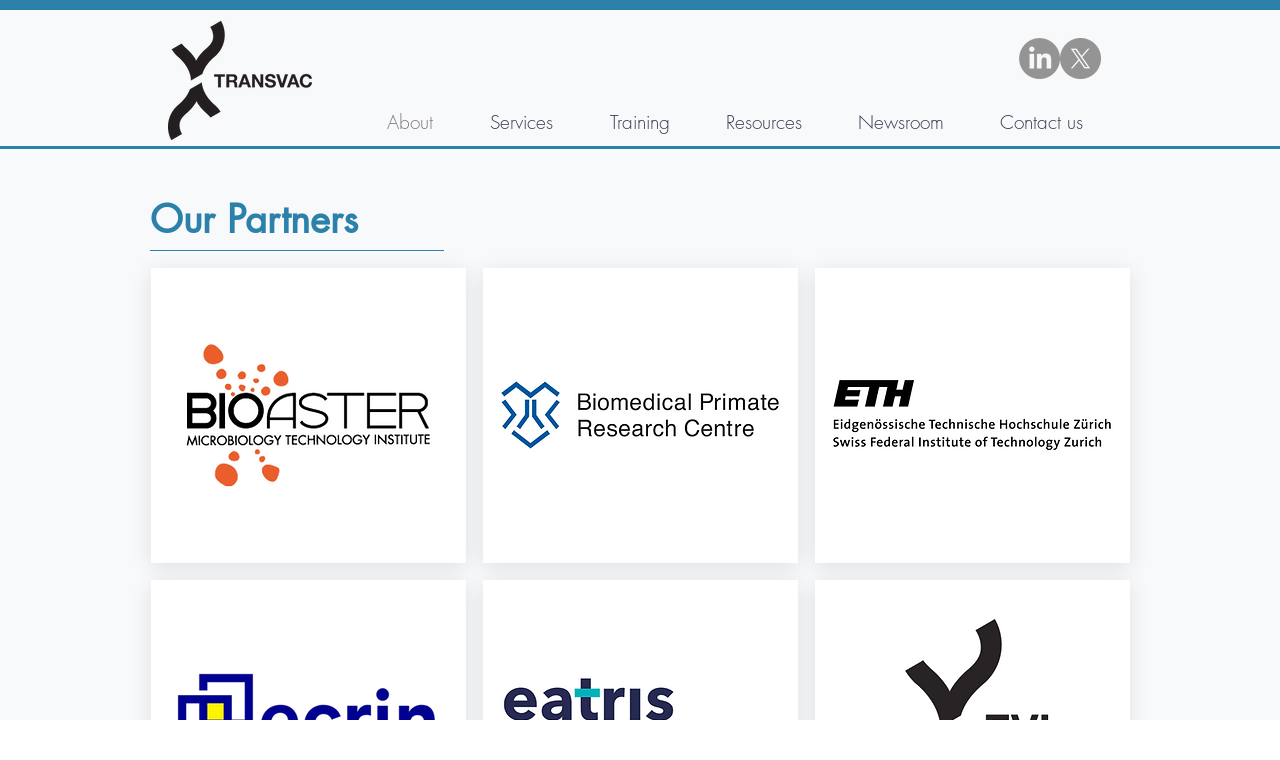

--- FILE ---
content_type: text/html; charset=UTF-8
request_url: https://www.transvac.org/transvac2-partners
body_size: 128110
content:
<!DOCTYPE html>
<html lang="en">
<head>
  
  <meta charset='utf-8'>
  <meta name="viewport" content="width=device-width, initial-scale=1" id="wixDesktopViewport" />
  <meta http-equiv="X-UA-Compatible" content="IE=edge">
  <meta name="generator" content="Wix.com Website Builder"/>

  <link rel="icon" sizes="192x192" href="https://static.wixstatic.com/media/e40e76_8727cadba84b4c0b89bf381cab3effb0%7Emv2.png/v1/fill/w_192%2Ch_192%2Clg_1%2Cusm_0.66_1.00_0.01/e40e76_8727cadba84b4c0b89bf381cab3effb0%7Emv2.png" type="image/png"/>
  <link rel="shortcut icon" href="https://static.wixstatic.com/media/e40e76_8727cadba84b4c0b89bf381cab3effb0%7Emv2.png/v1/fill/w_32%2Ch_32%2Clg_1%2Cusm_0.66_1.00_0.01/e40e76_8727cadba84b4c0b89bf381cab3effb0%7Emv2.png" type="image/png"/>
  <link rel="apple-touch-icon" href="https://static.wixstatic.com/media/e40e76_8727cadba84b4c0b89bf381cab3effb0%7Emv2.png/v1/fill/w_180%2Ch_180%2Clg_1%2Cusm_0.66_1.00_0.01/e40e76_8727cadba84b4c0b89bf381cab3effb0%7Emv2.png" type="image/png"/>

  <!-- Safari Pinned Tab Icon -->
  <!-- <link rel="mask-icon" href="https://static.wixstatic.com/media/e40e76_8727cadba84b4c0b89bf381cab3effb0%7Emv2.png/v1/fill/w_32%2Ch_32%2Clg_1%2Cusm_0.66_1.00_0.01/e40e76_8727cadba84b4c0b89bf381cab3effb0%7Emv2.png"> -->

  <!-- Original trials -->
  


  <!-- Segmenter Polyfill -->
  <script>
    if (!window.Intl || !window.Intl.Segmenter) {
      (function() {
        var script = document.createElement('script');
        script.src = 'https://static.parastorage.com/unpkg/@formatjs/intl-segmenter@11.7.10/polyfill.iife.js';
        document.head.appendChild(script);
      })();
    }
  </script>

  <!-- Legacy Polyfills -->
  <script nomodule="" src="https://static.parastorage.com/unpkg/core-js-bundle@3.2.1/minified.js"></script>
  <script nomodule="" src="https://static.parastorage.com/unpkg/focus-within-polyfill@5.0.9/dist/focus-within-polyfill.js"></script>

  <!-- Performance API Polyfills -->
  <script>
  (function () {
    var noop = function noop() {};
    if ("performance" in window === false) {
      window.performance = {};
    }
    window.performance.mark = performance.mark || noop;
    window.performance.measure = performance.measure || noop;
    if ("now" in window.performance === false) {
      var nowOffset = Date.now();
      if (performance.timing && performance.timing.navigationStart) {
        nowOffset = performance.timing.navigationStart;
      }
      window.performance.now = function now() {
        return Date.now() - nowOffset;
      };
    }
  })();
  </script>

  <!-- Globals Definitions -->
  <script>
    (function () {
      var now = Date.now()
      window.initialTimestamps = {
        initialTimestamp: now,
        initialRequestTimestamp: Math.round(performance.timeOrigin ? performance.timeOrigin : now - performance.now())
      }

      window.thunderboltTag = "QA_READY"
      window.thunderboltVersion = "1.16572.0"
    })();
  </script>

  <!-- Essential Viewer Model -->
  <script type="application/json" id="wix-essential-viewer-model">{"fleetConfig":{"fleetName":"thunderbolt-renderer-gradual","type":"Rollout","code":1},"mode":{"qa":false,"enableTestApi":false,"debug":false,"ssrIndicator":false,"ssrOnly":false,"siteAssetsFallback":"enable","versionIndicator":false},"componentsLibrariesTopology":[{"artifactId":"editor-elements","namespace":"wixui","url":"https:\/\/static.parastorage.com\/services\/editor-elements\/1.14719.0"},{"artifactId":"editor-elements","namespace":"dsgnsys","url":"https:\/\/static.parastorage.com\/services\/editor-elements\/1.14719.0"}],"siteFeaturesConfigs":{"sessionManager":{"isRunningInDifferentSiteContext":false}},"language":{"userLanguage":"en"},"siteAssets":{"clientTopology":{"mediaRootUrl":"https:\/\/static.wixstatic.com","staticMediaUrl":"https:\/\/static.wixstatic.com\/media","moduleRepoUrl":"https:\/\/static.parastorage.com\/unpkg","fileRepoUrl":"https:\/\/static.parastorage.com\/services","viewerAppsUrl":"https:\/\/viewer-apps.parastorage.com","viewerAssetsUrl":"https:\/\/viewer-assets.parastorage.com","siteAssetsUrl":"https:\/\/siteassets.parastorage.com","pageJsonServerUrls":["https:\/\/pages.parastorage.com","https:\/\/staticorigin.wixstatic.com","https:\/\/www.transvac.org","https:\/\/fallback.wix.com\/wix-html-editor-pages-webapp\/page"],"pathOfTBModulesInFileRepoForFallback":"wix-thunderbolt\/dist\/"}},"siteFeatures":["appMonitoring","assetsLoader","builderContextProviders","builderModuleLoader","businessLogger","captcha","clickHandlerRegistrar","commonConfig","componentsLoader","componentsRegistry","consentPolicy","contentReflow","cyclicTabbing","domSelectors","domStore","dynamicPages","environmentWixCodeSdk","environment","locationWixCodeSdk","mpaNavigation","navigationManager","navigationPhases","ooi","pages","panorama","renderer","reporter","routerFetch","router","scrollRestoration","seoWixCodeSdk","seo","sessionManager","siteMembersWixCodeSdk","siteMembers","siteScrollBlocker","siteWixCodeSdk","speculationRules","ssrCache","stores","structureApi","thunderboltInitializer","tpaCommons","translations","usedPlatformApis","warmupData","windowMessageRegistrar","windowWixCodeSdk","wixCustomElementComponent","wixEmbedsApi","componentsReact","platform"],"site":{"externalBaseUrl":"https:\/\/www.transvac.org","isSEO":false},"media":{"staticMediaUrl":"https:\/\/static.wixstatic.com\/media","mediaRootUrl":"https:\/\/static.wixstatic.com\/","staticVideoUrl":"https:\/\/video.wixstatic.com\/"},"requestUrl":"https:\/\/www.transvac.org\/transvac2-partners","rollout":{"siteAssetsVersionsRollout":false,"isDACRollout":0,"isTBRollout":true},"commonConfig":{"brand":"wix","host":"VIEWER","bsi":"","consentPolicy":{},"consentPolicyHeader":{},"siteRevision":"3789","renderingFlow":"NONE","language":"en","locale":"en-gb"},"interactionSampleRatio":0.01,"dynamicModelUrl":"https:\/\/www.transvac.org\/_api\/v2\/dynamicmodel","accessTokensUrl":"https:\/\/www.transvac.org\/_api\/v1\/access-tokens","isExcludedFromSecurityExperiments":false,"experiments":{"specs.thunderbolt.hardenFetchAndXHR":true,"specs.thunderbolt.securityExperiments":true}}</script>
  <script>window.viewerModel = JSON.parse(document.getElementById('wix-essential-viewer-model').textContent)</script>

  <script>
    window.commonConfig = viewerModel.commonConfig
  </script>

  
  <!-- BEGIN handleAccessTokens bundle -->

  <script data-url="https://static.parastorage.com/services/wix-thunderbolt/dist/handleAccessTokens.inline.698ac2a0.bundle.min.js">(()=>{"use strict";function e(e){let{context:o,property:r,value:n,enumerable:i=!0}=e,l=e.get,c=e.set;if(!r||void 0===n&&!l&&!c)return new Error("property and value are required");let a=o||globalThis,s=a?.[r],u={};if(void 0!==n)u.value=n;else{if(l){let e=t(l);e&&(u.get=e)}if(c){let e=t(c);e&&(u.set=e)}}let p={...u,enumerable:i||!1,configurable:!1};void 0!==n&&(p.writable=!1);try{Object.defineProperty(a,r,p)}catch(e){return e instanceof TypeError?s:e}return s}function t(e,t){return"function"==typeof e?e:!0===e?.async&&"function"==typeof e.func?t?async function(t){return e.func(t)}:async function(){return e.func()}:"function"==typeof e?.func?e.func:void 0}try{e({property:"strictDefine",value:e})}catch{}try{e({property:"defineStrictObject",value:r})}catch{}try{e({property:"defineStrictMethod",value:n})}catch{}var o=["toString","toLocaleString","valueOf","constructor","prototype"];function r(t){let{context:n,property:l,propertiesToExclude:c=[],skipPrototype:a=!1,hardenPrototypePropertiesToExclude:s=[]}=t;if(!l)return new Error("property is required");let u=(n||globalThis)[l],p={},f=i(n,l);u&&("object"==typeof u||"function"==typeof u)&&Reflect.ownKeys(u).forEach(t=>{if(!c.includes(t)&&!o.includes(t)){let o=i(u,t);if(o&&(o.writable||o.configurable)){let{value:r,get:n,set:i,enumerable:l=!1}=o,c={};void 0!==r?c.value=r:n?c.get=n:i&&(c.set=i);try{let o=e({context:u,property:t,...c,enumerable:l});p[t]=o}catch(e){if(!(e instanceof TypeError))throw e;try{p[t]=o.value||o.get||o.set}catch{}}}}});let y={originalObject:u,originalProperties:p};if(!a&&void 0!==u?.prototype){let e=r({context:u,property:"prototype",propertiesToExclude:s,skipPrototype:!0});e instanceof Error||(y.originalPrototype=e?.originalObject,y.originalPrototypeProperties=e?.originalProperties)}return e({context:n,property:l,value:u,enumerable:f?.enumerable}),y}function n(t,o){let r=(o||globalThis)[t],n=i(o||globalThis,t);return r&&n&&(n.writable||n.configurable)?(Object.freeze(r),e({context:globalThis,property:t,value:r})):r}function i(e,t){if(e&&t)try{return Reflect.getOwnPropertyDescriptor(e,t)}catch{return}}function l(e){if("string"!=typeof e)return e;try{return decodeURIComponent(e).toLowerCase().trim()}catch{return e.toLowerCase().trim()}}function c(e,t){let o="";if("string"==typeof e)o=e.split("=")[0]?.trim()||"";else{if(!e||"string"!=typeof e.name)return!1;o=e.name}return t.has(l(o)||"")}function a(e,t){let o;return o="string"==typeof e?e.split(";").map(e=>e.trim()).filter(e=>e.length>0):e||[],o.filter(e=>!c(e,t))}var s=null;function u(){return null===s&&(s=typeof Document>"u"?void 0:Object.getOwnPropertyDescriptor(Document.prototype,"cookie")),s}function p(t,o){if(!globalThis?.cookieStore)return;let r=globalThis.cookieStore.get.bind(globalThis.cookieStore),n=globalThis.cookieStore.getAll.bind(globalThis.cookieStore),i=globalThis.cookieStore.set.bind(globalThis.cookieStore),l=globalThis.cookieStore.delete.bind(globalThis.cookieStore);return e({context:globalThis.CookieStore.prototype,property:"get",value:async function(e){return c(("string"==typeof e?e:e.name)||"",t)?null:r.call(this,e)},enumerable:!0}),e({context:globalThis.CookieStore.prototype,property:"getAll",value:async function(){return a(await n.apply(this,Array.from(arguments)),t)},enumerable:!0}),e({context:globalThis.CookieStore.prototype,property:"set",value:async function(){let e=Array.from(arguments);if(!c(1===e.length?e[0].name:e[0],t))return i.apply(this,e);o&&console.warn(o)},enumerable:!0}),e({context:globalThis.CookieStore.prototype,property:"delete",value:async function(){let e=Array.from(arguments);if(!c(1===e.length?e[0].name:e[0],t))return l.apply(this,e)},enumerable:!0}),e({context:globalThis.cookieStore,property:"prototype",value:globalThis.CookieStore.prototype,enumerable:!1}),e({context:globalThis,property:"cookieStore",value:globalThis.cookieStore,enumerable:!0}),{get:r,getAll:n,set:i,delete:l}}var f=["TextEncoder","TextDecoder","XMLHttpRequestEventTarget","EventTarget","URL","JSON","Reflect","Object","Array","Map","Set","WeakMap","WeakSet","Promise","Symbol","Error"],y=["addEventListener","removeEventListener","dispatchEvent","encodeURI","encodeURIComponent","decodeURI","decodeURIComponent"];const d=(e="",t="",o="/")=>`${e}=; ${t?`domain=${t};`:""} max-age=0; path=${o}; expires=Thu, 01 Jan 1970 00:00:01 GMT`,g="client-session-bind",b=[g,"client-binding","svSession","smSession","server-session-bind","wixSession2","wixSession3"].map(e=>e.toLowerCase()),{cookie:h}=function(t,o){let r=new Set(t);return e({context:document,property:"cookie",set:{func:e=>function(e,t,o,r){let n=u(),i=l(t.split(";")[0]||"")||"";[...o].every(e=>!i.startsWith(e.toLowerCase()))&&n?.set?n.set.call(e,t):r&&console.warn(r)}(document,e,r,o)},get:{func:()=>function(e,t){let o=u();if(!o?.get)throw new Error("Cookie descriptor or getter not available");return a(o.get.call(e),t).join("; ")}(document,r)},enumerable:!0}),{cookieStore:p(r,o),cookie:u()}}(b),m="tbReady",v="security_overrideGlobals",{experiments:w,siteFeaturesConfigs:T,accessTokensUrl:S}=window.viewerModel,k=S,x={},E=(()=>{const e=((e,t)=>{try{const o=t?t.get.call(document):document.cookie;return o.split(";").map(e=>e.trim()).filter(t=>t?.startsWith(e))[0]?.split("=")[1]}catch(e){return""}})(g,h);return(()=>{const e=d(g),t=d(g,location.hostname);h.set.call(document,e),h.set.call(document,t)})(),e})();E&&(x["client-binding"]=E);const C=fetch;addEventListener(m,function e(t){const{logger:o}=t.detail;try{window.tb.init({fetch:C,fetchHeaders:x})}catch(e){const t=new Error("TB003");o.meter(`${v}_${t.message}`,{paramsOverrides:{errorType:v,eventString:t.message}}),window?.viewerModel?.mode.debug&&console.error(e)}finally{removeEventListener(m,e)}}),w["specs.thunderbolt.hardenFetchAndXHR"]||(window.fetchDynamicModel=()=>T.sessionManager.isRunningInDifferentSiteContext?Promise.resolve({}):fetch(k,{credentials:"same-origin",headers:x}).then(function(e){if(!e.ok)throw new Error(`[${e.status}]${e.statusText}`);return e.json()}),window.dynamicModelPromise=window.fetchDynamicModel())})();
//# sourceMappingURL=https://static.parastorage.com/services/wix-thunderbolt/dist/handleAccessTokens.inline.698ac2a0.bundle.min.js.map</script>

<!-- END handleAccessTokens bundle -->

<!-- BEGIN overrideGlobals bundle -->

<script data-url="https://static.parastorage.com/services/wix-thunderbolt/dist/overrideGlobals.inline.ec13bfcf.bundle.min.js">(()=>{"use strict";function e(e){let{context:r,property:o,value:n,enumerable:i=!0}=e,c=e.get,a=e.set;if(!o||void 0===n&&!c&&!a)return new Error("property and value are required");let l=r||globalThis,u=l?.[o],s={};if(void 0!==n)s.value=n;else{if(c){let e=t(c);e&&(s.get=e)}if(a){let e=t(a);e&&(s.set=e)}}let p={...s,enumerable:i||!1,configurable:!1};void 0!==n&&(p.writable=!1);try{Object.defineProperty(l,o,p)}catch(e){return e instanceof TypeError?u:e}return u}function t(e,t){return"function"==typeof e?e:!0===e?.async&&"function"==typeof e.func?t?async function(t){return e.func(t)}:async function(){return e.func()}:"function"==typeof e?.func?e.func:void 0}try{e({property:"strictDefine",value:e})}catch{}try{e({property:"defineStrictObject",value:o})}catch{}try{e({property:"defineStrictMethod",value:n})}catch{}var r=["toString","toLocaleString","valueOf","constructor","prototype"];function o(t){let{context:n,property:c,propertiesToExclude:a=[],skipPrototype:l=!1,hardenPrototypePropertiesToExclude:u=[]}=t;if(!c)return new Error("property is required");let s=(n||globalThis)[c],p={},f=i(n,c);s&&("object"==typeof s||"function"==typeof s)&&Reflect.ownKeys(s).forEach(t=>{if(!a.includes(t)&&!r.includes(t)){let r=i(s,t);if(r&&(r.writable||r.configurable)){let{value:o,get:n,set:i,enumerable:c=!1}=r,a={};void 0!==o?a.value=o:n?a.get=n:i&&(a.set=i);try{let r=e({context:s,property:t,...a,enumerable:c});p[t]=r}catch(e){if(!(e instanceof TypeError))throw e;try{p[t]=r.value||r.get||r.set}catch{}}}}});let d={originalObject:s,originalProperties:p};if(!l&&void 0!==s?.prototype){let e=o({context:s,property:"prototype",propertiesToExclude:u,skipPrototype:!0});e instanceof Error||(d.originalPrototype=e?.originalObject,d.originalPrototypeProperties=e?.originalProperties)}return e({context:n,property:c,value:s,enumerable:f?.enumerable}),d}function n(t,r){let o=(r||globalThis)[t],n=i(r||globalThis,t);return o&&n&&(n.writable||n.configurable)?(Object.freeze(o),e({context:globalThis,property:t,value:o})):o}function i(e,t){if(e&&t)try{return Reflect.getOwnPropertyDescriptor(e,t)}catch{return}}function c(e){if("string"!=typeof e)return e;try{return decodeURIComponent(e).toLowerCase().trim()}catch{return e.toLowerCase().trim()}}function a(e,t){return e instanceof Headers?e.forEach((r,o)=>{l(o,t)||e.delete(o)}):Object.keys(e).forEach(r=>{l(r,t)||delete e[r]}),e}function l(e,t){return!t.has(c(e)||"")}function u(e,t){let r=!0,o=function(e){let t,r;if(globalThis.Request&&e instanceof Request)t=e.url;else{if("function"!=typeof e?.toString)throw new Error("Unsupported type for url");t=e.toString()}try{return new URL(t).pathname}catch{return r=t.replace(/#.+/gi,"").split("?").shift(),r.startsWith("/")?r:`/${r}`}}(e),n=c(o);return n&&t.some(e=>n.includes(e))&&(r=!1),r}function s(t,r,o){let n=fetch,i=XMLHttpRequest,c=new Set(r);function s(){let e=new i,r=e.open,n=e.setRequestHeader;return e.open=function(){let n=Array.from(arguments),i=n[1];if(n.length<2||u(i,t))return r.apply(e,n);throw new Error(o||`Request not allowed for path ${i}`)},e.setRequestHeader=function(t,r){l(decodeURIComponent(t),c)&&n.call(e,t,r)},e}return e({property:"fetch",value:function(){let e=function(e,t){return globalThis.Request&&e[0]instanceof Request&&e[0]?.headers?a(e[0].headers,t):e[1]?.headers&&a(e[1].headers,t),e}(arguments,c);return u(arguments[0],t)?n.apply(globalThis,Array.from(e)):new Promise((e,t)=>{t(new Error(o||`Request not allowed for path ${arguments[0]}`))})},enumerable:!0}),e({property:"XMLHttpRequest",value:s,enumerable:!0}),Object.keys(i).forEach(e=>{s[e]=i[e]}),{fetch:n,XMLHttpRequest:i}}var p=["TextEncoder","TextDecoder","XMLHttpRequestEventTarget","EventTarget","URL","JSON","Reflect","Object","Array","Map","Set","WeakMap","WeakSet","Promise","Symbol","Error"],f=["addEventListener","removeEventListener","dispatchEvent","encodeURI","encodeURIComponent","decodeURI","decodeURIComponent"];const d=function(){let t=globalThis.open,r=document.open;function o(e,r,o){let n="string"!=typeof e,i=t.call(window,e,r,o);return n||e&&function(e){return e.startsWith("//")&&/(?:[a-z0-9](?:[a-z0-9-]{0,61}[a-z0-9])?\.)+[a-z0-9][a-z0-9-]{0,61}[a-z0-9]/g.test(`${location.protocol}:${e}`)&&(e=`${location.protocol}${e}`),!e.startsWith("http")||new URL(e).hostname===location.hostname}(e)?{}:i}return e({property:"open",value:o,context:globalThis,enumerable:!0}),e({property:"open",value:function(e,t,n){return e?o(e,t,n):r.call(document,e||"",t||"",n||"")},context:document,enumerable:!0}),{open:t,documentOpen:r}},y=function(){let t=document.createElement,r=Element.prototype.setAttribute,o=Element.prototype.setAttributeNS;return e({property:"createElement",context:document,value:function(n,i){let a=t.call(document,n,i);if("iframe"===c(n)){e({property:"srcdoc",context:a,get:()=>"",set:()=>{console.warn("`srcdoc` is not allowed in iframe elements.")}});let t=function(e,t){"srcdoc"!==e.toLowerCase()?r.call(a,e,t):console.warn("`srcdoc` attribute is not allowed to be set.")},n=function(e,t,r){"srcdoc"!==t.toLowerCase()?o.call(a,e,t,r):console.warn("`srcdoc` attribute is not allowed to be set.")};a.setAttribute=t,a.setAttributeNS=n}return a},enumerable:!0}),{createElement:t,setAttribute:r,setAttributeNS:o}},m=["client-binding"],b=["/_api/v1/access-tokens","/_api/v2/dynamicmodel","/_api/one-app-session-web/v3/businesses"],h=function(){let t=setTimeout,r=setInterval;return o("setTimeout",0,globalThis),o("setInterval",0,globalThis),{setTimeout:t,setInterval:r};function o(t,r,o){let n=o||globalThis,i=n[t];if(!i||"function"!=typeof i)throw new Error(`Function ${t} not found or is not a function`);e({property:t,value:function(){let e=Array.from(arguments);if("string"!=typeof e[r])return i.apply(n,e);console.warn(`Calling ${t} with a String Argument at index ${r} is not allowed`)},context:o,enumerable:!0})}},v=function(){if(navigator&&"serviceWorker"in navigator){let t=navigator.serviceWorker.register;return e({context:navigator.serviceWorker,property:"register",value:function(){console.log("Service worker registration is not allowed")},enumerable:!0}),{register:t}}return{}};performance.mark("overrideGlobals started");const{isExcludedFromSecurityExperiments:g,experiments:w}=window.viewerModel,E=!g&&w["specs.thunderbolt.securityExperiments"];try{d(),E&&y(),w["specs.thunderbolt.hardenFetchAndXHR"]&&E&&s(b,m),v(),(e=>{let t=[],r=[];r=r.concat(["TextEncoder","TextDecoder"]),e&&(r=r.concat(["XMLHttpRequestEventTarget","EventTarget"])),r=r.concat(["URL","JSON"]),e&&(t=t.concat(["addEventListener","removeEventListener"])),t=t.concat(["encodeURI","encodeURIComponent","decodeURI","decodeURIComponent"]),r=r.concat(["String","Number"]),e&&r.push("Object"),r=r.concat(["Reflect"]),t.forEach(e=>{n(e),["addEventListener","removeEventListener"].includes(e)&&n(e,document)}),r.forEach(e=>{o({property:e})})})(E),E&&h()}catch(e){window?.viewerModel?.mode.debug&&console.error(e);const t=new Error("TB006");window.fedops?.reportError(t,"security_overrideGlobals"),window.Sentry?window.Sentry.captureException(t):globalThis.defineStrictProperty("sentryBuffer",[t],window,!1)}performance.mark("overrideGlobals ended")})();
//# sourceMappingURL=https://static.parastorage.com/services/wix-thunderbolt/dist/overrideGlobals.inline.ec13bfcf.bundle.min.js.map</script>

<!-- END overrideGlobals bundle -->


  
  <script>
    window.commonConfig = viewerModel.commonConfig

	
  </script>

  <!-- Initial CSS -->
  <style data-url="https://static.parastorage.com/services/wix-thunderbolt/dist/main.347af09f.min.css">@keyframes slide-horizontal-new{0%{transform:translateX(100%)}}@keyframes slide-horizontal-old{80%{opacity:1}to{opacity:0;transform:translateX(-100%)}}@keyframes slide-vertical-new{0%{transform:translateY(-100%)}}@keyframes slide-vertical-old{80%{opacity:1}to{opacity:0;transform:translateY(100%)}}@keyframes out-in-new{0%{opacity:0}}@keyframes out-in-old{to{opacity:0}}:root:active-view-transition{view-transition-name:none}::view-transition{pointer-events:none}:root:active-view-transition::view-transition-new(page-group),:root:active-view-transition::view-transition-old(page-group){animation-duration:.6s;cursor:wait;pointer-events:all}:root:active-view-transition-type(SlideHorizontal)::view-transition-old(page-group){animation:slide-horizontal-old .6s cubic-bezier(.83,0,.17,1) forwards;mix-blend-mode:normal}:root:active-view-transition-type(SlideHorizontal)::view-transition-new(page-group){animation:slide-horizontal-new .6s cubic-bezier(.83,0,.17,1) backwards;mix-blend-mode:normal}:root:active-view-transition-type(SlideVertical)::view-transition-old(page-group){animation:slide-vertical-old .6s cubic-bezier(.83,0,.17,1) forwards;mix-blend-mode:normal}:root:active-view-transition-type(SlideVertical)::view-transition-new(page-group){animation:slide-vertical-new .6s cubic-bezier(.83,0,.17,1) backwards;mix-blend-mode:normal}:root:active-view-transition-type(OutIn)::view-transition-old(page-group){animation:out-in-old .35s cubic-bezier(.22,1,.36,1) forwards}:root:active-view-transition-type(OutIn)::view-transition-new(page-group){animation:out-in-new .35s cubic-bezier(.64,0,.78,0) .35s backwards}@media(prefers-reduced-motion:reduce){::view-transition-group(*),::view-transition-new(*),::view-transition-old(*){animation:none!important}}body,html{background:transparent;border:0;margin:0;outline:0;padding:0;vertical-align:baseline}body{--scrollbar-width:0px;font-family:Arial,Helvetica,sans-serif;font-size:10px}body,html{height:100%}body{overflow-x:auto;overflow-y:scroll}body:not(.responsive) #site-root{min-width:var(--site-width);width:100%}body:not([data-js-loaded]) [data-hide-prejs]{visibility:hidden}interact-element{display:contents}#SITE_CONTAINER{position:relative}:root{--one-unit:1vw;--section-max-width:9999px;--spx-stopper-max:9999px;--spx-stopper-min:0px;--browser-zoom:1}@supports(-webkit-appearance:none) and (stroke-color:transparent){:root{--safari-sticky-fix:opacity;--experimental-safari-sticky-fix:translateZ(0)}}@supports(container-type:inline-size){:root{--one-unit:1cqw}}[id^=oldHoverBox-]{mix-blend-mode:plus-lighter;transition:opacity .5s ease,visibility .5s ease}[data-mesh-id$=inlineContent-gridContainer]:has(>[id^=oldHoverBox-]){isolation:isolate}</style>
<style data-url="https://static.parastorage.com/services/wix-thunderbolt/dist/main.renderer.9cb0985f.min.css">a,abbr,acronym,address,applet,b,big,blockquote,button,caption,center,cite,code,dd,del,dfn,div,dl,dt,em,fieldset,font,footer,form,h1,h2,h3,h4,h5,h6,header,i,iframe,img,ins,kbd,label,legend,li,nav,object,ol,p,pre,q,s,samp,section,small,span,strike,strong,sub,sup,table,tbody,td,tfoot,th,thead,title,tr,tt,u,ul,var{background:transparent;border:0;margin:0;outline:0;padding:0;vertical-align:baseline}input,select,textarea{box-sizing:border-box;font-family:Helvetica,Arial,sans-serif}ol,ul{list-style:none}blockquote,q{quotes:none}ins{text-decoration:none}del{text-decoration:line-through}table{border-collapse:collapse;border-spacing:0}a{cursor:pointer;text-decoration:none}.testStyles{overflow-y:hidden}.reset-button{-webkit-appearance:none;background:none;border:0;color:inherit;font:inherit;line-height:normal;outline:0;overflow:visible;padding:0;-webkit-user-select:none;-moz-user-select:none;-ms-user-select:none}:focus{outline:none}body.device-mobile-optimized:not(.disable-site-overflow){overflow-x:hidden;overflow-y:scroll}body.device-mobile-optimized:not(.responsive) #SITE_CONTAINER{margin-left:auto;margin-right:auto;overflow-x:visible;position:relative;width:320px}body.device-mobile-optimized:not(.responsive):not(.blockSiteScrolling) #SITE_CONTAINER{margin-top:0}body.device-mobile-optimized>*{max-width:100%!important}body.device-mobile-optimized #site-root{overflow-x:hidden;overflow-y:hidden}@supports(overflow:clip){body.device-mobile-optimized #site-root{overflow-x:clip;overflow-y:clip}}body.device-mobile-non-optimized #SITE_CONTAINER #site-root{overflow-x:clip;overflow-y:clip}body.device-mobile-non-optimized.fullScreenMode{background-color:#5f6360}body.device-mobile-non-optimized.fullScreenMode #MOBILE_ACTIONS_MENU,body.device-mobile-non-optimized.fullScreenMode #SITE_BACKGROUND,body.device-mobile-non-optimized.fullScreenMode #site-root,body.fullScreenMode #WIX_ADS{visibility:hidden}body.fullScreenMode{overflow-x:hidden!important;overflow-y:hidden!important}body.fullScreenMode.device-mobile-optimized #TINY_MENU{opacity:0;pointer-events:none}body.fullScreenMode-scrollable.device-mobile-optimized{overflow-x:hidden!important;overflow-y:auto!important}body.fullScreenMode-scrollable.device-mobile-optimized #masterPage,body.fullScreenMode-scrollable.device-mobile-optimized #site-root{overflow-x:hidden!important;overflow-y:hidden!important}body.fullScreenMode-scrollable.device-mobile-optimized #SITE_BACKGROUND,body.fullScreenMode-scrollable.device-mobile-optimized #masterPage{height:auto!important}body.fullScreenMode-scrollable.device-mobile-optimized #masterPage.mesh-layout{height:0!important}body.blockSiteScrolling,body.siteScrollingBlocked{position:fixed;width:100%}body.blockSiteScrolling #SITE_CONTAINER{margin-top:calc(var(--blocked-site-scroll-margin-top)*-1)}#site-root{margin:0 auto;min-height:100%;position:relative;top:var(--wix-ads-height)}#site-root img:not([src]){visibility:hidden}#site-root svg img:not([src]){visibility:visible}.auto-generated-link{color:inherit}#SCROLL_TO_BOTTOM,#SCROLL_TO_TOP{height:0}.has-click-trigger{cursor:pointer}.fullScreenOverlay{bottom:0;display:flex;justify-content:center;left:0;overflow-y:hidden;position:fixed;right:0;top:-60px;z-index:1005}.fullScreenOverlay>.fullScreenOverlayContent{bottom:0;left:0;margin:0 auto;overflow:hidden;position:absolute;right:0;top:60px;transform:translateZ(0)}[data-mesh-id$=centeredContent],[data-mesh-id$=form],[data-mesh-id$=inlineContent]{pointer-events:none;position:relative}[data-mesh-id$=-gridWrapper],[data-mesh-id$=-rotated-wrapper]{pointer-events:none}[data-mesh-id$=-gridContainer]>*,[data-mesh-id$=-rotated-wrapper]>*,[data-mesh-id$=inlineContent]>:not([data-mesh-id$=-gridContainer]){pointer-events:auto}.device-mobile-optimized #masterPage.mesh-layout #SOSP_CONTAINER_CUSTOM_ID{grid-area:2/1/3/2;-ms-grid-row:2;position:relative}#masterPage.mesh-layout{-ms-grid-rows:max-content max-content min-content max-content;-ms-grid-columns:100%;align-items:start;display:-ms-grid;display:grid;grid-template-columns:100%;grid-template-rows:max-content max-content min-content max-content;justify-content:stretch}#masterPage.mesh-layout #PAGES_CONTAINER,#masterPage.mesh-layout #SITE_FOOTER-placeholder,#masterPage.mesh-layout #SITE_FOOTER_WRAPPER,#masterPage.mesh-layout #SITE_HEADER-placeholder,#masterPage.mesh-layout #SITE_HEADER_WRAPPER,#masterPage.mesh-layout #SOSP_CONTAINER_CUSTOM_ID[data-state~=mobileView],#masterPage.mesh-layout #soapAfterPagesContainer,#masterPage.mesh-layout #soapBeforePagesContainer{-ms-grid-row-align:start;-ms-grid-column-align:start;-ms-grid-column:1}#masterPage.mesh-layout #SITE_HEADER-placeholder,#masterPage.mesh-layout #SITE_HEADER_WRAPPER{grid-area:1/1/2/2;-ms-grid-row:1}#masterPage.mesh-layout #PAGES_CONTAINER,#masterPage.mesh-layout #soapAfterPagesContainer,#masterPage.mesh-layout #soapBeforePagesContainer{grid-area:3/1/4/2;-ms-grid-row:3}#masterPage.mesh-layout #soapAfterPagesContainer,#masterPage.mesh-layout #soapBeforePagesContainer{width:100%}#masterPage.mesh-layout #PAGES_CONTAINER{align-self:stretch}#masterPage.mesh-layout main#PAGES_CONTAINER{display:block}#masterPage.mesh-layout #SITE_FOOTER-placeholder,#masterPage.mesh-layout #SITE_FOOTER_WRAPPER{grid-area:4/1/5/2;-ms-grid-row:4}#masterPage.mesh-layout #SITE_PAGES,#masterPage.mesh-layout [data-mesh-id=PAGES_CONTAINERcenteredContent],#masterPage.mesh-layout [data-mesh-id=PAGES_CONTAINERinlineContent]{height:100%}#masterPage.mesh-layout.desktop>*{width:100%}#masterPage.mesh-layout #PAGES_CONTAINER,#masterPage.mesh-layout #SITE_FOOTER,#masterPage.mesh-layout #SITE_FOOTER_WRAPPER,#masterPage.mesh-layout #SITE_HEADER,#masterPage.mesh-layout #SITE_HEADER_WRAPPER,#masterPage.mesh-layout #SITE_PAGES,#masterPage.mesh-layout #masterPageinlineContent{position:relative}#masterPage.mesh-layout #SITE_HEADER{grid-area:1/1/2/2}#masterPage.mesh-layout #SITE_FOOTER{grid-area:4/1/5/2}#masterPage.mesh-layout.overflow-x-clip #SITE_FOOTER,#masterPage.mesh-layout.overflow-x-clip #SITE_HEADER{overflow-x:clip}[data-z-counter]{z-index:0}[data-z-counter="0"]{z-index:auto}.wixSiteProperties{-webkit-font-smoothing:antialiased;-moz-osx-font-smoothing:grayscale}:root{--wst-button-color-fill-primary:rgb(var(--color_48));--wst-button-color-border-primary:rgb(var(--color_49));--wst-button-color-text-primary:rgb(var(--color_50));--wst-button-color-fill-primary-hover:rgb(var(--color_51));--wst-button-color-border-primary-hover:rgb(var(--color_52));--wst-button-color-text-primary-hover:rgb(var(--color_53));--wst-button-color-fill-primary-disabled:rgb(var(--color_54));--wst-button-color-border-primary-disabled:rgb(var(--color_55));--wst-button-color-text-primary-disabled:rgb(var(--color_56));--wst-button-color-fill-secondary:rgb(var(--color_57));--wst-button-color-border-secondary:rgb(var(--color_58));--wst-button-color-text-secondary:rgb(var(--color_59));--wst-button-color-fill-secondary-hover:rgb(var(--color_60));--wst-button-color-border-secondary-hover:rgb(var(--color_61));--wst-button-color-text-secondary-hover:rgb(var(--color_62));--wst-button-color-fill-secondary-disabled:rgb(var(--color_63));--wst-button-color-border-secondary-disabled:rgb(var(--color_64));--wst-button-color-text-secondary-disabled:rgb(var(--color_65));--wst-color-fill-base-1:rgb(var(--color_36));--wst-color-fill-base-2:rgb(var(--color_37));--wst-color-fill-base-shade-1:rgb(var(--color_38));--wst-color-fill-base-shade-2:rgb(var(--color_39));--wst-color-fill-base-shade-3:rgb(var(--color_40));--wst-color-fill-accent-1:rgb(var(--color_41));--wst-color-fill-accent-2:rgb(var(--color_42));--wst-color-fill-accent-3:rgb(var(--color_43));--wst-color-fill-accent-4:rgb(var(--color_44));--wst-color-fill-background-primary:rgb(var(--color_11));--wst-color-fill-background-secondary:rgb(var(--color_12));--wst-color-text-primary:rgb(var(--color_15));--wst-color-text-secondary:rgb(var(--color_14));--wst-color-action:rgb(var(--color_18));--wst-color-disabled:rgb(var(--color_39));--wst-color-title:rgb(var(--color_45));--wst-color-subtitle:rgb(var(--color_46));--wst-color-line:rgb(var(--color_47));--wst-font-style-h2:var(--font_2);--wst-font-style-h3:var(--font_3);--wst-font-style-h4:var(--font_4);--wst-font-style-h5:var(--font_5);--wst-font-style-h6:var(--font_6);--wst-font-style-body-large:var(--font_7);--wst-font-style-body-medium:var(--font_8);--wst-font-style-body-small:var(--font_9);--wst-font-style-body-x-small:var(--font_10);--wst-color-custom-1:rgb(var(--color_13));--wst-color-custom-2:rgb(var(--color_16));--wst-color-custom-3:rgb(var(--color_17));--wst-color-custom-4:rgb(var(--color_19));--wst-color-custom-5:rgb(var(--color_20));--wst-color-custom-6:rgb(var(--color_21));--wst-color-custom-7:rgb(var(--color_22));--wst-color-custom-8:rgb(var(--color_23));--wst-color-custom-9:rgb(var(--color_24));--wst-color-custom-10:rgb(var(--color_25));--wst-color-custom-11:rgb(var(--color_26));--wst-color-custom-12:rgb(var(--color_27));--wst-color-custom-13:rgb(var(--color_28));--wst-color-custom-14:rgb(var(--color_29));--wst-color-custom-15:rgb(var(--color_30));--wst-color-custom-16:rgb(var(--color_31));--wst-color-custom-17:rgb(var(--color_32));--wst-color-custom-18:rgb(var(--color_33));--wst-color-custom-19:rgb(var(--color_34));--wst-color-custom-20:rgb(var(--color_35))}.wix-presets-wrapper{display:contents}</style>

  <meta name="format-detection" content="telephone=no">
  <meta name="skype_toolbar" content="skype_toolbar_parser_compatible">
  
  

  

  
      <!--pageHtmlEmbeds.head start-->
      <script type="wix/htmlEmbeds" id="pageHtmlEmbeds.head start"></script>
    
      <script type="wix/htmlEmbeds" id="pageHtmlEmbeds.head end"></script>
      <!--pageHtmlEmbeds.head end-->
  

  <!-- head performance data start -->
  
  <!-- head performance data end -->
  

    


<meta http-equiv="X-Wix-Meta-Site-Id" content="7c54fe0d-b972-497d-8b0a-7fbad9abad9f">
<meta http-equiv="X-Wix-Application-Instance-Id" content="6a5a0afc-c4d9-48ab-a09e-ad5a918b2834">

    <meta http-equiv="X-Wix-Published-Version" content="3789"/>



    <meta http-equiv="etag" content="bug"/>

<!-- render-head end -->

<style data-href="https://static.parastorage.com/services/editor-elements-library/dist/thunderbolt/rb_wixui.thunderbolt_bootstrap-classic.72e6a2a3.min.css">.PlZyDq{touch-action:manipulation}.uDW_Qe{align-items:center;box-sizing:border-box;display:flex;justify-content:var(--label-align);min-width:100%;text-align:initial;width:-moz-max-content;width:max-content}.uDW_Qe:before{max-width:var(--margin-start,0)}.uDW_Qe:after,.uDW_Qe:before{align-self:stretch;content:"";flex-grow:1}.uDW_Qe:after{max-width:var(--margin-end,0)}.FubTgk{height:100%}.FubTgk .uDW_Qe{border-radius:var(--corvid-border-radius,var(--rd,0));bottom:0;box-shadow:var(--shd,0 1px 4px rgba(0,0,0,.6));left:0;position:absolute;right:0;top:0;transition:var(--trans1,border-color .4s ease 0s,background-color .4s ease 0s)}.FubTgk .uDW_Qe:link,.FubTgk .uDW_Qe:visited{border-color:transparent}.FubTgk .l7_2fn{color:var(--corvid-color,rgb(var(--txt,var(--color_15,color_15))));font:var(--fnt,var(--font_5));margin:0;position:relative;transition:var(--trans2,color .4s ease 0s);white-space:nowrap}.FubTgk[aria-disabled=false] .uDW_Qe{background-color:var(--corvid-background-color,rgba(var(--bg,var(--color_17,color_17)),var(--alpha-bg,1)));border:solid var(--corvid-border-color,rgba(var(--brd,var(--color_15,color_15)),var(--alpha-brd,1))) var(--corvid-border-width,var(--brw,0));cursor:pointer!important}:host(.device-mobile-optimized) .FubTgk[aria-disabled=false]:active .uDW_Qe,body.device-mobile-optimized .FubTgk[aria-disabled=false]:active .uDW_Qe{background-color:var(--corvid-hover-background-color,rgba(var(--bgh,var(--color_18,color_18)),var(--alpha-bgh,1)));border-color:var(--corvid-hover-border-color,rgba(var(--brdh,var(--color_15,color_15)),var(--alpha-brdh,1)))}:host(.device-mobile-optimized) .FubTgk[aria-disabled=false]:active .l7_2fn,body.device-mobile-optimized .FubTgk[aria-disabled=false]:active .l7_2fn{color:var(--corvid-hover-color,rgb(var(--txth,var(--color_15,color_15))))}:host(:not(.device-mobile-optimized)) .FubTgk[aria-disabled=false]:hover .uDW_Qe,body:not(.device-mobile-optimized) .FubTgk[aria-disabled=false]:hover .uDW_Qe{background-color:var(--corvid-hover-background-color,rgba(var(--bgh,var(--color_18,color_18)),var(--alpha-bgh,1)));border-color:var(--corvid-hover-border-color,rgba(var(--brdh,var(--color_15,color_15)),var(--alpha-brdh,1)))}:host(:not(.device-mobile-optimized)) .FubTgk[aria-disabled=false]:hover .l7_2fn,body:not(.device-mobile-optimized) .FubTgk[aria-disabled=false]:hover .l7_2fn{color:var(--corvid-hover-color,rgb(var(--txth,var(--color_15,color_15))))}.FubTgk[aria-disabled=true] .uDW_Qe{background-color:var(--corvid-disabled-background-color,rgba(var(--bgd,204,204,204),var(--alpha-bgd,1)));border-color:var(--corvid-disabled-border-color,rgba(var(--brdd,204,204,204),var(--alpha-brdd,1)));border-style:solid;border-width:var(--corvid-border-width,var(--brw,0))}.FubTgk[aria-disabled=true] .l7_2fn{color:var(--corvid-disabled-color,rgb(var(--txtd,255,255,255)))}.uUxqWY{align-items:center;box-sizing:border-box;display:flex;justify-content:var(--label-align);min-width:100%;text-align:initial;width:-moz-max-content;width:max-content}.uUxqWY:before{max-width:var(--margin-start,0)}.uUxqWY:after,.uUxqWY:before{align-self:stretch;content:"";flex-grow:1}.uUxqWY:after{max-width:var(--margin-end,0)}.Vq4wYb[aria-disabled=false] .uUxqWY{cursor:pointer}:host(.device-mobile-optimized) .Vq4wYb[aria-disabled=false]:active .wJVzSK,body.device-mobile-optimized .Vq4wYb[aria-disabled=false]:active .wJVzSK{color:var(--corvid-hover-color,rgb(var(--txth,var(--color_15,color_15))));transition:var(--trans,color .4s ease 0s)}:host(:not(.device-mobile-optimized)) .Vq4wYb[aria-disabled=false]:hover .wJVzSK,body:not(.device-mobile-optimized) .Vq4wYb[aria-disabled=false]:hover .wJVzSK{color:var(--corvid-hover-color,rgb(var(--txth,var(--color_15,color_15))));transition:var(--trans,color .4s ease 0s)}.Vq4wYb .uUxqWY{bottom:0;left:0;position:absolute;right:0;top:0}.Vq4wYb .wJVzSK{color:var(--corvid-color,rgb(var(--txt,var(--color_15,color_15))));font:var(--fnt,var(--font_5));transition:var(--trans,color .4s ease 0s);white-space:nowrap}.Vq4wYb[aria-disabled=true] .wJVzSK{color:var(--corvid-disabled-color,rgb(var(--txtd,255,255,255)))}:host(:not(.device-mobile-optimized)) .CohWsy,body:not(.device-mobile-optimized) .CohWsy{display:flex}:host(:not(.device-mobile-optimized)) .V5AUxf,body:not(.device-mobile-optimized) .V5AUxf{-moz-column-gap:var(--margin);column-gap:var(--margin);direction:var(--direction);display:flex;margin:0 auto;position:relative;width:calc(100% - var(--padding)*2)}:host(:not(.device-mobile-optimized)) .V5AUxf>*,body:not(.device-mobile-optimized) .V5AUxf>*{direction:ltr;flex:var(--column-flex) 1 0%;left:0;margin-bottom:var(--padding);margin-top:var(--padding);min-width:0;position:relative;top:0}:host(.device-mobile-optimized) .V5AUxf,body.device-mobile-optimized .V5AUxf{display:block;padding-bottom:var(--padding-y);padding-left:var(--padding-x,0);padding-right:var(--padding-x,0);padding-top:var(--padding-y);position:relative}:host(.device-mobile-optimized) .V5AUxf>*,body.device-mobile-optimized .V5AUxf>*{margin-bottom:var(--margin);position:relative}:host(.device-mobile-optimized) .V5AUxf>:first-child,body.device-mobile-optimized .V5AUxf>:first-child{margin-top:var(--firstChildMarginTop,0)}:host(.device-mobile-optimized) .V5AUxf>:last-child,body.device-mobile-optimized .V5AUxf>:last-child{margin-bottom:var(--lastChildMarginBottom)}.LIhNy3{backface-visibility:hidden}.jhxvbR,.mtrorN{display:block;height:100%;width:100%}.jhxvbR img{max-width:var(--wix-img-max-width,100%)}.jhxvbR[data-animate-blur] img{filter:blur(9px);transition:filter .8s ease-in}.jhxvbR[data-animate-blur] img[data-load-done]{filter:none}.if7Vw2{height:100%;left:0;-webkit-mask-image:var(--mask-image,none);mask-image:var(--mask-image,none);-webkit-mask-position:var(--mask-position,0);mask-position:var(--mask-position,0);-webkit-mask-repeat:var(--mask-repeat,no-repeat);mask-repeat:var(--mask-repeat,no-repeat);-webkit-mask-size:var(--mask-size,100%);mask-size:var(--mask-size,100%);overflow:hidden;pointer-events:var(--fill-layer-background-media-pointer-events);position:absolute;top:0;width:100%}.if7Vw2.f0uTJH{clip:rect(0,auto,auto,0)}.if7Vw2 .i1tH8h{height:100%;position:absolute;top:0;width:100%}.if7Vw2 .DXi4PB{height:var(--fill-layer-image-height,100%);opacity:var(--fill-layer-image-opacity)}.if7Vw2 .DXi4PB img{height:100%;width:100%}@supports(-webkit-hyphens:none){.if7Vw2.f0uTJH{clip:auto;-webkit-clip-path:inset(0)}}.wG8dni{height:100%}.tcElKx{background-color:var(--bg-overlay-color);background-image:var(--bg-gradient);transition:var(--inherit-transition)}.ImALHf,.Ybjs9b{opacity:var(--fill-layer-video-opacity)}.UWmm3w{bottom:var(--media-padding-bottom);height:var(--media-padding-height);position:absolute;top:var(--media-padding-top);width:100%}.Yjj1af{transform:scale(var(--scale,1));transition:var(--transform-duration,transform 0s)}.ImALHf{height:100%;position:relative;width:100%}.KCM6zk{opacity:var(--fill-layer-video-opacity,var(--fill-layer-image-opacity,1))}.KCM6zk .DXi4PB,.KCM6zk .ImALHf,.KCM6zk .Ybjs9b{opacity:1}._uqPqy{clip-path:var(--fill-layer-clip)}._uqPqy,.eKyYhK{position:absolute;top:0}._uqPqy,.eKyYhK,.x0mqQS img{height:100%;width:100%}.pnCr6P{opacity:0}.blf7sp,.pnCr6P{position:absolute;top:0}.blf7sp{height:0;left:0;overflow:hidden;width:0}.rWP3Gv{left:0;pointer-events:var(--fill-layer-background-media-pointer-events);position:var(--fill-layer-background-media-position)}.Tr4n3d,.rWP3Gv,.wRqk6s{height:100%;top:0;width:100%}.wRqk6s{position:absolute}.Tr4n3d{background-color:var(--fill-layer-background-overlay-color);opacity:var(--fill-layer-background-overlay-blend-opacity-fallback,1);position:var(--fill-layer-background-overlay-position);transform:var(--fill-layer-background-overlay-transform)}@supports(mix-blend-mode:overlay){.Tr4n3d{mix-blend-mode:var(--fill-layer-background-overlay-blend-mode);opacity:var(--fill-layer-background-overlay-blend-opacity,1)}}.VXAmO2{--divider-pin-height__:min(1,calc(var(--divider-layers-pin-factor__) + 1));--divider-pin-layer-height__:var( --divider-layers-pin-factor__ );--divider-pin-border__:min(1,calc(var(--divider-layers-pin-factor__) / -1 + 1));height:calc(var(--divider-height__) + var(--divider-pin-height__)*var(--divider-layers-size__)*var(--divider-layers-y__))}.VXAmO2,.VXAmO2 .dy3w_9{left:0;position:absolute;width:100%}.VXAmO2 .dy3w_9{--divider-layer-i__:var(--divider-layer-i,0);background-position:left calc(50% + var(--divider-offset-x__) + var(--divider-layers-x__)*var(--divider-layer-i__)) bottom;background-repeat:repeat-x;border-bottom-style:solid;border-bottom-width:calc(var(--divider-pin-border__)*var(--divider-layer-i__)*var(--divider-layers-y__));height:calc(var(--divider-height__) + var(--divider-pin-layer-height__)*var(--divider-layer-i__)*var(--divider-layers-y__));opacity:calc(1 - var(--divider-layer-i__)/(var(--divider-layer-i__) + 1))}.UORcXs{--divider-height__:var(--divider-top-height,auto);--divider-offset-x__:var(--divider-top-offset-x,0px);--divider-layers-size__:var(--divider-top-layers-size,0);--divider-layers-y__:var(--divider-top-layers-y,0px);--divider-layers-x__:var(--divider-top-layers-x,0px);--divider-layers-pin-factor__:var(--divider-top-layers-pin-factor,0);border-top:var(--divider-top-padding,0) solid var(--divider-top-color,currentColor);opacity:var(--divider-top-opacity,1);top:0;transform:var(--divider-top-flip,scaleY(-1))}.UORcXs .dy3w_9{background-image:var(--divider-top-image,none);background-size:var(--divider-top-size,contain);border-color:var(--divider-top-color,currentColor);bottom:0;filter:var(--divider-top-filter,none)}.UORcXs .dy3w_9[data-divider-layer="1"]{display:var(--divider-top-layer-1-display,block)}.UORcXs .dy3w_9[data-divider-layer="2"]{display:var(--divider-top-layer-2-display,block)}.UORcXs .dy3w_9[data-divider-layer="3"]{display:var(--divider-top-layer-3-display,block)}.Io4VUz{--divider-height__:var(--divider-bottom-height,auto);--divider-offset-x__:var(--divider-bottom-offset-x,0px);--divider-layers-size__:var(--divider-bottom-layers-size,0);--divider-layers-y__:var(--divider-bottom-layers-y,0px);--divider-layers-x__:var(--divider-bottom-layers-x,0px);--divider-layers-pin-factor__:var(--divider-bottom-layers-pin-factor,0);border-bottom:var(--divider-bottom-padding,0) solid var(--divider-bottom-color,currentColor);bottom:0;opacity:var(--divider-bottom-opacity,1);transform:var(--divider-bottom-flip,none)}.Io4VUz .dy3w_9{background-image:var(--divider-bottom-image,none);background-size:var(--divider-bottom-size,contain);border-color:var(--divider-bottom-color,currentColor);bottom:0;filter:var(--divider-bottom-filter,none)}.Io4VUz .dy3w_9[data-divider-layer="1"]{display:var(--divider-bottom-layer-1-display,block)}.Io4VUz .dy3w_9[data-divider-layer="2"]{display:var(--divider-bottom-layer-2-display,block)}.Io4VUz .dy3w_9[data-divider-layer="3"]{display:var(--divider-bottom-layer-3-display,block)}.YzqVVZ{overflow:visible;position:relative}.mwF7X1{backface-visibility:hidden}.YGilLk{cursor:pointer}.Tj01hh{display:block}.MW5IWV,.Tj01hh{height:100%;width:100%}.MW5IWV{left:0;-webkit-mask-image:var(--mask-image,none);mask-image:var(--mask-image,none);-webkit-mask-position:var(--mask-position,0);mask-position:var(--mask-position,0);-webkit-mask-repeat:var(--mask-repeat,no-repeat);mask-repeat:var(--mask-repeat,no-repeat);-webkit-mask-size:var(--mask-size,100%);mask-size:var(--mask-size,100%);overflow:hidden;pointer-events:var(--fill-layer-background-media-pointer-events);position:absolute;top:0}.MW5IWV.N3eg0s{clip:rect(0,auto,auto,0)}.MW5IWV .Kv1aVt{height:100%;position:absolute;top:0;width:100%}.MW5IWV .dLPlxY{height:var(--fill-layer-image-height,100%);opacity:var(--fill-layer-image-opacity)}.MW5IWV .dLPlxY img{height:100%;width:100%}@supports(-webkit-hyphens:none){.MW5IWV.N3eg0s{clip:auto;-webkit-clip-path:inset(0)}}.VgO9Yg{height:100%}.LWbAav{background-color:var(--bg-overlay-color);background-image:var(--bg-gradient);transition:var(--inherit-transition)}.K_YxMd,.yK6aSC{opacity:var(--fill-layer-video-opacity)}.NGjcJN{bottom:var(--media-padding-bottom);height:var(--media-padding-height);position:absolute;top:var(--media-padding-top);width:100%}.mNGsUM{transform:scale(var(--scale,1));transition:var(--transform-duration,transform 0s)}.K_YxMd{height:100%;position:relative;width:100%}wix-media-canvas{display:block;height:100%}.I8xA4L{opacity:var(--fill-layer-video-opacity,var(--fill-layer-image-opacity,1))}.I8xA4L .K_YxMd,.I8xA4L .dLPlxY,.I8xA4L .yK6aSC{opacity:1}.bX9O_S{clip-path:var(--fill-layer-clip)}.Z_wCwr,.bX9O_S{position:absolute;top:0}.Jxk_UL img,.Z_wCwr,.bX9O_S{height:100%;width:100%}.K8MSra{opacity:0}.K8MSra,.YTb3b4{position:absolute;top:0}.YTb3b4{height:0;left:0;overflow:hidden;width:0}.SUz0WK{left:0;pointer-events:var(--fill-layer-background-media-pointer-events);position:var(--fill-layer-background-media-position)}.FNxOn5,.SUz0WK,.m4khSP{height:100%;top:0;width:100%}.FNxOn5{position:absolute}.m4khSP{background-color:var(--fill-layer-background-overlay-color);opacity:var(--fill-layer-background-overlay-blend-opacity-fallback,1);position:var(--fill-layer-background-overlay-position);transform:var(--fill-layer-background-overlay-transform)}@supports(mix-blend-mode:overlay){.m4khSP{mix-blend-mode:var(--fill-layer-background-overlay-blend-mode);opacity:var(--fill-layer-background-overlay-blend-opacity,1)}}._C0cVf{bottom:0;left:0;position:absolute;right:0;top:0;width:100%}.hFwGTD{transform:translateY(-100%);transition:.2s ease-in}.IQgXoP{transition:.2s}.Nr3Nid{opacity:0;transition:.2s ease-in}.Nr3Nid.l4oO6c{z-index:-1!important}.iQuoC4{opacity:1;transition:.2s}.CJF7A2{height:auto}.CJF7A2,.U4Bvut{position:relative;width:100%}:host(:not(.device-mobile-optimized)) .G5K6X8,body:not(.device-mobile-optimized) .G5K6X8{margin-left:calc((100% - var(--site-width))/2);width:var(--site-width)}.xU8fqS[data-focuscycled=active]{outline:1px solid transparent}.xU8fqS[data-focuscycled=active]:not(:focus-within){outline:2px solid transparent;transition:outline .01s ease}.xU8fqS ._4XcTfy{background-color:var(--screenwidth-corvid-background-color,rgba(var(--bg,var(--color_11,color_11)),var(--alpha-bg,1)));border-bottom:var(--brwb,0) solid var(--screenwidth-corvid-border-color,rgba(var(--brd,var(--color_15,color_15)),var(--alpha-brd,1)));border-top:var(--brwt,0) solid var(--screenwidth-corvid-border-color,rgba(var(--brd,var(--color_15,color_15)),var(--alpha-brd,1)));bottom:0;box-shadow:var(--shd,0 0 5px rgba(0,0,0,.7));left:0;position:absolute;right:0;top:0}.xU8fqS .gUbusX{background-color:rgba(var(--bgctr,var(--color_11,color_11)),var(--alpha-bgctr,1));border-radius:var(--rd,0);bottom:var(--brwb,0);top:var(--brwt,0)}.xU8fqS .G5K6X8,.xU8fqS .gUbusX{left:0;position:absolute;right:0}.xU8fqS .G5K6X8{bottom:0;top:0}:host(.device-mobile-optimized) .xU8fqS .G5K6X8,body.device-mobile-optimized .xU8fqS .G5K6X8{left:10px;right:10px}.SPY_vo{pointer-events:none}.BmZ5pC{min-height:calc(100vh - var(--wix-ads-height));min-width:var(--site-width);position:var(--bg-position);top:var(--wix-ads-height)}.BmZ5pC,.nTOEE9{height:100%;width:100%}.nTOEE9{overflow:hidden;position:relative}.nTOEE9.sqUyGm:hover{cursor:url([data-uri]),auto}.nTOEE9.C_JY0G:hover{cursor:url([data-uri]),auto}.RZQnmg{background-color:rgb(var(--color_11));border-radius:50%;bottom:12px;height:40px;opacity:0;pointer-events:none;position:absolute;right:12px;width:40px}.RZQnmg path{fill:rgb(var(--color_15))}.RZQnmg:focus{cursor:auto;opacity:1;pointer-events:auto}.rYiAuL{cursor:pointer}.gSXewE{height:0;left:0;overflow:hidden;top:0;width:0}.OJQ_3L,.gSXewE{position:absolute}.OJQ_3L{background-color:rgb(var(--color_11));border-radius:300px;bottom:0;cursor:pointer;height:40px;margin:16px 16px;opacity:0;pointer-events:none;right:0;width:40px}.OJQ_3L path{fill:rgb(var(--color_12))}.OJQ_3L:focus{cursor:auto;opacity:1;pointer-events:auto}.j7pOnl{box-sizing:border-box;height:100%;width:100%}.BI8PVQ{min-height:var(--image-min-height);min-width:var(--image-min-width)}.BI8PVQ img,img.BI8PVQ{filter:var(--filter-effect-svg-url);-webkit-mask-image:var(--mask-image,none);mask-image:var(--mask-image,none);-webkit-mask-position:var(--mask-position,0);mask-position:var(--mask-position,0);-webkit-mask-repeat:var(--mask-repeat,no-repeat);mask-repeat:var(--mask-repeat,no-repeat);-webkit-mask-size:var(--mask-size,100% 100%);mask-size:var(--mask-size,100% 100%);-o-object-position:var(--object-position);object-position:var(--object-position)}.MazNVa{left:var(--left,auto);position:var(--position-fixed,static);top:var(--top,auto);z-index:var(--z-index,auto)}.MazNVa .BI8PVQ img{box-shadow:0 0 0 #000;position:static;-webkit-user-select:none;-moz-user-select:none;-ms-user-select:none;user-select:none}.MazNVa .j7pOnl{display:block;overflow:hidden}.MazNVa .BI8PVQ{overflow:hidden}.c7cMWz{bottom:0;left:0;position:absolute;right:0;top:0}.FVGvCX{height:auto;position:relative;width:100%}body:not(.responsive) .zK7MhX{align-self:start;grid-area:1/1/1/1;height:100%;justify-self:stretch;left:0;position:relative}:host(:not(.device-mobile-optimized)) .c7cMWz,body:not(.device-mobile-optimized) .c7cMWz{margin-left:calc((100% - var(--site-width))/2);width:var(--site-width)}.fEm0Bo .c7cMWz{background-color:rgba(var(--bg,var(--color_11,color_11)),var(--alpha-bg,1));overflow:hidden}:host(.device-mobile-optimized) .c7cMWz,body.device-mobile-optimized .c7cMWz{left:10px;right:10px}.PFkO7r{bottom:0;left:0;position:absolute;right:0;top:0}.HT5ybB{height:auto;position:relative;width:100%}body:not(.responsive) .dBAkHi{align-self:start;grid-area:1/1/1/1;height:100%;justify-self:stretch;left:0;position:relative}:host(:not(.device-mobile-optimized)) .PFkO7r,body:not(.device-mobile-optimized) .PFkO7r{margin-left:calc((100% - var(--site-width))/2);width:var(--site-width)}:host(.device-mobile-optimized) .PFkO7r,body.device-mobile-optimized .PFkO7r{left:10px;right:10px}</style>
<style data-href="https://static.parastorage.com/services/editor-elements-library/dist/thunderbolt/rb_wixui.thunderbolt_bootstrap.a1b00b19.min.css">.cwL6XW{cursor:pointer}.sNF2R0{opacity:0}.hLoBV3{transition:opacity var(--transition-duration) cubic-bezier(.37,0,.63,1)}.Rdf41z,.hLoBV3{opacity:1}.ftlZWo{transition:opacity var(--transition-duration) cubic-bezier(.37,0,.63,1)}.ATGlOr,.ftlZWo{opacity:0}.KQSXD0{transition:opacity var(--transition-duration) cubic-bezier(.64,0,.78,0)}.KQSXD0,.pagQKE{opacity:1}._6zG5H{opacity:0;transition:opacity var(--transition-duration) cubic-bezier(.22,1,.36,1)}.BB49uC{transform:translateX(100%)}.j9xE1V{transition:transform var(--transition-duration) cubic-bezier(.87,0,.13,1)}.ICs7Rs,.j9xE1V{transform:translateX(0)}.DxijZJ{transition:transform var(--transition-duration) cubic-bezier(.87,0,.13,1)}.B5kjYq,.DxijZJ{transform:translateX(-100%)}.cJijIV{transition:transform var(--transition-duration) cubic-bezier(.87,0,.13,1)}.cJijIV,.hOxaWM{transform:translateX(0)}.T9p3fN{transform:translateX(100%);transition:transform var(--transition-duration) cubic-bezier(.87,0,.13,1)}.qDxYJm{transform:translateY(100%)}.aA9V0P{transition:transform var(--transition-duration) cubic-bezier(.87,0,.13,1)}.YPXPAS,.aA9V0P{transform:translateY(0)}.Xf2zsA{transition:transform var(--transition-duration) cubic-bezier(.87,0,.13,1)}.Xf2zsA,.y7Kt7s{transform:translateY(-100%)}.EeUgMu{transition:transform var(--transition-duration) cubic-bezier(.87,0,.13,1)}.EeUgMu,.fdHrtm{transform:translateY(0)}.WIFaG4{transform:translateY(100%);transition:transform var(--transition-duration) cubic-bezier(.87,0,.13,1)}body:not(.responsive) .JsJXaX{overflow-x:clip}:root:active-view-transition .JsJXaX{view-transition-name:page-group}.AnQkDU{display:grid;grid-template-columns:1fr;grid-template-rows:1fr;height:100%}.AnQkDU>div{align-self:stretch!important;grid-area:1/1/2/2;justify-self:stretch!important}.StylableButton2545352419__root{-archetype:box;border:none;box-sizing:border-box;cursor:pointer;display:block;height:100%;min-height:10px;min-width:10px;padding:0;touch-action:manipulation;width:100%}.StylableButton2545352419__root[disabled]{pointer-events:none}.StylableButton2545352419__root:not(:hover):not([disabled]).StylableButton2545352419--hasBackgroundColor{background-color:var(--corvid-background-color)!important}.StylableButton2545352419__root:hover:not([disabled]).StylableButton2545352419--hasHoverBackgroundColor{background-color:var(--corvid-hover-background-color)!important}.StylableButton2545352419__root:not(:hover)[disabled].StylableButton2545352419--hasDisabledBackgroundColor{background-color:var(--corvid-disabled-background-color)!important}.StylableButton2545352419__root:not(:hover):not([disabled]).StylableButton2545352419--hasBorderColor{border-color:var(--corvid-border-color)!important}.StylableButton2545352419__root:hover:not([disabled]).StylableButton2545352419--hasHoverBorderColor{border-color:var(--corvid-hover-border-color)!important}.StylableButton2545352419__root:not(:hover)[disabled].StylableButton2545352419--hasDisabledBorderColor{border-color:var(--corvid-disabled-border-color)!important}.StylableButton2545352419__root.StylableButton2545352419--hasBorderRadius{border-radius:var(--corvid-border-radius)!important}.StylableButton2545352419__root.StylableButton2545352419--hasBorderWidth{border-width:var(--corvid-border-width)!important}.StylableButton2545352419__root:not(:hover):not([disabled]).StylableButton2545352419--hasColor,.StylableButton2545352419__root:not(:hover):not([disabled]).StylableButton2545352419--hasColor .StylableButton2545352419__label{color:var(--corvid-color)!important}.StylableButton2545352419__root:hover:not([disabled]).StylableButton2545352419--hasHoverColor,.StylableButton2545352419__root:hover:not([disabled]).StylableButton2545352419--hasHoverColor .StylableButton2545352419__label{color:var(--corvid-hover-color)!important}.StylableButton2545352419__root:not(:hover)[disabled].StylableButton2545352419--hasDisabledColor,.StylableButton2545352419__root:not(:hover)[disabled].StylableButton2545352419--hasDisabledColor .StylableButton2545352419__label{color:var(--corvid-disabled-color)!important}.StylableButton2545352419__link{-archetype:box;box-sizing:border-box;color:#000;text-decoration:none}.StylableButton2545352419__container{align-items:center;display:flex;flex-basis:auto;flex-direction:row;flex-grow:1;height:100%;justify-content:center;overflow:hidden;transition:all .2s ease,visibility 0s;width:100%}.StylableButton2545352419__label{-archetype:text;-controller-part-type:LayoutChildDisplayDropdown,LayoutFlexChildSpacing(first);max-width:100%;min-width:1.8em;overflow:hidden;text-align:center;text-overflow:ellipsis;transition:inherit;white-space:nowrap}.StylableButton2545352419__root.StylableButton2545352419--isMaxContent .StylableButton2545352419__label{text-overflow:unset}.StylableButton2545352419__root.StylableButton2545352419--isWrapText .StylableButton2545352419__label{min-width:10px;overflow-wrap:break-word;white-space:break-spaces;word-break:break-word}.StylableButton2545352419__icon{-archetype:icon;-controller-part-type:LayoutChildDisplayDropdown,LayoutFlexChildSpacing(last);flex-shrink:0;height:50px;min-width:1px;transition:inherit}.StylableButton2545352419__icon.StylableButton2545352419--override{display:block!important}.StylableButton2545352419__icon svg,.StylableButton2545352419__icon>span{display:flex;height:inherit;width:inherit}.StylableButton2545352419__root:not(:hover):not([disalbed]).StylableButton2545352419--hasIconColor .StylableButton2545352419__icon svg{fill:var(--corvid-icon-color)!important;stroke:var(--corvid-icon-color)!important}.StylableButton2545352419__root:hover:not([disabled]).StylableButton2545352419--hasHoverIconColor .StylableButton2545352419__icon svg{fill:var(--corvid-hover-icon-color)!important;stroke:var(--corvid-hover-icon-color)!important}.StylableButton2545352419__root:not(:hover)[disabled].StylableButton2545352419--hasDisabledIconColor .StylableButton2545352419__icon svg{fill:var(--corvid-disabled-icon-color)!important;stroke:var(--corvid-disabled-icon-color)!important}.aeyn4z{bottom:0;left:0;position:absolute;right:0;top:0}.qQrFOK{cursor:pointer}.VDJedC{-webkit-tap-highlight-color:rgba(0,0,0,0);fill:var(--corvid-fill-color,var(--fill));fill-opacity:var(--fill-opacity);stroke:var(--corvid-stroke-color,var(--stroke));stroke-opacity:var(--stroke-opacity);stroke-width:var(--stroke-width);filter:var(--drop-shadow,none);opacity:var(--opacity);transform:var(--flip)}.VDJedC,.VDJedC svg{bottom:0;left:0;position:absolute;right:0;top:0}.VDJedC svg{height:var(--svg-calculated-height,100%);margin:auto;padding:var(--svg-calculated-padding,0);width:var(--svg-calculated-width,100%)}.VDJedC svg:not([data-type=ugc]){overflow:visible}.l4CAhn *{vector-effect:non-scaling-stroke}.Z_l5lU{-webkit-text-size-adjust:100%;-moz-text-size-adjust:100%;text-size-adjust:100%}ol.font_100,ul.font_100{color:#080808;font-family:"Arial, Helvetica, sans-serif",serif;font-size:10px;font-style:normal;font-variant:normal;font-weight:400;letter-spacing:normal;line-height:normal;margin:0;text-decoration:none}ol.font_100 li,ul.font_100 li{margin-bottom:12px}ol.wix-list-text-align,ul.wix-list-text-align{list-style-position:inside}ol.wix-list-text-align h1,ol.wix-list-text-align h2,ol.wix-list-text-align h3,ol.wix-list-text-align h4,ol.wix-list-text-align h5,ol.wix-list-text-align h6,ol.wix-list-text-align p,ul.wix-list-text-align h1,ul.wix-list-text-align h2,ul.wix-list-text-align h3,ul.wix-list-text-align h4,ul.wix-list-text-align h5,ul.wix-list-text-align h6,ul.wix-list-text-align p{display:inline}.HQSswv{cursor:pointer}.yi6otz{clip:rect(0 0 0 0);border:0;height:1px;margin:-1px;overflow:hidden;padding:0;position:absolute;width:1px}.zQ9jDz [data-attr-richtext-marker=true]{display:block}.zQ9jDz [data-attr-richtext-marker=true] table{border-collapse:collapse;margin:15px 0;width:100%}.zQ9jDz [data-attr-richtext-marker=true] table td{padding:12px;position:relative}.zQ9jDz [data-attr-richtext-marker=true] table td:after{border-bottom:1px solid currentColor;border-left:1px solid currentColor;bottom:0;content:"";left:0;opacity:.2;position:absolute;right:0;top:0}.zQ9jDz [data-attr-richtext-marker=true] table tr td:last-child:after{border-right:1px solid currentColor}.zQ9jDz [data-attr-richtext-marker=true] table tr:first-child td:after{border-top:1px solid currentColor}@supports(-webkit-appearance:none) and (stroke-color:transparent){.qvSjx3>*>:first-child{vertical-align:top}}@supports(-webkit-touch-callout:none){.qvSjx3>*>:first-child{vertical-align:top}}.LkZBpT :is(p,h1,h2,h3,h4,h5,h6,ul,ol,span[data-attr-richtext-marker],blockquote,div) [class$=rich-text__text],.LkZBpT :is(p,h1,h2,h3,h4,h5,h6,ul,ol,span[data-attr-richtext-marker],blockquote,div)[class$=rich-text__text]{color:var(--corvid-color,currentColor)}.LkZBpT :is(p,h1,h2,h3,h4,h5,h6,ul,ol,span[data-attr-richtext-marker],blockquote,div) span[style*=color]{color:var(--corvid-color,currentColor)!important}.Kbom4H{direction:var(--text-direction);min-height:var(--min-height);min-width:var(--min-width)}.Kbom4H .upNqi2{word-wrap:break-word;height:100%;overflow-wrap:break-word;position:relative;width:100%}.Kbom4H .upNqi2 ul{list-style:disc inside}.Kbom4H .upNqi2 li{margin-bottom:12px}.MMl86N blockquote,.MMl86N div,.MMl86N h1,.MMl86N h2,.MMl86N h3,.MMl86N h4,.MMl86N h5,.MMl86N h6,.MMl86N p{letter-spacing:normal;line-height:normal}.gYHZuN{min-height:var(--min-height);min-width:var(--min-width)}.gYHZuN .upNqi2{word-wrap:break-word;height:100%;overflow-wrap:break-word;position:relative;width:100%}.gYHZuN .upNqi2 ol,.gYHZuN .upNqi2 ul{letter-spacing:normal;line-height:normal;margin-inline-start:.5em;padding-inline-start:1.3em}.gYHZuN .upNqi2 ul{list-style-type:disc}.gYHZuN .upNqi2 ol{list-style-type:decimal}.gYHZuN .upNqi2 ol ul,.gYHZuN .upNqi2 ul ul{line-height:normal;list-style-type:circle}.gYHZuN .upNqi2 ol ol ul,.gYHZuN .upNqi2 ol ul ul,.gYHZuN .upNqi2 ul ol ul,.gYHZuN .upNqi2 ul ul ul{line-height:normal;list-style-type:square}.gYHZuN .upNqi2 li{font-style:inherit;font-weight:inherit;letter-spacing:normal;line-height:inherit}.gYHZuN .upNqi2 h1,.gYHZuN .upNqi2 h2,.gYHZuN .upNqi2 h3,.gYHZuN .upNqi2 h4,.gYHZuN .upNqi2 h5,.gYHZuN .upNqi2 h6,.gYHZuN .upNqi2 p{letter-spacing:normal;line-height:normal;margin-block:0;margin:0}.gYHZuN .upNqi2 a{color:inherit}.MMl86N,.ku3DBC{word-wrap:break-word;direction:var(--text-direction);min-height:var(--min-height);min-width:var(--min-width);mix-blend-mode:var(--blendMode,normal);overflow-wrap:break-word;pointer-events:none;text-align:start;text-shadow:var(--textOutline,0 0 transparent),var(--textShadow,0 0 transparent);text-transform:var(--textTransform,"none")}.MMl86N>*,.ku3DBC>*{pointer-events:auto}.MMl86N li,.ku3DBC li{font-style:inherit;font-weight:inherit;letter-spacing:normal;line-height:inherit}.MMl86N ol,.MMl86N ul,.ku3DBC ol,.ku3DBC ul{letter-spacing:normal;line-height:normal;margin-inline-end:0;margin-inline-start:.5em}.MMl86N:not(.Vq6kJx) ol,.MMl86N:not(.Vq6kJx) ul,.ku3DBC:not(.Vq6kJx) ol,.ku3DBC:not(.Vq6kJx) ul{padding-inline-end:0;padding-inline-start:1.3em}.MMl86N ul,.ku3DBC ul{list-style-type:disc}.MMl86N ol,.ku3DBC ol{list-style-type:decimal}.MMl86N ol ul,.MMl86N ul ul,.ku3DBC ol ul,.ku3DBC ul ul{list-style-type:circle}.MMl86N ol ol ul,.MMl86N ol ul ul,.MMl86N ul ol ul,.MMl86N ul ul ul,.ku3DBC ol ol ul,.ku3DBC ol ul ul,.ku3DBC ul ol ul,.ku3DBC ul ul ul{list-style-type:square}.MMl86N blockquote,.MMl86N div,.MMl86N h1,.MMl86N h2,.MMl86N h3,.MMl86N h4,.MMl86N h5,.MMl86N h6,.MMl86N p,.ku3DBC blockquote,.ku3DBC div,.ku3DBC h1,.ku3DBC h2,.ku3DBC h3,.ku3DBC h4,.ku3DBC h5,.ku3DBC h6,.ku3DBC p{margin-block:0;margin:0}.MMl86N a,.ku3DBC a{color:inherit}.Vq6kJx li{margin-inline-end:0;margin-inline-start:1.3em}.Vd6aQZ{overflow:hidden;padding:0;pointer-events:none;white-space:nowrap}.mHZSwn{display:none}.lvxhkV{bottom:0;left:0;position:absolute;right:0;top:0;width:100%}.QJjwEo{transform:translateY(-100%);transition:.2s ease-in}.kdBXfh{transition:.2s}.MP52zt{opacity:0;transition:.2s ease-in}.MP52zt.Bhu9m5{z-index:-1!important}.LVP8Wf{opacity:1;transition:.2s}.VrZrC0{height:auto}.VrZrC0,.cKxVkc{position:relative;width:100%}:host(:not(.device-mobile-optimized)) .vlM3HR,body:not(.device-mobile-optimized) .vlM3HR{margin-left:calc((100% - var(--site-width))/2);width:var(--site-width)}.AT7o0U[data-focuscycled=active]{outline:1px solid transparent}.AT7o0U[data-focuscycled=active]:not(:focus-within){outline:2px solid transparent;transition:outline .01s ease}.AT7o0U .vlM3HR{bottom:0;left:0;position:absolute;right:0;top:0}.Tj01hh,.jhxvbR{display:block;height:100%;width:100%}.jhxvbR img{max-width:var(--wix-img-max-width,100%)}.jhxvbR[data-animate-blur] img{filter:blur(9px);transition:filter .8s ease-in}.jhxvbR[data-animate-blur] img[data-load-done]{filter:none}.WzbAF8{direction:var(--direction)}.WzbAF8 .mpGTIt .O6KwRn{display:var(--item-display);height:var(--item-size);margin-block:var(--item-margin-block);margin-inline:var(--item-margin-inline);width:var(--item-size)}.WzbAF8 .mpGTIt .O6KwRn:last-child{margin-block:0;margin-inline:0}.WzbAF8 .mpGTIt .O6KwRn .oRtuWN{display:block}.WzbAF8 .mpGTIt .O6KwRn .oRtuWN .YaS0jR{height:var(--item-size);width:var(--item-size)}.WzbAF8 .mpGTIt{height:100%;position:absolute;white-space:nowrap;width:100%}:host(.device-mobile-optimized) .WzbAF8 .mpGTIt,body.device-mobile-optimized .WzbAF8 .mpGTIt{white-space:normal}.big2ZD{display:grid;grid-template-columns:1fr;grid-template-rows:1fr;height:calc(100% - var(--wix-ads-height));left:0;margin-top:var(--wix-ads-height);position:fixed;top:0;width:100%}.SHHiV9,.big2ZD{pointer-events:none;z-index:var(--pinned-layer-in-container,var(--above-all-in-container))}</style>
<style data-href="https://static.parastorage.com/services/editor-elements-library/dist/thunderbolt/rb_wixui.thunderbolt_bootstrap-responsive.5018a9e9.min.css">._pfxlW{clip-path:inset(50%);height:24px;position:absolute;width:24px}._pfxlW:active,._pfxlW:focus{clip-path:unset;right:0;top:50%;transform:translateY(-50%)}._pfxlW.RG3k61{transform:translateY(-50%) rotate(180deg)}.r4OX7l,.xTjc1A{box-sizing:border-box;height:100%;overflow:visible;position:relative;width:auto}.r4OX7l[data-state~=header] a,.r4OX7l[data-state~=header] div,[data-state~=header].xTjc1A a,[data-state~=header].xTjc1A div{cursor:default!important}.r4OX7l .UiHgGh,.xTjc1A .UiHgGh{display:inline-block;height:100%;width:100%}.xTjc1A{--display:inline-block;cursor:pointer;display:var(--display);font:var(--fnt,var(--font_1))}.xTjc1A .yRj2ms{padding:0 var(--pad,5px)}.xTjc1A .JS76Uv{color:rgb(var(--txt,var(--color_15,color_15)));display:inline-block;padding:0 10px;transition:var(--trans,color .4s ease 0s)}.xTjc1A[data-state~=drop]{display:block;width:100%}.xTjc1A[data-state~=drop] .JS76Uv{padding:0 .5em}.xTjc1A[data-state~=link]:hover .JS76Uv,.xTjc1A[data-state~=over] .JS76Uv{color:rgb(var(--txth,var(--color_14,color_14)));transition:var(--trans,color .4s ease 0s)}.xTjc1A[data-state~=selected] .JS76Uv{color:rgb(var(--txts,var(--color_14,color_14)));transition:var(--trans,color .4s ease 0s)}.NHM1d1{overflow-x:hidden}.NHM1d1 .R_TAzU{display:flex;flex-direction:column;height:100%;width:100%}.NHM1d1 .R_TAzU .aOF1ks{flex:1}.NHM1d1 .R_TAzU .y7qwii{height:calc(100% - (var(--menuTotalBordersY, 0px)));overflow:visible;white-space:nowrap;width:calc(100% - (var(--menuTotalBordersX, 0px)))}.NHM1d1 .R_TAzU .y7qwii .Tg1gOB,.NHM1d1 .R_TAzU .y7qwii .p90CkU{direction:var(--menu-direction);display:inline-block;text-align:var(--menu-align,var(--align))}.NHM1d1 .R_TAzU .y7qwii .mvZ3NH{display:block;width:100%}.NHM1d1 .h3jCPd{direction:var(--submenus-direction);display:block;opacity:1;text-align:var(--submenus-align,var(--align));z-index:99999}.NHM1d1 .h3jCPd .wkJ2fp{display:inherit;overflow:visible;visibility:inherit;white-space:nowrap;width:auto}.NHM1d1 .h3jCPd.DlGBN0{transition:visibility;transition-delay:.2s;visibility:visible}.NHM1d1 .h3jCPd .p90CkU{display:inline-block}.NHM1d1 .vh74Xw{display:none}.XwCBRN>nav{bottom:0;left:0;right:0;top:0}.XwCBRN .h3jCPd,.XwCBRN .y7qwii,.XwCBRN>nav{position:absolute}.XwCBRN .h3jCPd{margin-top:7px;visibility:hidden}.XwCBRN .h3jCPd[data-dropMode=dropUp]{margin-bottom:7px;margin-top:0}.XwCBRN .wkJ2fp{background-color:rgba(var(--bgDrop,var(--color_11,color_11)),var(--alpha-bgDrop,1));border-radius:var(--rd,0);box-shadow:var(--shd,0 1px 4px rgba(0,0,0,.6))}.P0dCOY .PJ4KCX{background-color:rgba(var(--bg,var(--color_11,color_11)),var(--alpha-bg,1));bottom:0;left:0;overflow:hidden;position:absolute;right:0;top:0}.xpmKd_{border-radius:var(--overflow-wrapper-border-radius)}</style>
<style data-href="https://static.parastorage.com/services/editor-elements-library/dist/thunderbolt/rb_wixui.thunderbolt[FiveGridLine_SolidLine].23b2f23d.min.css">.aVng1S{border-top:var(--lnw,2px) solid rgba(var(--brd,var(--color_15,color_15)),var(--alpha-brd,1));box-sizing:border-box;height:0}</style>
<style data-href="https://static.parastorage.com/services/editor-elements-library/dist/thunderbolt/rb_wixui.thunderbolt[TextInput].de084f5c.min.css">#SITE_CONTAINER.focus-ring-active.keyboard-tabbing-on .KvoMHf:focus{outline:2px solid #116dff;outline-offset:1px}.KvoMHf.ErucfC[type=number]::-webkit-inner-spin-button{-webkit-appearance:none;-moz-appearance:none;margin:0}.KvoMHf[disabled]{pointer-events:none}.MpKiNN{--display:flex;direction:var(--direction);display:var(--display);flex-direction:column;min-height:25px;position:relative;text-align:var(--align,start)}.MpKiNN .pUnTVX{height:var(--inputHeight);position:relative}.MpKiNN .eXvLsN{align-items:center;display:flex;font:var(--fntprefix,normal normal normal 16px/1.4em helvetica-w01-roman);justify-content:center;left:0;max-height:100%;min-height:100%;position:absolute;top:0;width:50px}.MpKiNN .KvoMHf,.MpKiNN .eXvLsN{color:var(--corvid-color,rgb(var(--txt,var(--color_15,color_15))))}.MpKiNN .KvoMHf{-webkit-appearance:none;-moz-appearance:none;background-color:var(--corvid-background-color,rgba(var(--bg,255,255,255),var(--alpha-bg,1)));border-color:var(--corvid-border-color,rgba(var(--brd,227,227,227),var(--alpha-brd,1)));border-radius:var(--corvid-border-radius,var(--rd,0));border-style:solid;border-width:var(--corvid-border-width,var(--brw,1px));box-shadow:var(--shd,0 0 0 transparent);box-sizing:border-box!important;direction:var(--inputDirection,"inherit");font:var(--fnt,var(--font_8));margin:0;max-width:100%;min-height:var(--inputHeight);padding:var(--textPadding);padding-inline-end:var(--textPadding_end);padding-inline-start:var(--textPadding_start);text-align:var(--inputAlign,"inherit");text-overflow:ellipsis;width:100%}.MpKiNN .KvoMHf[type=number]{-webkit-appearance:textfield;-moz-appearance:textfield;width:100%}.MpKiNN .KvoMHf::-moz-placeholder{color:rgb(var(--txt2,var(--color_15,color_15)))}.MpKiNN .KvoMHf:-ms-input-placeholder{color:rgb(var(--txt2,var(--color_15,color_15)))}.MpKiNN .KvoMHf::placeholder{color:rgb(var(--txt2,var(--color_15,color_15)))}.MpKiNN .KvoMHf:hover{background-color:rgba(var(--bgh,255,255,255),var(--alpha-bgh,1));border-color:rgba(var(--brdh,163,217,246),var(--alpha-brdh,1));border-style:solid;border-width:var(--brwh,1px)}.MpKiNN .KvoMHf:disabled{background-color:rgba(var(--bgd,204,204,204),var(--alpha-bgd,1));border-color:rgba(var(--brdd,163,217,246),var(--alpha-brdd,1));border-style:solid;border-width:var(--brwd,1px);color:rgb(var(--txtd,255,255,255))}.MpKiNN:not(.LyB02C) .KvoMHf:focus{background-color:rgba(var(--bgf,255,255,255),var(--alpha-bgf,1));border-color:rgba(var(--brdf,163,217,246),var(--alpha-brdf,1));border-style:solid;border-width:var(--brwf,1px)}.MpKiNN.LyB02C .KvoMHf:invalid{background-color:rgba(var(--bge,255,255,255),var(--alpha-bge,1));border-color:rgba(var(--brde,163,217,246),var(--alpha-brde,1));border-style:solid;border-width:var(--brwe,1px)}.MpKiNN.LyB02C .KvoMHf:not(:invalid):focus{background-color:rgba(var(--bgf,255,255,255),var(--alpha-bgf,1));border-color:rgba(var(--brdf,163,217,246),var(--alpha-brdf,1));border-style:solid;border-width:var(--brwf,1px)}.MpKiNN .wPeA6j{display:none}.MpKiNN.qzvPmW .wPeA6j{color:rgb(var(--txtlbl,var(--color_15,color_15)));direction:var(--labelDirection,inherit);display:inline-block;font:var(--fntlbl,var(--font_8));line-height:1;margin-bottom:var(--labelMarginBottom);padding-inline-end:var(--labelPadding_end);padding-inline-start:var(--labelPadding_start);text-align:var(--labelAlign,inherit);word-break:break-word}.MpKiNN.qzvPmW.lPl_oN .wPeA6j:after{color:rgba(var(--txtlblrq,0,0,0),var(--alpha-txtlblrq,0));content:" *";display:var(--requiredIndicationDisplay,none)}.ZXdXNL{--display:flex;direction:var(--direction);display:var(--display);flex-direction:column;justify-content:var(--align,start);text-align:var(--align,start)}.ZXdXNL .pUnTVX{display:flex;flex:1;flex-direction:column;position:relative}.ZXdXNL .eXvLsN{align-items:center;display:flex;font:var(--fntprefix,normal normal normal 16px/1.4em helvetica-w01-roman);justify-content:center;left:0;max-height:100%;position:absolute;top:0;width:50px}.ZXdXNL .KvoMHf,.ZXdXNL .eXvLsN{color:var(--corvid-color,rgb(var(--txt,var(--color_15,color_15))));min-height:100%}.ZXdXNL .KvoMHf{-webkit-appearance:none;-moz-appearance:none;background-color:var(--corvid-background-color,rgba(var(--bg,255,255,255),var(--alpha-bg,1)));border-color:var(--corvid-border-color,rgba(var(--brd,227,227,227),var(--alpha-brd,1)));border-radius:var(--corvid-border-radius,var(--rd,0));border-style:solid;border-width:var(--corvid-border-width,var(--brw,1px));box-shadow:var(--shd,0 0 0 transparent);box-sizing:border-box!important;direction:var(--inputDirection,"inherit");flex:1;font:var(--fnt,var(--font_8));margin:0;padding:var(--textPadding);padding-inline-end:var(--textPadding_end);padding-inline-start:var(--textPadding_start);text-align:var(--inputAlign,"inherit");text-overflow:ellipsis;width:100%}.ZXdXNL .KvoMHf[type=number]{-webkit-appearance:textfield;-moz-appearance:textfield}.ZXdXNL .KvoMHf::-moz-placeholder{color:rgb(var(--txt2,var(--color_15,color_15)))}.ZXdXNL .KvoMHf:-ms-input-placeholder{color:rgb(var(--txt2,var(--color_15,color_15)))}.ZXdXNL .KvoMHf::placeholder{color:rgb(var(--txt2,var(--color_15,color_15)))}.ZXdXNL .KvoMHf:hover{background-color:rgba(var(--bgh,255,255,255),var(--alpha-bgh,1));border-color:rgba(var(--brdh,163,217,246),var(--alpha-brdh,1));border-style:solid;border-width:var(--brwh,1px)}.ZXdXNL .KvoMHf:disabled{background-color:rgba(var(--bgd,204,204,204),var(--alpha-bgd,1));border-color:rgba(var(--brdd,163,217,246),var(--alpha-brdd,1));border-style:solid;border-width:var(--brwd,1px);color:rgb(var(--txtd,255,255,255))}.ZXdXNL:not(.LyB02C) .KvoMHf:focus{background-color:rgba(var(--bgf,255,255,255),var(--alpha-bgf,1));border-color:rgba(var(--brdf,163,217,246),var(--alpha-brdf,1));border-style:solid;border-width:var(--brwf,1px)}.ZXdXNL.LyB02C .KvoMHf:invalid{background-color:rgba(var(--bge,255,255,255),var(--alpha-bge,1));border-color:rgba(var(--brde,163,217,246),var(--alpha-brde,1));border-style:solid;border-width:var(--brwe,1px)}.ZXdXNL.LyB02C .KvoMHf:not(:invalid):focus{background-color:rgba(var(--bgf,255,255,255),var(--alpha-bgf,1));border-color:rgba(var(--brdf,163,217,246),var(--alpha-brdf,1));border-style:solid;border-width:var(--brwf,1px)}.ZXdXNL .wPeA6j{display:none}.ZXdXNL.qzvPmW .wPeA6j{color:rgb(var(--txtlbl,var(--color_15,color_15)));direction:var(--labelDirection,inherit);display:inline-block;font:var(--fntlbl,var(--font_8));line-height:1;margin-bottom:var(--labelMarginBottom);padding-inline-end:var(--labelPadding_end);padding-inline-start:var(--labelPadding_start);text-align:var(--labelAlign,inherit);word-break:break-word}.ZXdXNL.qzvPmW.lPl_oN .wPeA6j:after{color:rgba(var(--txtlblrq,0,0,0),var(--alpha-txtlblrq,0));content:" *";display:var(--requiredIndicationDisplay,none)}.wBdYEC{align-items:center;color:rgb(var(--errorTextColor,#ff4040));direction:var(--errorDirection);display:flex;flex-direction:row;gap:4px;justify-content:var(--errorAlign,inherit);padding:8px 0 0}.wBdYEC .cfVDAB{flex:none;flex-grow:0;order:0}.wBdYEC .YCipIB{display:inline-block;flex-grow:0;font:var(--errorTextFont,var(--font_8));line-height:1;order:1;word-break:break-word}</style>
<style data-href="https://static.parastorage.com/services/editor-elements-library/dist/thunderbolt/rb_wixui.thunderbolt[Checkbox].479e1f1a.min.css">.OJNx9x{--force-state-metadata:disabled}.wSrZTo{--display:flex;align-items:center;direction:var(--checkbox-direction);display:var(--display);justify-content:var(--align)}.wSrZTo .LPwNQx{background-color:var(--corvid-background-color,rgba(var(--bg,var(--color_11,color_11)),var(--alpha-bg,1)));border:solid var(--corvid-border-color,rgba(var(--brd,var(--color_15,color_15)),var(--alpha-brd,1))) var(--corvid-border-width,var(--brw,0));border-radius:var(--corvid-border-radius,var(--rd,0));box-shadow:var(--shd,0 1px 4px rgba(0,0,0,.6));box-sizing:border-box;display:block;height:100%;height:var(--checkboxSize);min-width:var(--checkboxSize);pointer-events:none;position:relative}.wSrZTo .WY4uqX{display:none}.wSrZTo .WY4uqX svg{fill:rgba(var(--bgc,var(--color_1,color_1)),var(--alpha-bgc,1));left:50%;overflow:visible;position:absolute;top:50%;transform:translate(-50%,-50%);width:50%}.wSrZTo .cCdhN7{cursor:pointer;margin:0;opacity:0;position:absolute}.wSrZTo .cCdhN7:checked~.WY4uqX{cursor:pointer;display:block;height:var(--checkboxSize);margin-inline-start:var(--checkmarkMargin_start);min-width:var(--checkboxSize);pointer-events:none;position:relative}#SITE_CONTAINER.focus-ring-active.keyboard-tabbing-on .wSrZTo .cCdhN7:focus+.LPwNQx{outline:2px solid #116dff;outline-offset:1px}.wSrZTo .cCdhN7:focus+.LPwNQx{background-color:rgba(var(--bgf,var(--color_11,color_11)),var(--alpha-bgf,1));border:solid var(--brwf,0) rgba(var(--brdf,var(--color_15,color_15)),var(--alpha-brdf,1))}.wSrZTo .cCdhN7:focus+.LPwNQx+.WY4uqX svg{fill:rgba(var(--bgc,var(--color_1,color_1)),var(--alpha-bgc,1))}.wSrZTo:hover:not(.OJNx9x) .cCdhN7+.LPwNQx{background-color:rgba(var(--bgh,var(--color_11,color_11)),var(--alpha-bgh,1));border:solid var(--brwh,0) rgba(var(--brdh,var(--color_15,color_15)),var(--alpha-brdh,1))}.wSrZTo:hover:not(.OJNx9x) .cCdhN7+.LPwNQx+.WY4uqX svg{fill:rgba(var(--bgch,var(--color_1,color_1)),var(--alpha-bgch,1))}.wSrZTo._Xi14a .cCdhN7:invalid~.LPwNQx{background-color:rgba(var(--bge,var(--color_11,color_11)),var(--alpha-bge,1));border:solid rgba(var(--brde,var(--color_15,color_15)),var(--alpha-brde,1)) var(--brwe,0)}.wSrZTo.OJNx9x .cCdhN7{cursor:auto}.wSrZTo.OJNx9x .LPwNQx{background-color:rgba(var(--bgd,204,204,204),var(--alpha-bgd,1));border-color:rgba(var(--brdd,204,204,204),var(--alpha-brdd,1));border-width:var(--brwd,0)}.wSrZTo.OJNx9x .WY4uqX svg{fill:rgba(var(--bgcd,var(--color_1,color_1)),var(--alpha-bgcd,1))}.wSrZTo .EBYClk{color:var(--corvid-color,rgb(var(--txt,var(--color_15,color_15))));display:inline-block;font:var(--fnt,var(--font_8));line-height:1;margin-inline-start:var(--labelMargin_start);-webkit-user-select:none;-moz-user-select:none;-ms-user-select:none;user-select:none;word-break:break-word}.wSrZTo .aoYkzT{text-decoration:underline}.wSrZTo .eW1tpy{cursor:pointer}.wSrZTo .H38Q8v{color:rgb(var(--txt,var(--color_15,color_15)));display:inline}.wSrZTo .H38Q8v:before{content:" "}.wSrZTo .H38Q8v a{cursor:pointer}</style>
<style data-href="https://static.parastorage.com/services/editor-elements-library/dist/thunderbolt/rb_wixui.thunderbolt[Captcha].fdce8747.min.css">.Captcha3940957316__root{position:relative}@keyframes Captcha3940957316__spinner-spin{to{transform:rotate(1turn)}}@keyframes Captcha3940957316__fadeOut{0%{height:78px;opacity:1;width:304px}99%{height:78px;opacity:.000001;width:304px}to{height:0;opacity:0;width:0}}.Captcha3940957316__root .Captcha3940957316__captchaLoader{align-items:center;display:flex;justify-content:center;left:0;position:absolute;top:0}.Captcha3940957316__root .Captcha3940957316__captchaLoader:before{animation:Captcha3940957316__spinner-spin 1s linear infinite;animation-play-state:running;background-color:transparent;border:6px solid #4d90fe;border-bottom-color:transparent;border-left-color:transparent;border-radius:36px;box-sizing:border-box;content:"";display:block;height:36px;opacity:1;outline:0;transition-duration:1s;width:36px}.Captcha3940957316__root:not(.Captcha3940957316--loaded) .Captcha3940957316__captchaLoader{height:78px;opacity:1;width:304px}.Captcha3940957316__root.Captcha3940957316--loaded .Captcha3940957316__captchaLoader{animation:Captcha3940957316__fadeOut .5s ease;animation-play-state:running;height:0;opacity:0;width:0}.Captcha3940957316__root:not(.Captcha3940957316--loaded) .Captcha3940957316__captcha{height:78px;opacity:0;width:304px}.Captcha3940957316__root.Captcha3940957316--loaded .Captcha3940957316__captcha{opacity:1;transition:opacity .5s}.Captcha3940957316__root:not(.Captcha3940957316--loaded) .Captcha3940957316__captchaV3{align-items:center;display:flex;height:48px;justify-content:center;opacity:0;width:48px}.Captcha3940957316__root.Captcha3940957316--loaded .Captcha3940957316__captchaV3{opacity:1;transition:opacity .5s}.Captcha3940957316__root.Captcha3940957316--isMobileFriendly .Captcha3940957316__captcha,.Captcha3940957316__root.Captcha3940957316--isMobileFriendly .Captcha3940957316__captchaLoader{transform:scale(.77);transform-origin:top left}.Captcha3940957316__root .Captcha3940957316__checkbox{bottom:0;left:0;opacity:0;position:absolute;-webkit-user-select:none;-moz-user-select:none;-ms-user-select:none;user-select:none}</style>
<style data-href="https://static.parastorage.com/services/editor-elements-library/dist/thunderbolt/rb_wixui.thunderbolt[StripColumnsContainer_Default].74034efe.min.css">:host(:not(.device-mobile-optimized)) .CohWsy,body:not(.device-mobile-optimized) .CohWsy{display:flex}:host(:not(.device-mobile-optimized)) .V5AUxf,body:not(.device-mobile-optimized) .V5AUxf{-moz-column-gap:var(--margin);column-gap:var(--margin);direction:var(--direction);display:flex;margin:0 auto;position:relative;width:calc(100% - var(--padding)*2)}:host(:not(.device-mobile-optimized)) .V5AUxf>*,body:not(.device-mobile-optimized) .V5AUxf>*{direction:ltr;flex:var(--column-flex) 1 0%;left:0;margin-bottom:var(--padding);margin-top:var(--padding);min-width:0;position:relative;top:0}:host(.device-mobile-optimized) .V5AUxf,body.device-mobile-optimized .V5AUxf{display:block;padding-bottom:var(--padding-y);padding-left:var(--padding-x,0);padding-right:var(--padding-x,0);padding-top:var(--padding-y);position:relative}:host(.device-mobile-optimized) .V5AUxf>*,body.device-mobile-optimized .V5AUxf>*{margin-bottom:var(--margin);position:relative}:host(.device-mobile-optimized) .V5AUxf>:first-child,body.device-mobile-optimized .V5AUxf>:first-child{margin-top:var(--firstChildMarginTop,0)}:host(.device-mobile-optimized) .V5AUxf>:last-child,body.device-mobile-optimized .V5AUxf>:last-child{margin-bottom:var(--lastChildMarginBottom)}.LIhNy3{backface-visibility:hidden}.jhxvbR,.mtrorN{display:block;height:100%;width:100%}.jhxvbR img{max-width:var(--wix-img-max-width,100%)}.jhxvbR[data-animate-blur] img{filter:blur(9px);transition:filter .8s ease-in}.jhxvbR[data-animate-blur] img[data-load-done]{filter:none}.if7Vw2{height:100%;left:0;-webkit-mask-image:var(--mask-image,none);mask-image:var(--mask-image,none);-webkit-mask-position:var(--mask-position,0);mask-position:var(--mask-position,0);-webkit-mask-repeat:var(--mask-repeat,no-repeat);mask-repeat:var(--mask-repeat,no-repeat);-webkit-mask-size:var(--mask-size,100%);mask-size:var(--mask-size,100%);overflow:hidden;pointer-events:var(--fill-layer-background-media-pointer-events);position:absolute;top:0;width:100%}.if7Vw2.f0uTJH{clip:rect(0,auto,auto,0)}.if7Vw2 .i1tH8h{height:100%;position:absolute;top:0;width:100%}.if7Vw2 .DXi4PB{height:var(--fill-layer-image-height,100%);opacity:var(--fill-layer-image-opacity)}.if7Vw2 .DXi4PB img{height:100%;width:100%}@supports(-webkit-hyphens:none){.if7Vw2.f0uTJH{clip:auto;-webkit-clip-path:inset(0)}}.wG8dni{height:100%}.tcElKx{background-color:var(--bg-overlay-color);background-image:var(--bg-gradient);transition:var(--inherit-transition)}.ImALHf,.Ybjs9b{opacity:var(--fill-layer-video-opacity)}.UWmm3w{bottom:var(--media-padding-bottom);height:var(--media-padding-height);position:absolute;top:var(--media-padding-top);width:100%}.Yjj1af{transform:scale(var(--scale,1));transition:var(--transform-duration,transform 0s)}.ImALHf{height:100%;position:relative;width:100%}wix-media-canvas{display:block;height:100%}.KCM6zk{opacity:var(--fill-layer-video-opacity,var(--fill-layer-image-opacity,1))}.KCM6zk .DXi4PB,.KCM6zk .ImALHf,.KCM6zk .Ybjs9b{opacity:1}._uqPqy{clip-path:var(--fill-layer-clip)}._uqPqy,.eKyYhK{position:absolute;top:0}._uqPqy,.eKyYhK,.x0mqQS img{height:100%;width:100%}.pnCr6P{opacity:0}.blf7sp,.pnCr6P{position:absolute;top:0}.blf7sp{height:0;left:0;overflow:hidden;width:0}.rWP3Gv{left:0;pointer-events:var(--fill-layer-background-media-pointer-events);position:var(--fill-layer-background-media-position)}.Tr4n3d,.rWP3Gv,.wRqk6s{height:100%;top:0;width:100%}.wRqk6s{position:absolute}.Tr4n3d{background-color:var(--fill-layer-background-overlay-color);opacity:var(--fill-layer-background-overlay-blend-opacity-fallback,1);position:var(--fill-layer-background-overlay-position);transform:var(--fill-layer-background-overlay-transform)}@supports(mix-blend-mode:overlay){.Tr4n3d{mix-blend-mode:var(--fill-layer-background-overlay-blend-mode);opacity:var(--fill-layer-background-overlay-blend-opacity,1)}}.VXAmO2{--divider-pin-height__:min(1,calc(var(--divider-layers-pin-factor__) + 1));--divider-pin-layer-height__:var( --divider-layers-pin-factor__ );--divider-pin-border__:min(1,calc(var(--divider-layers-pin-factor__) / -1 + 1));height:calc(var(--divider-height__) + var(--divider-pin-height__)*var(--divider-layers-size__)*var(--divider-layers-y__))}.VXAmO2,.VXAmO2 .dy3w_9{left:0;position:absolute;width:100%}.VXAmO2 .dy3w_9{--divider-layer-i__:var(--divider-layer-i,0);background-position:left calc(50% + var(--divider-offset-x__) + var(--divider-layers-x__)*var(--divider-layer-i__)) bottom;background-repeat:repeat-x;border-bottom-style:solid;border-bottom-width:calc(var(--divider-pin-border__)*var(--divider-layer-i__)*var(--divider-layers-y__));height:calc(var(--divider-height__) + var(--divider-pin-layer-height__)*var(--divider-layer-i__)*var(--divider-layers-y__));opacity:calc(1 - var(--divider-layer-i__)/(var(--divider-layer-i__) + 1))}.UORcXs{--divider-height__:var(--divider-top-height,auto);--divider-offset-x__:var(--divider-top-offset-x,0px);--divider-layers-size__:var(--divider-top-layers-size,0);--divider-layers-y__:var(--divider-top-layers-y,0px);--divider-layers-x__:var(--divider-top-layers-x,0px);--divider-layers-pin-factor__:var(--divider-top-layers-pin-factor,0);border-top:var(--divider-top-padding,0) solid var(--divider-top-color,currentColor);opacity:var(--divider-top-opacity,1);top:0;transform:var(--divider-top-flip,scaleY(-1))}.UORcXs .dy3w_9{background-image:var(--divider-top-image,none);background-size:var(--divider-top-size,contain);border-color:var(--divider-top-color,currentColor);bottom:0;filter:var(--divider-top-filter,none)}.UORcXs .dy3w_9[data-divider-layer="1"]{display:var(--divider-top-layer-1-display,block)}.UORcXs .dy3w_9[data-divider-layer="2"]{display:var(--divider-top-layer-2-display,block)}.UORcXs .dy3w_9[data-divider-layer="3"]{display:var(--divider-top-layer-3-display,block)}.Io4VUz{--divider-height__:var(--divider-bottom-height,auto);--divider-offset-x__:var(--divider-bottom-offset-x,0px);--divider-layers-size__:var(--divider-bottom-layers-size,0);--divider-layers-y__:var(--divider-bottom-layers-y,0px);--divider-layers-x__:var(--divider-bottom-layers-x,0px);--divider-layers-pin-factor__:var(--divider-bottom-layers-pin-factor,0);border-bottom:var(--divider-bottom-padding,0) solid var(--divider-bottom-color,currentColor);bottom:0;opacity:var(--divider-bottom-opacity,1);transform:var(--divider-bottom-flip,none)}.Io4VUz .dy3w_9{background-image:var(--divider-bottom-image,none);background-size:var(--divider-bottom-size,contain);border-color:var(--divider-bottom-color,currentColor);bottom:0;filter:var(--divider-bottom-filter,none)}.Io4VUz .dy3w_9[data-divider-layer="1"]{display:var(--divider-bottom-layer-1-display,block)}.Io4VUz .dy3w_9[data-divider-layer="2"]{display:var(--divider-bottom-layer-2-display,block)}.Io4VUz .dy3w_9[data-divider-layer="3"]{display:var(--divider-bottom-layer-3-display,block)}</style>
<style data-href="https://static.parastorage.com/services/editor-elements-library/dist/thunderbolt/rb_wixui.thunderbolt[AppWidget_Classic].4049eab0.min.css">@-moz-document url-prefix(){:invalid{box-shadow:none}:-moz-submit-invalid,:-moz-ui-invalid{box-shadow:none}}@keyframes kYZz2Z{0%{animation-timing-function:ease-out;transform:rotate(180deg)}45%{transform:rotate(198deg)}55%{transform:rotate(234deg)}to{transform:rotate(540deg)}}@keyframes wlf4P4{to{opacity:1;transform:rotate(115deg)}}.bkIuWA.xXaCpo{--display:flex;align-items:center;display:var(--display);justify-content:center}.d1WWt1{animation:kYZz2Z 1s linear infinite;height:72px;margin-left:-18px;overflow:hidden;position:absolute;transform-origin:100% 50%;width:36px}.d1WWt1:after,.d1WWt1:before{animation:wlf4P4 .5s linear infinite alternate;border:3px solid currentColor;border-color:currentColor transparent transparent currentColor;border-radius:50%;bottom:0;content:"";left:0;position:absolute;right:-100%;top:0;transform:rotate(-45deg)}.d1WWt1:before{color:#7fccf7}.d1WWt1:after{color:#3899ec;opacity:0}</style>
<style data-href="https://static.parastorage.com/services/editor-elements-library/dist/thunderbolt/rb_wixui.thunderbolt[FormContainer_FormContainerSkin].bbc5b359.min.css">.JVi7i2,.hrbzfT{background-color:var(--corvid-background-color,rgba(var(--bg,0,0,0),var(--alpha-bg,0)));border:solid var(--corvid-border-color,rgba(var(--brd,227,227,227),var(--alpha-brd,1))) var(--corvid-border-width,var(--brw,0));border-radius:var(--corvid-border-radius,var(--rd,0));box-shadow:var(--shd,0 0 0 transparent)}.d3n4V3{height:100%;left:-var(--corvid-border-width,var(--brw,0));position:absolute;top:-var(--corvid-border-width,var(--brw,0));width:100%}</style>
<style data-href="https://static.parastorage.com/services/editor-elements-library/dist/thunderbolt/rb_wixui.thunderbolt[SkipToContentButton].39deac6a.min.css">.LHrbPP{background:#fff;border-radius:24px;color:#116dff;cursor:pointer;font-family:Helvetica,Arial,メイリオ,meiryo,ヒラギノ角ゴ pro w3,hiragino kaku gothic pro,sans-serif;font-size:14px;height:0;left:50%;margin-left:-94px;opacity:0;padding:0 24px 0 24px;pointer-events:none;position:absolute;top:60px;width:0;z-index:9999}.LHrbPP:focus{border:2px solid;height:40px;opacity:1;pointer-events:auto;width:auto}</style>
<style data-href="https://static.parastorage.com/services/editor-elements-library/dist/thunderbolt/rb_wixui.thunderbolt[ClassicSection].6435d050.min.css">.MW5IWV{height:100%;left:0;-webkit-mask-image:var(--mask-image,none);mask-image:var(--mask-image,none);-webkit-mask-position:var(--mask-position,0);mask-position:var(--mask-position,0);-webkit-mask-repeat:var(--mask-repeat,no-repeat);mask-repeat:var(--mask-repeat,no-repeat);-webkit-mask-size:var(--mask-size,100%);mask-size:var(--mask-size,100%);overflow:hidden;pointer-events:var(--fill-layer-background-media-pointer-events);position:absolute;top:0;width:100%}.MW5IWV.N3eg0s{clip:rect(0,auto,auto,0)}.MW5IWV .Kv1aVt{height:100%;position:absolute;top:0;width:100%}.MW5IWV .dLPlxY{height:var(--fill-layer-image-height,100%);opacity:var(--fill-layer-image-opacity)}.MW5IWV .dLPlxY img{height:100%;width:100%}@supports(-webkit-hyphens:none){.MW5IWV.N3eg0s{clip:auto;-webkit-clip-path:inset(0)}}.VgO9Yg{height:100%}.LWbAav{background-color:var(--bg-overlay-color);background-image:var(--bg-gradient);transition:var(--inherit-transition)}.K_YxMd,.yK6aSC{opacity:var(--fill-layer-video-opacity)}.NGjcJN{bottom:var(--media-padding-bottom);height:var(--media-padding-height);position:absolute;top:var(--media-padding-top);width:100%}.mNGsUM{transform:scale(var(--scale,1));transition:var(--transform-duration,transform 0s)}.K_YxMd{height:100%;position:relative;width:100%}wix-media-canvas{display:block;height:100%}.I8xA4L{opacity:var(--fill-layer-video-opacity,var(--fill-layer-image-opacity,1))}.I8xA4L .K_YxMd,.I8xA4L .dLPlxY,.I8xA4L .yK6aSC{opacity:1}.Oqnisf{overflow:visible}.Oqnisf>.MW5IWV .LWbAav{background-color:var(--section-corvid-background-color,var(--bg-overlay-color))}.cM88eO{backface-visibility:hidden}.YtfWHd{left:0;top:0}.YtfWHd,.mj3xJ8{position:absolute}.mj3xJ8{clip:rect(0 0 0 0);background-color:#fff;border-radius:50%;bottom:3px;color:#000;display:grid;height:24px;outline:1px solid #000;place-items:center;pointer-events:none;right:3px;width:24px;z-index:9999}.mj3xJ8:active,.mj3xJ8:focus{clip:auto;pointer-events:auto}.Tj01hh,.jhxvbR{display:block;height:100%;width:100%}.jhxvbR img{max-width:var(--wix-img-max-width,100%)}.jhxvbR[data-animate-blur] img{filter:blur(9px);transition:filter .8s ease-in}.jhxvbR[data-animate-blur] img[data-load-done]{filter:none}.bX9O_S{clip-path:var(--fill-layer-clip)}.Z_wCwr,.bX9O_S{position:absolute;top:0}.Jxk_UL img,.Z_wCwr,.bX9O_S{height:100%;width:100%}.K8MSra{opacity:0}.K8MSra,.YTb3b4{position:absolute;top:0}.YTb3b4{height:0;left:0;overflow:hidden;width:0}.SUz0WK{left:0;pointer-events:var(--fill-layer-background-media-pointer-events);position:var(--fill-layer-background-media-position)}.FNxOn5,.SUz0WK,.m4khSP{height:100%;top:0;width:100%}.FNxOn5{position:absolute}.m4khSP{background-color:var(--fill-layer-background-overlay-color);opacity:var(--fill-layer-background-overlay-blend-opacity-fallback,1);position:var(--fill-layer-background-overlay-position);transform:var(--fill-layer-background-overlay-transform)}@supports(mix-blend-mode:overlay){.m4khSP{mix-blend-mode:var(--fill-layer-background-overlay-blend-mode);opacity:var(--fill-layer-background-overlay-blend-opacity,1)}}.dkukWC{--divider-pin-height__:min(1,calc(var(--divider-layers-pin-factor__) + 1));--divider-pin-layer-height__:var( --divider-layers-pin-factor__ );--divider-pin-border__:min(1,calc(var(--divider-layers-pin-factor__) / -1 + 1));height:calc(var(--divider-height__) + var(--divider-pin-height__)*var(--divider-layers-size__)*var(--divider-layers-y__))}.dkukWC,.dkukWC .FRCqDF{left:0;position:absolute;width:100%}.dkukWC .FRCqDF{--divider-layer-i__:var(--divider-layer-i,0);background-position:left calc(50% + var(--divider-offset-x__) + var(--divider-layers-x__)*var(--divider-layer-i__)) bottom;background-repeat:repeat-x;border-bottom-style:solid;border-bottom-width:calc(var(--divider-pin-border__)*var(--divider-layer-i__)*var(--divider-layers-y__));height:calc(var(--divider-height__) + var(--divider-pin-layer-height__)*var(--divider-layer-i__)*var(--divider-layers-y__));opacity:calc(1 - var(--divider-layer-i__)/(var(--divider-layer-i__) + 1))}.xnZvZH{--divider-height__:var(--divider-top-height,auto);--divider-offset-x__:var(--divider-top-offset-x,0px);--divider-layers-size__:var(--divider-top-layers-size,0);--divider-layers-y__:var(--divider-top-layers-y,0px);--divider-layers-x__:var(--divider-top-layers-x,0px);--divider-layers-pin-factor__:var(--divider-top-layers-pin-factor,0);border-top:var(--divider-top-padding,0) solid var(--divider-top-color,currentColor);opacity:var(--divider-top-opacity,1);top:0;transform:var(--divider-top-flip,scaleY(-1))}.xnZvZH .FRCqDF{background-image:var(--divider-top-image,none);background-size:var(--divider-top-size,contain);border-color:var(--divider-top-color,currentColor);bottom:0;filter:var(--divider-top-filter,none)}.xnZvZH .FRCqDF[data-divider-layer="1"]{display:var(--divider-top-layer-1-display,block)}.xnZvZH .FRCqDF[data-divider-layer="2"]{display:var(--divider-top-layer-2-display,block)}.xnZvZH .FRCqDF[data-divider-layer="3"]{display:var(--divider-top-layer-3-display,block)}.MBOSCN{--divider-height__:var(--divider-bottom-height,auto);--divider-offset-x__:var(--divider-bottom-offset-x,0px);--divider-layers-size__:var(--divider-bottom-layers-size,0);--divider-layers-y__:var(--divider-bottom-layers-y,0px);--divider-layers-x__:var(--divider-bottom-layers-x,0px);--divider-layers-pin-factor__:var(--divider-bottom-layers-pin-factor,0);border-bottom:var(--divider-bottom-padding,0) solid var(--divider-bottom-color,currentColor);bottom:0;opacity:var(--divider-bottom-opacity,1);transform:var(--divider-bottom-flip,none)}.MBOSCN .FRCqDF{background-image:var(--divider-bottom-image,none);background-size:var(--divider-bottom-size,contain);border-color:var(--divider-bottom-color,currentColor);bottom:0;filter:var(--divider-bottom-filter,none)}.MBOSCN .FRCqDF[data-divider-layer="1"]{display:var(--divider-bottom-layer-1-display,block)}.MBOSCN .FRCqDF[data-divider-layer="2"]{display:var(--divider-bottom-layer-2-display,block)}.MBOSCN .FRCqDF[data-divider-layer="3"]{display:var(--divider-bottom-layer-3-display,block)}</style>
<style data-href="https://static.parastorage.com/services/wix-thunderbolt/dist/Repeater_FixedColumns.3e2ab597.chunk.min.css">.hRdzm4{direction:var(--direction);display:flex;flex-wrap:wrap;justify-content:var(--justify-content);margin-bottom:var(--margin-bottom);margin-top:var(--margin-top);margin-inline-end:var(--margin-inline-end);margin-inline-start:var(--margin-inline-start);position:relative}.T7n0L6{direction:ltr;margin:var(--item-margin)}.E6jjcn,.cGWabE{display:flex;flex-direction:column}.E6jjcn{direction:var(--direction);justify-content:var(--justify-content);margin-bottom:var(--margin-bottom);margin-top:var(--margin-top);margin-inline-end:var(--margin-inline-end);margin-inline-start:var(--margin-inline-start);position:relative}.aT7wGr>*{width:100%}.VM7gjN{display:flex;justify-content:space-between}.aT7wGr{direction:ltr;margin:var(--item-margin)}</style>
<style data-href="https://static.parastorage.com/services/wix-thunderbolt/dist/group_7.bae0ce0c.chunk.min.css">.TWFxr5{height:auto!important}.May50y{overflow:hidden!important}</style>
<title>TRANSVAC2 Consortium Members</title>
  <link rel="canonical" href="https://www.transvac.org/transvac2-partners"/>
  <meta property="og:title" content="TRANSVAC2 Consortium Members"/>
  <meta property="og:image" content="https://static.wixstatic.com/media/e40e76_d5100c29dc104c369a72e32be4df8c66%7Emv2.jpg/v1/fit/w_2500,h_1330,al_c/e40e76_d5100c29dc104c369a72e32be4df8c66%7Emv2.jpg"/>
  <meta property="og:image:width" content="2500"/>
  <meta property="og:image:height" content="1330"/>
  <meta property="og:url" content="https://www.transvac.org/transvac2-partners"/>
  <meta property="og:site_name" content="TRANSVAC"/>
  <meta property="og:type" content="website"/>
  <meta name="twitter:card" content="summary_large_image"/>
  <meta name="twitter:title" content="TRANSVAC2 Consortium Members"/>
  <meta name="twitter:image" content="https://static.wixstatic.com/media/e40e76_d5100c29dc104c369a72e32be4df8c66%7Emv2.jpg/v1/fit/w_2500,h_1330,al_c/e40e76_d5100c29dc104c369a72e32be4df8c66%7Emv2.jpg"/>
<script type="speculationrules">{"prefetch":[{"tag":"mpa-prefetch-moderate","where":{"and":[{"href_matches":"/*"},{"not":{"href_matches":"/transvac2-partners"}}]},"eagerness":"moderate"}]}</script>
<style id="page-transitions">@view-transition {navigation: auto;types: OutIn}</style>
<style id="css_masterPage">@font-face {font-family: 'noticia text'; font-style: normal; font-weight: 400; src: url('//static.parastorage.com/tag-bundler/api/v1/fonts-cache/googlefont/woff2/s/noticiatext/v15/VuJ2dNDF2Yv9qppOePKYRP12aTtYlUndpAjt.woff2') format('woff2'); unicode-range: U+0102-0103, U+0110-0111, U+0128-0129, U+0168-0169, U+01A0-01A1, U+01AF-01B0, U+0300-0301, U+0303-0304, U+0308-0309, U+0323, U+0329, U+1EA0-1EF9, U+20AB;font-display: swap;
}
@font-face {font-family: 'noticia text'; font-style: italic; font-weight: 700; src: url('//static.parastorage.com/tag-bundler/api/v1/fonts-cache/googlefont/woff2/s/noticiatext/v15/VuJrdNDF2Yv9qppOePKYRP12YwPhulvdhDXGe9nyfeU.woff2') format('woff2'); unicode-range: U+0102-0103, U+0110-0111, U+0128-0129, U+0168-0169, U+01A0-01A1, U+01AF-01B0, U+0300-0301, U+0303-0304, U+0308-0309, U+0323, U+0329, U+1EA0-1EF9, U+20AB;font-display: swap;
}
@font-face {font-family: 'noticia text'; font-style: italic; font-weight: 400; src: url('//static.parastorage.com/tag-bundler/api/v1/fonts-cache/googlefont/woff2/s/noticiatext/v15/VuJodNDF2Yv9qppOePKYRP12YwtVn07_pjjsQdA.woff2') format('woff2'); unicode-range: U+0102-0103, U+0110-0111, U+0128-0129, U+0168-0169, U+01A0-01A1, U+01AF-01B0, U+0300-0301, U+0303-0304, U+0308-0309, U+0323, U+0329, U+1EA0-1EF9, U+20AB;font-display: swap;
}
@font-face {font-family: 'noticia text'; font-style: normal; font-weight: 700; src: url('//static.parastorage.com/tag-bundler/api/v1/fonts-cache/googlefont/woff2/s/noticiatext/v15/VuJpdNDF2Yv9qppOePKYRP1-3R5Nt2vQjjLkeenz.woff2') format('woff2'); unicode-range: U+0102-0103, U+0110-0111, U+0128-0129, U+0168-0169, U+01A0-01A1, U+01AF-01B0, U+0300-0301, U+0303-0304, U+0308-0309, U+0323, U+0329, U+1EA0-1EF9, U+20AB;font-display: swap;
}
@font-face {font-family: 'noticia text'; font-style: normal; font-weight: 400; src: url('//static.parastorage.com/tag-bundler/api/v1/fonts-cache/googlefont/woff2/s/noticiatext/v15/VuJ2dNDF2Yv9qppOePKYRP12aDtYlUndpAjt.woff2') format('woff2'); unicode-range: U+0100-02AF, U+0304, U+0308, U+0329, U+1E00-1E9F, U+1EF2-1EFF, U+2020, U+20A0-20AB, U+20AD-20C0, U+2113, U+2C60-2C7F, U+A720-A7FF;font-display: swap;
}
@font-face {font-family: 'noticia text'; font-style: italic; font-weight: 700; src: url('//static.parastorage.com/tag-bundler/api/v1/fonts-cache/googlefont/woff2/s/noticiatext/v15/VuJrdNDF2Yv9qppOePKYRP12YwPhulvchDXGe9nyfeU.woff2') format('woff2'); unicode-range: U+0100-02AF, U+0304, U+0308, U+0329, U+1E00-1E9F, U+1EF2-1EFF, U+2020, U+20A0-20AB, U+20AD-20C0, U+2113, U+2C60-2C7F, U+A720-A7FF;font-display: swap;
}
@font-face {font-family: 'noticia text'; font-style: italic; font-weight: 400; src: url('//static.parastorage.com/tag-bundler/api/v1/fonts-cache/googlefont/woff2/s/noticiatext/v15/VuJodNDF2Yv9qppOePKYRP12YwtUn07_pjjsQdA.woff2') format('woff2'); unicode-range: U+0100-02AF, U+0304, U+0308, U+0329, U+1E00-1E9F, U+1EF2-1EFF, U+2020, U+20A0-20AB, U+20AD-20C0, U+2113, U+2C60-2C7F, U+A720-A7FF;font-display: swap;
}
@font-face {font-family: 'noticia text'; font-style: normal; font-weight: 700; src: url('//static.parastorage.com/tag-bundler/api/v1/fonts-cache/googlefont/woff2/s/noticiatext/v15/VuJpdNDF2Yv9qppOePKYRP1-3R5NtmvQjjLkeenz.woff2') format('woff2'); unicode-range: U+0100-02AF, U+0304, U+0308, U+0329, U+1E00-1E9F, U+1EF2-1EFF, U+2020, U+20A0-20AB, U+20AD-20C0, U+2113, U+2C60-2C7F, U+A720-A7FF;font-display: swap;
}
@font-face {font-family: 'noticia text'; font-style: normal; font-weight: 400; src: url('//static.parastorage.com/tag-bundler/api/v1/fonts-cache/googlefont/woff2/s/noticiatext/v15/VuJ2dNDF2Yv9qppOePKYRP12ZjtYlUndpA.woff2') format('woff2'); unicode-range: U+0000-00FF, U+0131, U+0152-0153, U+02BB-02BC, U+02C6, U+02DA, U+02DC, U+0304, U+0308, U+0329, U+2000-206F, U+2074, U+20AC, U+2122, U+2191, U+2193, U+2212, U+2215, U+FEFF, U+FFFD;font-display: swap;
}
@font-face {font-family: 'noticia text'; font-style: italic; font-weight: 700; src: url('//static.parastorage.com/tag-bundler/api/v1/fonts-cache/googlefont/woff2/s/noticiatext/v15/VuJrdNDF2Yv9qppOePKYRP12YwPhulvShDXGe9ny.woff2') format('woff2'); unicode-range: U+0000-00FF, U+0131, U+0152-0153, U+02BB-02BC, U+02C6, U+02DA, U+02DC, U+0304, U+0308, U+0329, U+2000-206F, U+2074, U+20AC, U+2122, U+2191, U+2193, U+2212, U+2215, U+FEFF, U+FFFD;font-display: swap;
}
@font-face {font-family: 'noticia text'; font-style: italic; font-weight: 400; src: url('//static.parastorage.com/tag-bundler/api/v1/fonts-cache/googlefont/woff2/s/noticiatext/v15/VuJodNDF2Yv9qppOePKYRP12Ywtan07_pjjs.woff2') format('woff2'); unicode-range: U+0000-00FF, U+0131, U+0152-0153, U+02BB-02BC, U+02C6, U+02DA, U+02DC, U+0304, U+0308, U+0329, U+2000-206F, U+2074, U+20AC, U+2122, U+2191, U+2193, U+2212, U+2215, U+FEFF, U+FFFD;font-display: swap;
}
@font-face {font-family: 'noticia text'; font-style: normal; font-weight: 700; src: url('//static.parastorage.com/tag-bundler/api/v1/fonts-cache/googlefont/woff2/s/noticiatext/v15/VuJpdNDF2Yv9qppOePKYRP1-3R5NuGvQjjLkeQ.woff2') format('woff2'); unicode-range: U+0000-00FF, U+0131, U+0152-0153, U+02BB-02BC, U+02C6, U+02DA, U+02DC, U+0304, U+0308, U+0329, U+2000-206F, U+2074, U+20AC, U+2122, U+2191, U+2193, U+2212, U+2215, U+FEFF, U+FFFD;font-display: swap;
}@font-face {font-family: 'open sans'; font-style: italic; font-weight: 700; src: url('//static.parastorage.com/fonts/v2/09e37a90-97bc-4292-863a-a9e5b278309d/v1/open sans.woff2') format('woff2'); unicode-range: U+000D, U+0020-007E, U+00A0-017F, U+0192, U+01A0-01A1, U+01AF-01B0, U+01F0, U+01FA-01FF, U+0218-021B, U+0237, U+02BC, U+02C6-02C7, U+02C9, U+02D8-02DD, U+02F3, U+0384-038A, U+038C, U+038E-03A1, U+03A3-03CE, U+03D1-03D2, U+03D6, U+0400-0486, U+0488-0513, U+1E00-1E01, U+1E3E-1E3F, U+1E80-1E85, U+1EA0-1EF9, U+1F4D, U+1FDE, U+2000-200B, U+2010-2015, U+2017-201E, U+2020-2022, U+2026, U+202F-2030, U+2032-2033, U+2039-203A, U+203C, U+2044, U+205F, U+2070, U+2074-2079, U+207F, U+20A3-20A4, U+20A7, U+20AB-20AC, U+2105, U+2113, U+2116, U+2120, U+2122, U+2126, U+212E, U+215B-215E, U+2202, U+2206, U+220F, U+2211-2212, U+221A, U+221E, U+222B, U+2248, U+2260, U+2264-2265, U+2400, U+25CA, U+E000, U+FB00-FB04, U+FEFF, U+FFFC-FFFD;font-display: swap;
}
@font-face {font-family: 'open sans'; font-style: normal; font-weight: 400; src: url('//static.parastorage.com/fonts/v2/e59e6f5c-7ac5-47cf-8fe5-22ee5f11aa42/v1/open sans.woff2') format('woff2'); unicode-range: U+000D, U+0020-007E, U+00A0-017F, U+0192, U+01A0-01A1, U+01AF-01B0, U+01F0, U+01FA-01FF, U+0218-021B, U+0237, U+02BC, U+02C6-02C7, U+02C9, U+02D8-02DD, U+02F3, U+0384-038A, U+038C, U+038E-03A1, U+03A3-03CE, U+03D1-03D2, U+03D6, U+0400-0486, U+0488-0513, U+1E00-1E01, U+1E3E-1E3F, U+1E80-1E85, U+1EA0-1EF9, U+1F4D, U+1FDE, U+2000-200B, U+2010-2015, U+2017-201E, U+2020-2022, U+2026, U+202F-2030, U+2032-2033, U+2039-203A, U+203C, U+2044, U+205F, U+2070, U+2074-2079, U+207F, U+20A3-20A4, U+20A7, U+20AB-20AC, U+2105, U+2113, U+2116, U+2120, U+2122, U+2126, U+212E, U+215B-215E, U+2202, U+2206, U+220F, U+2211-2212, U+221A, U+221E, U+222B, U+2248, U+2260, U+2264-2265, U+2400, U+25CA, U+E000, U+FB00-FB04, U+FEFF, U+FFFC-FFFD;font-display: swap;
}
@font-face {font-family: 'open sans'; font-style: normal; font-weight: 700; src: url('//static.parastorage.com/fonts/v2/66ed32a6-d63b-4f2e-9895-91f58fc7bde6/v1/open sans.woff2') format('woff2'); unicode-range: U+000D, U+0020-007E, U+00A0-017F, U+0192, U+01A0-01A1, U+01AF-01B0, U+01F0, U+01FA-01FF, U+0218-021B, U+0237, U+02BC, U+02C6-02C7, U+02C9, U+02D8-02DD, U+02F3, U+0384-038A, U+038C, U+038E-03A1, U+03A3-03CE, U+03D1-03D2, U+03D6, U+0400-0486, U+0488-0513, U+1E00-1E01, U+1E3E-1E3F, U+1E80-1E85, U+1EA0-1EF9, U+1F4D, U+1FDE, U+2000-200B, U+2010-2015, U+2017-201E, U+2020-2022, U+2026, U+202F-2030, U+2032-2033, U+2039-203A, U+203C, U+2044, U+205F, U+2070, U+2074-2079, U+207F, U+20A3-20A4, U+20A7, U+20AB-20AC, U+2105, U+2113, U+2116, U+2120, U+2122, U+2126, U+212E, U+215B-215E, U+2202, U+2206, U+220F, U+2211-2212, U+221A, U+221E, U+222B, U+2248, U+2260, U+2264-2265, U+2400, U+25CA, U+E000, U+FB00-FB04, U+FEFF, U+FFFC-FFFD;font-display: swap;
}
@font-face {font-family: 'open sans'; font-style: italic; font-weight: 400; src: url('//static.parastorage.com/fonts/v2/e3af1b1e-e84c-47bd-96ed-ea490697a5d3/v1/open sans.woff2') format('woff2'); unicode-range: U+000D, U+0020-007E, U+00A0-017F, U+0192, U+01A0-01A1, U+01AF-01B0, U+01F0, U+01FA-01FF, U+0218-021B, U+0237, U+02BC, U+02C6-02C7, U+02C9, U+02D8-02DD, U+02F3, U+0384-038A, U+038C, U+038E-03A1, U+03A3-03CE, U+03D1-03D2, U+03D6, U+0400-0486, U+0488-0513, U+1E00-1E01, U+1E3E-1E3F, U+1E80-1E85, U+1EA0-1EF9, U+1F4D, U+1FDE, U+2000-200B, U+2010-2015, U+2017-201E, U+2020-2022, U+2026, U+202F-2030, U+2032-2033, U+2039-203A, U+203C, U+2044, U+205F, U+2070, U+2074-2079, U+207F, U+20A3-20A4, U+20A7, U+20AB-20AC, U+2105, U+2113, U+2116, U+2120, U+2122, U+2126, U+212E, U+215B-215E, U+2202, U+2206, U+220F, U+2211-2212, U+221A, U+221E, U+222B, U+2248, U+2260, U+2264-2265, U+2400, U+25CA, U+E000, U+FB00-FB04, U+FEFF, U+FFFC-FFFD;font-display: swap;
}@font-face {font-family: 'helvetica-w01-bold'; font-style: normal; font-weight: 400; src: url('//static.parastorage.com/fonts/v2/2f12de04-5ca4-4ada-9e66-a958673b12b5/v1/helvetica-lt-w10-bold.woff2') format('woff2'); unicode-range: U+0000, U+0401-040C, U+040E-044F, U+0451-045C, U+045E-045F, U+0490-0491, U+2116;font-display: swap;
}
@font-face {font-family: 'helvetica-w01-bold'; font-style: normal; font-weight: 400; src: url('//static.parastorage.com/fonts/v2/2f12de04-5ca4-4ada-9e66-a958673b12b5/v1/helvetica-w02-bold.woff2') format('woff2'); unicode-range: U+0100-012B, U+012E-0130, U+0132-0137, U+0139-0149, U+014C-0151, U+0154-015F, U+0162-0177, U+0179-017C, U+0218-021B, U+0237, U+02C9, U+02D8-02D9, U+02DB, U+02DD, U+0394, U+03A9, U+03BC, U+03C0, U+2044, U+2113, U+2126, U+212E, U+2202, U+2206, U+220F, U+2211-2212, U+2215, U+2219-221A, U+221E, U+222B, U+2248, U+2260, U+2264-2265, U+25CA, U+E301-E304, U+E306-E30D, U+FB01-FB02;font-display: swap;
}
@font-face {font-family: 'helvetica-w01-bold'; font-style: normal; font-weight: 400; src: url('//static.parastorage.com/fonts/v2/2f12de04-5ca4-4ada-9e66-a958673b12b5/v1/helvetica-w01-bold.woff2') format('woff2'); unicode-range: U+000D, U+0020-007E, U+00A0-00FF, U+0131, U+0152-0153, U+0160-0161, U+0178, U+017D-017E, U+0192, U+02C6-02C7, U+02DA, U+02DC, U+2013-2014, U+2018-201A, U+201C-201E, U+2020-2022, U+2026, U+2030, U+2039-203A, U+20AC, U+2122;font-display: swap;
}@font-face {font-family: 'futura-lt-w01-light'; font-style: normal; font-weight: 400; src: url('//static.parastorage.com/fonts/v2/8e5b5cbc-6ad9-49f7-aee7-4e5133c3ee4d/v1/futura-lt-w05-light.woff2') format('woff2'); unicode-range: U+0100-010F, U+0111-012B, U+012E-0130, U+0132-0137, U+0139-0149, U+014C-0151, U+0154-015F, U+0162-0177, U+0179-017C, U+0218-021B, U+02C9, U+02D8-02D9, U+02DB, U+02DD, U+0394, U+03A9, U+03BC, U+03C0, U+1E9E, U+20B9-20BA, U+20BC-20BD, U+2113, U+2126, U+212E, U+2202, U+2206, U+220F, U+2211-2212, U+2215, U+2219-221A, U+221E, U+222B, U+2248, U+2260, U+2264-2265, U+25CA, U+F8FF, U+FB01-FB02;font-display: swap;
}
@font-face {font-family: 'futura-lt-w01-light'; font-style: normal; font-weight: 400; src: url('//static.parastorage.com/fonts/v2/8e5b5cbc-6ad9-49f7-aee7-4e5133c3ee4d/v1/futura-lt-w01-light.woff2') format('woff2'); unicode-range: U+0000, U+000D, U+0020-007E, U+00A0-00FF, U+0110, U+0131, U+0152-0153, U+0160-0161, U+0178, U+017D-017E, U+0192, U+0237, U+02C6-02C7, U+02DA, U+02DC, U+2013-2014, U+2018-201A, U+201C-201E, U+2020-2022, U+2026, U+2030, U+2039-203A, U+2044, U+20AC, U+2122;font-display: swap;
}@font-face {font-family: 'barlow-extralight'; font-style: normal; font-weight: 400; src: url('//static.parastorage.com/tag-bundler/api/v1/fonts-cache/googlefont/woff2/s/barlow/v1/51v0xj5VPw1cLYHNhfd8NFtXRa8TVwTICgirnJhmVJw.woff2') format('woff2');font-display: swap;
}
@font-face {font-family: 'barlow-extralight'; font-style: normal; font-weight: 700; src: url('//static.parastorage.com/tag-bundler/api/v1/fonts-cache/googlefont/woff2/s/barlow/v1/2woyxyDnPU0v4IiqYU9D1g.woff2') format('woff2');font-display: swap;
}
@font-face {font-family: 'barlow-extralight'; font-style: italic; font-weight: 700; src: url('//static.parastorage.com/tag-bundler/api/v1/fonts-cache/googlefont/woff2/s/barlow/v1/cdbGxfKO8gdkBd5U5TuXqPesZW2xOQ-xsNqO47m55DA.woff2') format('woff2');font-display: swap;
}
@font-face {font-family: 'barlow-extralight'; font-style: italic; font-weight: 400; src: url('//static.parastorage.com/tag-bundler/api/v1/fonts-cache/googlefont/woff2/s/barlow/v1/14AxwKgJhKIO-YYUP_KtZag5eI2G47JWe0-AuFtD150.woff2') format('woff2');font-display: swap;
}@font-face {font-family: 'barlow'; font-style: italic; font-weight: 700; src: url('//static.parastorage.com/tag-bundler/api/v1/fonts-cache/googlefont/woff2/s/barlow/v12/7cHsv4kjgoGqM7E_CfOA5WohvToJdLm8BvE.woff2') format('woff2'); unicode-range: U+0102-0103, U+0110-0111, U+0128-0129, U+0168-0169, U+01A0-01A1, U+01AF-01B0, U+0300-0301, U+0303-0304, U+0308-0309, U+0323, U+0329, U+1EA0-1EF9, U+20AB;font-display: swap;
}
@font-face {font-family: 'barlow'; font-style: italic; font-weight: 400; src: url('//static.parastorage.com/tag-bundler/api/v1/fonts-cache/googlefont/woff2/s/barlow/v12/7cHrv4kjgoGqM7E_Cfs0wH8DnzcjTrA.woff2') format('woff2'); unicode-range: U+0102-0103, U+0110-0111, U+0128-0129, U+0168-0169, U+01A0-01A1, U+01AF-01B0, U+0300-0301, U+0303-0304, U+0308-0309, U+0323, U+0329, U+1EA0-1EF9, U+20AB;font-display: swap;
}
@font-face {font-family: 'barlow'; font-style: normal; font-weight: 700; src: url('//static.parastorage.com/tag-bundler/api/v1/fonts-cache/googlefont/woff2/s/barlow/v12/7cHqv4kjgoGqM7E3t-4s6Fostz0rdom9.woff2') format('woff2'); unicode-range: U+0102-0103, U+0110-0111, U+0128-0129, U+0168-0169, U+01A0-01A1, U+01AF-01B0, U+0300-0301, U+0303-0304, U+0308-0309, U+0323, U+0329, U+1EA0-1EF9, U+20AB;font-display: swap;
}
@font-face {font-family: 'barlow'; font-style: normal; font-weight: 400; src: url('//static.parastorage.com/tag-bundler/api/v1/fonts-cache/googlefont/woff2/s/barlow/v12/7cHpv4kjgoGqM7E_A8s5ynghnQci.woff2') format('woff2'); unicode-range: U+0102-0103, U+0110-0111, U+0128-0129, U+0168-0169, U+01A0-01A1, U+01AF-01B0, U+0300-0301, U+0303-0304, U+0308-0309, U+0323, U+0329, U+1EA0-1EF9, U+20AB;font-display: swap;
}
@font-face {font-family: 'barlow'; font-style: italic; font-weight: 700; src: url('//static.parastorage.com/tag-bundler/api/v1/fonts-cache/googlefont/woff2/s/barlow/v12/7cHsv4kjgoGqM7E_CfOA5WogvToJdLm8BvE.woff2') format('woff2'); unicode-range: U+0100-02AF, U+0304, U+0308, U+0329, U+1E00-1E9F, U+1EF2-1EFF, U+2020, U+20A0-20AB, U+20AD-20C0, U+2113, U+2C60-2C7F, U+A720-A7FF;font-display: swap;
}
@font-face {font-family: 'barlow'; font-style: italic; font-weight: 400; src: url('//static.parastorage.com/tag-bundler/api/v1/fonts-cache/googlefont/woff2/s/barlow/v12/7cHrv4kjgoGqM7E_Cfs1wH8DnzcjTrA.woff2') format('woff2'); unicode-range: U+0100-02AF, U+0304, U+0308, U+0329, U+1E00-1E9F, U+1EF2-1EFF, U+2020, U+20A0-20AB, U+20AD-20C0, U+2113, U+2C60-2C7F, U+A720-A7FF;font-display: swap;
}
@font-face {font-family: 'barlow'; font-style: normal; font-weight: 700; src: url('//static.parastorage.com/tag-bundler/api/v1/fonts-cache/googlefont/woff2/s/barlow/v12/7cHqv4kjgoGqM7E3t-4s6Vostz0rdom9.woff2') format('woff2'); unicode-range: U+0100-02AF, U+0304, U+0308, U+0329, U+1E00-1E9F, U+1EF2-1EFF, U+2020, U+20A0-20AB, U+20AD-20C0, U+2113, U+2C60-2C7F, U+A720-A7FF;font-display: swap;
}
@font-face {font-family: 'barlow'; font-style: normal; font-weight: 400; src: url('//static.parastorage.com/tag-bundler/api/v1/fonts-cache/googlefont/woff2/s/barlow/v12/7cHpv4kjgoGqM7E_Ass5ynghnQci.woff2') format('woff2'); unicode-range: U+0100-02AF, U+0304, U+0308, U+0329, U+1E00-1E9F, U+1EF2-1EFF, U+2020, U+20A0-20AB, U+20AD-20C0, U+2113, U+2C60-2C7F, U+A720-A7FF;font-display: swap;
}
@font-face {font-family: 'barlow'; font-style: italic; font-weight: 700; src: url('//static.parastorage.com/tag-bundler/api/v1/fonts-cache/googlefont/woff2/s/barlow/v12/7cHsv4kjgoGqM7E_CfOA5WouvToJdLm8.woff2') format('woff2'); unicode-range: U+0000-00FF, U+0131, U+0152-0153, U+02BB-02BC, U+02C6, U+02DA, U+02DC, U+0304, U+0308, U+0329, U+2000-206F, U+2074, U+20AC, U+2122, U+2191, U+2193, U+2212, U+2215, U+FEFF, U+FFFD;font-display: swap;
}
@font-face {font-family: 'barlow'; font-style: italic; font-weight: 400; src: url('//static.parastorage.com/tag-bundler/api/v1/fonts-cache/googlefont/woff2/s/barlow/v12/7cHrv4kjgoGqM7E_Cfs7wH8Dnzcj.woff2') format('woff2'); unicode-range: U+0000-00FF, U+0131, U+0152-0153, U+02BB-02BC, U+02C6, U+02DA, U+02DC, U+0304, U+0308, U+0329, U+2000-206F, U+2074, U+20AC, U+2122, U+2191, U+2193, U+2212, U+2215, U+FEFF, U+FFFD;font-display: swap;
}
@font-face {font-family: 'barlow'; font-style: normal; font-weight: 700; src: url('//static.parastorage.com/tag-bundler/api/v1/fonts-cache/googlefont/woff2/s/barlow/v12/7cHqv4kjgoGqM7E3t-4s51ostz0rdg.woff2') format('woff2'); unicode-range: U+0000-00FF, U+0131, U+0152-0153, U+02BB-02BC, U+02C6, U+02DA, U+02DC, U+0304, U+0308, U+0329, U+2000-206F, U+2074, U+20AC, U+2122, U+2191, U+2193, U+2212, U+2215, U+FEFF, U+FFFD;font-display: swap;
}
@font-face {font-family: 'barlow'; font-style: normal; font-weight: 400; src: url('//static.parastorage.com/tag-bundler/api/v1/fonts-cache/googlefont/woff2/s/barlow/v12/7cHpv4kjgoGqM7E_DMs5ynghnQ.woff2') format('woff2'); unicode-range: U+0000-00FF, U+0131, U+0152-0153, U+02BB-02BC, U+02C6, U+02DA, U+02DC, U+0304, U+0308, U+0329, U+2000-206F, U+2074, U+20AC, U+2122, U+2191, U+2193, U+2212, U+2215, U+FEFF, U+FFFD;font-display: swap;
}@font-face {font-family: 'futura-lt-w01-book'; font-style: normal; font-weight: 400; src: url('//static.parastorage.com/fonts/v2/790166f1-b347-4f16-8a29-f0c4931a7c35/v1/futura-lt-w01-book.woff2') format('woff2'); unicode-range: U+0000, U+000D, U+0020-007E, U+00A0-00FF, U+0110, U+0131, U+0152-0153, U+0160-0161, U+0178, U+017D-017E, U+0192, U+0237, U+02C6-02C7, U+02DA, U+02DC, U+2013-2014, U+2018-201A, U+201C-201E, U+2020-2022, U+2026, U+2030, U+2039-203A, U+2044, U+20AC, U+2122;font-display: swap;
}@font-face {
font-display: swap;
font-family: wf_91b4bd7dffff4e0cbff84b6b4;
src: url("https://static.wixstatic.com/ufonts/13de87_91b4bd7dffff4e0cbff84b6b46a75d53/woff2/file.woff2") format("woff2"),
url("https://static.wixstatic.com/ufonts/13de87_91b4bd7dffff4e0cbff84b6b46a75d53/woff/file.woff") format("woff"),
url("https://static.wixstatic.com/ufonts/13de87_91b4bd7dffff4e0cbff84b6b46a75d53/ttf/file.ttf") format("ttf");
}@font-face {font-family: 'helvetica-w01-roman'; font-style: normal; font-weight: 400; src: url('//static.parastorage.com/fonts/v2/2af1bf48-e783-4da8-9fa0-599dde29f2d5/v1/helvetica-lt-w10-roman.woff2') format('woff2'); unicode-range: U+0000, U+000D, U+0020-007E, U+00A0, U+00A4, U+00A6-00A7, U+00A9, U+00AB-00AE, U+00B0-00B1, U+00B5-00B7, U+00BB, U+0401-040C, U+040E-044F, U+0451-045C, U+045E-045F, U+0490-0491, U+2013-2014, U+2018-201A, U+201C-201E, U+2020-2022, U+2026, U+2030, U+2039-203A, U+20AC, U+2116, U+2122;font-display: swap;
}
@font-face {font-family: 'helvetica-w01-roman'; font-style: normal; font-weight: 400; src: url('//static.parastorage.com/fonts/v2/2af1bf48-e783-4da8-9fa0-599dde29f2d5/v1/helvetica-w02-roman.woff2') format('woff2'); unicode-range: U+000D, U+0020-007E, U+00A0-012B, U+012E-0137, U+0139-0149, U+014C-017E, U+0192, U+0218-021B, U+0237, U+02C6-02C7, U+02C9, U+02D8-02DD, U+0394, U+03A9, U+03BC, U+03C0, U+2013-2014, U+2018-201A, U+201C-201E, U+2020-2022, U+2026, U+2030, U+2039-203A, U+2044, U+20AC, U+2113, U+2122, U+2126, U+212E, U+2202, U+2206, U+220F, U+2211-2212, U+2215, U+2219-221A, U+221E, U+222B, U+2248, U+2260, U+2264-2265, U+25CA, U+E301-E304, U+E306-E30D, U+FB01-FB02;font-display: swap;
}
@font-face {font-family: 'helvetica-w01-roman'; font-style: normal; font-weight: 400; src: url('//static.parastorage.com/fonts/v2/2af1bf48-e783-4da8-9fa0-599dde29f2d5/v1/helvetica-w01-roman.woff2') format('woff2'); unicode-range: U+0000, U+000D, U+0020-007E, U+00A0-012B, U+012E-0137, U+0139-0149, U+014C-017E, U+0192, U+0218-021B, U+0237, U+02C6-02C7, U+02C9, U+02D8-02DD, U+0394, U+03A9, U+03BC, U+03C0, U+0401-040C, U+040E-044F, U+0451-045C, U+045E-045F, U+0462-0463, U+0472-0475, U+0490-0491, U+04D9, U+1E9E, U+2013-2014, U+2018-201A, U+201C-201E, U+2020-2022, U+2026, U+2030, U+2039-203A, U+2044, U+20AC, U+20B9-20BA, U+20BC-20BD, U+2113, U+2116, U+2122, U+2126, U+212E, U+2202, U+2206, U+220F, U+2211-2212, U+2215, U+2219-221A, U+221E, U+222B, U+2248, U+2260, U+2264-2265, U+25CA, U+E300-E30D, U+F6C5, U+F6C9-F6D8, U+F8FF, U+FB01-FB02;font-display: swap;
}@font-face {font-family: 'helvetica-w01-light'; font-style: normal; font-weight: 400; src: url('//static.parastorage.com/fonts/v2/8eac109b-0fa9-42bf-a305-43e471e23779/v1/helvetica-w02-light.woff2') format('woff2'); unicode-range: U+0100-012B, U+012E-0137, U+0139-0149, U+014C-0151, U+0154-015F, U+0162-0177, U+0179-017C, U+0218-021B, U+0237, U+02C7, U+02C9, U+02D8-02DB, U+02DD, U+0394, U+03A9, U+03BC, U+03C0, U+2044, U+2113, U+2126, U+212E, U+2202, U+2206, U+220F, U+2211-2212, U+2215, U+2219-221A, U+221E, U+222B, U+2248, U+2260, U+2264-2265, U+25CA, U+E002, U+E004, U+E006, U+E008-E009, U+E00D, U+E00F, U+E011, U+E013, U+E015, U+E017, U+E01A, U+FB01-FB02;font-display: swap;
}
@font-face {font-family: 'helvetica-w01-light'; font-style: normal; font-weight: 400; src: url('//static.parastorage.com/fonts/v2/8eac109b-0fa9-42bf-a305-43e471e23779/v1/helvetica-w01-light.woff2') format('woff2'); unicode-range: U+000D, U+0020-007E, U+00A0-00FF, U+0152-0153, U+0160-0161, U+0178, U+017D-017E, U+0192, U+02C6, U+02DC, U+2013-2014, U+2018-201A, U+201C-201E, U+2020-2022, U+2026, U+2030, U+2039-203A, U+20AC, U+2122;font-display: swap;
}#masterPage:not(.landingPage) #PAGES_CONTAINER{margin-top:0px;margin-bottom:0px;}#masterPage.landingPage #SITE_HEADER{display:none;}#masterPage.landingPage #SITE_FOOTER{display:none;}#masterPage.landingPage #SITE_HEADER-placeholder{display:none;}#masterPage.landingPage #SITE_FOOTER-placeholder{display:none;}#SITE_CONTAINER.focus-ring-active :not(.has-custom-focus):not(.ignore-focus):not([tabindex="-1"]):focus, #SITE_CONTAINER.focus-ring-active :not(.has-custom-focus):not(.ignore-focus):not([tabindex="-1"]):focus ~ .wixSdkShowFocusOnSibling{--focus-ring-box-shadow:0 0 0 2px #116dff;box-shadow:var(--focus-ring-box-shadow) !important;z-index:1;}.has-inner-focus-ring{--focus-ring-box-shadow:0 0 0 2px #116dff !important;}#masterPage{left:0;margin-left:0;width:100%;min-width:0;}#SITE_HEADER{--pinned-layer-in-container:50;--above-all-in-container:49;}#SITE_FOOTER{--pinned-layer-in-container:51;--above-all-in-container:49;}#PAGES_CONTAINER{--pinned-layer-in-container:52;--above-all-in-container:49;}:root,:host, .spxThemeOverride, .max-width-container, #root{--color_0:255,255,255;--color_1:255,255,255;--color_2:0,0,0;--color_3:237,28,36;--color_4:0,136,203;--color_5:255,203,5;--color_6:114,114,114;--color_7:176,176,176;--color_8:255,255,255;--color_9:114,114,114;--color_10:176,176,176;--color_11:248,249,251;--color_12:213,214,217;--color_13:178,174,174;--color_14:125,121,121;--color_15:85,85,85;--color_16:218,239,249;--color_17:193,222,237;--color_18:119,193,226;--color_19:44,171,234;--color_20:37,114,154;--color_21:167,183,219;--color_22:118,139,183;--color_23:42,76,147;--color_24:28,50,98;--color_25:14,25,49;--color_26:255,255,255;--color_27:249,235,189;--color_28:249,218,116;--color_29:255,200,5;--color_30:168,129,2;--color_31:192,210,225;--color_32:153,176,195;--color_33:94,133,165;--color_34:62,89,110;--color_35:31,44,55;--color_36:248,249,251;--color_37:85,85,85;--color_38:213,214,217;--color_39:178,174,174;--color_40:125,121,121;--color_41:119,193,226;--color_42:255,255,255;--color_43:31,44,55;--color_44:193,222,237;--color_45:85,85,85;--color_46:85,85,85;--color_47:125,121,121;--color_48:119,193,226;--color_49:119,193,226;--color_50:248,249,251;--color_51:248,249,251;--color_52:119,193,226;--color_53:119,193,226;--color_54:178,174,174;--color_55:178,174,174;--color_56:248,249,251;--color_57:248,249,251;--color_58:119,193,226;--color_59:119,193,226;--color_60:119,193,226;--color_61:119,193,226;--color_62:248,249,251;--color_63:248,249,251;--color_64:178,174,174;--color_65:178,174,174;--font_0:normal normal normal 18px/1.4em 'noticia text',serif;--font_1:normal normal normal 18px/1.4em 'open sans',sans-serif;--font_2:normal normal normal 49px/1.4em 'noticia text',serif;--font_3:normal normal normal 55px/1.4em helvetica-w01-bold,sans-serif;--font_4:normal normal normal 40px/1.4em 'noticia text',serif;--font_5:normal normal normal 36px/1.4em 'noticia text',serif;--font_6:normal normal normal 24px/1.4em 'noticia text',serif;--font_7:normal normal bold 18px/1.4em 'open sans',sans-serif;--font_8:normal normal normal 15px/1.4em 'open sans',sans-serif;--font_9:normal normal normal 13px/1.4em 'open sans',sans-serif;--font_10:normal normal normal 10px/1.4em 'open sans',sans-serif;--wix-ads-height:0px;--sticky-offset:0px;--wix-ads-top-height:0px;--site-width:980px;--above-all-z-index:100000;--portals-z-index:100001;--wix-opt-in-direction:ltr;--wix-opt-in-direction-multiplier:1;-webkit-font-smoothing:antialiased;-moz-osx-font-smoothing:grayscale;--minViewportSize:320;--maxViewportSize:1920;--theme-spx-ratio:1px;--full-viewport:100 * var(--one-unit) * var(--browser-zoom);--scaling-factor:clamp(var(--spx-stopper-min), var(--full-viewport), min(var(--spx-stopper-max), var(--section-max-width)));--customScaleViewportLimit:clamp(var(--minViewportSize) * 1px, var(--full-viewport), min(var(--section-max-width), var(--maxViewportSize) * 1px));}.font_0{font:var(--font_0);color:rgb(var(--color_19));letter-spacing:0em;}.font_1{font:var(--font_1);color:rgb(var(--color_14));letter-spacing:0em;}.font_2{font:var(--font_2);color:rgb(var(--color_19));letter-spacing:0em;}.font_3{font:var(--font_3);color:rgb(var(--color_19));letter-spacing:0em;}.font_4{font:var(--font_4);color:rgb(var(--color_14));letter-spacing:0em;}.font_5{font:var(--font_5);color:rgb(var(--color_15));letter-spacing:0em;}.font_6{font:var(--font_6);color:rgb(var(--color_15));letter-spacing:0em;}.font_7{font:var(--font_7);color:rgb(var(--color_15));letter-spacing:0em;}.font_8{font:var(--font_8);color:rgb(var(--color_15));letter-spacing:0em;}.font_9{font:var(--font_9);color:rgb(var(--color_12));letter-spacing:0em;}.font_10{font:var(--font_10);color:rgb(var(--color_15));letter-spacing:0em;}.color_0{color:rgb(var(--color_0));}.color_1{color:rgb(var(--color_1));}.color_2{color:rgb(var(--color_2));}.color_3{color:rgb(var(--color_3));}.color_4{color:rgb(var(--color_4));}.color_5{color:rgb(var(--color_5));}.color_6{color:rgb(var(--color_6));}.color_7{color:rgb(var(--color_7));}.color_8{color:rgb(var(--color_8));}.color_9{color:rgb(var(--color_9));}.color_10{color:rgb(var(--color_10));}.color_11{color:rgb(var(--color_11));}.color_12{color:rgb(var(--color_12));}.color_13{color:rgb(var(--color_13));}.color_14{color:rgb(var(--color_14));}.color_15{color:rgb(var(--color_15));}.color_16{color:rgb(var(--color_16));}.color_17{color:rgb(var(--color_17));}.color_18{color:rgb(var(--color_18));}.color_19{color:rgb(var(--color_19));}.color_20{color:rgb(var(--color_20));}.color_21{color:rgb(var(--color_21));}.color_22{color:rgb(var(--color_22));}.color_23{color:rgb(var(--color_23));}.color_24{color:rgb(var(--color_24));}.color_25{color:rgb(var(--color_25));}.color_26{color:rgb(var(--color_26));}.color_27{color:rgb(var(--color_27));}.color_28{color:rgb(var(--color_28));}.color_29{color:rgb(var(--color_29));}.color_30{color:rgb(var(--color_30));}.color_31{color:rgb(var(--color_31));}.color_32{color:rgb(var(--color_32));}.color_33{color:rgb(var(--color_33));}.color_34{color:rgb(var(--color_34));}.color_35{color:rgb(var(--color_35));}.color_36{color:rgb(var(--color_36));}.color_37{color:rgb(var(--color_37));}.color_38{color:rgb(var(--color_38));}.color_39{color:rgb(var(--color_39));}.color_40{color:rgb(var(--color_40));}.color_41{color:rgb(var(--color_41));}.color_42{color:rgb(var(--color_42));}.color_43{color:rgb(var(--color_43));}.color_44{color:rgb(var(--color_44));}.color_45{color:rgb(var(--color_45));}.color_46{color:rgb(var(--color_46));}.color_47{color:rgb(var(--color_47));}.color_48{color:rgb(var(--color_48));}.color_49{color:rgb(var(--color_49));}.color_50{color:rgb(var(--color_50));}.color_51{color:rgb(var(--color_51));}.color_52{color:rgb(var(--color_52));}.color_53{color:rgb(var(--color_53));}.color_54{color:rgb(var(--color_54));}.color_55{color:rgb(var(--color_55));}.color_56{color:rgb(var(--color_56));}.color_57{color:rgb(var(--color_57));}.color_58{color:rgb(var(--color_58));}.color_59{color:rgb(var(--color_59));}.color_60{color:rgb(var(--color_60));}.color_61{color:rgb(var(--color_61));}.color_62{color:rgb(var(--color_62));}.color_63{color:rgb(var(--color_63));}.color_64{color:rgb(var(--color_64));}.color_65{color:rgb(var(--color_65));}.backcolor_0{background-color:rgb(var(--color_0));}.backcolor_1{background-color:rgb(var(--color_1));}.backcolor_2{background-color:rgb(var(--color_2));}.backcolor_3{background-color:rgb(var(--color_3));}.backcolor_4{background-color:rgb(var(--color_4));}.backcolor_5{background-color:rgb(var(--color_5));}.backcolor_6{background-color:rgb(var(--color_6));}.backcolor_7{background-color:rgb(var(--color_7));}.backcolor_8{background-color:rgb(var(--color_8));}.backcolor_9{background-color:rgb(var(--color_9));}.backcolor_10{background-color:rgb(var(--color_10));}.backcolor_11{background-color:rgb(var(--color_11));}.backcolor_12{background-color:rgb(var(--color_12));}.backcolor_13{background-color:rgb(var(--color_13));}.backcolor_14{background-color:rgb(var(--color_14));}.backcolor_15{background-color:rgb(var(--color_15));}.backcolor_16{background-color:rgb(var(--color_16));}.backcolor_17{background-color:rgb(var(--color_17));}.backcolor_18{background-color:rgb(var(--color_18));}.backcolor_19{background-color:rgb(var(--color_19));}.backcolor_20{background-color:rgb(var(--color_20));}.backcolor_21{background-color:rgb(var(--color_21));}.backcolor_22{background-color:rgb(var(--color_22));}.backcolor_23{background-color:rgb(var(--color_23));}.backcolor_24{background-color:rgb(var(--color_24));}.backcolor_25{background-color:rgb(var(--color_25));}.backcolor_26{background-color:rgb(var(--color_26));}.backcolor_27{background-color:rgb(var(--color_27));}.backcolor_28{background-color:rgb(var(--color_28));}.backcolor_29{background-color:rgb(var(--color_29));}.backcolor_30{background-color:rgb(var(--color_30));}.backcolor_31{background-color:rgb(var(--color_31));}.backcolor_32{background-color:rgb(var(--color_32));}.backcolor_33{background-color:rgb(var(--color_33));}.backcolor_34{background-color:rgb(var(--color_34));}.backcolor_35{background-color:rgb(var(--color_35));}.backcolor_36{background-color:rgb(var(--color_36));}.backcolor_37{background-color:rgb(var(--color_37));}.backcolor_38{background-color:rgb(var(--color_38));}.backcolor_39{background-color:rgb(var(--color_39));}.backcolor_40{background-color:rgb(var(--color_40));}.backcolor_41{background-color:rgb(var(--color_41));}.backcolor_42{background-color:rgb(var(--color_42));}.backcolor_43{background-color:rgb(var(--color_43));}.backcolor_44{background-color:rgb(var(--color_44));}.backcolor_45{background-color:rgb(var(--color_45));}.backcolor_46{background-color:rgb(var(--color_46));}.backcolor_47{background-color:rgb(var(--color_47));}.backcolor_48{background-color:rgb(var(--color_48));}.backcolor_49{background-color:rgb(var(--color_49));}.backcolor_50{background-color:rgb(var(--color_50));}.backcolor_51{background-color:rgb(var(--color_51));}.backcolor_52{background-color:rgb(var(--color_52));}.backcolor_53{background-color:rgb(var(--color_53));}.backcolor_54{background-color:rgb(var(--color_54));}.backcolor_55{background-color:rgb(var(--color_55));}.backcolor_56{background-color:rgb(var(--color_56));}.backcolor_57{background-color:rgb(var(--color_57));}.backcolor_58{background-color:rgb(var(--color_58));}.backcolor_59{background-color:rgb(var(--color_59));}.backcolor_60{background-color:rgb(var(--color_60));}.backcolor_61{background-color:rgb(var(--color_61));}.backcolor_62{background-color:rgb(var(--color_62));}.backcolor_63{background-color:rgb(var(--color_63));}.backcolor_64{background-color:rgb(var(--color_64));}.backcolor_65{background-color:rgb(var(--color_65));}#masterPage:not(.landingPage){--top-offset:0px;--header-height:149px;}#masterPage.landingPage{--top-offset:0px;}#SITE_HEADER{--bg:var(--color_11);--shd:none;--brwt:10px;--brd:43,129,170;--brwb:3px;--bgctr:var(--color_11);--rd:0px;--boxShadowToggleOn-shd:none;--alpha-brd:1;--alpha-bgctr:0;--alpha-bg:0;--backdrop-filter:none;}#SITE_HEADER{left:0;margin-left:0;width:100%;min-width:0;}[data-mesh-id=SITE_HEADERinlineContent]{height:auto;width:100%;display:flex;}[data-mesh-id=SITE_HEADERinlineContent-gridContainer]{position:static;display:grid;height:auto;width:100%;min-height:auto;margin-top:-143px;grid-template-rows:repeat(3, min-content) 1fr;grid-template-columns:100%;}[data-mesh-id=SITE_HEADERinlineContent-gridContainer] > [id="comp-jy5vefh5"], [data-mesh-id=SITE_HEADERinlineContent-gridContainer] > interact-element > [id="comp-jy5vefh5"]{position:relative;margin:0px 0px 10px calc((100% - 980px) * 0.5);left:16px;grid-area:1 / 1 / 2 / 2;justify-self:start;align-self:start;}[data-mesh-id=SITE_HEADERinlineContent-gridContainer] > [id="comp-jy5ven3s"], [data-mesh-id=SITE_HEADERinlineContent-gridContainer] > interact-element > [id="comp-jy5ven3s"]{position:relative;margin:0px 0px 10px calc((100% - 980px) * 0.5);left:16px;grid-area:1 / 1 / 2 / 2;justify-self:start;align-self:start;}[data-mesh-id=SITE_HEADERinlineContent-gridContainer] > [id="comp-jy5uzn3g"], [data-mesh-id=SITE_HEADERinlineContent-gridContainer] > interact-element > [id="comp-jy5uzn3g"]{position:relative;margin:0px 0px -43px calc((100% - 980px) * 0.5);left:18px;grid-area:3 / 1 / 4 / 2;justify-self:start;align-self:start;}[data-mesh-id=SITE_HEADERinlineContent-gridContainer] > [id="comp-k7lz67dj"], [data-mesh-id=SITE_HEADERinlineContent-gridContainer] > interact-element > [id="comp-k7lz67dj"]{position:relative;margin:17px 0px 18px calc((100% - 980px) * 0.5);left:869px;grid-area:3 / 1 / 4 / 2;justify-self:start;align-self:start;}[data-mesh-id=SITE_HEADERinlineContent-gridContainer] > [id="comp-jxxdd9dz"], [data-mesh-id=SITE_HEADERinlineContent-gridContainer] > interact-element > [id="comp-jxxdd9dz"]{position:relative;margin:0px 0px 2px calc((100% - 980px) * 0.5);left:208px;grid-area:4 / 1 / 5 / 2;justify-self:start;align-self:start;}[data-mesh-id=SITE_HEADERinlineContent-wedge-3]{visibility:hidden;height:164px;width:0;grid-area:1 / 1 / 3 / 2;}#SITE_HEADER{--bg-overlay-color:transparent;--bg-gradient:none;--shc-mutated-brightness:124,125,126;}#comp-jy5vefh5{width:294px;}[data-mesh-id=comp-jy5vefh5inlineContent]{height:auto;width:294px;}[data-mesh-id=comp-jy5vefh5inlineContent-gridContainer]{position:static;display:grid;height:auto;width:100%;min-height:auto;grid-template-rows:min-content 1fr;grid-template-columns:100%;}[data-mesh-id=comp-jy5vefh5inlineContent-gridContainer] > [id="comp-jy5vefly"], [data-mesh-id=comp-jy5vefh5inlineContent-gridContainer] > interact-element > [id="comp-jy5vefly"]{position:relative;margin:0px 0px 6px 0;left:0px;grid-area:1 / 1 / 2 / 2;justify-self:start;align-self:start;}[data-mesh-id=comp-jy5vefh5inlineContent-gridContainer] > [id="comp-jy5vefzl"], [data-mesh-id=comp-jy5vefh5inlineContent-gridContainer] > interact-element > [id="comp-jy5vefzl"]{position:relative;margin:0px 0px 0px 0;left:0px;grid-area:2 / 1 / 3 / 2;justify-self:start;align-self:start;}#comp-jy5vefly{width:282px;height:auto;}#comp-jy5vefly{--text-direction:var(--wix-opt-in-direction);}#comp-jy5vefzl{--lnw:1px;--brd:43,129,170;--alpha-brd:1;}#comp-jy5vefzl{width:294px;height:5px;}#comp-jy5vefzl{transform-origin:center 0.5px;}#comp-jy5ven3s{width:294px;}[data-mesh-id=comp-jy5ven3sinlineContent]{height:auto;width:294px;}[data-mesh-id=comp-jy5ven3sinlineContent-gridContainer]{position:static;display:grid;height:auto;width:100%;min-height:auto;grid-template-rows:min-content 1fr;grid-template-columns:100%;}[data-mesh-id=comp-jy5ven3sinlineContent-gridContainer] > [id="comp-jy5ven7o"], [data-mesh-id=comp-jy5ven3sinlineContent-gridContainer] > interact-element > [id="comp-jy5ven7o"]{position:relative;margin:0px 0px 6px 0;left:0px;grid-area:1 / 1 / 2 / 2;justify-self:start;align-self:start;}[data-mesh-id=comp-jy5ven3sinlineContent-gridContainer] > [id="comp-jy5venkt"], [data-mesh-id=comp-jy5ven3sinlineContent-gridContainer] > interact-element > [id="comp-jy5venkt"]{position:relative;margin:0px 0px 0px 0;left:0px;grid-area:2 / 1 / 3 / 2;justify-self:start;align-self:start;}#comp-jy5ven7o{width:282px;height:auto;}#comp-jy5ven7o{--text-direction:var(--wix-opt-in-direction);}#comp-jy5venkt{--lnw:1px;--brd:43,129,170;--alpha-brd:1;}#comp-jy5venkt{width:294px;height:5px;}#comp-jy5venkt{transform-origin:center 0.5px;}#comp-jy5uzn3g{--contentPaddingLeft:0px;--contentPaddingRight:0px;--contentPaddingTop:0px;--contentPaddingBottom:0px;}#comp-jy5uzn3g{width:144px;height:119px;}#comp-jy5uzn3g{--height:119px;--width:144px;}#comp-k7lz67dj{--orientation:HORIZ;}#comp-k7lz67dj{width:92px;height:41px;}#comp-k7lz67dj{--item-size:41px;--item-margin-block:0;--item-margin-inline:0px 10px;--item-display:inline-block;--direction:var(--wix-opt-in-direction, ltr);width:92px;height:41px;}#comp-jxxdd9dz{--menuTotalBordersX:0px;--menuTotalBordersY:0px;--bgDrop:255,255,255;--rd:0px;--shd:none;--fnt:normal normal normal 19px/1.4em futura-lt-w01-light,sans-serif;--pad:5px;--txt:55,59,77;--trans:color 0.4s ease 0s;--txth:var(--color_14);--txts:var(--color_14);--alpha-txth:1;--alpha-txts:1;--alpha-bgDrop:0.95;--boxShadowToggleOn-shd:none;--alpha-txt:1;}#comp-jxxdd9dz{width:753px;height:50px;}#comp-jxxdd9dz{--menuTotalBordersY:0px;--menuTotalBordersX:0px;--submenus-direction:inherit;--menu-direction:inherit;--align:center;--menu-align:inherit;--submenus-align:inherit;}#SITE_FOOTER{--bg:var(--color_19);--alpha-brd:1;--alpha-bgctr:1;--brwt:0px;--shd:0 0 5px rgba(0, 0, 0, 0.7);--rd:0;--brd:var(--color_15);--alpha-bg:1;--brwb:0px;--bgctr:var(--color_16);--backdrop-filter:none;}#SITE_FOOTER{left:0;margin-left:0;width:100%;min-width:0;}[data-mesh-id=SITE_FOOTERinlineContent]{height:auto;width:100%;}[data-mesh-id=SITE_FOOTERinlineContent-gridContainer]{position:static;display:grid;height:auto;width:100%;min-height:auto;grid-template-rows:1fr;grid-template-columns:100%;}[data-mesh-id=SITE_FOOTERinlineContent-gridContainer] > [id="comp-kw0qacyi"], [data-mesh-id=SITE_FOOTERinlineContent-gridContainer] > interact-element > [id="comp-kw0qacyi"]{position:relative;margin:0px 0px 0px calc((100% - 980px) * 0.5);left:0px;grid-area:1 / 1 / 2 / 2;justify-self:start;align-self:start;}#SITE_FOOTER{--shc-mutated-brightness:22,86,117;--bg-overlay-color:rgb(var(--color_16));--bg-gradient:none;}#comp-kw0qacyi{left:0;margin-left:0;width:100%;min-width:980px;}[data-mesh-id=comp-kw0qad47inlineContent]{height:auto;width:100%;}[data-mesh-id=comp-kw0qad47inlineContent-gridContainer]{position:static;display:grid;height:auto;width:100%;min-height:auto;grid-template-rows:repeat(5, min-content) 1fr;grid-template-columns:100%;}[data-mesh-id=comp-kw0qad47inlineContent-gridContainer] > [id="comp-lz6xdgeq"], [data-mesh-id=comp-kw0qad47inlineContent-gridContainer] > interact-element > [id="comp-lz6xdgeq"]{position:relative;margin:34px 0px 24px calc((100% - 980px) * 0.5);left:177px;grid-area:1 / 1 / 2 / 2;justify-self:start;align-self:start;}[data-mesh-id=comp-kw0qad47inlineContent-gridContainer] > [id="comp-lz6xdirz"], [data-mesh-id=comp-kw0qad47inlineContent-gridContainer] > interact-element > [id="comp-lz6xdirz"]{position:relative;margin:34px 0px 24px calc((100% - 980px) * 0.5);left:331px;grid-area:1 / 1 / 2 / 2;justify-self:start;align-self:start;}[data-mesh-id=comp-kw0qad47inlineContent-gridContainer] > [id="comp-lz6xdnoq"], [data-mesh-id=comp-kw0qad47inlineContent-gridContainer] > interact-element > [id="comp-lz6xdnoq"]{position:relative;margin:34px 0px 24px calc((100% - 980px) * 0.5);left:485px;grid-area:1 / 1 / 2 / 2;justify-self:start;align-self:start;}[data-mesh-id=comp-kw0qad47inlineContent-gridContainer] > [id="comp-lz6xdqdy"], [data-mesh-id=comp-kw0qad47inlineContent-gridContainer] > interact-element > [id="comp-lz6xdqdy"]{position:relative;margin:34px 0px 24px calc((100% - 980px) * 0.5);left:639px;grid-area:1 / 1 / 2 / 2;justify-self:start;align-self:start;}[data-mesh-id=comp-kw0qad47inlineContent-gridContainer] > [id="comp-lz6w8ngf"], [data-mesh-id=comp-kw0qad47inlineContent-gridContainer] > interact-element > [id="comp-lz6w8ngf"]{position:relative;margin:0px 0px 44px calc((100% - 980px) * 0.5);left:36px;grid-area:2 / 1 / 3 / 2;justify-self:start;align-self:start;}[data-mesh-id=comp-kw0qad47inlineContent-gridContainer] > [id="comp-kw0qad88"], [data-mesh-id=comp-kw0qad47inlineContent-gridContainer] > interact-element > [id="comp-kw0qad88"]{position:relative;margin:1px 0px 10px calc((100% - 980px) * 0.5);left:36px;grid-area:3 / 1 / 4 / 2;justify-self:start;align-self:start;}[data-mesh-id=comp-kw0qad47inlineContent-gridContainer] > [id="comp-kw0qad8j"], [data-mesh-id=comp-kw0qad47inlineContent-gridContainer] > interact-element > [id="comp-kw0qad8j"]{position:relative;margin:0px 0px 10px calc((100% - 980px) * 0.5);left:129px;grid-area:3 / 1 / 4 / 2;justify-self:start;align-self:start;}[data-mesh-id=comp-kw0qad47inlineContent-gridContainer] > [id="comp-kw0qad8m"], [data-mesh-id=comp-kw0qad47inlineContent-gridContainer] > interact-element > [id="comp-kw0qad8m"]{position:relative;margin:32px 0px 57px calc((100% - 980px) * 0.5);left:433px;grid-area:2 / 1 / 5 / 2;justify-self:start;align-self:start;}[data-mesh-id=comp-kw0qad47inlineContent-gridContainer] > [id="comp-kw0qadax"], [data-mesh-id=comp-kw0qad47inlineContent-gridContainer] > interact-element > [id="comp-kw0qadax"]{position:relative;margin:0px 0px 9px calc((100% - 980px) * 0.5);left:276px;grid-area:5 / 1 / 6 / 2;justify-self:start;align-self:start;}[data-mesh-id=comp-kw0qad47inlineContent-gridContainer] > [id="comp-kw0qadb6"], [data-mesh-id=comp-kw0qad47inlineContent-gridContainer] > interact-element > [id="comp-kw0qadb6"]{position:relative;margin:0px 0px 17px calc((100% - 980px) * 0.5);left:144px;grid-area:6 / 1 / 7 / 2;justify-self:start;align-self:start;}#comp-kw0qacyi{--bg-overlay-color:transparent;--bg-gradient:none;--padding:0px;--margin:0px;min-width:980px;--firstChildMarginTop:-1px;--lastChildMarginBottom:-1px;--direction:ltr;}#comp-kw0qad47{width:980px;}#comp-kw0qad47{--bg-overlay-color:rgb(41, 48, 60);--bg-gradient:none;width:100%;--column-width:980px;--column-flex:980;}#comp-lz6xdgeq{width:163px;}[data-mesh-id=comp-lz6xdgeqinlineContent]{height:auto;width:163px;}[data-mesh-id=comp-lz6xdgeqinlineContent-gridContainer]{position:static;display:grid;height:auto;width:100%;min-height:auto;grid-template-rows:min-content 1fr;grid-template-columns:100%;}[data-mesh-id=comp-lz6xdgeqinlineContent-gridContainer] > [id="comp-lz6xbikr"], [data-mesh-id=comp-lz6xdgeqinlineContent-gridContainer] > interact-element > [id="comp-lz6xbikr"]{position:relative;margin:0px 0px 3px 0;left:42px;grid-area:1 / 1 / 2 / 2;justify-self:start;align-self:start;}[data-mesh-id=comp-lz6xdgeqinlineContent-gridContainer] > [id="comp-kw0qad5n"], [data-mesh-id=comp-lz6xdgeqinlineContent-gridContainer] > interact-element > [id="comp-kw0qad5n"]{position:relative;margin:0px 0px 0px 0;left:0px;grid-area:2 / 1 / 3 / 2;justify-self:start;align-self:start;}#comp-lz6xbikr{--contentPaddingLeft:0px;--contentPaddingRight:0px;--contentPaddingTop:0px;--contentPaddingBottom:0px;}#comp-lz6xbikr{width:78px;height:78px;}#comp-lz6xbikr{--height:78px;--width:78px;}#comp-kw0qad5n{--backgroundColor:0,0,0;--alpha-backgroundColor:0;--blendMode:normal;--textShadow:0px 0px transparent;--textOutline:0px 0px transparent;}#comp-kw0qad5n{width:163px;height:auto;}#comp-kw0qad5n{--text-direction:var(--wix-opt-in-direction);}#comp-lz6xdirz{width:163px;}[data-mesh-id=comp-lz6xdirzinlineContent]{height:auto;width:163px;}[data-mesh-id=comp-lz6xdirzinlineContent-gridContainer]{position:static;display:grid;height:auto;width:100%;min-height:auto;grid-template-rows:min-content 1fr;grid-template-columns:100%;}[data-mesh-id=comp-lz6xdirzinlineContent-gridContainer] > [id="comp-lz6xbikw"], [data-mesh-id=comp-lz6xdirzinlineContent-gridContainer] > interact-element > [id="comp-lz6xbikw"]{position:relative;margin:0px 0px 3px 0;left:45px;grid-area:1 / 1 / 2 / 2;justify-self:start;align-self:start;}[data-mesh-id=comp-lz6xdirzinlineContent-gridContainer] > [id="comp-kw0qad66"], [data-mesh-id=comp-lz6xdirzinlineContent-gridContainer] > interact-element > [id="comp-kw0qad66"]{position:relative;margin:0px 0px 0px 0;left:0px;grid-area:2 / 1 / 3 / 2;justify-self:start;align-self:start;}#comp-lz6xbikw{--contentPaddingLeft:0px;--contentPaddingRight:0px;--contentPaddingTop:0px;--contentPaddingBottom:0px;}#comp-lz6xbikw{width:78px;height:78px;}#comp-lz6xbikw{--height:78px;--width:78px;}#comp-kw0qad66{--backgroundColor:0,0,0;--alpha-backgroundColor:0;--blendMode:normal;--textShadow:0px 0px transparent;--textOutline:0px 0px transparent;}#comp-kw0qad66{width:163px;height:auto;}#comp-kw0qad66{--text-direction:var(--wix-opt-in-direction);}#comp-lz6xdnoq{width:163px;}[data-mesh-id=comp-lz6xdnoqinlineContent]{height:auto;width:163px;}[data-mesh-id=comp-lz6xdnoqinlineContent-gridContainer]{position:static;display:grid;height:auto;width:100%;min-height:auto;grid-template-rows:min-content 1fr;grid-template-columns:100%;}[data-mesh-id=comp-lz6xdnoqinlineContent-gridContainer] > [id="comp-lz6xa6cd"], [data-mesh-id=comp-lz6xdnoqinlineContent-gridContainer] > interact-element > [id="comp-lz6xa6cd"]{position:relative;margin:0px 0px 3px 0;left:42px;grid-area:1 / 1 / 2 / 2;justify-self:start;align-self:start;}[data-mesh-id=comp-lz6xdnoqinlineContent-gridContainer] > [id="comp-kw0qad6l1"], [data-mesh-id=comp-lz6xdnoqinlineContent-gridContainer] > interact-element > [id="comp-kw0qad6l1"]{position:relative;margin:0px 0px 0px 0;left:0px;grid-area:2 / 1 / 3 / 2;justify-self:start;align-self:start;}#comp-lz6xa6cd{--contentPaddingLeft:0px;--contentPaddingRight:0px;--contentPaddingTop:0px;--contentPaddingBottom:0px;}#comp-lz6xa6cd{width:78px;height:78px;}#comp-lz6xa6cd{--height:78px;--width:78px;}#comp-kw0qad6l1{--backgroundColor:0,0,0;--alpha-backgroundColor:0;--blendMode:normal;--textShadow:0px 0px transparent;--textOutline:0px 0px transparent;}#comp-kw0qad6l1{width:163px;height:auto;}#comp-kw0qad6l1{--text-direction:var(--wix-opt-in-direction);}#comp-lz6xdqdy{width:163px;}[data-mesh-id=comp-lz6xdqdyinlineContent]{height:auto;width:163px;}[data-mesh-id=comp-lz6xdqdyinlineContent-gridContainer]{position:static;display:grid;height:auto;width:100%;min-height:auto;grid-template-rows:min-content 1fr;grid-template-columns:100%;}[data-mesh-id=comp-lz6xdqdyinlineContent-gridContainer] > [id="comp-lz6xbil1"], [data-mesh-id=comp-lz6xdqdyinlineContent-gridContainer] > interact-element > [id="comp-lz6xbil1"]{position:relative;margin:0px 0px 3px 0;left:42px;grid-area:1 / 1 / 2 / 2;justify-self:start;align-self:start;}[data-mesh-id=comp-lz6xdqdyinlineContent-gridContainer] > [id="comp-kw0qad6y"], [data-mesh-id=comp-lz6xdqdyinlineContent-gridContainer] > interact-element > [id="comp-kw0qad6y"]{position:relative;margin:0px 0px 0px 0;left:0px;grid-area:2 / 1 / 3 / 2;justify-self:start;align-self:start;}#comp-lz6xbil1{--contentPaddingLeft:0px;--contentPaddingRight:0px;--contentPaddingTop:0px;--contentPaddingBottom:0px;}#comp-lz6xbil1{width:78px;height:78px;}#comp-lz6xbil1{--height:78px;--width:78px;}#comp-kw0qad6y{--backgroundColor:0,0,0;--alpha-backgroundColor:0;--blendMode:normal;--textShadow:0px 0px transparent;--textOutline:0px 0px transparent;}#comp-kw0qad6y{width:163px;height:auto;}#comp-kw0qad6y{--text-direction:var(--wix-opt-in-direction);}#comp-lz6w8ngf{width:335px;}[data-mesh-id=comp-lz6w8ngfinlineContent]{height:auto;width:335px;}[data-mesh-id=comp-lz6w8ngfinlineContent-gridContainer]{position:static;display:grid;height:auto;width:100%;min-height:auto;grid-template-rows:repeat(2, min-content) 1fr;grid-template-columns:100%;}[data-mesh-id=comp-lz6w8ngfinlineContent-gridContainer] > [id="comp-lz6w72uj"], [data-mesh-id=comp-lz6w8ngfinlineContent-gridContainer] > interact-element > [id="comp-lz6w72uj"]{position:relative;margin:0px 0px 5px 0;left:0px;grid-area:1 / 1 / 2 / 2;justify-self:start;align-self:start;}[data-mesh-id=comp-lz6w8ngfinlineContent-gridContainer] > [id="comp-kw0qad7l1"], [data-mesh-id=comp-lz6w8ngfinlineContent-gridContainer] > interact-element > [id="comp-kw0qad7l1"]{position:relative;margin:1px 0px 12px 0;left:0px;grid-area:2 / 1 / 3 / 2;justify-self:start;align-self:start;}[data-mesh-id=comp-lz6w8ngfinlineContent-gridContainer] > [id="comp-lz6w72uq"], [data-mesh-id=comp-lz6w8ngfinlineContent-gridContainer] > interact-element > [id="comp-lz6w72uq"]{position:relative;margin:0px 0px 55px 0;left:0px;grid-area:2 / 1 / 3 / 2;justify-self:start;align-self:start;}[data-mesh-id=comp-lz6w8ngfinlineContent-gridContainer] > [id="comp-lz6w72uw"], [data-mesh-id=comp-lz6w8ngfinlineContent-gridContainer] > interact-element > [id="comp-lz6w72uw"]{position:relative;margin:0px 0px 0px 0;left:0px;grid-area:3 / 1 / 4 / 2;justify-self:start;align-self:start;}#comp-lz6w72uj{width:277px;height:auto;}#comp-lz6w72uj{--min-height:25px;--text-direction:var(--wix-opt-in-direction);}#comp-kw0qad7l1{--backgroundColor:0,0,0;--alpha-backgroundColor:0;--blendMode:normal;--textShadow:0px 0px transparent;--textOutline:0px 0px transparent;}#comp-kw0qad7l1{width:335px;height:auto;}#comp-kw0qad7l1{--min-height:20px;--text-direction:var(--wix-opt-in-direction);}#comp-lz6w72uq{--lnw:1px;--brd:204,204,204;--alpha-brd:1;}#comp-lz6w72uq{width:326px;height:5px;}#comp-lz6w72uq{transform-origin:center 0.5px;}#comp-lz6w72uw{width:158px;height:46px;}#comp-lz6w72uw{--item-size:46px;--item-margin-block:0;--item-margin-inline:0px 10px;--item-display:inline-block;--direction:var(--wix-opt-in-direction, ltr);width:158px;height:46px;}#comp-kw0qad88{--contentPaddingLeft:0px;--contentPaddingRight:0px;--contentPaddingTop:0px;--contentPaddingBottom:0px;}#comp-kw0qad88{width:84px;height:56px;}#comp-kw0qad88{--height:56px;--width:84px;}#comp-kw0qad8j{--backgroundColor:0,0,0;--alpha-backgroundColor:0;--blendMode:normal;--textShadow:0px 0px transparent;--textOutline:0px 0px transparent;}#comp-kw0qad8j{width:242px;height:auto;}#comp-kw0qad8j{--text-direction:var(--wix-opt-in-direction);}#comp-kw0qad8m{width:510px;}[data-mesh-id=comp-kw0qad8minlineContent]{height:auto;width:510px;}[data-mesh-id=comp-kw0qad8minlineContent-gridContainer]{position:static;display:grid;height:auto;width:100%;min-height:auto;grid-template-rows:1fr;grid-template-columns:100%;}[data-mesh-id=comp-kw0qad8minlineContent-gridContainer] > [id="comp-kw0qad8u"], [data-mesh-id=comp-kw0qad8minlineContent-gridContainer] > interact-element > [id="comp-kw0qad8u"]{position:relative;margin:0px 0px 0px 0;left:0px;grid-area:1 / 1 / 2 / 2;justify-self:start;align-self:start;}#comp-kw0qad8u{--rd:0px;--shd:none;--bg:255,255,255;--brd:227,227,227;--alpha-brd:1;--brw:0px;--loader:0;--alpha-bg:0;--boxShadowToggleOn-shd:none;}#comp-kw0qad8u{width:510px;}[data-mesh-id=comp-kw0qad8uinlineContent]{height:auto;width:510px;}[data-mesh-id=comp-kw0qad8uinlineContent-gridContainer]{position:static;display:grid;height:auto;width:100%;min-height:auto;grid-template-rows:repeat(4, min-content) 1fr;grid-template-columns:100%;}[data-mesh-id=comp-kw0qad8uinlineContent-gridContainer] > [id="comp-kw0qad8y1"], [data-mesh-id=comp-kw0qad8uinlineContent-gridContainer] > interact-element > [id="comp-kw0qad8y1"]{position:relative;margin:14px 0px 16px 0;left:2px;grid-area:1 / 1 / 2 / 2;justify-self:start;align-self:start;}[data-mesh-id=comp-kw0qad8uinlineContent-gridContainer] > [id="comp-kw0qad93"], [data-mesh-id=comp-kw0qad8uinlineContent-gridContainer] > interact-element > [id="comp-kw0qad93"]{position:relative;margin:0px 0px 13px 0;left:0px;grid-area:2 / 1 / 3 / 2;justify-self:start;align-self:start;}[data-mesh-id=comp-kw0qad8uinlineContent-gridContainer] > [id="comp-kw0qad9n1"], [data-mesh-id=comp-kw0qad8uinlineContent-gridContainer] > interact-element > [id="comp-kw0qad9n1"]{position:relative;margin:0px 0px 13px 0;left:258px;grid-area:2 / 1 / 3 / 2;justify-self:start;align-self:start;}[data-mesh-id=comp-kw0qad8uinlineContent-gridContainer] > [id="comp-kw0qad9u"], [data-mesh-id=comp-kw0qad8uinlineContent-gridContainer] > interact-element > [id="comp-kw0qad9u"]{position:relative;margin:0px 0px 10px 0;left:0px;grid-area:3 / 1 / 4 / 2;justify-self:start;align-self:start;}[data-mesh-id=comp-kw0qad8uinlineContent-gridContainer] > [id="comp-kw0qad9y"], [data-mesh-id=comp-kw0qad8uinlineContent-gridContainer] > interact-element > [id="comp-kw0qad9y"]{position:relative;margin:0px 0px 17px 0;left:0px;grid-area:4 / 1 / 5 / 2;justify-self:start;align-self:start;}[data-mesh-id=comp-kw0qad8uinlineContent-gridContainer] > [id="comp-kw0qadaf"], [data-mesh-id=comp-kw0qad8uinlineContent-gridContainer] > interact-element > [id="comp-kw0qadaf"]{position:relative;margin:4px 0px 5px 0;left:307px;grid-area:4 / 1 / 5 / 2;justify-self:start;align-self:start;}[data-mesh-id=comp-kw0qad8uinlineContent-gridContainer] > [id="comp-mf6on24r"], [data-mesh-id=comp-kw0qad8uinlineContent-gridContainer] > interact-element > [id="comp-mf6on24r"]{position:relative;margin:2px 0px 5px 0;left:0px;grid-area:5 / 1 / 6 / 2;justify-self:start;align-self:start;}[data-mesh-id=comp-kw0qad8uinlineContent-gridContainer] > [id="comp-kw0qadat"], [data-mesh-id=comp-kw0qad8uinlineContent-gridContainer] > interact-element > [id="comp-kw0qadat"]{position:relative;margin:0px 0px 7px 0;left:308px;grid-area:5 / 1 / 6 / 2;justify-self:start;align-self:start;}#comp-kw0qad8y1{--backgroundColor:0,0,0;--alpha-backgroundColor:0;--blendMode:normal;--textShadow:0px 0px transparent;--textOutline:0px 0px transparent;}#comp-kw0qad8y1{width:428px;height:auto;}#comp-kw0qad8y1{--text-direction:var(--wix-opt-in-direction);}#comp-kw0qad93{--errorTextColor:255,64,64;--alpha-errorTextColor:1;--errorTextFont:var(--font_8);--shd:none;--rd:5px 5px 5px 5px;--fnt:normal normal 700 15px/1.4em barlow-extralight,barlow,sans-serif;--brw:0px 0px 2px 0px;--bg:255,255,255;--txt:var(--color_15);--alpha-txt:1;--brd:var(--color_17);--txt2:var(--color_15);--alpha-txt2:1;--brwh:3px;--bgh:var(--color_17);--brdh:43,129,170;--brwf:2px;--bgf:var(--color_11);--brdf:43,129,170;--brwe:3px;--bge:255,64,64;--brde:43,129,170;--trns:opacity 0.5s ease 0s, border 0.5s ease 0s, color 0.5s ease 0s;--bgd:255,255,255;--txtd:219,219,219;--alpha-txtd:1;--brwd:1px;--brdd:219,219,219;--alpha-brdd:1;--fntlbl:normal normal 700 15px/1.4em barlow-extralight,barlow,sans-serif;--txtlbl:55,59,77;--alpha-txtlbl:1;--txtlblrq:55,59,77;--alpha-txtlblrq:1;--fntprefix:normal normal normal 16px/1.4em helvetica-w01-roman,sans-serif;--boxShadowToggleOn-shd:none;--alpha-brde:1;--alpha-brdf:0.55;--alpha-btn_brd:0.55;--alpha-brdh:0;--btn_brw:1;--alpha-brd:1;--fnt2:var(--font_8);--btn_fnt:var(--font_8);--alpha-bgd:1;--btn_brd:var(--color_15);--alpha-bge:0.1;--alpha-bgf:1;--alpha-bg:1;--alpha-bgh:0.55;--txt-placeholder:var(--color_14);--alpha-txt-placeholder:1;}#comp-kw0qad93{width:252px;height:38px;}#comp-kw0qad93{--fnt:normal normal 700 15px/1.4em barlow-extralight,barlow,sans-serif;--fntlbl:normal normal 700 15px/1.4em barlow-extralight,barlow,sans-serif;--direction:var(--wix-opt-in-direction, ltr);--align:start;--labelDirection:inherit;--inputDirection:inherit;--errorDirection:inherit;--requiredIndicationDisplay:inline;--labelMarginBottom:9px;--textPadding:3px;--textPadding_start:25px;--textPadding_end:3px;--labelPadding_start:0px;--labelPadding_end:20px;height:auto;--inputHeight:38px;}#comp-kw0qad9n1{--errorTextColor:255,64,64;--alpha-errorTextColor:1;--errorTextFont:var(--font_8);--shd:none;--rd:5px 5px 5px 5px;--fnt:normal normal 700 15px/1.4em barlow-extralight,barlow,sans-serif;--brw:0px 0px 2px 0px;--bg:255,255,255;--txt:var(--color_15);--alpha-txt:1;--brd:var(--color_17);--txt2:var(--color_15);--alpha-txt2:1;--brwh:1px;--bgh:var(--color_17);--brdh:43,129,170;--brwf:2px;--bgf:var(--color_11);--brdf:43,129,170;--brwe:1px;--bge:246,4,25;--brde:43,129,170;--trns:opacity 0.5s ease 0s, border 0.5s ease 0s, color 0.5s ease 0s;--bgd:255,255,255;--alpha-bgd:1;--txtd:219,219,219;--alpha-txtd:1;--brwd:1px;--brdd:219,219,219;--alpha-brdd:1;--fntlbl:var(--font_8);--txtlbl:55,59,77;--alpha-txtlbl:1;--txtlblrq:0,0,0;--alpha-txtlblrq:1;--fntprefix:normal normal normal 16px/1.4em helvetica-w01-roman,sans-serif;--boxShadowToggleOn-shd:none;--alpha-brde:1;--alpha-brdf:0.55;--alpha-brdh:0;--alpha-brd:1;--alpha-bge:0.1;--alpha-bgf:1;--alpha-bg:1;--alpha-bgh:0.55;}#comp-kw0qad9n1{width:252px;height:38px;}#comp-kw0qad9n1{--fnt:normal normal 700 15px/1.4em barlow-extralight,barlow,sans-serif;--fntlbl:normal normal normal 15px/1.4em 'open sans',sans-serif;--direction:var(--wix-opt-in-direction, ltr);--align:start;--labelDirection:inherit;--inputDirection:inherit;--errorDirection:inherit;--requiredIndicationDisplay:inline;--labelMarginBottom:14px;--textPadding:3px;--textPadding_start:12px;--textPadding_end:3px;--labelPadding_start:0px;--labelPadding_end:20px;height:auto;--inputHeight:38px;}#comp-kw0qad9u{--errorTextColor:255,64,64;--alpha-errorTextColor:1;--errorTextFont:var(--font_8);--shd:none;--rd:6px;--fnt:normal normal 700 15px/1.4em barlow-extralight,barlow,sans-serif;--brw:0px 0px 2px 0px;--bg:255,255,255;--txt:var(--color_15);--alpha-txt:1;--brd:var(--color_17);--alpha-brd:1;--txt2:var(--color_15);--alpha-txt2:1;--brwh:1px;--bgh:var(--color_17);--brdh:43,129,170;--brwf:2px;--bgf:255,255,255;--alpha-bgf:1;--brdf:43,129,170;--alpha-brdf:1;--brwe:1px;--bge:255,255,255;--alpha-bge:1;--brde:255,64,64;--alpha-brde:1;--trns:opacity 0.5s ease 0s, border 0.5s ease 0s, color 0.5s ease 0s;--bgd:255,255,255;--alpha-bgd:1;--txtd:219,219,219;--alpha-txtd:1;--brwd:1px;--brdd:219,219,219;--alpha-brdd:1;--fntlbl:normal normal normal 14px/1.4em helvetica-w01-light,sans-serif;--txtlbl:0,166,255;--alpha-txtlbl:1;--txtlblrq:0,0,0;--alpha-txtlblrq:0;--fntprefix:normal normal normal 16px/1.4em helvetica-w01-roman,sans-serif;--boxShadowToggleOn-shd:none;--alpha-brdh:0;--alpha-bg:1;--alpha-bgh:0.55;}#comp-kw0qad9u{width:510px;height:38px;}#comp-kw0qad9u{--fnt:normal normal 700 15px/1.4em barlow-extralight,barlow,sans-serif;--fntlbl:normal normal normal 14px/1.4em helvetica-w01-light,sans-serif;--direction:var(--wix-opt-in-direction, ltr);--align:start;--labelDirection:inherit;--inputDirection:inherit;--errorDirection:inherit;--requiredIndicationDisplay:none;--labelMarginBottom:9px;--textPadding:3px;--textPadding_start:25px;--textPadding_end:3px;--labelPadding_start:0px;--labelPadding_end:20px;height:auto;--inputHeight:38px;}#comp-kw0qad9y{--brd:var(--color_16);--brw:1px;--bg:255,255,255;--rd:5px 5px 5px 5px;--shd:none;--bgc:var(--color_15);--alpha-bgc:1;--brwh:3px;--brdh:43,129,170;--bgh:var(--color_17);--bgch:var(--color_15);--alpha-bgch:1;--brwf:3px;--brdf:43,129,170;--bgf:var(--color_11);--bge:246,4,25;--brde:43,129,170;--alpha-brde:1;--brwe:3px;--bgd:255,255,255;--brdd:204,204,204;--alpha-brdd:1;--brwd:1px;--bgcd:var(--color_15);--alpha-bgcd:1;--fnt:normal normal normal 15px/1.4em futura-lt-w01-book,sans-serif;--txt:var(--color_42);--alpha-txt:1;--boxShadowToggleOn-shd:none;--alpha-brdf:0.55;--alpha-btn_brd:0.55;--txt2:var(--color_14);--alpha-txt2:1;--alpha-brdh:0;--btn_brw:1;--alpha-brd:1;--alpha-bg3e:0;--fnt2:var(--font_8);--btn_fnt:var(--font_8);--alpha-bg3h:1;--border_color_focus:var(--color_18);--alpha-bg2h:0;--bg2:55,59,77;--alpha-bg2:1;--bg3:var(--color_15);--alpha-bgd:0;--btn_brd:var(--color_15);--alpha-bge:0.1;--alpha-bgf:1;--alpha-bg:1;--alpha-bgh:0.55;--txt-placeholder:var(--color_14);--alpha-txt-placeholder:1;--bg2d:145,145,145;--alpha-bg2d:1;--bg3e:110,183,253;--bg3f:0,166,255;--alpha-bg3f:1;--alpha-border_color_focus:1;--bg3h:var(--color_18);--bg2h:var(--color_18);--alpha-bg3:0.55;}#comp-kw0qad9y{width:510px;height:30px;}#comp-kw0qad9y{--checkboxSize:30px;--fnt:normal normal normal 15px/1.4em futura-lt-w01-book,sans-serif;--checkmarkMargin_start:-30px;--labelMargin_start:13px;height:auto;--checkbox-direction:var(--wix-opt-in-direction, ltr);--align:start;}#comp-kw0qadaf{--rd:5px 5px 5px 5px;--trans1:border-color 0.4s ease 0s, background-color 0.4s ease 0s;--shd:none;--fnt:normal normal normal 17px/1.4em futura-lt-w01-light,sans-serif;--trans2:color 0.4s ease 0s;--txt:55,59,77;--brw:0px;--bg:255,255,255;--brd:34,206,136;--bgh:207,214,232;--brdh:34,206,136;--txth:var(--color_11);--bgd:204,204,204;--alpha-bgd:1;--brdd:204,204,204;--alpha-brdd:1;--txtd:255,255,255;--alpha-txtd:1;--boxShadowToggleOn-shd:none;--alpha-txt:1;--alpha-brdh:0;--alpha-brd:1;--alpha-txth:1;--alpha-bg:1;--alpha-bgh:1;}#comp-kw0qadaf{width:202px;height:38px;}#comp-kw0qadaf{--shc-mutated-brightness:128,128,128;--margin-start:0px;--margin-end:0px;--fnt:normal normal normal 17px/1.4em futura-lt-w01-light,sans-serif;direction:var(--wix-opt-in-direction, ltr);--label-align:center;--label-text-align:center;}#comp-mf6on24r{width:234px;height:60px;}#comp-kw0qadat{--backgroundColor:0,0,0;--alpha-backgroundColor:0;--blendMode:normal;--textShadow:0px 0px transparent;--textOutline:0px 0px transparent;}#comp-kw0qadat{width:202px;height:auto;}#comp-kw0qadat{--text-direction:var(--wix-opt-in-direction);}#comp-kw0qadax{--backgroundColor:0,0,0;--alpha-backgroundColor:0;--blendMode:normal;--textShadow:0px 0px transparent;--textOutline:0px 0px transparent;}#comp-kw0qadax{width:428px;height:auto;}#comp-kw0qadax{--text-direction:var(--wix-opt-in-direction);}#comp-kw0qadb6{--backgroundColor:0,0,0;--alpha-backgroundColor:0;--blendMode:normal;--textShadow:0px 0px transparent;--textOutline:0px 0px transparent;}#comp-kw0qadb6{width:692px;height:auto;}#comp-kw0qadb6{--min-height:21px;--text-direction:var(--wix-opt-in-direction);}#PAGES_CONTAINER{left:0;margin-left:0;width:100%;min-width:0;}#SITE_PAGES{left:0;margin-left:0;width:100%;min-width:0;}#SITE_PAGES{--transition-duration:700ms;}</style>
<style id="css_aqfgc">@font-face {font-family: 'futura-lt-w01-book'; font-style: normal; font-weight: 400; src: url('//static.parastorage.com/fonts/v2/790166f1-b347-4f16-8a29-f0c4931a7c35/v1/futura-lt-w01-book.woff2') format('woff2'); unicode-range: U+0000, U+000D, U+0020-007E, U+00A0-00FF, U+0110, U+0131, U+0152-0153, U+0160-0161, U+0178, U+017D-017E, U+0192, U+0237, U+02C6-02C7, U+02DA, U+02DC, U+2013-2014, U+2018-201A, U+201C-201E, U+2020-2022, U+2026, U+2030, U+2039-203A, U+2044, U+20AC, U+2122;font-display: swap;
}#aqfgc{left:0;margin-left:0;width:100%;min-width:0;}#masterPage{--pinned-layers-in-page:0;}[data-mesh-id=ContaineraqfgcinlineContent]{height:auto;width:100%;}[data-mesh-id=ContaineraqfgcinlineContent-gridContainer]{position:static;display:grid;height:auto;width:100%;min-height:601px;grid-template-rows:1fr;grid-template-columns:100%;padding-bottom:0px;box-sizing:border-box;}[data-mesh-id=ContaineraqfgcinlineContent-gridContainer] > [id="comp-lxsyy92r"], [data-mesh-id=ContaineraqfgcinlineContent-gridContainer] > interact-element > [id="comp-lxsyy92r"]{position:relative;margin:0px 0px 0 calc((100% - 980px) * 0.5);left:0px;grid-area:1 / 1 / 2 / 2;justify-self:start;align-self:start;}#comp-lxsyy92r{left:0;margin-left:0;width:100%;min-width:0;}[data-mesh-id=comp-lxsyy92rinlineContent]{height:auto;width:100%;}[data-mesh-id=comp-lxsyy92rinlineContent-gridContainer]{position:static;display:grid;height:auto;width:100%;min-height:auto;grid-template-rows:1fr;grid-template-columns:100%;}[data-mesh-id=comp-lxsyy92rinlineContent-gridContainer] > [id="comp-jyitqix1"], [data-mesh-id=comp-lxsyy92rinlineContent-gridContainer] > interact-element > [id="comp-jyitqix1"]{position:absolute;top:119px;left:-81px;margin-left:calc((100% - 980px) * 0.5);}[data-mesh-id=comp-lxsyy92rinlineContent-gridContainer] > [id="comp-jy5k6zdw"], [data-mesh-id=comp-lxsyy92rinlineContent-gridContainer] > interact-element > [id="comp-jy5k6zdw"]{position:relative;margin:0px 0px 0px calc((100% - 980px) * 0.5);left:0px;grid-area:1 / 1 / 2 / 2;justify-self:start;align-self:start;}#comp-jy5k6zdw{left:0;margin-left:0;width:100%;min-width:980px;}[data-mesh-id=comp-jy5k6zejinlineContent]{height:auto;width:100%;}[data-mesh-id=comp-jy5k6zejinlineContent-gridContainer]{position:static;display:grid;height:auto;width:100%;min-height:auto;grid-template-rows:min-content 1fr;grid-template-columns:100%;}[data-mesh-id=comp-jy5k6zejinlineContent-gridContainer] > [id="comp-kacmlfar"], [data-mesh-id=comp-jy5k6zejinlineContent-gridContainer] > interact-element > [id="comp-kacmlfar"]{position:relative;margin:43px 0px 13px calc((100% - 980px) * 0.5);left:0px;grid-area:1 / 1 / 2 / 2;justify-self:start;align-self:start;}[data-mesh-id=comp-jy5k6zejinlineContent-gridContainer] > [id="comp-kacmwnx5"], [data-mesh-id=comp-jy5k6zejinlineContent-gridContainer] > interact-element > [id="comp-kacmwnx5"]{position:relative;margin:0px 0px 10px calc((100% - 980px) * 0.5);left:0px;grid-area:2 / 1 / 3 / 2;justify-self:start;align-self:start;}#comp-jy5k6zej{width:980px;}#comp-kacmlfar{width:800px;}[data-mesh-id=comp-kacmlfarinlineContent]{height:auto;width:800px;}[data-mesh-id=comp-kacmlfarinlineContent-gridContainer]{position:static;display:grid;height:auto;width:100%;min-height:auto;grid-template-rows:min-content 1fr;grid-template-columns:100%;}[data-mesh-id=comp-kacmlfarinlineContent-gridContainer] > [id="comp-jy5k6zf5"], [data-mesh-id=comp-kacmlfarinlineContent-gridContainer] > interact-element > [id="comp-jy5k6zf5"]{position:relative;margin:0px 0px 6px 0;left:0px;grid-area:1 / 1 / 2 / 2;justify-self:start;align-self:start;}[data-mesh-id=comp-kacmlfarinlineContent-gridContainer] > [id="comp-kacml3br"], [data-mesh-id=comp-kacmlfarinlineContent-gridContainer] > interact-element > [id="comp-kacml3br"]{position:relative;margin:0px 0px 0px 0;left:0px;grid-area:2 / 1 / 3 / 2;justify-self:start;align-self:start;}#comp-jy5k6zf5{width:800px;height:auto;}#comp-kacml3br{--lnw:1px;--brd:43,129,170;--alpha-brd:1;}#comp-kacml3br{width:294px;height:5px;}#comp-kacmwnx5{--brw:0px;--brd:50,65,88;--bg:61,155,233;--rd:0px;--shd:none;--gradient:none;--alpha-bg:0;--alpha-brd:0;--boxShadowToggleOn-shd:none;--bg-gradient:none;}#comp-kacmwnx5{width:980px;}[id^="comp-kacmwny4__"]{width:315px;}[data-mesh-id^="comp-kacmwny4__"][data-mesh-id$="inlineContent"]{height:auto;width:100%;}[data-mesh-id^="comp-kacmwny4__"][data-mesh-id$="inlineContent-gridContainer"]{position:static;display:grid;height:auto;width:100%;min-height:auto;grid-template-rows:1fr;grid-template-columns:100%;}[data-mesh-id^=comp-kacmwny4__] > [id^="comp-kacmwnyt__"], [data-mesh-id^=comp-kacmwny4__] > interact-element > [id^="comp-kacmwnyt__"]{position:relative;margin:6px 0px 7px 0;left:6px;grid-area:1 / 1 / 2 / 2;justify-self:start;align-self:start;}[id^="comp-kacmwnyt__"]{--contentPaddingLeft:0px;--contentPaddingRight:0px;--contentPaddingTop:0px;--contentPaddingBottom:0px;}[id^="comp-kacmwnyt__"]{width:302px;height:282px;}</style>
<style id="stylableCss_aqfgc"></style>
<style id="compCssMappers_aqfgc">#aqfgc{width:auto;min-height:601px;}#pageBackground_aqfgc{--bg-position:absolute;--fill-layer-background-overlay-color:transparent;--fill-layer-background-overlay-position:absolute;--bg-overlay-color:rgb(var(--color_11));--bg-gradient:none;}#comp-lxsyy92r{--bg-overlay-color:transparent;--bg-gradient:none;min-width:980px;}#comp-jy5k6zdw{--bg-overlay-color:transparent;--bg-gradient:none;--padding:0px;--margin:0px;min-width:980px;--firstChildMarginTop:-1px;--lastChildMarginBottom:-1px;--direction:ltr;}#comp-jy5k6zej{--bg-overlay-color:rgb(var(--color_11));--bg-gradient:none;width:100%;--column-width:980px;--column-flex:980;}#comp-jy5k6zf5{--text-direction:var(--wix-opt-in-direction);}#comp-kacml3br{transform-origin:center 0.5px;}#comp-kacmwnx5{--direction:var(--wix-opt-in-direction);--justify-content:center;--item-margin:8.5px 8.5px;--margin-top:-8.5px;--margin-bottom:-8.5px;--margin-inline-start:-8.5px;--margin-inline-end:-8.5px;}[id^="comp-kacmwny4__"]{--scale:1;--bg-overlay-color:rgb(255, 255, 255);--bg-gradient:none;border-width:0 0 0 0;border-style:solid solid solid solid;border-color:rgba(176, 169, 134, 1) rgba(176, 169, 134, 1) rgba(176, 169, 134, 1) rgba(176, 169, 134, 1);border-radius:0 0 0 0;box-shadow:0 4px 20px 0 rgba(0, 0, 0, 0.1);overflow:clip;transform:translateZ(0);margin:-0px;}[id^="comp-kacmwnyt__"]{--height:282px;--width:302px;}</style>

</head>
<body class='' >
<script type="text/javascript">
    var bodyCacheable = true;
    
    var exclusionReason = {"shouldRender":true,"forced":false};
    var ssrInfo = {"cacheExclusionReason":"","renderBodyTime":969,"renderTimeStamp":1765198936755}
</script>







    <!--pageHtmlEmbeds.bodyStart start-->
    <script type="wix/htmlEmbeds" id="pageHtmlEmbeds.bodyStart start"></script>
    
    <script type="wix/htmlEmbeds" id="pageHtmlEmbeds.bodyStart end"></script>
    <!--pageHtmlEmbeds.bodyStart end-->




<script id="wix-first-paint">
    if (window.ResizeObserver &&
        (!window.PerformanceObserver || !PerformanceObserver.supportedEntryTypes || PerformanceObserver.supportedEntryTypes.indexOf('paint') === -1)) {
        new ResizeObserver(function (entries, observer) {
            entries.some(function (entry) {
                var contentRect = entry.contentRect;
                if (contentRect.width > 0 && contentRect.height > 0) {
                    requestAnimationFrame(function (now) {
                        window.wixFirstPaint = now;
                        dispatchEvent(new CustomEvent('wixFirstPaint'));
                    });
                    observer.disconnect();
                    return true;
                }
            });
        }).observe(document.body);
    }
</script>


<script id="scroll-bar-width-calculation">
    const div = document.createElement('div')
    div.style.overflowY = 'scroll'
    div.style.width = '50px'
    div.style.height = '50px'
    div.style.visibility = 'hidden'
    document.body.appendChild(div)
    const scrollbarWidth= div.offsetWidth - div.clientWidth
    document.body.removeChild(div)
    if(scrollbarWidth > 0){
        document.body.style.setProperty('--scrollbar-width', `${scrollbarWidth}px`)
    }
</script>







    <!-- domStoreHtml -->
    <svg data-dom-store style="display:none"><defs id="dom-store-defs"></defs></svg>
    

<div id="SITE_CONTAINER"><style id="STYLE_OVERRIDES_ID">#comp-kw0qadat{visibility:hidden !important;}</style><div id="main_MF" class="main_MF"><div id="SCROLL_TO_TOP" class="Vd6aQZ ignore-focus SCROLL_TO_TOP" role="region" tabindex="-1" aria-label="top of page"><span class="mHZSwn">top of page</span></div><div id="BACKGROUND_GROUP" class="backgroundGroup_aqfgc BACKGROUND_GROUP"><div id="BACKGROUND_GROUP_TRANSITION_GROUP"><div id="pageBackground_aqfgc" data-media-height-override-type="" data-media-position-override="false" class="pageBackground_aqfgc BmZ5pC"><div id="bgLayers_pageBackground_aqfgc" data-hook="bgLayers" data-motion-part="BG_LAYER pageBackground_aqfgc" class="MW5IWV"><div data-testid="colorUnderlay" class="LWbAav Kv1aVt"></div><div id="bgMedia_pageBackground_aqfgc" data-motion-part="BG_MEDIA pageBackground_aqfgc" class="VgO9Yg"></div><div data-testid="bgOverlay" class="m4khSP"></div></div></div></div></div><div id="site-root" class="site-root"><div id="masterPage" class="mesh-layout masterPage css-editing-scope"><header id="SITE_HEADER" class="xU8fqS SITE_HEADER wixui-header" tabindex="-1"><div class="_C0cVf"><div class="_4XcTfy" data-testid="screenWidthContainerBg"></div></div><div class="U4Bvut"><div class="G5K6X8"><div class="gUbusX" data-testid="screenWidthContainerBgCenter"></div></div><div class="CJF7A2"><div data-mesh-id="SITE_HEADERinlineContent" data-testid="inline-content" class=""><div data-mesh-id="SITE_HEADERinlineContent-gridContainer" data-testid="mesh-container-content"><!--$--><div id="comp-jy5vefh5" class="comp-jy5vefh5 SPY_vo"><div data-mesh-id="comp-jy5vefh5inlineContent" data-testid="inline-content" class=""><div data-mesh-id="comp-jy5vefh5inlineContent-gridContainer" data-testid="mesh-container-content"><!--$--><div id="comp-jy5vefly" class="Z_l5lU MMl86N zQ9jDz qvSjx3 Vq6kJx comp-jy5vefly wixui-rich-text" data-testid="richTextElement"><h2 class="font_2 wixui-rich-text__text" style="font-size:49px;"><span style="font-weight:bold;" class="wixui-rich-text__text"><span style="font-family:barlow-extralight,barlow,sans-serif;" class="wixui-rich-text__text"><span style="color:#2B81AA;" class="wixui-rich-text__text">News</span></span></span></h2></div><!--/$--><!--$--><div id="comp-jy5vefzl" class="comp-jy5vefzl aVng1S wixui-horizontal-line"></div><!--/$--></div></div></div><!--/$--><!--$--><div id="comp-jy5ven3s" class="comp-jy5ven3s SPY_vo"><div data-mesh-id="comp-jy5ven3sinlineContent" data-testid="inline-content" class=""><div data-mesh-id="comp-jy5ven3sinlineContent-gridContainer" data-testid="mesh-container-content"><!--$--><div id="comp-jy5ven7o" class="Z_l5lU MMl86N zQ9jDz qvSjx3 Vq6kJx comp-jy5ven7o wixui-rich-text" data-testid="richTextElement"><h2 class="font_2 wixui-rich-text__text" style="font-size:49px;"><span style="font-weight:bold;" class="wixui-rich-text__text"><span style="font-family:barlow-extralight,barlow,sans-serif;" class="wixui-rich-text__text"><span style="color:#2B81AA;" class="wixui-rich-text__text">News</span></span></span></h2></div><!--/$--><!--$--><div id="comp-jy5venkt" class="comp-jy5venkt aVng1S wixui-horizontal-line"></div><!--/$--></div></div></div><!--/$--><!--$--><div id="comp-jy5uzn3g" class="MazNVa comp-jy5uzn3g wixui-image rYiAuL"><a data-testid="linkElement" href="https://www.transvac.org" target="_self" class="j7pOnl"><img fetchpriority="high" sizes="144px" srcSet="https://static.wixstatic.com/media/e40e76_49904b5209704ca8a9ca246abba0b5af~mv2.png/v1/fill/w_144,h_119,al_c,q_85,usm_0.66_1.00_0.01,enc_avif,quality_auto/TRANSVAC-logo_9cm_100225.png 1x, https://static.wixstatic.com/media/e40e76_49904b5209704ca8a9ca246abba0b5af~mv2.png/v1/fill/w_288,h_238,al_c,q_85,usm_0.66_1.00_0.01,enc_avif,quality_auto/TRANSVAC-logo_9cm_100225.png 2x" id="img_comp-jy5uzn3g" src="https://static.wixstatic.com/media/e40e76_49904b5209704ca8a9ca246abba0b5af~mv2.png/v1/fill/w_144,h_119,al_c,q_85,usm_0.66_1.00_0.01,enc_avif,quality_auto/TRANSVAC-logo_9cm_100225.png" alt="TRANSVAC-logo_9cm_100225.png" style="object-fit:cover" class="BI8PVQ Tj01hh" width="144" height="119"/></a></div><!--/$--><!--$--><div id="comp-k7lz67dj" class="comp-k7lz67dj WzbAF8"><ul class="mpGTIt" aria-label="Social Bar"><li id="dataItem-k7lz67is1-comp-k7lz67dj" class="O6KwRn"><a data-testid="linkElement" href="https://www.linkedin.com/company/european-vaccine-initiative" target="_blank" rel="noreferrer noopener" class="oRtuWN"><img sizes="undefinedpx" srcSet="https://static.wixstatic.com/media/11062b_23e5890c2dfc4a04af80178b43ef66fd~mv2.png/v1/fill/w_41,h_41,al_c,q_85,usm_0.66_1.00_0.01,enc_avif,quality_auto/11062b_23e5890c2dfc4a04af80178b43ef66fd~mv2.png 1x, https://static.wixstatic.com/media/11062b_23e5890c2dfc4a04af80178b43ef66fd~mv2.png/v1/fill/w_82,h_82,al_c,q_85,usm_0.66_1.00_0.01,enc_avif,quality_auto/11062b_23e5890c2dfc4a04af80178b43ef66fd~mv2.png 2x" id="img_0_comp-k7lz67dj" src="https://static.wixstatic.com/media/11062b_23e5890c2dfc4a04af80178b43ef66fd~mv2.png/v1/fill/w_41,h_41,al_c,q_85,usm_0.66_1.00_0.01,enc_avif,quality_auto/11062b_23e5890c2dfc4a04af80178b43ef66fd~mv2.png" alt="" style="object-fit:cover" class="YaS0jR Tj01hh"/></a></li><li id="dataItem-k7lz67is3-comp-k7lz67dj" class="O6KwRn"><a data-testid="linkElement" href="https://twitter.com/EuropeVaccine" target="_blank" rel="noreferrer noopener" class="oRtuWN"><img sizes="undefinedpx" srcSet="https://static.wixstatic.com/media/11062b_dddc4f38b4d0473c98be1489c5a83f30~mv2.png/v1/fill/w_41,h_41,al_c,q_85,usm_0.66_1.00_0.01,enc_avif,quality_auto/11062b_dddc4f38b4d0473c98be1489c5a83f30~mv2.png 1x, https://static.wixstatic.com/media/11062b_dddc4f38b4d0473c98be1489c5a83f30~mv2.png/v1/fill/w_82,h_82,al_c,q_85,usm_0.66_1.00_0.01,enc_avif,quality_auto/11062b_dddc4f38b4d0473c98be1489c5a83f30~mv2.png 2x" id="img_1_comp-k7lz67dj" src="https://static.wixstatic.com/media/11062b_dddc4f38b4d0473c98be1489c5a83f30~mv2.png/v1/fill/w_41,h_41,al_c,q_85,usm_0.66_1.00_0.01,enc_avif,quality_auto/11062b_dddc4f38b4d0473c98be1489c5a83f30~mv2.png" alt="" style="object-fit:cover" class="YaS0jR Tj01hh"/></a></li></ul></div><!--/$--><!--$--><wix-dropdown-menu id="comp-jxxdd9dz" class="XwCBRN NHM1d1 comp-jxxdd9dz wixui-dropdown-menu hidden-during-prewarmup" tabIndex="-1" dir="ltr" data-stretch-buttons-to-menu-width="true" data-same-width-buttons="false" data-num-items="6" data-menuborder-y="0" data-menubtn-border="0" data-ribbon-els="0" data-label-pad="0" data-ribbon-extra="0" data-dropalign="center"><nav class="R_TAzU" id="comp-jxxdd9dznavContainer" aria-label="Site"><ul class="y7qwii" id="comp-jxxdd9dzitemsContainer" style="text-align:center" data-marginallchildren="true"><li id="comp-jxxdd9dz0" data-direction="ltr" data-listposition="left" data-data-id="bmi8t9" data-state="menu selected  link" data-index="0" class="Tg1gOB wixui-dropdown-menu__item xTjc1A"><a data-testid="linkElement" href="https://www.transvac.org/transvac2-about" target="_self" class="UiHgGh" aria-expanded="false" aria-haspopup="true" aria-current="page"><div class="yRj2ms"><div class=""><p class="JS76Uv" id="comp-jxxdd9dz0label">About</p></div></div></a><button class="_pfxlW" aria-label="More About pages"><svg width="10" height="10" viewBox="0 0 16 11" fill="black" xmlns="http://www.w3.org/2000/svg"><path d="M8 10.5L16 1.86193L14.7387 0.5L8 7.77613L1.26133 0.499999L-5.95321e-08 1.86193L8 10.5Z"></path></svg></button><ul aria-hidden="true" style="display:none"><li><a data-testid="linkElement" data-anchor="dataItem-jy4hcjfp" href="https://www.transvac.org/transvac2-about" target="_self" class="" tabindex="-1">About TRANSVAC</a></li><li><a data-testid="linkElement" data-anchor="dataItem-jy4hwncn" href="https://www.transvac.org/transvac2-about" target="_self" class="" tabindex="-1">Organisational Structure</a></li><li><a data-testid="linkElement" data-anchor="dataItem-jy5j1yco" href="https://www.transvac.org/transvac2-about" target="_self" class="" tabindex="-1">Research Activities</a></li><li><a data-testid="linkElement" href="https://www.transvac.org/transvac2-partners" target="_self" class="" aria-current="page" tabindex="-1">Partners</a></li></ul></li><li id="comp-jxxdd9dz1" data-direction="ltr" data-listposition="center" data-data-id="dataItem-jy4ebuv9" data-state="menu false  link" data-index="1" class="Tg1gOB wixui-dropdown-menu__item xTjc1A"><a data-testid="linkElement" href="https://www.transvac.org/vaccine-development-services" target="_self" class="UiHgGh" aria-expanded="false" aria-haspopup="true"><div class="yRj2ms"><div class=""><p class="JS76Uv" id="comp-jxxdd9dz1label">Services</p></div></div></a><button class="_pfxlW" aria-label="More Services pages"><svg width="10" height="10" viewBox="0 0 16 11" fill="black" xmlns="http://www.w3.org/2000/svg"><path d="M8 10.5L16 1.86193L14.7387 0.5L8 7.77613L1.26133 0.499999L-5.95321e-08 1.86193L8 10.5Z"></path></svg></button><ul aria-hidden="true" style="display:none"><li><a data-testid="linkElement" data-anchor="dataItem-jy4gafyl" href="https://www.transvac.org/vaccine-development-services" target="_self" class="" tabindex="-1">Overview</a></li><li><a data-testid="linkElement" data-anchor="dataItem-jy4gfquz" href="https://www.transvac.org/vaccine-development-services" target="_self" class="" tabindex="-1">Technology</a></li><li><a data-testid="linkElement" data-anchor="dataItem-jy4gg5pl" href="https://www.transvac.org/vaccine-development-services" target="_self" class="" tabindex="-1">Immunocorrelates &amp; System Biology</a></li><li><a data-testid="linkElement" data-anchor="dataItem-jy4ggtzy" href="https://www.transvac.org/vaccine-development-services" target="_self" class="" tabindex="-1">Animal Models</a></li><li><a data-testid="linkElement" data-anchor="dataItem-jy4ghb8n" href="https://www.transvac.org/vaccine-development-services" target="_self" class="" tabindex="-1">Clinical Trial &amp; Regulatory Support</a></li></ul></li><li id="comp-jxxdd9dz2" data-direction="ltr" data-listposition="center" data-data-id="dataItem-lz13yb7a" data-state="menu false  link" data-index="2" class="Tg1gOB wixui-dropdown-menu__item xTjc1A"><a data-testid="linkElement" href="https://www.transvac.org/transvacacademy-training-courses" target="_self" class="UiHgGh"><div class="yRj2ms"><div class=""><p class="JS76Uv" id="comp-jxxdd9dz2label">Training</p></div></div></a></li><li id="comp-jxxdd9dz3" data-direction="ltr" data-listposition="center" data-data-id="dataItem-kbruv34c" data-state="menu false  header" data-index="3" class="Tg1gOB wixui-dropdown-menu__item xTjc1A"><div data-testid="linkElement" class="UiHgGh" tabindex="0" aria-haspopup="true" aria-expanded="false" role="button"><div class="yRj2ms"><div class=""><p class="JS76Uv" id="comp-jxxdd9dz3label">Resources</p></div></div></div><button class="_pfxlW" aria-label="More Resources pages"><svg width="10" height="10" viewBox="0 0 16 11" fill="black" xmlns="http://www.w3.org/2000/svg"><path d="M8 10.5L16 1.86193L14.7387 0.5L8 7.77613L1.26133 0.499999L-5.95321e-08 1.86193L8 10.5Z"></path></svg></button><ul aria-hidden="true" style="display:none"><li><a data-testid="linkElement" href="https://www.transvac.org/databases-biobank-sample-sharing" target="_self" class="" tabindex="-1">Databases &amp; Sample Sharing</a></li><li><a data-testid="linkElement" href="https://www.transvac.org/transvac-adjuvants" target="_self" class="" tabindex="-1">Adjuvants</a></li><li><a data-testid="linkElement" href="https://www.transvac.org/vaccine-webinars" target="_self" class="" tabindex="-1">Webinars</a></li></ul></li><li id="comp-jxxdd9dz4" data-direction="ltr" data-listposition="center" data-data-id="dataItem-kbruqse2" data-state="menu false  header" data-index="4" class="Tg1gOB wixui-dropdown-menu__item xTjc1A"><div data-testid="linkElement" class="UiHgGh" tabindex="0" aria-haspopup="true" aria-expanded="false" role="button"><div class="yRj2ms"><div class=""><p class="JS76Uv" id="comp-jxxdd9dz4label">Newsroom</p></div></div></div><button class="_pfxlW" aria-label="More Newsroom pages"><svg width="10" height="10" viewBox="0 0 16 11" fill="black" xmlns="http://www.w3.org/2000/svg"><path d="M8 10.5L16 1.86193L14.7387 0.5L8 7.77613L1.26133 0.499999L-5.95321e-08 1.86193L8 10.5Z"></path></svg></button><ul aria-hidden="true" style="display:none"><li><a data-testid="linkElement" href="https://www.transvac.org/news" target="_self" class="" tabindex="-1">News</a></li><li><a data-testid="linkElement" href="https://www.transvac.org/achievements" target="_self" class="" tabindex="-1">Achievements</a></li><li><a data-testid="linkElement" href="https://www.transvac.org/vaccine-projects-statistics" target="_self" class="" tabindex="-1">TRANSVAC2 in Numbers</a></li></ul></li><li id="comp-jxxdd9dz5" data-direction="ltr" data-listposition="right" data-data-id="dataItem-jxxcziu6" data-state="menu false  link" data-index="5" class="Tg1gOB wixui-dropdown-menu__item xTjc1A"><a data-testid="linkElement" href="https://www.transvac.org/contact-us" target="_self" class="UiHgGh"><div class="yRj2ms"><div class=""><p class="JS76Uv" id="comp-jxxdd9dz5label">Contact us</p></div></div></a></li><li id="comp-jxxdd9dz__more__" data-direction="ltr" data-listposition="right" data-state="menu false  header" data-index="__more__" data-dropdown="false" class="p90CkU xTjc1A"><div data-testid="linkElement" class="UiHgGh" tabindex="0" aria-haspopup="true"><div class="yRj2ms"><div class=""><p class="JS76Uv" id="comp-jxxdd9dz__more__label">More</p></div></div></div></li></ul><div class="h3jCPd" id="comp-jxxdd9dzdropWrapper" data-dropalign="center" data-dropdown-shown="false"><ul class="wkJ2fp wixui-dropdown-menu__submenu" id="comp-jxxdd9dzmoreContainer"></ul></div><div style="display:none" id="comp-jxxdd9dznavContainer-hiddenA11ySubMenuIndication">Use tab to navigate through the menu items.</div></nav></wix-dropdown-menu><!--/$--><div data-mesh-id="SITE_HEADERinlineContent-wedge-3"></div></div></div></div></div></header><main id="PAGES_CONTAINER" class="PAGES_CONTAINER" tabindex="-1" data-main-content="true"><div id="SITE_PAGES" class="JsJXaX SITE_PAGES"><div id="SITE_PAGES_TRANSITION_GROUP" class="AnQkDU"><div id="aqfgc" class="dBAkHi aqfgc"><div class="PFkO7r wixui-page" data-testid="page-bg"></div><div class="HT5ybB"><!--$--><div id="Containeraqfgc" class="Containeraqfgc SPY_vo"><div data-mesh-id="ContaineraqfgcinlineContent" data-testid="inline-content" class=""><div data-mesh-id="ContaineraqfgcinlineContent-gridContainer" data-testid="mesh-container-content"><!--$--><section id="comp-lxsyy92r" tabindex="-1" class="Oqnisf comp-lxsyy92r wixui-section" data-block-level-container="ClassicSection"><div id="bgLayers_comp-lxsyy92r" data-hook="bgLayers" data-motion-part="BG_LAYER comp-lxsyy92r" class="MW5IWV"><div data-testid="colorUnderlay" class="LWbAav Kv1aVt"></div><div id="bgMedia_comp-lxsyy92r" data-motion-part="BG_MEDIA comp-lxsyy92r" class="VgO9Yg"></div></div><div data-mesh-id="comp-lxsyy92rinlineContent" data-testid="inline-content" class=""><div data-mesh-id="comp-lxsyy92rinlineContent-gridContainer" data-testid="mesh-container-content"><!--$--><div id="comp-jyitqix1" style="display:none"></div><!--/$--><!--$--><section id="comp-jy5k6zdw" class="comp-jy5k6zdw CohWsy wixui-column-strip"><div id="bgLayers_comp-jy5k6zdw" data-hook="bgLayers" data-motion-part="BG_LAYER comp-jy5k6zdw" class="if7Vw2"><div data-testid="colorUnderlay" class="tcElKx i1tH8h"></div><div id="bgMedia_comp-jy5k6zdw" data-motion-part="BG_MEDIA comp-jy5k6zdw" class="wG8dni"></div></div><div data-testid="columns" class="V5AUxf"><!--$--><div id="comp-jy5k6zej" class="comp-jy5k6zej YzqVVZ wixui-column-strip__column"><div id="bgLayers_comp-jy5k6zej" data-hook="bgLayers" data-motion-part="BG_LAYER comp-jy5k6zej" class="MW5IWV"><div data-testid="colorUnderlay" class="LWbAav Kv1aVt"></div><div id="bgMedia_comp-jy5k6zej" data-motion-part="BG_MEDIA comp-jy5k6zej" class="VgO9Yg"></div></div><div data-mesh-id="comp-jy5k6zejinlineContent" data-testid="inline-content" class=""><div data-mesh-id="comp-jy5k6zejinlineContent-gridContainer" data-testid="mesh-container-content"><!--$--><div id="comp-kacmlfar" class="comp-kacmlfar SPY_vo"><div data-mesh-id="comp-kacmlfarinlineContent" data-testid="inline-content" class=""><div data-mesh-id="comp-kacmlfarinlineContent-gridContainer" data-testid="mesh-container-content"><!--$--><div id="comp-jy5k6zf5" class="Z_l5lU MMl86N zQ9jDz qvSjx3 Vq6kJx comp-jy5k6zf5 wixui-rich-text" data-testid="richTextElement"><h1 class="font_0 wixui-rich-text__text" style="font-size:38px;"><span style="font-family:futura-lt-w01-book,sans-serif;" class="wixui-rich-text__text"><span style="font-size:38px;" class="wixui-rich-text__text"><span style="font-weight:bold;" class="wixui-rich-text__text"><span style="color:#2B81AA;" class="wixui-rich-text__text">Our Partners</span></span></span></span></h1></div><!--/$--><!--$--><div id="comp-kacml3br" class="comp-kacml3br aVng1S wixui-horizontal-line"></div><!--/$--></div></div></div><!--/$--><!--$--><div id="comp-kacmwnx5" class=" comp-kacmwnx5 wixui-repeater"><div role="list" class="hRdzm4"><div class="cGWabE"><div role="listitem" class="T7n0L6"><!--$--><div id="comp-kacmwny4__38826998-f59b-48de-9d4c-2ce02b00238b" class="comp-kacmwny4 YzqVVZ wixui-repeater__item"><div id="bgLayers_comp-kacmwny4__38826998-f59b-48de-9d4c-2ce02b00238b" data-hook="bgLayers" data-motion-part="BG_LAYER comp-kacmwny4__38826998-f59b-48de-9d4c-2ce02b00238b" class="MW5IWV"><div data-testid="colorUnderlay" class="LWbAav Kv1aVt"></div><div id="bgMedia_comp-kacmwny4__38826998-f59b-48de-9d4c-2ce02b00238b" data-motion-part="BG_MEDIA comp-kacmwny4__38826998-f59b-48de-9d4c-2ce02b00238b" class="VgO9Yg"></div></div><div data-mesh-id="comp-kacmwny4__38826998-f59b-48de-9d4c-2ce02b00238binlineContent" data-testid="inline-content" class=""><div data-mesh-id="comp-kacmwny4__38826998-f59b-48de-9d4c-2ce02b00238binlineContent-gridContainer" data-testid="mesh-container-content"><!--$--><div id="comp-kacmwnyt__38826998-f59b-48de-9d4c-2ce02b00238b" class="MazNVa comp-kacmwnyt wixui-image rYiAuL"><a data-testid="linkElement" href="https://www.transvac.org/Partners/bioaster" target="_blank" class="j7pOnl"><wow-image id="img_comp-kacmwnyt__38826998-f59b-48de-9d4c-2ce02b00238b" class="jhxvbR BI8PVQ" data-image-info="{&quot;containerId&quot;:&quot;comp-kacmwnyt__38826998-f59b-48de-9d4c-2ce02b00238b&quot;,&quot;displayMode&quot;:&quot;fill&quot;,&quot;targetWidth&quot;:302,&quot;targetHeight&quot;:282,&quot;isLQIP&quot;:false,&quot;encoding&quot;:&quot;AVIF&quot;,&quot;imageData&quot;:{&quot;width&quot;:818,&quot;height&quot;:763,&quot;uri&quot;:&quot;e40e76_572e3fd6b18b4d4a96acea0e8ab734ed~mv2.png&quot;,&quot;name&quot;:&quot;&quot;,&quot;displayMode&quot;:&quot;fill&quot;}}" data-motion-part="BG_IMG comp-kacmwnyt__38826998-f59b-48de-9d4c-2ce02b00238b" data-bg-effect-name="" data-has-ssr-src=""><img src="https://static.wixstatic.com/media/e40e76_572e3fd6b18b4d4a96acea0e8ab734ed~mv2.png/v1/fill/w_302,h_282,al_c,q_85,usm_0.66_1.00_0.01,enc_avif,quality_auto/e40e76_572e3fd6b18b4d4a96acea0e8ab734ed~mv2.png" alt="BIOASTER" style="width:302px;height:282px;object-fit:cover" width="302" height="282" srcSet="https://static.wixstatic.com/media/e40e76_572e3fd6b18b4d4a96acea0e8ab734ed~mv2.png/v1/fill/w_302,h_282,al_c,q_85,usm_0.66_1.00_0.01,enc_avif,quality_auto/e40e76_572e3fd6b18b4d4a96acea0e8ab734ed~mv2.png 1x, https://static.wixstatic.com/media/e40e76_572e3fd6b18b4d4a96acea0e8ab734ed~mv2.png/v1/fill/w_604,h_564,al_c,q_85,usm_0.66_1.00_0.01,enc_avif,quality_auto/e40e76_572e3fd6b18b4d4a96acea0e8ab734ed~mv2.png 2x" fetchpriority="high"/></wow-image></a></div><!--/$--></div></div></div><!--/$--></div><div role="listitem" class="T7n0L6"><!--$--><div id="comp-kacmwny4__519832b2-9357-4985-867a-5801bc794606" class="comp-kacmwny4 YzqVVZ wixui-repeater__item"><div id="bgLayers_comp-kacmwny4__519832b2-9357-4985-867a-5801bc794606" data-hook="bgLayers" data-motion-part="BG_LAYER comp-kacmwny4__519832b2-9357-4985-867a-5801bc794606" class="MW5IWV"><div data-testid="colorUnderlay" class="LWbAav Kv1aVt"></div><div id="bgMedia_comp-kacmwny4__519832b2-9357-4985-867a-5801bc794606" data-motion-part="BG_MEDIA comp-kacmwny4__519832b2-9357-4985-867a-5801bc794606" class="VgO9Yg"></div></div><div data-mesh-id="comp-kacmwny4__519832b2-9357-4985-867a-5801bc794606inlineContent" data-testid="inline-content" class=""><div data-mesh-id="comp-kacmwny4__519832b2-9357-4985-867a-5801bc794606inlineContent-gridContainer" data-testid="mesh-container-content"><!--$--><div id="comp-kacmwnyt__519832b2-9357-4985-867a-5801bc794606" class="MazNVa comp-kacmwnyt wixui-image rYiAuL"><a data-testid="linkElement" href="https://www.transvac.org/Partners/european-clinical-research-infrastructure-network-(ecrin)" target="_blank" class="j7pOnl"><wow-image id="img_comp-kacmwnyt__519832b2-9357-4985-867a-5801bc794606" class="jhxvbR BI8PVQ" data-image-info="{&quot;containerId&quot;:&quot;comp-kacmwnyt__519832b2-9357-4985-867a-5801bc794606&quot;,&quot;displayMode&quot;:&quot;fill&quot;,&quot;targetWidth&quot;:302,&quot;targetHeight&quot;:282,&quot;isLQIP&quot;:false,&quot;encoding&quot;:&quot;AVIF&quot;,&quot;imageData&quot;:{&quot;width&quot;:1330,&quot;height&quot;:1330,&quot;uri&quot;:&quot;e40e76_91dcde44a6fa428bbe11fbe481b71c3e~mv2.png&quot;,&quot;name&quot;:&quot;&quot;,&quot;displayMode&quot;:&quot;fill&quot;}}" data-motion-part="BG_IMG comp-kacmwnyt__519832b2-9357-4985-867a-5801bc794606" data-bg-effect-name="" data-has-ssr-src=""><img src="https://static.wixstatic.com/media/e40e76_91dcde44a6fa428bbe11fbe481b71c3e~mv2.png/v1/fill/w_302,h_282,al_c,q_85,usm_0.66_1.00_0.01,enc_avif,quality_auto/e40e76_91dcde44a6fa428bbe11fbe481b71c3e~mv2.png" alt="European Clinical Research Infrastructure Network (ECRIN)" style="width:302px;height:282px;object-fit:cover" width="302" height="282" srcSet="https://static.wixstatic.com/media/e40e76_91dcde44a6fa428bbe11fbe481b71c3e~mv2.png/v1/fill/w_302,h_282,al_c,q_85,usm_0.66_1.00_0.01,enc_avif,quality_auto/e40e76_91dcde44a6fa428bbe11fbe481b71c3e~mv2.png 1x, https://static.wixstatic.com/media/e40e76_91dcde44a6fa428bbe11fbe481b71c3e~mv2.png/v1/fill/w_604,h_564,al_c,q_85,usm_0.66_1.00_0.01,enc_avif,quality_auto/e40e76_91dcde44a6fa428bbe11fbe481b71c3e~mv2.png 2x" fetchpriority="high"/></wow-image></a></div><!--/$--></div></div></div><!--/$--></div><div role="listitem" class="T7n0L6"><!--$--><div id="comp-kacmwny4__a7ee10bb-dfe2-4533-86e2-8c5191c08e23" class="comp-kacmwny4 YzqVVZ wixui-repeater__item"><div id="bgLayers_comp-kacmwny4__a7ee10bb-dfe2-4533-86e2-8c5191c08e23" data-hook="bgLayers" data-motion-part="BG_LAYER comp-kacmwny4__a7ee10bb-dfe2-4533-86e2-8c5191c08e23" class="MW5IWV"><div data-testid="colorUnderlay" class="LWbAav Kv1aVt"></div><div id="bgMedia_comp-kacmwny4__a7ee10bb-dfe2-4533-86e2-8c5191c08e23" data-motion-part="BG_MEDIA comp-kacmwny4__a7ee10bb-dfe2-4533-86e2-8c5191c08e23" class="VgO9Yg"></div></div><div data-mesh-id="comp-kacmwny4__a7ee10bb-dfe2-4533-86e2-8c5191c08e23inlineContent" data-testid="inline-content" class=""><div data-mesh-id="comp-kacmwny4__a7ee10bb-dfe2-4533-86e2-8c5191c08e23inlineContent-gridContainer" data-testid="mesh-container-content"><!--$--><div id="comp-kacmwnyt__a7ee10bb-dfe2-4533-86e2-8c5191c08e23" class="MazNVa comp-kacmwnyt wixui-image rYiAuL"><a data-testid="linkElement" href="https://www.transvac.org/Partners/fraunhofer-institute-for-molecular-biology-and-applied-ecology-ime" target="_blank" class="j7pOnl"><wow-image id="img_comp-kacmwnyt__a7ee10bb-dfe2-4533-86e2-8c5191c08e23" class="jhxvbR BI8PVQ" data-image-info="{&quot;containerId&quot;:&quot;comp-kacmwnyt__a7ee10bb-dfe2-4533-86e2-8c5191c08e23&quot;,&quot;displayMode&quot;:&quot;fill&quot;,&quot;targetWidth&quot;:302,&quot;targetHeight&quot;:282,&quot;isLQIP&quot;:false,&quot;encoding&quot;:&quot;AVIF&quot;,&quot;imageData&quot;:{&quot;width&quot;:818,&quot;height&quot;:763,&quot;uri&quot;:&quot;e40e76_80b5fca1475d4da197c999b73ba5573b~mv2.png&quot;,&quot;name&quot;:&quot;&quot;,&quot;displayMode&quot;:&quot;fill&quot;}}" data-motion-part="BG_IMG comp-kacmwnyt__a7ee10bb-dfe2-4533-86e2-8c5191c08e23" data-bg-effect-name="" data-has-ssr-src=""><img src="https://static.wixstatic.com/media/e40e76_80b5fca1475d4da197c999b73ba5573b~mv2.png/v1/fill/w_302,h_282,al_c,q_85,usm_0.66_1.00_0.01,enc_avif,quality_auto/e40e76_80b5fca1475d4da197c999b73ba5573b~mv2.png" alt="Fraunhofer Institute for Molecular Biology and Applied Ecology IME" style="width:302px;height:282px;object-fit:cover" width="302" height="282" srcSet="https://static.wixstatic.com/media/e40e76_80b5fca1475d4da197c999b73ba5573b~mv2.png/v1/fill/w_302,h_282,al_c,q_85,usm_0.66_1.00_0.01,enc_avif,quality_auto/e40e76_80b5fca1475d4da197c999b73ba5573b~mv2.png 1x, https://static.wixstatic.com/media/e40e76_80b5fca1475d4da197c999b73ba5573b~mv2.png/v1/fill/w_604,h_564,al_c,q_85,usm_0.66_1.00_0.01,enc_avif,quality_auto/e40e76_80b5fca1475d4da197c999b73ba5573b~mv2.png 2x" fetchpriority="high"/></wow-image></a></div><!--/$--></div></div></div><!--/$--></div><div role="listitem" class="T7n0L6"><!--$--><div id="comp-kacmwny4__ef6e0822-2bea-4930-8b5a-af3a4376bb49" class="comp-kacmwny4 YzqVVZ wixui-repeater__item"><div id="bgLayers_comp-kacmwny4__ef6e0822-2bea-4930-8b5a-af3a4376bb49" data-hook="bgLayers" data-motion-part="BG_LAYER comp-kacmwny4__ef6e0822-2bea-4930-8b5a-af3a4376bb49" class="MW5IWV"><div data-testid="colorUnderlay" class="LWbAav Kv1aVt"></div><div id="bgMedia_comp-kacmwny4__ef6e0822-2bea-4930-8b5a-af3a4376bb49" data-motion-part="BG_MEDIA comp-kacmwny4__ef6e0822-2bea-4930-8b5a-af3a4376bb49" class="VgO9Yg"></div></div><div data-mesh-id="comp-kacmwny4__ef6e0822-2bea-4930-8b5a-af3a4376bb49inlineContent" data-testid="inline-content" class=""><div data-mesh-id="comp-kacmwny4__ef6e0822-2bea-4930-8b5a-af3a4376bb49inlineContent-gridContainer" data-testid="mesh-container-content"><!--$--><div id="comp-kacmwnyt__ef6e0822-2bea-4930-8b5a-af3a4376bb49" class="MazNVa comp-kacmwnyt wixui-image rYiAuL"><a data-testid="linkElement" href="https://www.transvac.org/Partners/idmit-infrastructure-(cea)" target="_blank" class="j7pOnl"><wow-image id="img_comp-kacmwnyt__ef6e0822-2bea-4930-8b5a-af3a4376bb49" class="jhxvbR BI8PVQ" data-image-info="{&quot;containerId&quot;:&quot;comp-kacmwnyt__ef6e0822-2bea-4930-8b5a-af3a4376bb49&quot;,&quot;displayMode&quot;:&quot;fill&quot;,&quot;targetWidth&quot;:302,&quot;targetHeight&quot;:282,&quot;isLQIP&quot;:false,&quot;encoding&quot;:&quot;AVIF&quot;,&quot;imageData&quot;:{&quot;width&quot;:818,&quot;height&quot;:763,&quot;uri&quot;:&quot;e40e76_6513b670a2b448fe9801057000817066~mv2.png&quot;,&quot;name&quot;:&quot;&quot;,&quot;displayMode&quot;:&quot;fill&quot;}}" data-motion-part="BG_IMG comp-kacmwnyt__ef6e0822-2bea-4930-8b5a-af3a4376bb49" data-bg-effect-name="" data-has-ssr-src=""><img src="https://static.wixstatic.com/media/e40e76_6513b670a2b448fe9801057000817066~mv2.png/v1/fill/w_302,h_282,al_c,q_85,usm_0.66_1.00_0.01,enc_avif,quality_auto/e40e76_6513b670a2b448fe9801057000817066~mv2.png" alt="IDMIT Infrastructure (CEA)" style="width:302px;height:282px;object-fit:cover" width="302" height="282" srcSet="https://static.wixstatic.com/media/e40e76_6513b670a2b448fe9801057000817066~mv2.png/v1/fill/w_302,h_282,al_c,q_85,usm_0.66_1.00_0.01,enc_avif,quality_auto/e40e76_6513b670a2b448fe9801057000817066~mv2.png 1x, https://static.wixstatic.com/media/e40e76_6513b670a2b448fe9801057000817066~mv2.png/v1/fill/w_604,h_564,al_c,q_85,usm_0.66_1.00_0.01,enc_avif,quality_auto/e40e76_6513b670a2b448fe9801057000817066~mv2.png 2x" fetchpriority="high"/></wow-image></a></div><!--/$--></div></div></div><!--/$--></div><div role="listitem" class="T7n0L6"><!--$--><div id="comp-kacmwny4__aafa2109-bad8-48ed-986a-d35e0751dee6" class="comp-kacmwny4 YzqVVZ wixui-repeater__item"><div id="bgLayers_comp-kacmwny4__aafa2109-bad8-48ed-986a-d35e0751dee6" data-hook="bgLayers" data-motion-part="BG_LAYER comp-kacmwny4__aafa2109-bad8-48ed-986a-d35e0751dee6" class="MW5IWV"><div data-testid="colorUnderlay" class="LWbAav Kv1aVt"></div><div id="bgMedia_comp-kacmwny4__aafa2109-bad8-48ed-986a-d35e0751dee6" data-motion-part="BG_MEDIA comp-kacmwny4__aafa2109-bad8-48ed-986a-d35e0751dee6" class="VgO9Yg"></div></div><div data-mesh-id="comp-kacmwny4__aafa2109-bad8-48ed-986a-d35e0751dee6inlineContent" data-testid="inline-content" class=""><div data-mesh-id="comp-kacmwny4__aafa2109-bad8-48ed-986a-d35e0751dee6inlineContent-gridContainer" data-testid="mesh-container-content"><!--$--><div id="comp-kacmwnyt__aafa2109-bad8-48ed-986a-d35e0751dee6" class="MazNVa comp-kacmwnyt wixui-image rYiAuL"><a data-testid="linkElement" href="https://www.transvac.org/Partners/institute-for-translational-vaccinology-(itv)" target="_blank" class="j7pOnl"><wow-image id="img_comp-kacmwnyt__aafa2109-bad8-48ed-986a-d35e0751dee6" class="jhxvbR BI8PVQ" data-image-info="{&quot;containerId&quot;:&quot;comp-kacmwnyt__aafa2109-bad8-48ed-986a-d35e0751dee6&quot;,&quot;displayMode&quot;:&quot;fill&quot;,&quot;targetWidth&quot;:302,&quot;targetHeight&quot;:282,&quot;isLQIP&quot;:false,&quot;encoding&quot;:&quot;AVIF&quot;,&quot;imageData&quot;:{&quot;width&quot;:818,&quot;height&quot;:763,&quot;uri&quot;:&quot;e40e76_828ecab582ce429b88c1a6959bc23020~mv2.png&quot;,&quot;name&quot;:&quot;&quot;,&quot;displayMode&quot;:&quot;fill&quot;}}" data-motion-part="BG_IMG comp-kacmwnyt__aafa2109-bad8-48ed-986a-d35e0751dee6" data-bg-effect-name="" data-has-ssr-src=""><img src="https://static.wixstatic.com/media/e40e76_828ecab582ce429b88c1a6959bc23020~mv2.png/v1/fill/w_302,h_282,al_c,q_85,usm_0.66_1.00_0.01,enc_avif,quality_auto/e40e76_828ecab582ce429b88c1a6959bc23020~mv2.png" alt="Institute for Translational Vaccinology (ITV)" style="width:302px;height:282px;object-fit:cover" width="302" height="282" srcSet="https://static.wixstatic.com/media/e40e76_828ecab582ce429b88c1a6959bc23020~mv2.png/v1/fill/w_302,h_282,al_c,q_85,usm_0.66_1.00_0.01,enc_avif,quality_auto/e40e76_828ecab582ce429b88c1a6959bc23020~mv2.png 1x, https://static.wixstatic.com/media/e40e76_828ecab582ce429b88c1a6959bc23020~mv2.png/v1/fill/w_604,h_564,al_c,q_85,usm_0.66_1.00_0.01,enc_avif,quality_auto/e40e76_828ecab582ce429b88c1a6959bc23020~mv2.png 2x" fetchpriority="high"/></wow-image></a></div><!--/$--></div></div></div><!--/$--></div><div role="listitem" class="T7n0L6"><!--$--><div id="comp-kacmwny4__708ad6c9-b3d0-441e-a325-1df44aa4ca52" class="comp-kacmwny4 YzqVVZ wixui-repeater__item"><div id="bgLayers_comp-kacmwny4__708ad6c9-b3d0-441e-a325-1df44aa4ca52" data-hook="bgLayers" data-motion-part="BG_LAYER comp-kacmwny4__708ad6c9-b3d0-441e-a325-1df44aa4ca52" class="MW5IWV"><div data-testid="colorUnderlay" class="LWbAav Kv1aVt"></div><div id="bgMedia_comp-kacmwny4__708ad6c9-b3d0-441e-a325-1df44aa4ca52" data-motion-part="BG_MEDIA comp-kacmwny4__708ad6c9-b3d0-441e-a325-1df44aa4ca52" class="VgO9Yg"></div></div><div data-mesh-id="comp-kacmwny4__708ad6c9-b3d0-441e-a325-1df44aa4ca52inlineContent" data-testid="inline-content" class=""><div data-mesh-id="comp-kacmwny4__708ad6c9-b3d0-441e-a325-1df44aa4ca52inlineContent-gridContainer" data-testid="mesh-container-content"><!--$--><div id="comp-kacmwnyt__708ad6c9-b3d0-441e-a325-1df44aa4ca52" class="MazNVa comp-kacmwnyt wixui-image rYiAuL"><a data-testid="linkElement" href="https://www.transvac.org/Partners/leiden-university-(lu)" target="_blank" class="j7pOnl"><wow-image id="img_comp-kacmwnyt__708ad6c9-b3d0-441e-a325-1df44aa4ca52" class="jhxvbR BI8PVQ" data-image-info="{&quot;containerId&quot;:&quot;comp-kacmwnyt__708ad6c9-b3d0-441e-a325-1df44aa4ca52&quot;,&quot;displayMode&quot;:&quot;fill&quot;,&quot;targetWidth&quot;:302,&quot;targetHeight&quot;:282,&quot;isLQIP&quot;:false,&quot;encoding&quot;:&quot;AVIF&quot;,&quot;imageData&quot;:{&quot;width&quot;:818,&quot;height&quot;:763,&quot;uri&quot;:&quot;e40e76_2a4926cc228346acae0af90d4c2e02ef~mv2.png&quot;,&quot;name&quot;:&quot;&quot;,&quot;displayMode&quot;:&quot;fill&quot;}}" data-motion-part="BG_IMG comp-kacmwnyt__708ad6c9-b3d0-441e-a325-1df44aa4ca52" data-bg-effect-name="" data-has-ssr-src=""><img src="https://static.wixstatic.com/media/e40e76_2a4926cc228346acae0af90d4c2e02ef~mv2.png/v1/fill/w_302,h_282,al_c,q_85,usm_0.66_1.00_0.01,enc_avif,quality_auto/e40e76_2a4926cc228346acae0af90d4c2e02ef~mv2.png" alt="Leiden University (LU)" style="width:302px;height:282px;object-fit:cover" width="302" height="282" srcSet="https://static.wixstatic.com/media/e40e76_2a4926cc228346acae0af90d4c2e02ef~mv2.png/v1/fill/w_302,h_282,al_c,q_85,usm_0.66_1.00_0.01,enc_avif,quality_auto/e40e76_2a4926cc228346acae0af90d4c2e02ef~mv2.png 1x, https://static.wixstatic.com/media/e40e76_2a4926cc228346acae0af90d4c2e02ef~mv2.png/v1/fill/w_604,h_564,al_c,q_85,usm_0.66_1.00_0.01,enc_avif,quality_auto/e40e76_2a4926cc228346acae0af90d4c2e02ef~mv2.png 2x" fetchpriority="high"/></wow-image></a></div><!--/$--></div></div></div><!--/$--></div><div role="listitem" class="T7n0L6"><!--$--><div id="comp-kacmwny4__faf126d3-05ef-424f-933e-b056240dccd5" class="comp-kacmwny4 YzqVVZ wixui-repeater__item"><div id="bgLayers_comp-kacmwny4__faf126d3-05ef-424f-933e-b056240dccd5" data-hook="bgLayers" data-motion-part="BG_LAYER comp-kacmwny4__faf126d3-05ef-424f-933e-b056240dccd5" class="MW5IWV"><div data-testid="colorUnderlay" class="LWbAav Kv1aVt"></div><div id="bgMedia_comp-kacmwny4__faf126d3-05ef-424f-933e-b056240dccd5" data-motion-part="BG_MEDIA comp-kacmwny4__faf126d3-05ef-424f-933e-b056240dccd5" class="VgO9Yg"></div></div><div data-mesh-id="comp-kacmwny4__faf126d3-05ef-424f-933e-b056240dccd5inlineContent" data-testid="inline-content" class=""><div data-mesh-id="comp-kacmwny4__faf126d3-05ef-424f-933e-b056240dccd5inlineContent-gridContainer" data-testid="mesh-container-content"><!--$--><div id="comp-kacmwnyt__faf126d3-05ef-424f-933e-b056240dccd5" class="MazNVa comp-kacmwnyt wixui-image rYiAuL"><a data-testid="linkElement" href="https://www.transvac.org/Partners/public-health-england-(phe)" target="_blank" class="j7pOnl"><wow-image id="img_comp-kacmwnyt__faf126d3-05ef-424f-933e-b056240dccd5" class="jhxvbR BI8PVQ" data-image-info="{&quot;containerId&quot;:&quot;comp-kacmwnyt__faf126d3-05ef-424f-933e-b056240dccd5&quot;,&quot;displayMode&quot;:&quot;fill&quot;,&quot;targetWidth&quot;:302,&quot;targetHeight&quot;:282,&quot;isLQIP&quot;:false,&quot;encoding&quot;:&quot;AVIF&quot;,&quot;imageData&quot;:{&quot;width&quot;:818,&quot;height&quot;:763,&quot;uri&quot;:&quot;e40e76_77188da1a92640deb5877f94760aa740~mv2.png&quot;,&quot;name&quot;:&quot;&quot;,&quot;displayMode&quot;:&quot;fill&quot;}}" data-motion-part="BG_IMG comp-kacmwnyt__faf126d3-05ef-424f-933e-b056240dccd5" data-bg-effect-name="" data-has-ssr-src=""><img src="https://static.wixstatic.com/media/e40e76_77188da1a92640deb5877f94760aa740~mv2.png/v1/fill/w_302,h_282,al_c,q_85,usm_0.66_1.00_0.01,enc_avif,quality_auto/e40e76_77188da1a92640deb5877f94760aa740~mv2.png" alt="Public Health England (PHE)" style="width:302px;height:282px;object-fit:cover" width="302" height="282" srcSet="https://static.wixstatic.com/media/e40e76_77188da1a92640deb5877f94760aa740~mv2.png/v1/fill/w_302,h_282,al_c,q_85,usm_0.66_1.00_0.01,enc_avif,quality_auto/e40e76_77188da1a92640deb5877f94760aa740~mv2.png 1x, https://static.wixstatic.com/media/e40e76_77188da1a92640deb5877f94760aa740~mv2.png/v1/fill/w_604,h_564,al_c,q_85,usm_0.66_1.00_0.01,enc_avif,quality_auto/e40e76_77188da1a92640deb5877f94760aa740~mv2.png 2x" fetchpriority="high"/></wow-image></a></div><!--/$--></div></div></div><!--/$--></div><div role="listitem" class="T7n0L6"><!--$--><div id="comp-kacmwny4__4f0556f8-6531-49fc-a73a-aeb1f84282e0" class="comp-kacmwny4 YzqVVZ wixui-repeater__item"><div id="bgLayers_comp-kacmwny4__4f0556f8-6531-49fc-a73a-aeb1f84282e0" data-hook="bgLayers" data-motion-part="BG_LAYER comp-kacmwny4__4f0556f8-6531-49fc-a73a-aeb1f84282e0" class="MW5IWV"><div data-testid="colorUnderlay" class="LWbAav Kv1aVt"></div><div id="bgMedia_comp-kacmwny4__4f0556f8-6531-49fc-a73a-aeb1f84282e0" data-motion-part="BG_MEDIA comp-kacmwny4__4f0556f8-6531-49fc-a73a-aeb1f84282e0" class="VgO9Yg"></div></div><div data-mesh-id="comp-kacmwny4__4f0556f8-6531-49fc-a73a-aeb1f84282e0inlineContent" data-testid="inline-content" class=""><div data-mesh-id="comp-kacmwny4__4f0556f8-6531-49fc-a73a-aeb1f84282e0inlineContent-gridContainer" data-testid="mesh-container-content"><!--$--><div id="comp-kacmwnyt__4f0556f8-6531-49fc-a73a-aeb1f84282e0" class="MazNVa comp-kacmwnyt wixui-image rYiAuL"><a data-testid="linkElement" href="https://www.transvac.org/Partners/the-national-institute-for-biological-standards-and-control-(nibsc)" target="_blank" class="j7pOnl"><wow-image id="img_comp-kacmwnyt__4f0556f8-6531-49fc-a73a-aeb1f84282e0" class="jhxvbR BI8PVQ" data-image-info="{&quot;containerId&quot;:&quot;comp-kacmwnyt__4f0556f8-6531-49fc-a73a-aeb1f84282e0&quot;,&quot;displayMode&quot;:&quot;fill&quot;,&quot;targetWidth&quot;:302,&quot;targetHeight&quot;:282,&quot;isLQIP&quot;:false,&quot;encoding&quot;:&quot;AVIF&quot;,&quot;imageData&quot;:{&quot;width&quot;:819,&quot;height&quot;:763,&quot;uri&quot;:&quot;e40e76_52d2db31e5264d31aaea0319cb583acf~mv2.png&quot;,&quot;name&quot;:&quot;&quot;,&quot;displayMode&quot;:&quot;fill&quot;}}" data-motion-part="BG_IMG comp-kacmwnyt__4f0556f8-6531-49fc-a73a-aeb1f84282e0" data-bg-effect-name="" data-has-ssr-src=""><img src="https://static.wixstatic.com/media/e40e76_52d2db31e5264d31aaea0319cb583acf~mv2.png/v1/fill/w_302,h_282,al_c,q_85,usm_0.66_1.00_0.01,enc_avif,quality_auto/e40e76_52d2db31e5264d31aaea0319cb583acf~mv2.png" alt="The National Institute for Biological Standards and Control (NIBSC)" style="width:302px;height:282px;object-fit:cover" width="302" height="282" srcSet="https://static.wixstatic.com/media/e40e76_52d2db31e5264d31aaea0319cb583acf~mv2.png/v1/fill/w_302,h_282,al_c,q_85,usm_0.66_1.00_0.01,enc_avif,quality_auto/e40e76_52d2db31e5264d31aaea0319cb583acf~mv2.png 1x, https://static.wixstatic.com/media/e40e76_52d2db31e5264d31aaea0319cb583acf~mv2.png/v1/fill/w_604,h_564,al_c,q_85,usm_0.66_1.00_0.01,enc_avif,quality_auto/e40e76_52d2db31e5264d31aaea0319cb583acf~mv2.png 2x" fetchpriority="high"/></wow-image></a></div><!--/$--></div></div></div><!--/$--></div><div role="listitem" class="T7n0L6"><!--$--><div id="comp-kacmwny4__bff3a6e6-e88e-49ce-91a7-7463cd9a44b8" class="comp-kacmwny4 YzqVVZ wixui-repeater__item"><div id="bgLayers_comp-kacmwny4__bff3a6e6-e88e-49ce-91a7-7463cd9a44b8" data-hook="bgLayers" data-motion-part="BG_LAYER comp-kacmwny4__bff3a6e6-e88e-49ce-91a7-7463cd9a44b8" class="MW5IWV"><div data-testid="colorUnderlay" class="LWbAav Kv1aVt"></div><div id="bgMedia_comp-kacmwny4__bff3a6e6-e88e-49ce-91a7-7463cd9a44b8" data-motion-part="BG_MEDIA comp-kacmwny4__bff3a6e6-e88e-49ce-91a7-7463cd9a44b8" class="VgO9Yg"></div></div><div data-mesh-id="comp-kacmwny4__bff3a6e6-e88e-49ce-91a7-7463cd9a44b8inlineContent" data-testid="inline-content" class=""><div data-mesh-id="comp-kacmwny4__bff3a6e6-e88e-49ce-91a7-7463cd9a44b8inlineContent-gridContainer" data-testid="mesh-container-content"><!--$--><div id="comp-kacmwnyt__bff3a6e6-e88e-49ce-91a7-7463cd9a44b8" class="MazNVa comp-kacmwnyt wixui-image rYiAuL"><a data-testid="linkElement" href="https://www.transvac.org/Partners/vaccine-formulation-institute-(vfi)" target="_blank" class="j7pOnl"><wow-image id="img_comp-kacmwnyt__bff3a6e6-e88e-49ce-91a7-7463cd9a44b8" class="jhxvbR BI8PVQ" data-image-info="{&quot;containerId&quot;:&quot;comp-kacmwnyt__bff3a6e6-e88e-49ce-91a7-7463cd9a44b8&quot;,&quot;displayMode&quot;:&quot;fill&quot;,&quot;targetWidth&quot;:302,&quot;targetHeight&quot;:282,&quot;isLQIP&quot;:false,&quot;encoding&quot;:&quot;AVIF&quot;,&quot;imageData&quot;:{&quot;width&quot;:1800,&quot;height&quot;:1679,&quot;uri&quot;:&quot;e40e76_bb48566c6f2b4dfcba93c266ff2d0079~mv2.png&quot;,&quot;name&quot;:&quot;&quot;,&quot;displayMode&quot;:&quot;fill&quot;}}" data-motion-part="BG_IMG comp-kacmwnyt__bff3a6e6-e88e-49ce-91a7-7463cd9a44b8" data-bg-effect-name="" data-has-ssr-src=""><img src="https://static.wixstatic.com/media/e40e76_bb48566c6f2b4dfcba93c266ff2d0079~mv2.png/v1/fill/w_302,h_282,al_c,q_85,usm_0.66_1.00_0.01,enc_avif,quality_auto/e40e76_bb48566c6f2b4dfcba93c266ff2d0079~mv2.png" alt="Vaccine Formulation Institute (VFI)" style="width:302px;height:282px;object-fit:cover" width="302" height="282" srcSet="https://static.wixstatic.com/media/e40e76_bb48566c6f2b4dfcba93c266ff2d0079~mv2.png/v1/fill/w_302,h_282,al_c,q_85,usm_0.66_1.00_0.01,enc_avif,quality_auto/e40e76_bb48566c6f2b4dfcba93c266ff2d0079~mv2.png 1x, https://static.wixstatic.com/media/e40e76_bb48566c6f2b4dfcba93c266ff2d0079~mv2.png/v1/fill/w_604,h_564,al_c,q_85,usm_0.66_1.00_0.01,enc_avif,quality_auto/e40e76_bb48566c6f2b4dfcba93c266ff2d0079~mv2.png 2x" fetchpriority="high"/></wow-image></a></div><!--/$--></div></div></div><!--/$--></div></div><div class="cGWabE"><div role="listitem" class="T7n0L6"><!--$--><div id="comp-kacmwny4__fc78d409-8482-4fcf-9379-9d0813cf302d" class="comp-kacmwny4 YzqVVZ wixui-repeater__item"><div id="bgLayers_comp-kacmwny4__fc78d409-8482-4fcf-9379-9d0813cf302d" data-hook="bgLayers" data-motion-part="BG_LAYER comp-kacmwny4__fc78d409-8482-4fcf-9379-9d0813cf302d" class="MW5IWV"><div data-testid="colorUnderlay" class="LWbAav Kv1aVt"></div><div id="bgMedia_comp-kacmwny4__fc78d409-8482-4fcf-9379-9d0813cf302d" data-motion-part="BG_MEDIA comp-kacmwny4__fc78d409-8482-4fcf-9379-9d0813cf302d" class="VgO9Yg"></div></div><div data-mesh-id="comp-kacmwny4__fc78d409-8482-4fcf-9379-9d0813cf302dinlineContent" data-testid="inline-content" class=""><div data-mesh-id="comp-kacmwny4__fc78d409-8482-4fcf-9379-9d0813cf302dinlineContent-gridContainer" data-testid="mesh-container-content"><!--$--><div id="comp-kacmwnyt__fc78d409-8482-4fcf-9379-9d0813cf302d" class="MazNVa comp-kacmwnyt wixui-image rYiAuL"><a data-testid="linkElement" href="https://www.transvac.org/Partners/biomedical-primate-research-centre-(bprc)" target="_blank" class="j7pOnl"><wow-image id="img_comp-kacmwnyt__fc78d409-8482-4fcf-9379-9d0813cf302d" class="jhxvbR BI8PVQ" data-image-info="{&quot;containerId&quot;:&quot;comp-kacmwnyt__fc78d409-8482-4fcf-9379-9d0813cf302d&quot;,&quot;displayMode&quot;:&quot;fill&quot;,&quot;targetWidth&quot;:302,&quot;targetHeight&quot;:282,&quot;isLQIP&quot;:false,&quot;encoding&quot;:&quot;AVIF&quot;,&quot;imageData&quot;:{&quot;width&quot;:818,&quot;height&quot;:763,&quot;uri&quot;:&quot;e40e76_a3e9a5f444df41cfae4ac1adae826cf2~mv2.png&quot;,&quot;name&quot;:&quot;&quot;,&quot;displayMode&quot;:&quot;fill&quot;}}" data-motion-part="BG_IMG comp-kacmwnyt__fc78d409-8482-4fcf-9379-9d0813cf302d" data-bg-effect-name="" data-has-ssr-src=""><img src="https://static.wixstatic.com/media/e40e76_a3e9a5f444df41cfae4ac1adae826cf2~mv2.png/v1/fill/w_302,h_282,al_c,q_85,usm_0.66_1.00_0.01,enc_avif,quality_auto/e40e76_a3e9a5f444df41cfae4ac1adae826cf2~mv2.png" alt="Biomedical Primate Research Centre (BPRC)" style="width:302px;height:282px;object-fit:cover" width="302" height="282" srcSet="https://static.wixstatic.com/media/e40e76_a3e9a5f444df41cfae4ac1adae826cf2~mv2.png/v1/fill/w_302,h_282,al_c,q_85,usm_0.66_1.00_0.01,enc_avif,quality_auto/e40e76_a3e9a5f444df41cfae4ac1adae826cf2~mv2.png 1x, https://static.wixstatic.com/media/e40e76_a3e9a5f444df41cfae4ac1adae826cf2~mv2.png/v1/fill/w_604,h_564,al_c,q_85,usm_0.66_1.00_0.01,enc_avif,quality_auto/e40e76_a3e9a5f444df41cfae4ac1adae826cf2~mv2.png 2x" fetchpriority="high"/></wow-image></a></div><!--/$--></div></div></div><!--/$--></div><div role="listitem" class="T7n0L6"><!--$--><div id="comp-kacmwny4__14093e4c-8a5f-4655-8bfa-c1cf9c933101" class="comp-kacmwny4 YzqVVZ wixui-repeater__item"><div id="bgLayers_comp-kacmwny4__14093e4c-8a5f-4655-8bfa-c1cf9c933101" data-hook="bgLayers" data-motion-part="BG_LAYER comp-kacmwny4__14093e4c-8a5f-4655-8bfa-c1cf9c933101" class="MW5IWV"><div data-testid="colorUnderlay" class="LWbAav Kv1aVt"></div><div id="bgMedia_comp-kacmwny4__14093e4c-8a5f-4655-8bfa-c1cf9c933101" data-motion-part="BG_MEDIA comp-kacmwny4__14093e4c-8a5f-4655-8bfa-c1cf9c933101" class="VgO9Yg"></div></div><div data-mesh-id="comp-kacmwny4__14093e4c-8a5f-4655-8bfa-c1cf9c933101inlineContent" data-testid="inline-content" class=""><div data-mesh-id="comp-kacmwny4__14093e4c-8a5f-4655-8bfa-c1cf9c933101inlineContent-gridContainer" data-testid="mesh-container-content"><!--$--><div id="comp-kacmwnyt__14093e4c-8a5f-4655-8bfa-c1cf9c933101" class="MazNVa comp-kacmwnyt wixui-image rYiAuL"><a data-testid="linkElement" href="https://www.transvac.org/Partners/european-infrastructure-for-translational-medicine-(eatris)" target="_blank" class="j7pOnl"><wow-image id="img_comp-kacmwnyt__14093e4c-8a5f-4655-8bfa-c1cf9c933101" class="jhxvbR BI8PVQ" data-image-info="{&quot;containerId&quot;:&quot;comp-kacmwnyt__14093e4c-8a5f-4655-8bfa-c1cf9c933101&quot;,&quot;displayMode&quot;:&quot;fill&quot;,&quot;targetWidth&quot;:302,&quot;targetHeight&quot;:282,&quot;isLQIP&quot;:false,&quot;encoding&quot;:&quot;AVIF&quot;,&quot;imageData&quot;:{&quot;width&quot;:818,&quot;height&quot;:763,&quot;uri&quot;:&quot;e40e76_e458c68e2d8c4d6cb0cfc963b6602b5c~mv2.png&quot;,&quot;name&quot;:&quot;&quot;,&quot;displayMode&quot;:&quot;fill&quot;}}" data-motion-part="BG_IMG comp-kacmwnyt__14093e4c-8a5f-4655-8bfa-c1cf9c933101" data-bg-effect-name="" data-has-ssr-src=""><img src="https://static.wixstatic.com/media/e40e76_e458c68e2d8c4d6cb0cfc963b6602b5c~mv2.png/v1/fill/w_302,h_282,al_c,q_85,usm_0.66_1.00_0.01,enc_avif,quality_auto/e40e76_e458c68e2d8c4d6cb0cfc963b6602b5c~mv2.png" alt="European Infrastructure for Translational Medicine (EATRIS)" style="width:302px;height:282px;object-fit:cover" width="302" height="282" srcSet="https://static.wixstatic.com/media/e40e76_e458c68e2d8c4d6cb0cfc963b6602b5c~mv2.png/v1/fill/w_302,h_282,al_c,q_85,usm_0.66_1.00_0.01,enc_avif,quality_auto/e40e76_e458c68e2d8c4d6cb0cfc963b6602b5c~mv2.png 1x, https://static.wixstatic.com/media/e40e76_e458c68e2d8c4d6cb0cfc963b6602b5c~mv2.png/v1/fill/w_604,h_564,al_c,q_85,usm_0.66_1.00_0.01,enc_avif,quality_auto/e40e76_e458c68e2d8c4d6cb0cfc963b6602b5c~mv2.png 2x" fetchpriority="high"/></wow-image></a></div><!--/$--></div></div></div><!--/$--></div><div role="listitem" class="T7n0L6"><!--$--><div id="comp-kacmwny4__0129b7be-20c3-4db7-8e81-9655f5428777" class="comp-kacmwny4 YzqVVZ wixui-repeater__item"><div id="bgLayers_comp-kacmwny4__0129b7be-20c3-4db7-8e81-9655f5428777" data-hook="bgLayers" data-motion-part="BG_LAYER comp-kacmwny4__0129b7be-20c3-4db7-8e81-9655f5428777" class="MW5IWV"><div data-testid="colorUnderlay" class="LWbAav Kv1aVt"></div><div id="bgMedia_comp-kacmwny4__0129b7be-20c3-4db7-8e81-9655f5428777" data-motion-part="BG_MEDIA comp-kacmwny4__0129b7be-20c3-4db7-8e81-9655f5428777" class="VgO9Yg"></div></div><div data-mesh-id="comp-kacmwny4__0129b7be-20c3-4db7-8e81-9655f5428777inlineContent" data-testid="inline-content" class=""><div data-mesh-id="comp-kacmwny4__0129b7be-20c3-4db7-8e81-9655f5428777inlineContent-gridContainer" data-testid="mesh-container-content"><!--$--><div id="comp-kacmwnyt__0129b7be-20c3-4db7-8e81-9655f5428777" class="MazNVa comp-kacmwnyt wixui-image rYiAuL"><a data-testid="linkElement" href="https://www.transvac.org/Partners/genibet-biopharmaceuticals" target="_blank" class="j7pOnl"><wow-image id="img_comp-kacmwnyt__0129b7be-20c3-4db7-8e81-9655f5428777" class="jhxvbR BI8PVQ" data-image-info="{&quot;containerId&quot;:&quot;comp-kacmwnyt__0129b7be-20c3-4db7-8e81-9655f5428777&quot;,&quot;displayMode&quot;:&quot;fill&quot;,&quot;targetWidth&quot;:302,&quot;targetHeight&quot;:282,&quot;isLQIP&quot;:false,&quot;encoding&quot;:&quot;AVIF&quot;,&quot;imageData&quot;:{&quot;width&quot;:818,&quot;height&quot;:763,&quot;uri&quot;:&quot;e40e76_c88d63d12d264f2eb7ab24b0e5dba6c0~mv2.png&quot;,&quot;name&quot;:&quot;&quot;,&quot;displayMode&quot;:&quot;fill&quot;}}" data-motion-part="BG_IMG comp-kacmwnyt__0129b7be-20c3-4db7-8e81-9655f5428777" data-bg-effect-name="" data-has-ssr-src=""><img src="https://static.wixstatic.com/media/e40e76_c88d63d12d264f2eb7ab24b0e5dba6c0~mv2.png/v1/fill/w_302,h_282,al_c,q_85,usm_0.66_1.00_0.01,enc_avif,quality_auto/e40e76_c88d63d12d264f2eb7ab24b0e5dba6c0~mv2.png" alt="GenIbet Biopharmaceuticals" style="width:302px;height:282px;object-fit:cover" width="302" height="282" srcSet="https://static.wixstatic.com/media/e40e76_c88d63d12d264f2eb7ab24b0e5dba6c0~mv2.png/v1/fill/w_302,h_282,al_c,q_85,usm_0.66_1.00_0.01,enc_avif,quality_auto/e40e76_c88d63d12d264f2eb7ab24b0e5dba6c0~mv2.png 1x, https://static.wixstatic.com/media/e40e76_c88d63d12d264f2eb7ab24b0e5dba6c0~mv2.png/v1/fill/w_604,h_564,al_c,q_85,usm_0.66_1.00_0.01,enc_avif,quality_auto/e40e76_c88d63d12d264f2eb7ab24b0e5dba6c0~mv2.png 2x" fetchpriority="high"/></wow-image></a></div><!--/$--></div></div></div><!--/$--></div><div role="listitem" class="T7n0L6"><!--$--><div id="comp-kacmwny4__12979c7f-0e83-4009-a4f3-e23f46d3532f" class="comp-kacmwny4 YzqVVZ wixui-repeater__item"><div id="bgLayers_comp-kacmwny4__12979c7f-0e83-4009-a4f3-e23f46d3532f" data-hook="bgLayers" data-motion-part="BG_LAYER comp-kacmwny4__12979c7f-0e83-4009-a4f3-e23f46d3532f" class="MW5IWV"><div data-testid="colorUnderlay" class="LWbAav Kv1aVt"></div><div id="bgMedia_comp-kacmwny4__12979c7f-0e83-4009-a4f3-e23f46d3532f" data-motion-part="BG_MEDIA comp-kacmwny4__12979c7f-0e83-4009-a4f3-e23f46d3532f" class="VgO9Yg"></div></div><div data-mesh-id="comp-kacmwny4__12979c7f-0e83-4009-a4f3-e23f46d3532finlineContent" data-testid="inline-content" class=""><div data-mesh-id="comp-kacmwny4__12979c7f-0e83-4009-a4f3-e23f46d3532finlineContent-gridContainer" data-testid="mesh-container-content"><!--$--><div id="comp-kacmwnyt__12979c7f-0e83-4009-a4f3-e23f46d3532f" class="MazNVa comp-kacmwnyt wixui-image rYiAuL"><a data-testid="linkElement" href="https://www.transvac.org/Partners/institut-de-recerca-i-tecnologia-agroaliment%C3%A0ries-(irta)" target="_blank" class="j7pOnl"><wow-image id="img_comp-kacmwnyt__12979c7f-0e83-4009-a4f3-e23f46d3532f" class="jhxvbR BI8PVQ" data-image-info="{&quot;containerId&quot;:&quot;comp-kacmwnyt__12979c7f-0e83-4009-a4f3-e23f46d3532f&quot;,&quot;displayMode&quot;:&quot;fill&quot;,&quot;targetWidth&quot;:302,&quot;targetHeight&quot;:282,&quot;isLQIP&quot;:false,&quot;encoding&quot;:&quot;AVIF&quot;,&quot;imageData&quot;:{&quot;width&quot;:1604,&quot;height&quot;:1604,&quot;uri&quot;:&quot;e40e76_f3a78336bf4d430fae7986d139ffe318~mv2.png&quot;,&quot;name&quot;:&quot;&quot;,&quot;displayMode&quot;:&quot;fill&quot;}}" data-motion-part="BG_IMG comp-kacmwnyt__12979c7f-0e83-4009-a4f3-e23f46d3532f" data-bg-effect-name="" data-has-ssr-src=""><img src="https://static.wixstatic.com/media/e40e76_f3a78336bf4d430fae7986d139ffe318~mv2.png/v1/fill/w_302,h_282,al_c,q_85,usm_0.66_1.00_0.01,enc_avif,quality_auto/e40e76_f3a78336bf4d430fae7986d139ffe318~mv2.png" alt="Institut de Recerca i Tecnologia Agroalimentàries (IRTA)" style="width:302px;height:282px;object-fit:cover" width="302" height="282" srcSet="https://static.wixstatic.com/media/e40e76_f3a78336bf4d430fae7986d139ffe318~mv2.png/v1/fill/w_302,h_282,al_c,q_85,usm_0.66_1.00_0.01,enc_avif,quality_auto/e40e76_f3a78336bf4d430fae7986d139ffe318~mv2.png 1x, https://static.wixstatic.com/media/e40e76_f3a78336bf4d430fae7986d139ffe318~mv2.png/v1/fill/w_604,h_564,al_c,q_85,usm_0.66_1.00_0.01,enc_avif,quality_auto/e40e76_f3a78336bf4d430fae7986d139ffe318~mv2.png 2x" fetchpriority="high"/></wow-image></a></div><!--/$--></div></div></div><!--/$--></div><div role="listitem" class="T7n0L6"><!--$--><div id="comp-kacmwny4__8f2916bc-02ee-4e78-9a19-0cdc1055ae48" class="comp-kacmwny4 YzqVVZ wixui-repeater__item"><div id="bgLayers_comp-kacmwny4__8f2916bc-02ee-4e78-9a19-0cdc1055ae48" data-hook="bgLayers" data-motion-part="BG_LAYER comp-kacmwny4__8f2916bc-02ee-4e78-9a19-0cdc1055ae48" class="MW5IWV"><div data-testid="colorUnderlay" class="LWbAav Kv1aVt"></div><div id="bgMedia_comp-kacmwny4__8f2916bc-02ee-4e78-9a19-0cdc1055ae48" data-motion-part="BG_MEDIA comp-kacmwny4__8f2916bc-02ee-4e78-9a19-0cdc1055ae48" class="VgO9Yg"></div></div><div data-mesh-id="comp-kacmwny4__8f2916bc-02ee-4e78-9a19-0cdc1055ae48inlineContent" data-testid="inline-content" class=""><div data-mesh-id="comp-kacmwny4__8f2916bc-02ee-4e78-9a19-0cdc1055ae48inlineContent-gridContainer" data-testid="mesh-container-content"><!--$--><div id="comp-kacmwnyt__8f2916bc-02ee-4e78-9a19-0cdc1055ae48" class="MazNVa comp-kacmwnyt wixui-image rYiAuL"><a data-testid="linkElement" href="https://www.transvac.org/Partners/instituto-de-biologia-experimental-e-tecnol%C3%B3gica-(ibet)" target="_blank" class="j7pOnl"><wow-image id="img_comp-kacmwnyt__8f2916bc-02ee-4e78-9a19-0cdc1055ae48" class="jhxvbR BI8PVQ" data-image-info="{&quot;containerId&quot;:&quot;comp-kacmwnyt__8f2916bc-02ee-4e78-9a19-0cdc1055ae48&quot;,&quot;displayMode&quot;:&quot;fill&quot;,&quot;targetWidth&quot;:302,&quot;targetHeight&quot;:282,&quot;isLQIP&quot;:false,&quot;encoding&quot;:&quot;AVIF&quot;,&quot;imageData&quot;:{&quot;width&quot;:818,&quot;height&quot;:763,&quot;uri&quot;:&quot;e40e76_57ada492820d4155b695552be2a8e653~mv2.png&quot;,&quot;name&quot;:&quot;&quot;,&quot;displayMode&quot;:&quot;fill&quot;}}" data-motion-part="BG_IMG comp-kacmwnyt__8f2916bc-02ee-4e78-9a19-0cdc1055ae48" data-bg-effect-name="" data-has-ssr-src=""><img src="https://static.wixstatic.com/media/e40e76_57ada492820d4155b695552be2a8e653~mv2.png/v1/fill/w_302,h_282,al_c,q_85,usm_0.66_1.00_0.01,enc_avif,quality_auto/e40e76_57ada492820d4155b695552be2a8e653~mv2.png" alt="Instituto de Biologia Experimental e Tecnológica (iBET)" style="width:302px;height:282px;object-fit:cover" width="302" height="282" srcSet="https://static.wixstatic.com/media/e40e76_57ada492820d4155b695552be2a8e653~mv2.png/v1/fill/w_302,h_282,al_c,q_85,usm_0.66_1.00_0.01,enc_avif,quality_auto/e40e76_57ada492820d4155b695552be2a8e653~mv2.png 1x, https://static.wixstatic.com/media/e40e76_57ada492820d4155b695552be2a8e653~mv2.png/v1/fill/w_604,h_564,al_c,q_85,usm_0.66_1.00_0.01,enc_avif,quality_auto/e40e76_57ada492820d4155b695552be2a8e653~mv2.png 2x" fetchpriority="high"/></wow-image></a></div><!--/$--></div></div></div><!--/$--></div><div role="listitem" class="T7n0L6"><!--$--><div id="comp-kacmwny4__48ce70e8-4562-4ae1-8bde-f3380ef962c4" class="comp-kacmwny4 YzqVVZ wixui-repeater__item"><div id="bgLayers_comp-kacmwny4__48ce70e8-4562-4ae1-8bde-f3380ef962c4" data-hook="bgLayers" data-motion-part="BG_LAYER comp-kacmwny4__48ce70e8-4562-4ae1-8bde-f3380ef962c4" class="MW5IWV"><div data-testid="colorUnderlay" class="LWbAav Kv1aVt"></div><div id="bgMedia_comp-kacmwny4__48ce70e8-4562-4ae1-8bde-f3380ef962c4" data-motion-part="BG_MEDIA comp-kacmwny4__48ce70e8-4562-4ae1-8bde-f3380ef962c4" class="VgO9Yg"></div></div><div data-mesh-id="comp-kacmwny4__48ce70e8-4562-4ae1-8bde-f3380ef962c4inlineContent" data-testid="inline-content" class=""><div data-mesh-id="comp-kacmwny4__48ce70e8-4562-4ae1-8bde-f3380ef962c4inlineContent-gridContainer" data-testid="mesh-container-content"><!--$--><div id="comp-kacmwnyt__48ce70e8-4562-4ae1-8bde-f3380ef962c4" class="MazNVa comp-kacmwnyt wixui-image rYiAuL"><a data-testid="linkElement" href="https://www.transvac.org/Partners/leiden-university-medical-center%2C-dept.-infectious-diseases" target="_blank" class="j7pOnl"><wow-image id="img_comp-kacmwnyt__48ce70e8-4562-4ae1-8bde-f3380ef962c4" class="jhxvbR BI8PVQ" data-image-info="{&quot;containerId&quot;:&quot;comp-kacmwnyt__48ce70e8-4562-4ae1-8bde-f3380ef962c4&quot;,&quot;displayMode&quot;:&quot;fill&quot;,&quot;targetWidth&quot;:302,&quot;targetHeight&quot;:282,&quot;isLQIP&quot;:false,&quot;encoding&quot;:&quot;AVIF&quot;,&quot;imageData&quot;:{&quot;width&quot;:818,&quot;height&quot;:763,&quot;uri&quot;:&quot;e40e76_eda955aeaf9a44da8d2205d0ad4b934a~mv2.png&quot;,&quot;name&quot;:&quot;&quot;,&quot;displayMode&quot;:&quot;fill&quot;}}" data-motion-part="BG_IMG comp-kacmwnyt__48ce70e8-4562-4ae1-8bde-f3380ef962c4" data-bg-effect-name="" data-has-ssr-src=""><img src="https://static.wixstatic.com/media/e40e76_eda955aeaf9a44da8d2205d0ad4b934a~mv2.png/v1/fill/w_302,h_282,al_c,q_85,usm_0.66_1.00_0.01,enc_avif,quality_auto/e40e76_eda955aeaf9a44da8d2205d0ad4b934a~mv2.png" alt="Leiden University Medical Center, Dept. Infectious Diseases" style="width:302px;height:282px;object-fit:cover" width="302" height="282" srcSet="https://static.wixstatic.com/media/e40e76_eda955aeaf9a44da8d2205d0ad4b934a~mv2.png/v1/fill/w_302,h_282,al_c,q_85,usm_0.66_1.00_0.01,enc_avif,quality_auto/e40e76_eda955aeaf9a44da8d2205d0ad4b934a~mv2.png 1x, https://static.wixstatic.com/media/e40e76_eda955aeaf9a44da8d2205d0ad4b934a~mv2.png/v1/fill/w_604,h_564,al_c,q_85,usm_0.66_1.00_0.01,enc_avif,quality_auto/e40e76_eda955aeaf9a44da8d2205d0ad4b934a~mv2.png 2x" fetchpriority="high"/></wow-image></a></div><!--/$--></div></div></div><!--/$--></div><div role="listitem" class="T7n0L6"><!--$--><div id="comp-kacmwny4__ef56d699-d3ec-48e1-a2d6-b169572d92ec" class="comp-kacmwny4 YzqVVZ wixui-repeater__item"><div id="bgLayers_comp-kacmwny4__ef56d699-d3ec-48e1-a2d6-b169572d92ec" data-hook="bgLayers" data-motion-part="BG_LAYER comp-kacmwny4__ef56d699-d3ec-48e1-a2d6-b169572d92ec" class="MW5IWV"><div data-testid="colorUnderlay" class="LWbAav Kv1aVt"></div><div id="bgMedia_comp-kacmwny4__ef56d699-d3ec-48e1-a2d6-b169572d92ec" data-motion-part="BG_MEDIA comp-kacmwny4__ef56d699-d3ec-48e1-a2d6-b169572d92ec" class="VgO9Yg"></div></div><div data-mesh-id="comp-kacmwny4__ef56d699-d3ec-48e1-a2d6-b169572d92ecinlineContent" data-testid="inline-content" class=""><div data-mesh-id="comp-kacmwny4__ef56d699-d3ec-48e1-a2d6-b169572d92ecinlineContent-gridContainer" data-testid="mesh-container-content"><!--$--><div id="comp-kacmwnyt__ef56d699-d3ec-48e1-a2d6-b169572d92ec" class="MazNVa comp-kacmwnyt wixui-image rYiAuL"><a data-testid="linkElement" href="https://www.transvac.org/Partners/sclavo-vaccine-association-(sva)-" target="_blank" class="j7pOnl"><wow-image id="img_comp-kacmwnyt__ef56d699-d3ec-48e1-a2d6-b169572d92ec" class="jhxvbR BI8PVQ" data-image-info="{&quot;containerId&quot;:&quot;comp-kacmwnyt__ef56d699-d3ec-48e1-a2d6-b169572d92ec&quot;,&quot;displayMode&quot;:&quot;fill&quot;,&quot;targetWidth&quot;:302,&quot;targetHeight&quot;:282,&quot;isLQIP&quot;:false,&quot;encoding&quot;:&quot;AVIF&quot;,&quot;imageData&quot;:{&quot;width&quot;:818,&quot;height&quot;:763,&quot;uri&quot;:&quot;e40e76_d820c828d7ad4f7b8207a4158ac8d833~mv2.png&quot;,&quot;name&quot;:&quot;&quot;,&quot;displayMode&quot;:&quot;fill&quot;}}" data-motion-part="BG_IMG comp-kacmwnyt__ef56d699-d3ec-48e1-a2d6-b169572d92ec" data-bg-effect-name="" data-has-ssr-src=""><img src="https://static.wixstatic.com/media/e40e76_d820c828d7ad4f7b8207a4158ac8d833~mv2.png/v1/fill/w_302,h_282,al_c,q_85,usm_0.66_1.00_0.01,enc_avif,quality_auto/e40e76_d820c828d7ad4f7b8207a4158ac8d833~mv2.png" alt="Sclavo Vaccine Association (SVA) " style="width:302px;height:282px;object-fit:cover" width="302" height="282" srcSet="https://static.wixstatic.com/media/e40e76_d820c828d7ad4f7b8207a4158ac8d833~mv2.png/v1/fill/w_302,h_282,al_c,q_85,usm_0.66_1.00_0.01,enc_avif,quality_auto/e40e76_d820c828d7ad4f7b8207a4158ac8d833~mv2.png 1x, https://static.wixstatic.com/media/e40e76_d820c828d7ad4f7b8207a4158ac8d833~mv2.png/v1/fill/w_604,h_564,al_c,q_85,usm_0.66_1.00_0.01,enc_avif,quality_auto/e40e76_d820c828d7ad4f7b8207a4158ac8d833~mv2.png 2x" fetchpriority="high"/></wow-image></a></div><!--/$--></div></div></div><!--/$--></div><div role="listitem" class="T7n0L6"><!--$--><div id="comp-kacmwny4__360c88e1-efc0-48d4-9957-ca83914b964a" class="comp-kacmwny4 YzqVVZ wixui-repeater__item"><div id="bgLayers_comp-kacmwny4__360c88e1-efc0-48d4-9957-ca83914b964a" data-hook="bgLayers" data-motion-part="BG_LAYER comp-kacmwny4__360c88e1-efc0-48d4-9957-ca83914b964a" class="MW5IWV"><div data-testid="colorUnderlay" class="LWbAav Kv1aVt"></div><div id="bgMedia_comp-kacmwny4__360c88e1-efc0-48d4-9957-ca83914b964a" data-motion-part="BG_MEDIA comp-kacmwny4__360c88e1-efc0-48d4-9957-ca83914b964a" class="VgO9Yg"></div></div><div data-mesh-id="comp-kacmwny4__360c88e1-efc0-48d4-9957-ca83914b964ainlineContent" data-testid="inline-content" class=""><div data-mesh-id="comp-kacmwny4__360c88e1-efc0-48d4-9957-ca83914b964ainlineContent-gridContainer" data-testid="mesh-container-content"><!--$--><div id="comp-kacmwnyt__360c88e1-efc0-48d4-9957-ca83914b964a" class="MazNVa comp-kacmwnyt wixui-image rYiAuL"><a data-testid="linkElement" href="https://www.transvac.org/Partners/university-of-oxford" target="_blank" class="j7pOnl"><wow-image id="img_comp-kacmwnyt__360c88e1-efc0-48d4-9957-ca83914b964a" class="jhxvbR BI8PVQ" data-image-info="{&quot;containerId&quot;:&quot;comp-kacmwnyt__360c88e1-efc0-48d4-9957-ca83914b964a&quot;,&quot;displayMode&quot;:&quot;fill&quot;,&quot;targetWidth&quot;:302,&quot;targetHeight&quot;:282,&quot;isLQIP&quot;:false,&quot;encoding&quot;:&quot;AVIF&quot;,&quot;imageData&quot;:{&quot;width&quot;:818,&quot;height&quot;:763,&quot;uri&quot;:&quot;e40e76_00160e17ef604fc1a9f179aa6a2499b0~mv2.png&quot;,&quot;name&quot;:&quot;&quot;,&quot;displayMode&quot;:&quot;fill&quot;}}" data-motion-part="BG_IMG comp-kacmwnyt__360c88e1-efc0-48d4-9957-ca83914b964a" data-bg-effect-name="" data-has-ssr-src=""><img src="https://static.wixstatic.com/media/e40e76_00160e17ef604fc1a9f179aa6a2499b0~mv2.png/v1/fill/w_302,h_282,al_c,q_85,usm_0.66_1.00_0.01,enc_avif,quality_auto/e40e76_00160e17ef604fc1a9f179aa6a2499b0~mv2.png" alt="University of Oxford" style="width:302px;height:282px;object-fit:cover" width="302" height="282" srcSet="https://static.wixstatic.com/media/e40e76_00160e17ef604fc1a9f179aa6a2499b0~mv2.png/v1/fill/w_302,h_282,al_c,q_85,usm_0.66_1.00_0.01,enc_avif,quality_auto/e40e76_00160e17ef604fc1a9f179aa6a2499b0~mv2.png 1x, https://static.wixstatic.com/media/e40e76_00160e17ef604fc1a9f179aa6a2499b0~mv2.png/v1/fill/w_604,h_564,al_c,q_85,usm_0.66_1.00_0.01,enc_avif,quality_auto/e40e76_00160e17ef604fc1a9f179aa6a2499b0~mv2.png 2x" fetchpriority="high"/></wow-image></a></div><!--/$--></div></div></div><!--/$--></div><div role="listitem" class="T7n0L6"><!--$--><div id="comp-kacmwny4__6f752c57-278f-46e0-84a2-6b7dd8cd31ce" class="comp-kacmwny4 YzqVVZ wixui-repeater__item"><div id="bgLayers_comp-kacmwny4__6f752c57-278f-46e0-84a2-6b7dd8cd31ce" data-hook="bgLayers" data-motion-part="BG_LAYER comp-kacmwny4__6f752c57-278f-46e0-84a2-6b7dd8cd31ce" class="MW5IWV"><div data-testid="colorUnderlay" class="LWbAav Kv1aVt"></div><div id="bgMedia_comp-kacmwny4__6f752c57-278f-46e0-84a2-6b7dd8cd31ce" data-motion-part="BG_MEDIA comp-kacmwny4__6f752c57-278f-46e0-84a2-6b7dd8cd31ce" class="VgO9Yg"></div></div><div data-mesh-id="comp-kacmwny4__6f752c57-278f-46e0-84a2-6b7dd8cd31ceinlineContent" data-testid="inline-content" class=""><div data-mesh-id="comp-kacmwny4__6f752c57-278f-46e0-84a2-6b7dd8cd31ceinlineContent-gridContainer" data-testid="mesh-container-content"><!--$--><div id="comp-kacmwnyt__6f752c57-278f-46e0-84a2-6b7dd8cd31ce" class="MazNVa comp-kacmwnyt wixui-image rYiAuL"><a data-testid="linkElement" href="https://www.transvac.org/Partners/wageningen-bioveterinary-research%2C-wageningen-university-%26-research-(swr)" target="_blank" class="j7pOnl"><wow-image id="img_comp-kacmwnyt__6f752c57-278f-46e0-84a2-6b7dd8cd31ce" class="jhxvbR BI8PVQ" data-image-info="{&quot;containerId&quot;:&quot;comp-kacmwnyt__6f752c57-278f-46e0-84a2-6b7dd8cd31ce&quot;,&quot;displayMode&quot;:&quot;fill&quot;,&quot;targetWidth&quot;:302,&quot;targetHeight&quot;:282,&quot;isLQIP&quot;:false,&quot;encoding&quot;:&quot;AVIF&quot;,&quot;imageData&quot;:{&quot;width&quot;:818,&quot;height&quot;:763,&quot;uri&quot;:&quot;e40e76_880811db2089459d98e4ab44c4103538~mv2.png&quot;,&quot;name&quot;:&quot;&quot;,&quot;displayMode&quot;:&quot;fill&quot;}}" data-motion-part="BG_IMG comp-kacmwnyt__6f752c57-278f-46e0-84a2-6b7dd8cd31ce" data-bg-effect-name="" data-has-ssr-src=""><img src="https://static.wixstatic.com/media/e40e76_880811db2089459d98e4ab44c4103538~mv2.png/v1/fill/w_302,h_282,al_c,q_85,usm_0.66_1.00_0.01,enc_avif,quality_auto/e40e76_880811db2089459d98e4ab44c4103538~mv2.png" alt="Wageningen Bioveterinary Research, Wageningen University &amp; Research (SWR)" style="width:302px;height:282px;object-fit:cover" width="302" height="282" srcSet="https://static.wixstatic.com/media/e40e76_880811db2089459d98e4ab44c4103538~mv2.png/v1/fill/w_302,h_282,al_c,q_85,usm_0.66_1.00_0.01,enc_avif,quality_auto/e40e76_880811db2089459d98e4ab44c4103538~mv2.png 1x, https://static.wixstatic.com/media/e40e76_880811db2089459d98e4ab44c4103538~mv2.png/v1/fill/w_604,h_564,al_c,q_85,usm_0.66_1.00_0.01,enc_avif,quality_auto/e40e76_880811db2089459d98e4ab44c4103538~mv2.png 2x" fetchpriority="high"/></wow-image></a></div><!--/$--></div></div></div><!--/$--></div></div><div class="cGWabE"><div role="listitem" class="T7n0L6"><!--$--><div id="comp-kacmwny4__96872627-09dc-46fe-bd80-3d8b6cc2ca3b" class="comp-kacmwny4 YzqVVZ wixui-repeater__item"><div id="bgLayers_comp-kacmwny4__96872627-09dc-46fe-bd80-3d8b6cc2ca3b" data-hook="bgLayers" data-motion-part="BG_LAYER comp-kacmwny4__96872627-09dc-46fe-bd80-3d8b6cc2ca3b" class="MW5IWV"><div data-testid="colorUnderlay" class="LWbAav Kv1aVt"></div><div id="bgMedia_comp-kacmwny4__96872627-09dc-46fe-bd80-3d8b6cc2ca3b" data-motion-part="BG_MEDIA comp-kacmwny4__96872627-09dc-46fe-bd80-3d8b6cc2ca3b" class="VgO9Yg"></div></div><div data-mesh-id="comp-kacmwny4__96872627-09dc-46fe-bd80-3d8b6cc2ca3binlineContent" data-testid="inline-content" class=""><div data-mesh-id="comp-kacmwny4__96872627-09dc-46fe-bd80-3d8b6cc2ca3binlineContent-gridContainer" data-testid="mesh-container-content"><!--$--><div id="comp-kacmwnyt__96872627-09dc-46fe-bd80-3d8b6cc2ca3b" class="MazNVa comp-kacmwnyt wixui-image rYiAuL"><a data-testid="linkElement" href="https://www.transvac.org/Partners/eth-z%C3%BCrich" target="_blank" class="j7pOnl"><wow-image id="img_comp-kacmwnyt__96872627-09dc-46fe-bd80-3d8b6cc2ca3b" class="jhxvbR BI8PVQ" data-image-info="{&quot;containerId&quot;:&quot;comp-kacmwnyt__96872627-09dc-46fe-bd80-3d8b6cc2ca3b&quot;,&quot;displayMode&quot;:&quot;fill&quot;,&quot;targetWidth&quot;:302,&quot;targetHeight&quot;:282,&quot;isLQIP&quot;:false,&quot;encoding&quot;:&quot;AVIF&quot;,&quot;imageData&quot;:{&quot;width&quot;:818,&quot;height&quot;:763,&quot;uri&quot;:&quot;e40e76_ead600e88c7e4123ab1e760d90951f98~mv2.png&quot;,&quot;name&quot;:&quot;&quot;,&quot;displayMode&quot;:&quot;fill&quot;}}" data-motion-part="BG_IMG comp-kacmwnyt__96872627-09dc-46fe-bd80-3d8b6cc2ca3b" data-bg-effect-name="" data-has-ssr-src=""><img src="https://static.wixstatic.com/media/e40e76_ead600e88c7e4123ab1e760d90951f98~mv2.png/v1/fill/w_302,h_282,al_c,q_85,usm_0.66_1.00_0.01,enc_avif,quality_auto/e40e76_ead600e88c7e4123ab1e760d90951f98~mv2.png" alt="ETH Zürich" style="width:302px;height:282px;object-fit:cover" width="302" height="282" srcSet="https://static.wixstatic.com/media/e40e76_ead600e88c7e4123ab1e760d90951f98~mv2.png/v1/fill/w_302,h_282,al_c,q_85,usm_0.66_1.00_0.01,enc_avif,quality_auto/e40e76_ead600e88c7e4123ab1e760d90951f98~mv2.png 1x, https://static.wixstatic.com/media/e40e76_ead600e88c7e4123ab1e760d90951f98~mv2.png/v1/fill/w_604,h_564,al_c,q_85,usm_0.66_1.00_0.01,enc_avif,quality_auto/e40e76_ead600e88c7e4123ab1e760d90951f98~mv2.png 2x" fetchpriority="high"/></wow-image></a></div><!--/$--></div></div></div><!--/$--></div><div role="listitem" class="T7n0L6"><!--$--><div id="comp-kacmwny4__c2de8055-1a71-440a-8bad-257ad9afda73" class="comp-kacmwny4 YzqVVZ wixui-repeater__item"><div id="bgLayers_comp-kacmwny4__c2de8055-1a71-440a-8bad-257ad9afda73" data-hook="bgLayers" data-motion-part="BG_LAYER comp-kacmwny4__c2de8055-1a71-440a-8bad-257ad9afda73" class="MW5IWV"><div data-testid="colorUnderlay" class="LWbAav Kv1aVt"></div><div id="bgMedia_comp-kacmwny4__c2de8055-1a71-440a-8bad-257ad9afda73" data-motion-part="BG_MEDIA comp-kacmwny4__c2de8055-1a71-440a-8bad-257ad9afda73" class="VgO9Yg"></div></div><div data-mesh-id="comp-kacmwny4__c2de8055-1a71-440a-8bad-257ad9afda73inlineContent" data-testid="inline-content" class=""><div data-mesh-id="comp-kacmwny4__c2de8055-1a71-440a-8bad-257ad9afda73inlineContent-gridContainer" data-testid="mesh-container-content"><!--$--><div id="comp-kacmwnyt__c2de8055-1a71-440a-8bad-257ad9afda73" class="MazNVa comp-kacmwnyt wixui-image rYiAuL"><a data-testid="linkElement" href="https://www.transvac.org/Partners/european-vaccine-initiative-(evi)" target="_blank" class="j7pOnl"><wow-image id="img_comp-kacmwnyt__c2de8055-1a71-440a-8bad-257ad9afda73" class="jhxvbR BI8PVQ" data-image-info="{&quot;containerId&quot;:&quot;comp-kacmwnyt__c2de8055-1a71-440a-8bad-257ad9afda73&quot;,&quot;displayMode&quot;:&quot;fill&quot;,&quot;targetWidth&quot;:302,&quot;targetHeight&quot;:282,&quot;isLQIP&quot;:false,&quot;encoding&quot;:&quot;AVIF&quot;,&quot;imageData&quot;:{&quot;width&quot;:818,&quot;height&quot;:763,&quot;uri&quot;:&quot;e40e76_7c6937a266c24e7c80ff8cebdfafe087~mv2.png&quot;,&quot;name&quot;:&quot;&quot;,&quot;displayMode&quot;:&quot;fill&quot;}}" data-motion-part="BG_IMG comp-kacmwnyt__c2de8055-1a71-440a-8bad-257ad9afda73" data-bg-effect-name="" data-has-ssr-src=""><img src="https://static.wixstatic.com/media/e40e76_7c6937a266c24e7c80ff8cebdfafe087~mv2.png/v1/fill/w_302,h_282,al_c,q_85,usm_0.66_1.00_0.01,enc_avif,quality_auto/e40e76_7c6937a266c24e7c80ff8cebdfafe087~mv2.png" alt="European Vaccine Initiative (EVI)" style="width:302px;height:282px;object-fit:cover" width="302" height="282" srcSet="https://static.wixstatic.com/media/e40e76_7c6937a266c24e7c80ff8cebdfafe087~mv2.png/v1/fill/w_302,h_282,al_c,q_85,usm_0.66_1.00_0.01,enc_avif,quality_auto/e40e76_7c6937a266c24e7c80ff8cebdfafe087~mv2.png 1x, https://static.wixstatic.com/media/e40e76_7c6937a266c24e7c80ff8cebdfafe087~mv2.png/v1/fill/w_604,h_564,al_c,q_85,usm_0.66_1.00_0.01,enc_avif,quality_auto/e40e76_7c6937a266c24e7c80ff8cebdfafe087~mv2.png 2x" fetchpriority="high"/></wow-image></a></div><!--/$--></div></div></div><!--/$--></div><div role="listitem" class="T7n0L6"><!--$--><div id="comp-kacmwny4__74ee7318-83a6-4e3c-8fc9-fec63c7ea336" class="comp-kacmwny4 YzqVVZ wixui-repeater__item"><div id="bgLayers_comp-kacmwny4__74ee7318-83a6-4e3c-8fc9-fec63c7ea336" data-hook="bgLayers" data-motion-part="BG_LAYER comp-kacmwny4__74ee7318-83a6-4e3c-8fc9-fec63c7ea336" class="MW5IWV"><div data-testid="colorUnderlay" class="LWbAav Kv1aVt"></div><div id="bgMedia_comp-kacmwny4__74ee7318-83a6-4e3c-8fc9-fec63c7ea336" data-motion-part="BG_MEDIA comp-kacmwny4__74ee7318-83a6-4e3c-8fc9-fec63c7ea336" class="VgO9Yg"></div></div><div data-mesh-id="comp-kacmwny4__74ee7318-83a6-4e3c-8fc9-fec63c7ea336inlineContent" data-testid="inline-content" class=""><div data-mesh-id="comp-kacmwny4__74ee7318-83a6-4e3c-8fc9-fec63c7ea336inlineContent-gridContainer" data-testid="mesh-container-content"><!--$--><div id="comp-kacmwnyt__74ee7318-83a6-4e3c-8fc9-fec63c7ea336" class="MazNVa comp-kacmwnyt wixui-image rYiAuL"><a data-testid="linkElement" href="https://www.transvac.org/Partners/helmholtz-centre-for-infection-research-(hzi)" target="_blank" class="j7pOnl"><wow-image id="img_comp-kacmwnyt__74ee7318-83a6-4e3c-8fc9-fec63c7ea336" class="jhxvbR BI8PVQ" data-image-info="{&quot;containerId&quot;:&quot;comp-kacmwnyt__74ee7318-83a6-4e3c-8fc9-fec63c7ea336&quot;,&quot;displayMode&quot;:&quot;fill&quot;,&quot;targetWidth&quot;:302,&quot;targetHeight&quot;:282,&quot;isLQIP&quot;:false,&quot;encoding&quot;:&quot;AVIF&quot;,&quot;imageData&quot;:{&quot;width&quot;:818,&quot;height&quot;:763,&quot;uri&quot;:&quot;e40e76_7131737b0b654b64aecaff10b00bd417~mv2.png&quot;,&quot;name&quot;:&quot;&quot;,&quot;displayMode&quot;:&quot;fill&quot;}}" data-motion-part="BG_IMG comp-kacmwnyt__74ee7318-83a6-4e3c-8fc9-fec63c7ea336" data-bg-effect-name="" data-has-ssr-src=""><img src="https://static.wixstatic.com/media/e40e76_7131737b0b654b64aecaff10b00bd417~mv2.png/v1/fill/w_302,h_282,al_c,q_85,usm_0.66_1.00_0.01,enc_avif,quality_auto/e40e76_7131737b0b654b64aecaff10b00bd417~mv2.png" alt="Helmholtz Centre for Infection Research (HZI)" style="width:302px;height:282px;object-fit:cover" width="302" height="282" srcSet="https://static.wixstatic.com/media/e40e76_7131737b0b654b64aecaff10b00bd417~mv2.png/v1/fill/w_302,h_282,al_c,q_85,usm_0.66_1.00_0.01,enc_avif,quality_auto/e40e76_7131737b0b654b64aecaff10b00bd417~mv2.png 1x, https://static.wixstatic.com/media/e40e76_7131737b0b654b64aecaff10b00bd417~mv2.png/v1/fill/w_604,h_564,al_c,q_85,usm_0.66_1.00_0.01,enc_avif,quality_auto/e40e76_7131737b0b654b64aecaff10b00bd417~mv2.png 2x" fetchpriority="high"/></wow-image></a></div><!--/$--></div></div></div><!--/$--></div><div role="listitem" class="T7n0L6"><!--$--><div id="comp-kacmwny4__e7005bc9-d1e0-41e6-8da1-39cad123fae3" class="comp-kacmwny4 YzqVVZ wixui-repeater__item"><div id="bgLayers_comp-kacmwny4__e7005bc9-d1e0-41e6-8da1-39cad123fae3" data-hook="bgLayers" data-motion-part="BG_LAYER comp-kacmwny4__e7005bc9-d1e0-41e6-8da1-39cad123fae3" class="MW5IWV"><div data-testid="colorUnderlay" class="LWbAav Kv1aVt"></div><div id="bgMedia_comp-kacmwny4__e7005bc9-d1e0-41e6-8da1-39cad123fae3" data-motion-part="BG_MEDIA comp-kacmwny4__e7005bc9-d1e0-41e6-8da1-39cad123fae3" class="VgO9Yg"></div></div><div data-mesh-id="comp-kacmwny4__e7005bc9-d1e0-41e6-8da1-39cad123fae3inlineContent" data-testid="inline-content" class=""><div data-mesh-id="comp-kacmwny4__e7005bc9-d1e0-41e6-8da1-39cad123fae3inlineContent-gridContainer" data-testid="mesh-container-content"><!--$--><div id="comp-kacmwnyt__e7005bc9-d1e0-41e6-8da1-39cad123fae3" class="MazNVa comp-kacmwnyt wixui-image rYiAuL"><a data-testid="linkElement" href="https://www.transvac.org/Partners/institut-national-de-la-recherche-agronomique-(inra)" target="_blank" class="j7pOnl"><wow-image id="img_comp-kacmwnyt__e7005bc9-d1e0-41e6-8da1-39cad123fae3" class="jhxvbR BI8PVQ" data-image-info="{&quot;containerId&quot;:&quot;comp-kacmwnyt__e7005bc9-d1e0-41e6-8da1-39cad123fae3&quot;,&quot;displayMode&quot;:&quot;fill&quot;,&quot;targetWidth&quot;:302,&quot;targetHeight&quot;:282,&quot;isLQIP&quot;:false,&quot;encoding&quot;:&quot;AVIF&quot;,&quot;imageData&quot;:{&quot;width&quot;:819,&quot;height&quot;:763,&quot;uri&quot;:&quot;e40e76_7519bb533b794a6ca8bff6c20e5b43b1~mv2.png&quot;,&quot;name&quot;:&quot;&quot;,&quot;displayMode&quot;:&quot;fill&quot;}}" data-motion-part="BG_IMG comp-kacmwnyt__e7005bc9-d1e0-41e6-8da1-39cad123fae3" data-bg-effect-name="" data-has-ssr-src=""><img src="https://static.wixstatic.com/media/e40e76_7519bb533b794a6ca8bff6c20e5b43b1~mv2.png/v1/fill/w_302,h_282,al_c,q_85,usm_0.66_1.00_0.01,enc_avif,quality_auto/e40e76_7519bb533b794a6ca8bff6c20e5b43b1~mv2.png" alt="Institut national de la Recherche agronomique (INRA)" style="width:302px;height:282px;object-fit:cover" width="302" height="282" srcSet="https://static.wixstatic.com/media/e40e76_7519bb533b794a6ca8bff6c20e5b43b1~mv2.png/v1/fill/w_302,h_282,al_c,q_85,usm_0.66_1.00_0.01,enc_avif,quality_auto/e40e76_7519bb533b794a6ca8bff6c20e5b43b1~mv2.png 1x, https://static.wixstatic.com/media/e40e76_7519bb533b794a6ca8bff6c20e5b43b1~mv2.png/v1/fill/w_604,h_564,al_c,q_85,usm_0.66_1.00_0.01,enc_avif,quality_auto/e40e76_7519bb533b794a6ca8bff6c20e5b43b1~mv2.png 2x" fetchpriority="high"/></wow-image></a></div><!--/$--></div></div></div><!--/$--></div><div role="listitem" class="T7n0L6"><!--$--><div id="comp-kacmwny4__636a8422-91eb-4dc4-a90f-407165aeb25a" class="comp-kacmwny4 YzqVVZ wixui-repeater__item"><div id="bgLayers_comp-kacmwny4__636a8422-91eb-4dc4-a90f-407165aeb25a" data-hook="bgLayers" data-motion-part="BG_LAYER comp-kacmwny4__636a8422-91eb-4dc4-a90f-407165aeb25a" class="MW5IWV"><div data-testid="colorUnderlay" class="LWbAav Kv1aVt"></div><div id="bgMedia_comp-kacmwny4__636a8422-91eb-4dc4-a90f-407165aeb25a" data-motion-part="BG_MEDIA comp-kacmwny4__636a8422-91eb-4dc4-a90f-407165aeb25a" class="VgO9Yg"></div></div><div data-mesh-id="comp-kacmwny4__636a8422-91eb-4dc4-a90f-407165aeb25ainlineContent" data-testid="inline-content" class=""><div data-mesh-id="comp-kacmwny4__636a8422-91eb-4dc4-a90f-407165aeb25ainlineContent-gridContainer" data-testid="mesh-container-content"><!--$--><div id="comp-kacmwnyt__636a8422-91eb-4dc4-a90f-407165aeb25a" class="MazNVa comp-kacmwnyt wixui-image rYiAuL"><a data-testid="linkElement" href="https://www.transvac.org/Partners/instruct-academic-services-limited" target="_blank" class="j7pOnl"><wow-image id="img_comp-kacmwnyt__636a8422-91eb-4dc4-a90f-407165aeb25a" class="jhxvbR BI8PVQ" data-image-info="{&quot;containerId&quot;:&quot;comp-kacmwnyt__636a8422-91eb-4dc4-a90f-407165aeb25a&quot;,&quot;displayMode&quot;:&quot;fill&quot;,&quot;targetWidth&quot;:302,&quot;targetHeight&quot;:282,&quot;isLQIP&quot;:false,&quot;encoding&quot;:&quot;AVIF&quot;,&quot;imageData&quot;:{&quot;width&quot;:818,&quot;height&quot;:764,&quot;uri&quot;:&quot;e40e76_53ced0cce0ac489d83eaab964b8b411e~mv2.png&quot;,&quot;name&quot;:&quot;&quot;,&quot;displayMode&quot;:&quot;fill&quot;}}" data-motion-part="BG_IMG comp-kacmwnyt__636a8422-91eb-4dc4-a90f-407165aeb25a" data-bg-effect-name="" data-has-ssr-src=""><img src="https://static.wixstatic.com/media/e40e76_53ced0cce0ac489d83eaab964b8b411e~mv2.png/v1/fill/w_302,h_282,al_c,q_85,usm_0.66_1.00_0.01,enc_avif,quality_auto/e40e76_53ced0cce0ac489d83eaab964b8b411e~mv2.png" alt="Instruct Academic Services Limited" style="width:302px;height:282px;object-fit:cover" width="302" height="282" srcSet="https://static.wixstatic.com/media/e40e76_53ced0cce0ac489d83eaab964b8b411e~mv2.png/v1/fill/w_302,h_282,al_c,q_85,usm_0.66_1.00_0.01,enc_avif,quality_auto/e40e76_53ced0cce0ac489d83eaab964b8b411e~mv2.png 1x, https://static.wixstatic.com/media/e40e76_53ced0cce0ac489d83eaab964b8b411e~mv2.png/v1/fill/w_604,h_564,al_c,q_85,usm_0.66_1.00_0.01,enc_avif,quality_auto/e40e76_53ced0cce0ac489d83eaab964b8b411e~mv2.png 2x" fetchpriority="high"/></wow-image></a></div><!--/$--></div></div></div><!--/$--></div><div role="listitem" class="T7n0L6"><!--$--><div id="comp-kacmwny4__009ddc67-1ad1-4245-8568-b0c38e67a25e" class="comp-kacmwny4 YzqVVZ wixui-repeater__item"><div id="bgLayers_comp-kacmwny4__009ddc67-1ad1-4245-8568-b0c38e67a25e" data-hook="bgLayers" data-motion-part="BG_LAYER comp-kacmwny4__009ddc67-1ad1-4245-8568-b0c38e67a25e" class="MW5IWV"><div data-testid="colorUnderlay" class="LWbAav Kv1aVt"></div><div id="bgMedia_comp-kacmwny4__009ddc67-1ad1-4245-8568-b0c38e67a25e" data-motion-part="BG_MEDIA comp-kacmwny4__009ddc67-1ad1-4245-8568-b0c38e67a25e" class="VgO9Yg"></div></div><div data-mesh-id="comp-kacmwny4__009ddc67-1ad1-4245-8568-b0c38e67a25einlineContent" data-testid="inline-content" class=""><div data-mesh-id="comp-kacmwny4__009ddc67-1ad1-4245-8568-b0c38e67a25einlineContent-gridContainer" data-testid="mesh-container-content"><!--$--><div id="comp-kacmwnyt__009ddc67-1ad1-4245-8568-b0c38e67a25e" class="MazNVa comp-kacmwnyt wixui-image rYiAuL"><a data-testid="linkElement" href="https://www.transvac.org/Partners/london-school-of-hygiene-and-tropical-medicine-(lshtm)" target="_blank" class="j7pOnl"><wow-image id="img_comp-kacmwnyt__009ddc67-1ad1-4245-8568-b0c38e67a25e" class="jhxvbR BI8PVQ" data-image-info="{&quot;containerId&quot;:&quot;comp-kacmwnyt__009ddc67-1ad1-4245-8568-b0c38e67a25e&quot;,&quot;displayMode&quot;:&quot;fill&quot;,&quot;targetWidth&quot;:302,&quot;targetHeight&quot;:282,&quot;isLQIP&quot;:false,&quot;encoding&quot;:&quot;AVIF&quot;,&quot;imageData&quot;:{&quot;width&quot;:819,&quot;height&quot;:763,&quot;uri&quot;:&quot;e40e76_1062572786ff4375b8382327bce4d569~mv2.png&quot;,&quot;name&quot;:&quot;&quot;,&quot;displayMode&quot;:&quot;fill&quot;}}" data-motion-part="BG_IMG comp-kacmwnyt__009ddc67-1ad1-4245-8568-b0c38e67a25e" data-bg-effect-name="" data-has-ssr-src=""><img src="https://static.wixstatic.com/media/e40e76_1062572786ff4375b8382327bce4d569~mv2.png/v1/fill/w_302,h_282,al_c,q_85,usm_0.66_1.00_0.01,enc_avif,quality_auto/e40e76_1062572786ff4375b8382327bce4d569~mv2.png" alt="London School of Hygiene and Tropical Medicine (LSHTM)" style="width:302px;height:282px;object-fit:cover" width="302" height="282" srcSet="https://static.wixstatic.com/media/e40e76_1062572786ff4375b8382327bce4d569~mv2.png/v1/fill/w_302,h_282,al_c,q_85,usm_0.66_1.00_0.01,enc_avif,quality_auto/e40e76_1062572786ff4375b8382327bce4d569~mv2.png 1x, https://static.wixstatic.com/media/e40e76_1062572786ff4375b8382327bce4d569~mv2.png/v1/fill/w_604,h_564,al_c,q_85,usm_0.66_1.00_0.01,enc_avif,quality_auto/e40e76_1062572786ff4375b8382327bce4d569~mv2.png 2x" fetchpriority="high"/></wow-image></a></div><!--/$--></div></div></div><!--/$--></div><div role="listitem" class="T7n0L6"><!--$--><div id="comp-kacmwny4__971c7192-2f7c-4db6-b44f-3cae3e753c49" class="comp-kacmwny4 YzqVVZ wixui-repeater__item"><div id="bgLayers_comp-kacmwny4__971c7192-2f7c-4db6-b44f-3cae3e753c49" data-hook="bgLayers" data-motion-part="BG_LAYER comp-kacmwny4__971c7192-2f7c-4db6-b44f-3cae3e753c49" class="MW5IWV"><div data-testid="colorUnderlay" class="LWbAav Kv1aVt"></div><div id="bgMedia_comp-kacmwny4__971c7192-2f7c-4db6-b44f-3cae3e753c49" data-motion-part="BG_MEDIA comp-kacmwny4__971c7192-2f7c-4db6-b44f-3cae3e753c49" class="VgO9Yg"></div></div><div data-mesh-id="comp-kacmwny4__971c7192-2f7c-4db6-b44f-3cae3e753c49inlineContent" data-testid="inline-content" class=""><div data-mesh-id="comp-kacmwny4__971c7192-2f7c-4db6-b44f-3cae3e753c49inlineContent-gridContainer" data-testid="mesh-container-content"><!--$--><div id="comp-kacmwnyt__971c7192-2f7c-4db6-b44f-3cae3e753c49" class="MazNVa comp-kacmwnyt wixui-image rYiAuL"><a data-testid="linkElement" href="https://www.transvac.org/Partners/statens-serum-institut-(ssi)" target="_blank" class="j7pOnl"><wow-image id="img_comp-kacmwnyt__971c7192-2f7c-4db6-b44f-3cae3e753c49" class="jhxvbR BI8PVQ" data-image-info="{&quot;containerId&quot;:&quot;comp-kacmwnyt__971c7192-2f7c-4db6-b44f-3cae3e753c49&quot;,&quot;displayMode&quot;:&quot;fill&quot;,&quot;targetWidth&quot;:302,&quot;targetHeight&quot;:282,&quot;isLQIP&quot;:false,&quot;encoding&quot;:&quot;AVIF&quot;,&quot;imageData&quot;:{&quot;width&quot;:818,&quot;height&quot;:763,&quot;uri&quot;:&quot;e40e76_049a5523b98e4af583bcb54cbe15b567~mv2.png&quot;,&quot;name&quot;:&quot;&quot;,&quot;displayMode&quot;:&quot;fill&quot;}}" data-motion-part="BG_IMG comp-kacmwnyt__971c7192-2f7c-4db6-b44f-3cae3e753c49" data-bg-effect-name="" data-has-ssr-src=""><img src="https://static.wixstatic.com/media/e40e76_049a5523b98e4af583bcb54cbe15b567~mv2.png/v1/fill/w_302,h_282,al_c,q_85,usm_0.66_1.00_0.01,enc_avif,quality_auto/e40e76_049a5523b98e4af583bcb54cbe15b567~mv2.png" alt="Statens Serum Institut (SSI)" style="width:302px;height:282px;object-fit:cover" width="302" height="282" srcSet="https://static.wixstatic.com/media/e40e76_049a5523b98e4af583bcb54cbe15b567~mv2.png/v1/fill/w_302,h_282,al_c,q_85,usm_0.66_1.00_0.01,enc_avif,quality_auto/e40e76_049a5523b98e4af583bcb54cbe15b567~mv2.png 1x, https://static.wixstatic.com/media/e40e76_049a5523b98e4af583bcb54cbe15b567~mv2.png/v1/fill/w_604,h_564,al_c,q_85,usm_0.66_1.00_0.01,enc_avif,quality_auto/e40e76_049a5523b98e4af583bcb54cbe15b567~mv2.png 2x" fetchpriority="high"/></wow-image></a></div><!--/$--></div></div></div><!--/$--></div><div role="listitem" class="T7n0L6"><!--$--><div id="comp-kacmwny4__6ae57b67-129d-4b17-ba13-65065ac11c31" class="comp-kacmwny4 YzqVVZ wixui-repeater__item"><div id="bgLayers_comp-kacmwny4__6ae57b67-129d-4b17-ba13-65065ac11c31" data-hook="bgLayers" data-motion-part="BG_LAYER comp-kacmwny4__6ae57b67-129d-4b17-ba13-65065ac11c31" class="MW5IWV"><div data-testid="colorUnderlay" class="LWbAav Kv1aVt"></div><div id="bgMedia_comp-kacmwny4__6ae57b67-129d-4b17-ba13-65065ac11c31" data-motion-part="BG_MEDIA comp-kacmwny4__6ae57b67-129d-4b17-ba13-65065ac11c31" class="VgO9Yg"></div></div><div data-mesh-id="comp-kacmwny4__6ae57b67-129d-4b17-ba13-65065ac11c31inlineContent" data-testid="inline-content" class=""><div data-mesh-id="comp-kacmwny4__6ae57b67-129d-4b17-ba13-65065ac11c31inlineContent-gridContainer" data-testid="mesh-container-content"><!--$--><div id="comp-kacmwnyt__6ae57b67-129d-4b17-ba13-65065ac11c31" class="MazNVa comp-kacmwnyt wixui-image rYiAuL"><a data-testid="linkElement" href="https://www.transvac.org/Partners/university-of-siena-(unisi)" target="_blank" class="j7pOnl"><wow-image id="img_comp-kacmwnyt__6ae57b67-129d-4b17-ba13-65065ac11c31" class="jhxvbR BI8PVQ" data-image-info="{&quot;containerId&quot;:&quot;comp-kacmwnyt__6ae57b67-129d-4b17-ba13-65065ac11c31&quot;,&quot;displayMode&quot;:&quot;fill&quot;,&quot;targetWidth&quot;:302,&quot;targetHeight&quot;:282,&quot;isLQIP&quot;:false,&quot;encoding&quot;:&quot;AVIF&quot;,&quot;imageData&quot;:{&quot;width&quot;:818,&quot;height&quot;:763,&quot;uri&quot;:&quot;e40e76_8e724de8003b4d579578ee86346cd547~mv2.png&quot;,&quot;name&quot;:&quot;&quot;,&quot;displayMode&quot;:&quot;fill&quot;}}" data-motion-part="BG_IMG comp-kacmwnyt__6ae57b67-129d-4b17-ba13-65065ac11c31" data-bg-effect-name="" data-has-ssr-src=""><img src="https://static.wixstatic.com/media/e40e76_8e724de8003b4d579578ee86346cd547~mv2.png/v1/fill/w_302,h_282,al_c,q_85,usm_0.66_1.00_0.01,enc_avif,quality_auto/e40e76_8e724de8003b4d579578ee86346cd547~mv2.png" alt="University of Siena (UNISI)" style="width:302px;height:282px;object-fit:cover" width="302" height="282" srcSet="https://static.wixstatic.com/media/e40e76_8e724de8003b4d579578ee86346cd547~mv2.png/v1/fill/w_302,h_282,al_c,q_85,usm_0.66_1.00_0.01,enc_avif,quality_auto/e40e76_8e724de8003b4d579578ee86346cd547~mv2.png 1x, https://static.wixstatic.com/media/e40e76_8e724de8003b4d579578ee86346cd547~mv2.png/v1/fill/w_604,h_564,al_c,q_85,usm_0.66_1.00_0.01,enc_avif,quality_auto/e40e76_8e724de8003b4d579578ee86346cd547~mv2.png 2x" fetchpriority="high"/></wow-image></a></div><!--/$--></div></div></div><!--/$--></div></div></div></div><!--/$--></div></div></div><!--/$--></div></section><!--/$--></div></div></section><!--/$--></div></div></div><!--/$--></div></div></div></div></main><footer id="SITE_FOOTER" class="AT7o0U SITE_FOOTER wixui-footer" tabindex="-1"><div class="lvxhkV"></div><div class="cKxVkc"><div class="vlM3HR"></div><div class="VrZrC0"><div data-mesh-id="SITE_FOOTERinlineContent" data-testid="inline-content" class=""><div data-mesh-id="SITE_FOOTERinlineContent-gridContainer" data-testid="mesh-container-content"><!--$--><section id="comp-kw0qacyi" class="comp-kw0qacyi CohWsy wixui-column-strip"><div id="bgLayers_comp-kw0qacyi" data-hook="bgLayers" data-motion-part="BG_LAYER comp-kw0qacyi" class="if7Vw2"><div data-testid="colorUnderlay" class="tcElKx i1tH8h"></div><div id="bgMedia_comp-kw0qacyi" data-motion-part="BG_MEDIA comp-kw0qacyi" class="wG8dni"></div></div><div data-testid="columns" class="V5AUxf"><!--$--><div id="comp-kw0qad47" class="comp-kw0qad47 YzqVVZ wixui-column-strip__column"><div id="bgLayers_comp-kw0qad47" data-hook="bgLayers" data-motion-part="BG_LAYER comp-kw0qad47" class="MW5IWV"><div data-testid="colorUnderlay" class="LWbAav Kv1aVt"></div><div id="bgMedia_comp-kw0qad47" data-motion-part="BG_MEDIA comp-kw0qad47" class="VgO9Yg"></div></div><div data-mesh-id="comp-kw0qad47inlineContent" data-testid="inline-content" class=""><div data-mesh-id="comp-kw0qad47inlineContent-gridContainer" data-testid="mesh-container-content"><!--$--><div id="comp-lz6xdgeq" class="comp-lz6xdgeq SPY_vo"><div data-mesh-id="comp-lz6xdgeqinlineContent" data-testid="inline-content" class=""><div data-mesh-id="comp-lz6xdgeqinlineContent-gridContainer" data-testid="mesh-container-content"><!--$--><div id="comp-lz6xbikr" class="MazNVa comp-lz6xbikr wixui-image rYiAuL"><a data-testid="linkElement" href="https://www.transvac.org/transvac2-about" target="_self" class="j7pOnl"><img loading="lazy" sizes="78px" srcSet="https://static.wixstatic.com/media/e40e76_a70801eebc6946fdb67b24d5505a8d06~mv2.png/v1/fill/w_78,h_78,al_c,q_85,usm_0.66_1.00_0.01,enc_avif,quality_auto/EVI%20Icon%202.png 1x, https://static.wixstatic.com/media/e40e76_a70801eebc6946fdb67b24d5505a8d06~mv2.png/v1/fill/w_156,h_156,al_c,q_85,usm_0.66_1.00_0.01,enc_avif,quality_auto/EVI%20Icon%202.png 2x" id="img_comp-lz6xbikr" src="https://static.wixstatic.com/media/e40e76_a70801eebc6946fdb67b24d5505a8d06~mv2.png/v1/fill/w_78,h_78,al_c,q_85,usm_0.66_1.00_0.01,enc_avif,quality_auto/EVI%20Icon%202.png" alt="EVI Icon 2.png" style="object-fit:cover" class="BI8PVQ Tj01hh" width="78" height="78"/></a></div><!--/$--><!--$--><div id="comp-kw0qad5n" class="Z_l5lU ku3DBC zQ9jDz qvSjx3 Vq6kJx comp-kw0qad5n wixui-rich-text" data-testid="richTextElement"><h4 class="font_4 wixui-rich-text__text" style="font-size:16px; line-height:1.5em; text-align:center;"><span style="font-size:16px;" class="wixui-rich-text__text"><span style="font-family:wfont_13de87_91b4bd7dffff4e0cbff84b6b46a75d53,wf_91b4bd7dffff4e0cbff84b6b4,orig_poppins_medium;" class="wixui-rich-text__text"><span class="color_42 wixui-rich-text__text"><span style="letter-spacing:normal;" class="wixui-rich-text__text"><a href="https://www.transvac.org/transvac2-about" target="_self" class="wixui-rich-text__text">Who we are</a></span></span></span></span></h4></div><!--/$--></div></div></div><!--/$--><!--$--><div id="comp-lz6xdirz" class="comp-lz6xdirz SPY_vo"><div data-mesh-id="comp-lz6xdirzinlineContent" data-testid="inline-content" class=""><div data-mesh-id="comp-lz6xdirzinlineContent-gridContainer" data-testid="mesh-container-content"><!--$--><div id="comp-lz6xbikw" class="MazNVa comp-lz6xbikw wixui-image rYiAuL"><a data-testid="linkElement" href="https://www.transvac.org/vaccine-development-services" target="_self" class="j7pOnl"><img loading="lazy" sizes="78px" srcSet="https://static.wixstatic.com/media/e40e76_54fed4e127f9463782e1a676fbd9d34b~mv2.png/v1/fill/w_78,h_78,al_c,q_85,usm_0.66_1.00_0.01,enc_avif,quality_auto/EVI%20Icon%203.png 1x, https://static.wixstatic.com/media/e40e76_54fed4e127f9463782e1a676fbd9d34b~mv2.png/v1/fill/w_156,h_156,al_c,q_85,usm_0.66_1.00_0.01,enc_avif,quality_auto/EVI%20Icon%203.png 2x" id="img_comp-lz6xbikw" src="https://static.wixstatic.com/media/e40e76_54fed4e127f9463782e1a676fbd9d34b~mv2.png/v1/fill/w_78,h_78,al_c,q_85,usm_0.66_1.00_0.01,enc_avif,quality_auto/EVI%20Icon%203.png" alt="EVI Icon 3.png" style="object-fit:cover" class="BI8PVQ Tj01hh" width="78" height="78"/></a></div><!--/$--><!--$--><div id="comp-kw0qad66" class="Z_l5lU ku3DBC zQ9jDz qvSjx3 Vq6kJx comp-kw0qad66 wixui-rich-text" data-testid="richTextElement"><h4 class="font_4 wixui-rich-text__text" style="font-size:16px; line-height:1.5em; text-align:center;"><span style="font-size:16px;" class="wixui-rich-text__text"><span style="font-family:wfont_13de87_91b4bd7dffff4e0cbff84b6b46a75d53,wf_91b4bd7dffff4e0cbff84b6b4,orig_poppins_medium;" class="wixui-rich-text__text"><span class="color_42 wixui-rich-text__text"><span style="letter-spacing:normal;" class="wixui-rich-text__text"><a href="https://www.transvac.org/vaccine-development-services" target="_self" class="wixui-rich-text__text">Services</a></span></span></span></span></h4></div><!--/$--></div></div></div><!--/$--><!--$--><div id="comp-lz6xdnoq" class="comp-lz6xdnoq SPY_vo"><div data-mesh-id="comp-lz6xdnoqinlineContent" data-testid="inline-content" class=""><div data-mesh-id="comp-lz6xdnoqinlineContent-gridContainer" data-testid="mesh-container-content"><!--$--><div id="comp-lz6xa6cd" class="MazNVa comp-lz6xa6cd wixui-image rYiAuL"><a data-testid="linkElement" href="https://www.transvac.org/transvacacademy-training-courses" target="_self" class="j7pOnl"><img loading="lazy" sizes="78px" srcSet="https://static.wixstatic.com/media/e40e76_0905a3ba775747f285158361a3b1c645~mv2.png/v1/fill/w_78,h_78,al_c,q_85,usm_0.66_1.00_0.01,enc_avif,quality_auto/EVI%20Icon%201.png 1x, https://static.wixstatic.com/media/e40e76_0905a3ba775747f285158361a3b1c645~mv2.png/v1/fill/w_156,h_156,al_c,q_85,usm_0.66_1.00_0.01,enc_avif,quality_auto/EVI%20Icon%201.png 2x" id="img_comp-lz6xa6cd" src="https://static.wixstatic.com/media/e40e76_0905a3ba775747f285158361a3b1c645~mv2.png/v1/fill/w_78,h_78,al_c,q_85,usm_0.66_1.00_0.01,enc_avif,quality_auto/EVI%20Icon%201.png" alt="EVI Icon 1.png" style="object-fit:cover" class="BI8PVQ Tj01hh" width="78" height="78"/></a></div><!--/$--><!--$--><div id="comp-kw0qad6l1" class="Z_l5lU ku3DBC zQ9jDz qvSjx3 Vq6kJx comp-kw0qad6l1 wixui-rich-text" data-testid="richTextElement"><h4 class="font_4 wixui-rich-text__text" style="font-size:16px; line-height:1.5em; text-align:center;"><a href="https://www.transvac.org/transvacacademy-training-courses" target="_self" class="wixui-rich-text__text"><span style="font-size:16px;" class="wixui-rich-text__text"><span style="font-family:wfont_13de87_91b4bd7dffff4e0cbff84b6b46a75d53,wf_91b4bd7dffff4e0cbff84b6b4,orig_poppins_medium;" class="wixui-rich-text__text"><span class="color_42 wixui-rich-text__text"><span style="letter-spacing:normal;" class="wixui-rich-text__text">Training</span></span></span></span></a></h4></div><!--/$--></div></div></div><!--/$--><!--$--><div id="comp-lz6xdqdy" class="comp-lz6xdqdy SPY_vo"><div data-mesh-id="comp-lz6xdqdyinlineContent" data-testid="inline-content" class=""><div data-mesh-id="comp-lz6xdqdyinlineContent-gridContainer" data-testid="mesh-container-content"><!--$--><div id="comp-lz6xbil1" class="MazNVa comp-lz6xbil1 wixui-image rYiAuL"><a data-testid="linkElement" href="https://www.transvac.org/news/categories/events" target="_self" class="j7pOnl"><img loading="lazy" sizes="78px" srcSet="https://static.wixstatic.com/media/e40e76_1b52c6c2c4e5454c80321229aa226178~mv2.png/v1/fill/w_78,h_78,al_c,q_85,usm_0.66_1.00_0.01,enc_avif,quality_auto/EVI%20Icon%204.png 1x, https://static.wixstatic.com/media/e40e76_1b52c6c2c4e5454c80321229aa226178~mv2.png/v1/fill/w_156,h_156,al_c,q_85,usm_0.66_1.00_0.01,enc_avif,quality_auto/EVI%20Icon%204.png 2x" id="img_comp-lz6xbil1" src="https://static.wixstatic.com/media/e40e76_1b52c6c2c4e5454c80321229aa226178~mv2.png/v1/fill/w_78,h_78,al_c,q_85,usm_0.66_1.00_0.01,enc_avif,quality_auto/EVI%20Icon%204.png" alt="EVI Icon 4.png" style="object-fit:cover" class="BI8PVQ Tj01hh" width="78" height="78"/></a></div><!--/$--><!--$--><div id="comp-kw0qad6y" class="Z_l5lU ku3DBC zQ9jDz qvSjx3 Vq6kJx comp-kw0qad6y wixui-rich-text" data-testid="richTextElement"><h4 class="font_4 wixui-rich-text__text" style="font-size:16px; line-height:1.5em; text-align:center;"><a href="https://www.transvac.org/news" target="_self" class="wixui-rich-text__text"><span style="font-size:16px;" class="wixui-rich-text__text"><span style="font-family:wfont_13de87_91b4bd7dffff4e0cbff84b6b46a75d53,wf_91b4bd7dffff4e0cbff84b6b4,orig_poppins_medium;" class="wixui-rich-text__text"><span class="color_42 wixui-rich-text__text"><span style="letter-spacing:normal;" class="wixui-rich-text__text">Latest news</span></span></span></span></a></h4></div><!--/$--></div></div></div><!--/$--><!--$--><div id="comp-lz6w8ngf" class="comp-lz6w8ngf SPY_vo"><div data-mesh-id="comp-lz6w8ngfinlineContent" data-testid="inline-content" class=""><div data-mesh-id="comp-lz6w8ngfinlineContent-gridContainer" data-testid="mesh-container-content"><!--$--><div id="comp-lz6w72uj" class="Z_l5lU MMl86N zQ9jDz qvSjx3 Vq6kJx comp-lz6w72uj wixui-rich-text" data-testid="richTextElement"><p class="font_7 wixui-rich-text__text" style="font-size:20px; line-height:1.5em;"><span style="font-size:18px;" class="wixui-rich-text__text"><span style="font-family:futura-lt-w01-light;" class="wixui-rich-text__text"><span style="font-weight:normal;" class="wixui-rich-text__text"><span style="font-style:normal;" class="wixui-rich-text__text"><span style="font-variant:normal;" class="wixui-rich-text__text"><span style="color:rgb(47, 46, 46);" class="wixui-rich-text__text"><span style="letter-spacing:0em;" class="wixui-rich-text__text"><span style="font-size:20px;" class="wixui-rich-text__text"><a href="https://www.transvac.org" target="_self" class="wixui-rich-text__text"><span style="font-weight:bold;" class="wixui-rich-text__text"><span class="color_11 wixui-rich-text__text" style="color:#FFFFFF; line-height:normal;">Connect</span></span></a></span></span></span></span></span></span></span></span></p></div><!--/$--><!--$--><div id="comp-kw0qad7l1" class="Z_l5lU ku3DBC zQ9jDz qvSjx3 Vq6kJx comp-kw0qad7l1 wixui-rich-text" data-testid="richTextElement"><h2 class="font_2 wixui-rich-text__text" style="font-size:15px; line-height:1.5em;"><span style="font-size:15px;" class="wixui-rich-text__text"><span style="font-family:futura-lt-w01-light,futura-lt-w05-light,sans-serif;" class="wixui-rich-text__text"><span class="color_42 wixui-rich-text__text"><span style="letter-spacing:normal;" class="wixui-rich-text__text">Be the first to know about the upcoming application calls, follow&nbsp;<a href="http://www.euvaccine.eu" target="_blank" rel="noreferrer noopener" class="wixui-rich-text__text">European Vaccine Initiative </a>on:</span></span></span></span></h2></div><!--/$--><!--$--><div id="comp-lz6w72uq" class="comp-lz6w72uq aVng1S wixui-horizontal-line"></div><!--/$--><!--$--><div id="comp-lz6w72uw" class="comp-lz6w72uw WzbAF8"><ul class="mpGTIt" aria-label="Social Bar"><li id="dataItem-lz6w72uy1-comp-lz6w72uw" class="O6KwRn"><a data-testid="linkElement" href="https://www.linkedin.com/company/european-vaccine-initiative" target="_blank" rel="noreferrer noopener" class="oRtuWN" aria-label="LinkedIn - White Circle"><img sizes="undefinedpx" srcSet="https://static.wixstatic.com/media/f61c7a3b4b4947b28511a25034973383.png/v1/fill/w_46,h_46,al_c,q_85,usm_0.66_1.00_0.01,enc_avif,quality_auto/f61c7a3b4b4947b28511a25034973383.png 1x, https://static.wixstatic.com/media/f61c7a3b4b4947b28511a25034973383.png/v1/fill/w_92,h_92,al_c,q_85,usm_0.66_1.00_0.01,enc_avif,quality_auto/f61c7a3b4b4947b28511a25034973383.png 2x" id="img_0_comp-lz6w72uw" src="https://static.wixstatic.com/media/f61c7a3b4b4947b28511a25034973383.png/v1/fill/w_46,h_46,al_c,q_85,usm_0.66_1.00_0.01,enc_avif,quality_auto/f61c7a3b4b4947b28511a25034973383.png" alt="LinkedIn - White Circle" style="object-fit:cover" class="YaS0jR Tj01hh"/></a></li><li id="dataItem-lz6w72uy3-comp-lz6w72uw" class="O6KwRn"><a data-testid="linkElement" href="https://twitter.com/EuropeVaccine" target="_blank" rel="noreferrer noopener" class="oRtuWN"><img sizes="undefinedpx" srcSet="https://static.wixstatic.com/media/11062b_5195e2d838ab4a2f805305f71ca49890~mv2.png/v1/fill/w_46,h_46,al_c,q_85,usm_0.66_1.00_0.01,enc_avif,quality_auto/11062b_5195e2d838ab4a2f805305f71ca49890~mv2.png 1x, https://static.wixstatic.com/media/11062b_5195e2d838ab4a2f805305f71ca49890~mv2.png/v1/fill/w_92,h_92,al_c,q_85,usm_0.66_1.00_0.01,enc_avif,quality_auto/11062b_5195e2d838ab4a2f805305f71ca49890~mv2.png 2x" id="img_1_comp-lz6w72uw" src="https://static.wixstatic.com/media/11062b_5195e2d838ab4a2f805305f71ca49890~mv2.png/v1/fill/w_46,h_46,al_c,q_85,usm_0.66_1.00_0.01,enc_avif,quality_auto/11062b_5195e2d838ab4a2f805305f71ca49890~mv2.png" alt="" style="object-fit:cover" class="YaS0jR Tj01hh"/></a></li><li id="dataItem-lz6w72uy5-comp-lz6w72uw" class="O6KwRn"><a data-testid="linkElement" href="https://www.youtube.com/channel/UCWG8F6LPRTDoNffgAXmli1g/playlists" target="_blank" rel="noreferrer noopener" class="oRtuWN" aria-label="YouTube - White Circle"><img sizes="undefinedpx" srcSet="https://static.wixstatic.com/media/e9bb463a1bc4434c9d33b81b1fe937f5.png/v1/fill/w_46,h_46,al_c,q_85,usm_0.66_1.00_0.01,enc_avif,quality_auto/e9bb463a1bc4434c9d33b81b1fe937f5.png 1x, https://static.wixstatic.com/media/e9bb463a1bc4434c9d33b81b1fe937f5.png/v1/fill/w_92,h_92,al_c,q_85,usm_0.66_1.00_0.01,enc_avif,quality_auto/e9bb463a1bc4434c9d33b81b1fe937f5.png 2x" id="img_2_comp-lz6w72uw" src="https://static.wixstatic.com/media/e9bb463a1bc4434c9d33b81b1fe937f5.png/v1/fill/w_46,h_46,al_c,q_85,usm_0.66_1.00_0.01,enc_avif,quality_auto/e9bb463a1bc4434c9d33b81b1fe937f5.png" alt="YouTube - White Circle" style="object-fit:cover" class="YaS0jR Tj01hh"/></a></li></ul></div><!--/$--></div></div></div><!--/$--><!--$--><div id="comp-kw0qad88" class="MazNVa comp-kw0qad88 wixui-image"><div data-testid="linkElement" class="j7pOnl"><img loading="lazy" sizes="84px" srcSet="https://static.wixstatic.com/media/e40e76_55964d6e8cf14a74bf564828e9fddec1~mv2.jpg/v1/fill/w_84,h_56,al_c,q_80,usm_0.66_1.00_0.01,enc_avif,quality_auto/flag_yellow_low.jpg 1x, https://static.wixstatic.com/media/e40e76_55964d6e8cf14a74bf564828e9fddec1~mv2.jpg/v1/fill/w_168,h_112,al_c,q_80,usm_0.66_1.00_0.01,enc_avif,quality_auto/flag_yellow_low.jpg 2x" id="img_comp-kw0qad88" src="https://static.wixstatic.com/media/e40e76_55964d6e8cf14a74bf564828e9fddec1~mv2.jpg/v1/fill/w_84,h_56,al_c,q_80,usm_0.66_1.00_0.01,enc_avif,quality_auto/flag_yellow_low.jpg" alt="flag_yellow_low.jpg" style="object-fit:cover" class="BI8PVQ Tj01hh" width="84" height="56"/></div></div><!--/$--><!--$--><div id="comp-kw0qad8j" class="Z_l5lU ku3DBC zQ9jDz qvSjx3 Vq6kJx comp-kw0qad8j wixui-rich-text" data-testid="richTextElement"><h4 class="font_4 wixui-rich-text__text" style="font-size:13px; line-height:1.5em;"><span class="color_42 wixui-rich-text__text"><span style="letter-spacing:normal;" class="wixui-rich-text__text"><span style="font-size:13px;" class="wixui-rich-text__text"><span style="font-family:futura-lt-w01-book,sans-serif;" class="wixui-rich-text__text">TRANSVAC2 project has received funding from the European Union&#39;s Horizon 2020 research and innovation programme under grant agreement N&deg; 730964.</span></span></span></span></h4></div><!--/$--><!--$--><div id="comp-kw0qad8m" class="bkIuWA comp-kw0qad8m"><div data-mesh-id="comp-kw0qad8minlineContent" data-testid="inline-content" class=""><div data-mesh-id="comp-kw0qad8minlineContent-gridContainer" data-testid="mesh-container-content"><!--$--><form id="comp-kw0qad8u" class="JVi7i2 comp-kw0qad8u wixui-form"><div data-mesh-id="comp-kw0qad8uinlineContent" data-testid="inline-content" class=""><div data-mesh-id="comp-kw0qad8uinlineContent-gridContainer" data-testid="mesh-container-content"><!--$--><div id="comp-kw0qad8y1" class="Z_l5lU ku3DBC zQ9jDz qvSjx3 Vq6kJx comp-kw0qad8y1 wixui-rich-text" data-testid="richTextElement"><h5 class="font_5 wixui-rich-text__text" style="font-size:17px; line-height:normal;"><span class="color_42 wixui-rich-text__text"><span style="font-family:futura-lt-w01-light,futura-lt-w05-light,sans-serif;" class="wixui-rich-text__text"><span style="letter-spacing:normal;" class="wixui-rich-text__text"><span style="font-size:17px;" class="wixui-rich-text__text">Subscribe to European Vaccine Initiative&#39;s Mailing list</span></span></span></span></h5></div><!--/$--><!--$--><div id="comp-kw0qad93" class="MpKiNN comp-kw0qad93 wixui-text-input lPl_oN"><div class="pUnTVX"><input name="name" id="input_comp-kw0qad93" class="KvoMHf has-custom-focus wixui-text-input__input" type="text" placeholder="Name" required="" aria-invalid="false" maxLength="100" autoComplete="off" value=""/></div></div><!--/$--><!--$--><div id="comp-kw0qad9n1" class="MpKiNN comp-kw0qad9n1 wixui-text-input lPl_oN"><div class="pUnTVX"><input name="institution" id="input_comp-kw0qad9n1" class="KvoMHf has-custom-focus wixui-text-input__input" type="text" placeholder="Institution" required="" aria-invalid="false" maxLength="100" autoComplete="off" value=""/></div></div><!--/$--><!--$--><div id="comp-kw0qad9u" class="MpKiNN comp-kw0qad9u wixui-text-input lPl_oN"><div class="pUnTVX"><input name="email" id="input_comp-kw0qad9u" class="KvoMHf has-custom-focus wixui-text-input__input" type="email" placeholder="Email*" required="" aria-invalid="false" pattern="^.+@.+\.[a-zA-Z]{2,63}$" maxLength="250" autoComplete="off" value=""/></div></div><!--/$--><!--$--><label id="comp-kw0qad9y" data-testid="checkbox" class="wSrZTo comp-kw0qad9y wixui-checkbox"><input data-testid="input" type="checkbox" class="cCdhN7" required="" aria-invalid="false" value="I accept terms &amp; conditions"/><span class="LPwNQx wixui-checkbox__input"></span><div data-testid="checkmark" class="WY4uqX" aria-hidden="true"><svg xmlns="http://www.w3.org/2000/svg" viewBox="0 0 7.40011 5.68606" class="wixui-checkbox__icon"><path d="M2.55016,5.68606c-.01709,0-.03369-.001-.05078-.002a.7.7,0,0,1-.51758-.28955L.1317,2.82326a.7.7,0,1,1,1.13672-.81738l1.36133,1.8916L6.19713.2134A.69995.69995,0,0,1,7.203,1.187L3.05309,5.47268A.7.7,0,0,1,2.55016,5.68606Z"></path></svg></div><div class="EBYClk wixui-checkbox__label"><span data-testid="text" class="eW1tpy">I accept terms &amp; conditions</span><a data-testid="linkElement" href="https://www.transvac.org/privacy-and-terms" target="_self" class="H38Q8v"><span data-testid="linkLabel" class="aoYkzT">View terms</span></a></div></label><!--/$--><!--$--><div class="comp-kw0qadaf FubTgk" id="comp-kw0qadaf" aria-disabled="false"><button aria-disabled="false" aria-label="Subscribe" data-testid="buttonElement" class="uDW_Qe wixui-button PlZyDq"><span class="l7_2fn wixui-button__label">Subscribe</span></button></div><!--/$--><!--$--><div id="comp-mf6on24r" class="Captcha3940957316__root Captcha3940957316--isMobileFriendly comp-mf6on24r wixui-captcha"><div class="Captcha3940957316__captchaLoader"></div><div class="Captcha3940957316__captcha"></div><input class="Captcha3940957316__checkbox" type="checkbox" required="" tabindex="-1" aria-hidden="true"/></div><!--/$--><!--$--><div id="comp-kw0qadat" class="Z_l5lU ku3DBC zQ9jDz qvSjx3 Vq6kJx comp-kw0qadat wixui-rich-text" data-testid="richTextElement"><p class="font_8 wixui-rich-text__text" style="line-height:normal; text-align:center; font-size:15px;"><span class="color_42 wixui-rich-text__text"><span style="font-family:futura-lt-w01-book,sans-serif; letter-spacing:0.02em;" class="wixui-rich-text__text">Thanks for submitting! </span></span></p>

<p class="font_8 wixui-rich-text__text" style="line-height:normal; text-align:center; font-size:15px;"><span class="color_42 wixui-rich-text__text"><span style="font-family:futura-lt-w01-book,sans-serif; letter-spacing:0.02em;" class="wixui-rich-text__text">You can unsubscribe at any time.</span></span></p></div><!--/$--></div></div></form><!--/$--></div></div></div><!--/$--><!--$--><div id="comp-kw0qadax" class="Z_l5lU ku3DBC zQ9jDz qvSjx3 Vq6kJx comp-kw0qadax wixui-rich-text" data-testid="richTextElement"><h4 class="font_4 wixui-rich-text__text" style="font-size:17px; line-height:1.5em; text-align:center;"><span class="color_42 wixui-rich-text__text"><span style="letter-spacing:normal;" class="wixui-rich-text__text"><span style="font-size:17px;" class="wixui-rich-text__text"><span style="font-family:barlow-extralight,barlow,sans-serif;" class="wixui-rich-text__text"><a href="https://www.euvaccine.eu/privacy-policy" target="_blank" rel="noreferrer noopener" class="wixui-rich-text__text">Privacy Policy&nbsp;</a> |&nbsp; <a href="https://www.euvaccine.eu/disclaimer" target="_blank" rel="noreferrer noopener" class="wixui-rich-text__text">Disclaimer&nbsp;</a> | &nbsp;<a href="https://www.transvac.org/contact-us" target="_self" class="wixui-rich-text__text">Contact us&nbsp;</a> |&nbsp; <a href="https://www.transvac.org/transvac2-partners" target="_self" data-anchor="SCROLL_TO_TOP" class="wixui-rich-text__text">Back to top</a></span></span></span></span></h4></div><!--/$--><!--$--><div id="comp-kw0qadb6" class="Z_l5lU ku3DBC zQ9jDz qvSjx3 Vq6kJx comp-kw0qadb6 wixui-rich-text" data-testid="richTextElement"><h4 class="font_4 wixui-rich-text__text" style="font-size:15px; line-height:1.5em; text-align:center;"><span style="color:#FFFFFF;" class="wixui-rich-text__text"><span style="letter-spacing:normal;" class="wixui-rich-text__text"><span style="font-family:futura-lt-w01-book,sans-serif;" class="wixui-rich-text__text"><span style="font-size:15px;" class="wixui-rich-text__text">&copy; 2025 European Vaccine Initiative. Designed by European Vaccine Initiative</span></span></span></span></h4></div><!--/$--></div></div></div><!--/$--></div></section><!--/$--></div></div></div></div></footer></div></div><div id="SCROLL_TO_BOTTOM" class="Vd6aQZ ignore-focus SCROLL_TO_BOTTOM" role="region" tabindex="-1" aria-label="bottom of page"><span class="mHZSwn">bottom of page</span></div></div></div>


    <script type="application/json" id="wix-fedops">{"data":{"site":{"metaSiteId":"7c54fe0d-b972-497d-8b0a-7fbad9abad9f","userId":"e40e768b-71a3-4798-b5f2-f65df5bd57a9","siteId":"6a5a0afc-c4d9-48ab-a09e-ad5a918b2834","externalBaseUrl":"https:\/\/www.transvac.org","siteRevision":3789,"siteType":"UGC","dc":"virginia-pub","isResponsive":false,"editorName":"Unknown","sessionId":"687c8bac-baee-405e-b7f0-833231686303","isSEO":false,"appNameForBiEvents":"thunderbolt"},"rollout":{"siteAssetsVersionsRollout":false,"isDACRollout":0,"isTBRollout":true},"fleetConfig":{"fleetName":"thunderbolt-renderer-gradual","type":"Rollout","code":1},"requestUrl":"https:\/\/www.transvac.org\/transvac2-partners","isInSEO":false,"platformOnSite":true}}</script>
    <script>window.fedops = JSON.parse(document.getElementById('wix-fedops').textContent)</script>

    
        <script data-url="https://static.parastorage.com/services/wix-thunderbolt/dist/sendFedopsLoadStarted.inline.1c036eb1.bundle.min.js">(()=>{"use strict";const e="unknown",r=r=>{const t=(o=r.cache,s=r.varnish,`${o||e},${s||e}`);var o,s;return{caching:t,isCached:t.includes("hit"),...r.microPop?{microPop:r.microPop}:{}}},t=(t,o)=>{const s=(e=>{let r;try{r=e()}catch(e){r=[]}const t=r.reduce((e,r)=>(e[r.name]=r.description,e),{});return{cache:t.cache,varnish:t.varnish,microPop:t.dc}})(o);if(s.cache||s.varnish)return r({cache:s.cache||e,varnish:s.varnish||e,microPop:s.microPop});const n=(r=>{const t=r.match(/ssr-caching="?cache[,#]\s*desc=([\w-]+)(?:[,#]\s*varnish=(\w+))?(?:[,#]\s*dc[,#]\s*desc=([\w-]+))?(?:"|;|$)/);return t&&t.length?{cache:t[1],varnish:t[2]||e,microPop:t[3]}:null})(t);return n?r(n):{caching:e,isCached:!1}};function o(){return"xxxxxxxx-xxxx-4xxx-yxxx-xxxxxxxxxxxx".replace(/[xy]/g,e=>{const r=16*Math.random()|0;return("x"===e?r:3&r|8).toString(16)})}const s=e=>{let r=!1;if(!/\(iP(hone|ad|od);/i.test(window?.navigator?.userAgent))try{r=navigator.sendBeacon(e)}catch(e){}r||((new Image).src=e)};!function(){const{site:e,rollout:r,fleetConfig:n,requestUrl:i,isInSEO:a,shouldReportErrorOnlyInPanorama:c}=window.fedops.data,d=(e=>{const{userAgent:r}=e.navigator;return/instagram.+google\/google/i.test(r)?"":/bot|google(?!play)|phantom|crawl|spider|headless|slurp|facebookexternal|Lighthouse|PTST|^mozilla\/4\.0$|^\s*$/i.test(r)?"ua":""})(window)||(()=>{try{if(window.self===window.top)return""}catch(e){}return"iframe"})()||(()=>{if(!Function.prototype.bind)return"bind";const{document:e,navigator:r}=window;if(!e||!r)return"document";const{webdriver:t,userAgent:o,plugins:s,languages:n}=r;if(t)return"webdriver";if(!s||Array.isArray(s))return"plugins";if(Object.getOwnPropertyDescriptor(s,"0")?.writable)return"plugins-extra";if(!o)return"userAgent";if(o.indexOf("Snapchat")>0&&e.hidden)return"Snapchat";if(!n||0===n.length||!Object.isFrozen(n))return"languages";try{throw Error()}catch(e){if(e instanceof Error){const{stack:r}=e;if(r&&/ (\(internal\/)|(\(?file:\/)/.test(r))return"stack"}}return""})()||(a?"seo":""),p=!!d,{isCached:m,caching:l,microPop:u}=t(document.cookie,()=>performance.getEntriesByType("navigation")[0].serverTiming||[]),w={WixSite:1,UGC:2,Template:3}[e.siteType]||0,h=e.appNameForBiEvents,{isDACRollout:g,siteAssetsVersionsRollout:f}=r,x=g?1:0,v=f?1:0,S=0===n.code||1===n.code?n.code:null,y=2===n.code,I=Date.now()-window.initialTimestamps.initialTimestamp,b=Math.round(performance.now()),{visibilityState:$}=document,_=$,{fedops:O,addEventListener:T,thunderboltVersion:A}=window;O.apps=O.apps||{},O.apps[h]={startLoadTime:b},O.sessionId=e.sessionId,O.vsi=o(),O.is_cached=m,O.phaseStarted=E(28),O.phaseEnded=E(22),performance.mark("[cache] "+l+(u?" ["+u+"]":"")),O.reportError=(e,r="load")=>{const t=e?.reason||e?.message;t?(c||k(26,`&errorInfo=${t}&errorType=${r}`),R({error:{name:r,message:t,stack:e?.stack}})):e.preventDefault()},T("error",O.reportError),T("unhandledrejection",O.reportError);let P=!1;function k(r,t=""){if(i.includes("suppressbi=true"))return;const o="//frog.wix.com/bolt-performance?src=72&evid="+r+"&appName="+h+"&is_rollout="+S+"&is_company_network="+y+"&is_sav_rollout="+v+"&is_dac_rollout="+x+"&dc="+e.dc+(u?"&microPop="+u:"")+"&is_cached="+m+"&msid="+e.metaSiteId+"&session_id="+window.fedops.sessionId+"&ish="+p+"&isb="+p+(p?"&isbr="+d:"")+"&vsi="+window.fedops.vsi+"&caching="+l+(P?",browser_cache":"")+"&pv="+_+"&pn=1&v="+A+"&url="+encodeURIComponent(i)+"&st="+w+`&ts=${I}&tsn=${b}`+t;s(o)}function R({transaction:r,error:t}){const o=[{fullArtifactId:"com.wixpress.html-client.wix-thunderbolt",componentId:""+("Studio"===window.fedops.data.site.editorName?"wix-studio":"thunderbolt"+(window.fedops.data.site.isResponsive?"-responsive":"")),platform:"viewer",msid:window.fedops.data.site.metaSiteId,sessionId:window.fedops.vsi,sessionTime:Date.now()-window.initialTimestamps.initialTimestamp,logLevel:t?"ERROR":"INFO",message:t?.message??(r?.name&&`${r.name} START`),errorName:t?.name,errorStack:t?.stack,transactionName:r?.name,transactionAction:r&&"START",isSsr:!1,dataCenter:e.dc,isCached:!!m,isRollout:!!S,isHeadless:!!p,isDacRollout:!!x,isSavRollout:!!v,isCompanyNetwork:!!y}];try{const e=JSON.stringify({messages:o});return navigator.sendBeacon("https://panorama.wixapps.net/api/v1/bulklog",e)}catch(e){console.error(e)}}function E(e){return(r,t)=>{const o=`&name=${r}&duration=${Date.now()-I}`,s=t&&t.paramsOverrides?Object.keys(t.paramsOverrides).map(e=>e+"="+t.paramsOverrides[e]).join("&"):"";k(e,s?`${o}&${s}`:o)}}if(T("pageshow",({persisted:e})=>{e&&(P||(P=!0,O.is_cached=!0))},!0),window.__browser_deprecation__)return;const C=document.referrer?`&document_referrer=${document.referrer}`:"",N=window.sessionStorage.getItem("isMpa"),D=N?`&isMpa=${N}`:"";N&&window.sessionStorage.removeItem("isMpa");let M=window.sessionStorage.getItem("mpaSessionId");M||(M=o(),window.sessionStorage.setItem("mpaSessionId",M)),window.fedops.mpaSessionId=M,k(21,`&platformOnSite=${window.fedops.data.platformOnSite}&mpaSessionId=${M}${C}${D}`),R({transaction:{name:"PANORAMA_COMPONENT_LOAD"}})}()})();
//# sourceMappingURL=https://static.parastorage.com/services/wix-thunderbolt/dist/sendFedopsLoadStarted.inline.1c036eb1.bundle.min.js.map</script>
    

    <!-- Polyfills check -->
    <script>
		if (
			typeof Promise === 'undefined' ||
			typeof Set === 'undefined' ||
			typeof Object.assign === 'undefined' ||
			typeof Array.from === 'undefined' ||
			typeof Symbol === 'undefined'
		) {
			// send bi in order to detect the browsers in which polyfills are not working
			window.fedops.phaseStarted('missing_polyfills')
		}
    </script>


<!-- initCustomElements # 1-->
<script data-url="https://static.parastorage.com/services/wix-thunderbolt/dist/webpack-runtime.96d753d7.bundle.min.js">(()=>{"use strict";var e,o,r,a,i,t={},n={};function d(e){var o=n[e];if(void 0!==o)return o.exports;var r=n[e]={id:e,loaded:!1,exports:{}};return t[e].call(r.exports,r,r.exports,d),r.loaded=!0,r.exports}d.m=t,e=[],d.O=(o,r,a,i)=>{if(!r){var t=1/0;for(b=0;b<e.length;b++){for(var[r,a,i]=e[b],n=!0,c=0;c<r.length;c++)(!1&i||t>=i)&&Object.keys(d.O).every(e=>d.O[e](r[c]))?r.splice(c--,1):(n=!1,i<t&&(t=i));if(n){e.splice(b--,1);var s=a();void 0!==s&&(o=s)}}return o}i=i||0;for(var b=e.length;b>0&&e[b-1][2]>i;b--)e[b]=e[b-1];e[b]=[r,a,i]},d.n=e=>{var o=e&&e.__esModule?()=>e.default:()=>e;return d.d(o,{a:o}),o},r=Object.getPrototypeOf?e=>Object.getPrototypeOf(e):e=>e.__proto__,d.t=function(e,a){if(1&a&&(e=this(e)),8&a)return e;if("object"==typeof e&&e){if(4&a&&e.__esModule)return e;if(16&a&&"function"==typeof e.then)return e}var i=Object.create(null);d.r(i);var t={};o=o||[null,r({}),r([]),r(r)];for(var n=2&a&&e;("object"==typeof n||"function"==typeof n)&&!~o.indexOf(n);n=r(n))Object.getOwnPropertyNames(n).forEach(o=>t[o]=()=>e[o]);return t.default=()=>e,d.d(i,t),i},d.d=(e,o)=>{for(var r in o)d.o(o,r)&&!d.o(e,r)&&Object.defineProperty(e,r,{enumerable:!0,get:o[r]})},d.f={},d.e=e=>Promise.all(Object.keys(d.f).reduce((o,r)=>(d.f[r](e,o),o),[])),d.u=e=>671===e?"thunderbolt-commons.434a2776.bundle.min.js":592===e?"fastdom.inline.fbeb22f8.bundle.min.js":8398===e?"custom-element-utils.inline.8cff9cf3.bundle.min.js":996===e?"render-indicator.inline.94466dbe.bundle.min.js":7122===e?"version-indicator.inline.501e46e3.bundle.min.js":507===e?"bi-common.inline.7f89fd6a.bundle.min.js":({34:"FontFaces",40:"wixEcomFrontendWixCodeSdk",45:"sdkStateService",46:"TPAPopup",130:"styleUtilsService",161:"wix-seo-events-page-structured-data-index",200:"wix-seo-reviews-component-index",266:"group_3",311:"thunderbolt-components-registry-builder",314:"customUrlMapper",316:"windowScroll",349:"wix-seo-breadcrumbs-component-index",350:"namedSignalsService",359:"group_48",407:"wix-seo-SEO_DEFAULT",445:"accessibility",481:"wix-seo-forum-category-index",488:"interactions",541:"TPAUnavailableMessageOverlay",569:"assetsLoader",572:"domStore",622:"siteThemeService",693:"triggersAndReactions",695:"animationsWixCodeSdk",711:"passwordProtectedPage",740:"group_43",789:"wix-seo-images-component-index",851:"group_2",949:"routerService",970:"tpaWidgetNativeDeadComp",974:"animations",1021:"wix-seo-portfolio-collections-index",1141:"consentPolicy",1171:"platformPubsub",1184:"group_18",1232:"group_9",1274:"ooi",1305:"seo-api",1494:"wix-seo-groups-post-index",1499:"wix-seo-protected-page-index",1501:"builderComponent",1513:"builderModuleLoader",1525:"topologyService",1530:"wix-seo-bookings-form-index",1560:"TPABaseComponent",1573:"platformNamedSignalsService",1579:"wix-seo-services-component-index",1582:"consentPolicyService",1617:"fedopsLoggerService",1632:"SiteStyles",1643:"linkUtilsService",1833:"builderContextProviders",1922:"widgetWixCodeSdk",1991:"tpaModuleProvider",2040:"debug",2077:"wix-seo-search-page-index",2177:"group_11",2179:"AppPart2",2305:"serviceRegistrar",2313:"group_46",2338:"businessLoggerService",2342:"imagePlaceholderService",2358:"wix-seo-blog-post-index",2396:"merge-mappers",2545:"thunderbolt-components-registry",2563:"environmentService",2624:"group_21",2635:"group_22",2645:"platformSiteMembersService",2646:"platform",2694:"group_38",2705:"group_37",2774:"platformEnvironmentService",2816:"wix-seo-blog-category-index",2821:"siteScrollBlocker",2865:"Repeater_FixedColumns",2970:"renderer",3002:"svgLoader",3006:"wix-seo-paginated-component-index",3092:"group_50",3096:"wix-seo-stores-gallery-component-index",3097:"lightboxService",3119:"Repeater_FluidColumns",3272:"FontRulersContainer",3286:"wix-seo-stores-product-schema-presets-index",3369:"platformStyleUtilsService",3370:"platformFedopsLoggerService",3470:"cyclicTabbingService",3495:"wix-seo-blog-tags-index",3499:"wix-seo-restaurants-menu-component-index",3511:"environmentWixCodeSdk",3542:"dynamicPages",3605:"cyclicTabbing",3617:"contentReflow",3659:"componentsqaapi",3660:"group_5",3671:"group_6",3682:"TPAWorker",3689:"seo-api-converters",3690:"BuilderComponentDeadComp",3724:"versionIndicator",3769:"platformPageContextService",3780:"wix-seo-schedule-page-index",3795:"canvas",3831:"ContentReflowBanner",3858:"platformRouterService",3909:"motion",3930:"mobileFullScreen",3993:"group_19",4047:"wix-seo-events-list-component-index",4049:"domSelectors",4066:"TPAPreloaderOverlay",4134:"group_41",4206:"santa-platform-utils",4214:"platformSdkStateService",4245:"testApi",4303:"widget",4334:"platformTopologyService",4391:"wix-seo-media-component-index",4456:"group_29",4493:"remoteStructureRenderer",4526:"group_30",4551:"wix-seo-members-area-profile-tabs-index",4655:"reporter-api",4676:"wix-seo-events-page-index",4708:"routerFetch",4773:"quickActionBar",4874:"wix-seo-stores-category-index",4937:"businessLogger",5114:"wix-seo-bookings-calendar-index",5116:"wix-seo-wix-data-page-item-index",5122:"group_45",5133:"group_42",5148:"router",5168:"wixDomSanitizer",5181:"imagePlaceholder",5219:"wix-seo-static-page-index",5221:"stores",5294:"environment",5307:"wix-seo-blog-hashtags-index",5377:"onloadCompsBehaviors",5391:"platformConsentPolicyService",5412:"containerSliderService",5433:"group_20",5444:"group_25",5445:"protectedPages",5503:"group_39",5625:"group_8",5648:"wix-seo-members-area-profile-index",5652:"multilingual",5662:"platformLinkUtilsService",5679:"urlService",5728:"pageContextService",5739:"externalComponent",5901:"group_51",5966:"group_49",5998:"stickyToComponent",6055:"mpaNavigation",6099:"group_35",6178:"searchBox",6222:"siteScrollBlockerService",6304:"wix-seo-gift-card-index",6364:"provideCssService",6384:"dashboardWixCodeSdk",6441:"wix-seo-restaurants-menu-page-index",6469:"group_4",6505:"editorElementsDynamicTheme",6510:"tslib.inline",6521:"navigation",6578:"renderIndicator",6711:"platformSiteThemeService",6821:"becky-css",6850:"componentsLoader",6851:"wix-seo-forum-post-index",6935:"module-executor",6943:"group_40",7030:"feedback",7116:"scrollToAnchor",7148:"provideComponentService",7171:"siteMembers",7203:"platformTranslationsService",7230:"popups",7265:"group_28",7331:"RemoteRefDeadComp",7393:"vsm-css",7457:"group_0",7471:"wix-seo-bookings-service-index",7513:"wix-seo-stores-sub-category-index",7547:"AppPart",7562:"usedPlatformApis",7882:"appMonitoring",7920:"group_47",7931:"group_44",7969:"wix-seo-static-page-v2-index",8039:"containerSlider",8104:"tpa",8149:"GhostComp",8212:"translationsService",8242:"group_23",8253:"group_24",8380:"group_14",8423:"customCss",8519:"qaApi",8595:"wix-seo-challenges-page-index",8735:"wix-seo-static-page-v2-schema-presets-index",8791:"wix-seo-events-page-calculated-index",8838:"group_27",8840:"ByocStyles",8866:"platformInteractionsService",8908:"group_32",8919:"group_31",8934:"panorama",8981:"wix-seo-groups-page-index",9040:"wix-seo-restaurants-order-page-index",9045:"ssrCache",9090:"clientSdk",9098:"wix-seo-video-component-index",9131:"wix-seo-payment-page-index",9141:"wix-seo-pro-gallery-item-index",9166:"wix-seo-portfolio-projects-index",9203:"wix-seo-thank-you-page-index",9204:"pageAnchors",9278:"group_7",9341:"editorWixCodeSdk",9368:"group_10",9404:"anchorsService",9497:"speculationRules",9506:"wix-seo-members-area-author-profile-index",9507:"TPAModal",9533:"wix-seo-stores-product-index",9737:"servicesManagerReact",9764:"wix-seo-pricing-plans-index",9822:"businessManager",9824:"siteMembersService",9896:"group_36",9948:"wix-seo-blog-archive-index"}[e]||e)+"."+{34:"42825314",40:"1389213b",45:"fe95d036",46:"c2744a36",130:"ddaf452b",161:"9baf3895",200:"b1039930",266:"5e83a1aa",311:"161442a8",314:"65cda696",316:"23e6c9db",349:"dd205450",350:"58fc239f",359:"64f5d925",407:"90df952e",445:"7a4a0e87",481:"f8e2d255",488:"ace01137",490:"3a9221eb",541:"19bb319e",569:"a3c7894b",572:"6c7ba3bf",622:"13292a6e",693:"6c2cb1df",695:"f9642416",711:"f3c56884",740:"288105c9",789:"44c2e7d7",851:"2b748e02",949:"5a0d9514",970:"264775c2",974:"2a262498",993:"6a1dadc0",1021:"f1764d68",1141:"7e13fd16",1171:"8ac62268",1184:"6dcc8019",1232:"bd39e201",1274:"f864528d",1305:"30ec4788",1418:"c1ab6d5d",1494:"9421e5b1",1499:"d97840e9",1501:"1c564fcc",1513:"4b923306",1525:"87b0b3d2",1530:"9c7a1881",1560:"ccac23f8",1573:"0817b6d7",1579:"76c77c9e",1582:"0e33da7e",1617:"89883bae",1619:"cdb7771d",1632:"9071ae79",1643:"70aa015d",1833:"632241f3",1922:"7b895c29",1991:"ffa4e97e",2040:"b480b18b",2077:"464b6933",2177:"81d8ddf9",2179:"568362fa",2305:"e218ca4a",2313:"4b69ed65",2338:"ee726f93",2342:"484f30e4",2358:"f9f721f1",2396:"57846e53",2545:"174af3c5",2563:"57865ebc",2624:"22ec2175",2635:"5d6c785e",2645:"ad5305b7",2646:"85edddd7",2694:"533bf999",2705:"ae4cde9d",2774:"8b6c4005",2816:"f5d10a83",2821:"4ed9f98f",2865:"e2529a4c",2970:"eb9b112d",3002:"8158e433",3006:"cf05d182",3092:"1e162d98",3096:"5f33d809",3097:"fd98590e",3119:"5438b1da",3272:"901c5e7f",3286:"f9040bda",3369:"b6b1f46d",3370:"843ae0ee",3470:"bca44b46",3495:"a6afbc59",3499:"4599607d",3511:"f712152b",3520:"f1d7f030",3542:"d7fc0274",3605:"7ab0c9b0",3617:"e425d9d6",3659:"163131fa",3660:"8b769341",3671:"043def33",3682:"d3c73ed6",3689:"de7c2dd3",3690:"76bded92",3724:"021843c8",3769:"e8c9d3a8",3780:"c52e90cd",3795:"b410106a",3831:"5df1c55d",3858:"38c28731",3909:"7c5785b0",3930:"fd421ddc",3993:"9a541ee8",4047:"886b0b8e",4049:"6c1af01b",4066:"3dedf657",4134:"4d631571",4206:"06493307",4214:"98c2e2e3",4245:"a6b2591b",4303:"354a56f5",4334:"04d124b1",4391:"39be9e0b",4456:"a4ae3cd3",4493:"3fe3f45d",4526:"caf7e291",4551:"6afe659c",4655:"ddfdba50",4676:"a151219c",4708:"2c1aabb7",4773:"2339844f",4874:"1344ec61",4937:"c37988a7",5114:"bf1b55f2",5116:"9421ca63",5122:"4cc6d4e1",5133:"4391af45",5148:"a544b735",5168:"2d6b2919",5181:"2980857a",5219:"11dd6fc3",5221:"7c7bd98d",5294:"5c057c2b",5307:"fbf95fc5",5377:"65c4a443",5391:"a089015a",5412:"6d88593d",5433:"8b17e400",5444:"4be8e31c",5445:"04f8dc57",5503:"8e906ccc",5625:"6a3961fd",5648:"f27bd307",5652:"34662810",5662:"279ac44a",5679:"0ae3175d",5728:"04be6536",5739:"430cfe35",5879:"08145a33",5901:"5a871bba",5966:"9eb60cb8",5998:"712e63b7",6055:"48b2c3c5",6099:"e1bb42ae",6178:"fd111d20",6222:"2490cac2",6304:"d5bd6964",6315:"baf905ef",6364:"fc34e033",6384:"28192a8a",6441:"5f414260",6469:"b24a89ca",6505:"cc70e187",6510:"79623d43",6521:"6ed82614",6578:"440476d9",6627:"4dce4da1",6711:"8c1247d5",6821:"c854d520",6850:"8acadaf2",6851:"7ce8bb2b",6935:"cec461b2",6943:"2661cc18",6964:"827dac20",7030:"0cdd50a6",7116:"9c0513a5",7148:"a5b95acf",7171:"6b620580",7203:"04001ab1",7230:"9fb8f288",7265:"a74cf8a9",7331:"7984a796",7393:"fc5f9ec8",7457:"7d73ac98",7471:"53749c63",7513:"7daf5526",7547:"916b35c9",7562:"e4a6b8da",7882:"88a16f37",7920:"579e127b",7931:"9452c0fc",7969:"5c1324d3",8039:"e497f2a2",8104:"c3d7bd21",8149:"290fde46",8212:"a80590ce",8242:"b8e3e5d5",8253:"d5d4f245",8338:"cde7648b",8380:"bdde27c3",8423:"975541d7",8519:"125e811f",8595:"ba424127",8703:"108adbfe",8735:"966f10b8",8791:"88b710e8",8838:"dcf624a4",8840:"2d3bb0dd",8866:"23870f71",8869:"e2a57833",8908:"34524135",8919:"c3a6bfbb",8934:"e29a097c",8981:"0c2dbc1e",9040:"1ef6dd9e",9045:"62f46b63",9090:"ff93632a",9098:"b7b3d7e4",9131:"63e88a5f",9141:"45cfa286",9166:"67d41f44",9203:"5f6bebbf",9204:"4466d2a9",9278:"bd03af77",9341:"2423676e",9368:"e865f0f8",9404:"9ad84687",9497:"ba36b980",9506:"518ed211",9507:"5101f51d",9519:"6b8d5a92",9533:"5881d4d1",9622:"ef4dd8f3",9651:"95967056",9737:"5377e668",9764:"d1f52483",9822:"ee536dad",9824:"c9bef29b",9896:"359d78f4",9948:"7ddb0ce4"}[e]+".chunk.min.js",d.miniCssF=e=>996===e?"render-indicator.inline.044c11cb.min.css":7122===e?"version-indicator.inline.14d0f6f7.min.css":{46:"TPAPopup",541:"TPAUnavailableMessageOverlay",970:"tpaWidgetNativeDeadComp",1560:"TPABaseComponent",2179:"AppPart2",2865:"Repeater_FixedColumns",3119:"Repeater_FluidColumns",3272:"FontRulersContainer",3831:"ContentReflowBanner",4066:"TPAPreloaderOverlay",7547:"AppPart",9278:"group_7",9507:"TPAModal"}[e]+"."+{46:"7e7f441d",541:"fb1e5320",970:"edad7c2d",1560:"27e1e284",2179:"0a2601ec",2865:"3e2ab597",3119:"287f6d9f",3272:"2b93f1ca",3831:"d7e07a05",4066:"6dbffa0c",7547:"34a92bc1",9278:"bae0ce0c",9507:"1b4dd679"}[e]+".chunk.min.css",d.g=function(){if("object"==typeof globalThis)return globalThis;try{return this||new Function("return this")()}catch(e){if("object"==typeof window)return window}}(),d.o=(e,o)=>Object.prototype.hasOwnProperty.call(e,o),a={},i="_wix_thunderbolt_app:",d.l=(e,o,r,t)=>{if(a[e])a[e].push(o);else{var n,c;if(void 0!==r)for(var s=document.getElementsByTagName("script"),b=0;b<s.length;b++){var f=s[b];if(f.getAttribute("src")==e||f.getAttribute("data-webpack")==i+r){n=f;break}}n||(c=!0,(n=document.createElement("script")).charset="utf-8",d.nc&&n.setAttribute("nonce",d.nc),n.setAttribute("data-webpack",i+r),n.src=e,0!==n.src.indexOf(window.location.origin+"/")&&(n.crossOrigin="anonymous")),a[e]=[o];var l=(o,r)=>{n.onerror=n.onload=null,clearTimeout(p);var i=a[e];if(delete a[e],n.parentNode&&n.parentNode.removeChild(n),i&&i.forEach(e=>e(r)),o)return o(r)},p=setTimeout(l.bind(null,void 0,{type:"timeout",target:n}),12e4);n.onerror=l.bind(null,n.onerror),n.onload=l.bind(null,n.onload),c&&document.head.appendChild(n)}},d.r=e=>{"undefined"!=typeof Symbol&&Symbol.toStringTag&&Object.defineProperty(e,Symbol.toStringTag,{value:"Module"}),Object.defineProperty(e,"__esModule",{value:!0})},d.nmd=e=>(e.paths=[],e.children||(e.children=[]),e),d.p="https://static.parastorage.com/services/wix-thunderbolt/dist/",(()=>{if("undefined"!=typeof document){var e=e=>new Promise((o,r)=>{var a=d.miniCssF(e),i=d.p+a;if(((e,o)=>{for(var r=document.getElementsByTagName("link"),a=0;a<r.length;a++){var i=(n=r[a]).getAttribute("data-href")||n.getAttribute("href");if("stylesheet"===n.rel&&(i===e||i===o))return n}var t=document.getElementsByTagName("style");for(a=0;a<t.length;a++){var n;if((i=(n=t[a]).getAttribute("data-href"))===e||i===o)return n}})(a,i))return o();((e,o,r,a,i)=>{var t=document.createElement("link");t.rel="stylesheet",t.type="text/css",t.onerror=t.onload=r=>{if(t.onerror=t.onload=null,"load"===r.type)a();else{var n=r&&("load"===r.type?"missing":r.type),d=r&&r.target&&r.target.href||o,c=new Error("Loading CSS chunk "+e+" failed.\n("+d+")");c.code="CSS_CHUNK_LOAD_FAILED",c.type=n,c.request=d,t.parentNode&&t.parentNode.removeChild(t),i(c)}},t.href=o,0!==t.href.indexOf(window.location.origin+"/")&&(t.crossOrigin="anonymous"),r?r.parentNode.insertBefore(t,r.nextSibling):document.head.appendChild(t)})(e,i,null,o,r)}),o={7311:0};d.f.miniCss=(r,a)=>{o[r]?a.push(o[r]):0!==o[r]&&{46:1,541:1,970:1,996:1,1560:1,2179:1,2865:1,3119:1,3272:1,3831:1,4066:1,7122:1,7547:1,9278:1,9507:1}[r]&&a.push(o[r]=e(r).then(()=>{o[r]=0},e=>{throw delete o[r],e}))}}})(),(()=>{var e={7311:0};d.f.j=(o,r)=>{var a=d.o(e,o)?e[o]:void 0;if(0!==a)if(a)r.push(a[2]);else if(7311!=o){var i=new Promise((r,i)=>a=e[o]=[r,i]);r.push(a[2]=i);var t=d.p+d.u(o),n=new Error;d.l(t,r=>{if(d.o(e,o)&&(0!==(a=e[o])&&(e[o]=void 0),a)){var i=r&&("load"===r.type?"missing":r.type),t=r&&r.target&&r.target.src;n.message="Loading chunk "+o+" failed.\n("+i+": "+t+")",n.name="ChunkLoadError",n.type=i,n.request=t,a[1](n)}},"chunk-"+o,o)}else e[o]=0},d.O.j=o=>0===e[o];var o=(o,r)=>{var a,i,[t,n,c]=r,s=0;if(t.some(o=>0!==e[o])){for(a in n)d.o(n,a)&&(d.m[a]=n[a]);if(c)var b=c(d)}for(o&&o(r);s<t.length;s++)i=t[s],d.o(e,i)&&e[i]&&e[i][0](),e[i]=0;return d.O(b)},r=self.webpackJsonp__wix_thunderbolt_app=self.webpackJsonp__wix_thunderbolt_app||[];r.forEach(o.bind(null,0)),r.push=o.bind(null,r.push.bind(r))})()})();
//# sourceMappingURL=https://static.parastorage.com/services/wix-thunderbolt/dist/webpack-runtime.96d753d7.bundle.min.js.map</script>
<script data-url="https://static.parastorage.com/services/wix-thunderbolt/dist/fastdom.inline.fbeb22f8.bundle.min.js">(self.webpackJsonp__wix_thunderbolt_app=self.webpackJsonp__wix_thunderbolt_app||[]).push([[592],{17709:function(t,e,n){var i;!function(e){"use strict";var r=function(){},s=e.requestAnimationFrame||e.webkitRequestAnimationFrame||e.mozRequestAnimationFrame||e.msRequestAnimationFrame||function(t){return setTimeout(t,16)};function a(){var t=this;t.reads=[],t.writes=[],t.raf=s.bind(e),r("initialized",t)}function u(t){t.scheduled||(t.scheduled=!0,t.raf(o.bind(null,t)),r("flush scheduled"))}function o(t){r("flush");var e,n=t.writes,i=t.reads;try{r("flushing reads",i.length),t.runTasks(i),r("flushing writes",n.length),t.runTasks(n)}catch(t){e=t}if(t.scheduled=!1,(i.length||n.length)&&u(t),e){if(r("task errored",e.message),!t.catch)throw e;t.catch(e)}}function c(t,e){var n=t.indexOf(e);return!!~n&&!!t.splice(n,1)}a.prototype={constructor:a,runTasks:function(t){var e;for(r("run tasks");e=t.shift();)e()},measure:function(t,e){r("measure");var n=e?t.bind(e):t;return this.reads.push(n),u(this),n},mutate:function(t,e){r("mutate");var n=e?t.bind(e):t;return this.writes.push(n),u(this),n},clear:function(t){return r("clear",t),c(this.reads,t)||c(this.writes,t)},extend:function(t){if(r("extend",t),"object"!=typeof t)throw new Error("expected object");var e=Object.create(this);return function(t,e){for(var n in e)e.hasOwnProperty(n)&&(t[n]=e[n])}(e,t),e.fastdom=this,e.initialize&&e.initialize(),e},catch:null};var h=e.fastdom=e.fastdom||new a;void 0===(i=function(){return h}.call(h,n,h,t))||(t.exports=i)}("undefined"!=typeof window?window:void 0!==this?this:globalThis)}}]);
//# sourceMappingURL=https://static.parastorage.com/services/wix-thunderbolt/dist/fastdom.inline.fbeb22f8.bundle.min.js.map</script>
<script data-url="https://static.parastorage.com/services/wix-thunderbolt/dist/custom-element-utils.inline.8cff9cf3.bundle.min.js">"use strict";(self.webpackJsonp__wix_thunderbolt_app=self.webpackJsonp__wix_thunderbolt_app||[]).push([[8398],{22538:(e,t,i)=>{i.r(t),i.d(t,{STATIC_MEDIA_URL:()=>Ke,alignTypes:()=>d,fileType:()=>v,fittingTypes:()=>h,getData:()=>Ue,getFileExtension:()=>$,getPlaceholder:()=>$e,getResponsiveImageProps:()=>Je,htmlTag:()=>g,isWEBP:()=>F,populateGlobalFeatureSupport:()=>Q,sdk:()=>Xe,upscaleMethods:()=>p});const n="v1",r=2,o=1920,s=1920,a=1e3,c=1e3,h={SCALE_TO_FILL:"fill",SCALE_TO_FIT:"fit",STRETCH:"stretch",ORIGINAL_SIZE:"original_size",TILE:"tile",TILE_HORIZONTAL:"tile_horizontal",TILE_VERTICAL:"tile_vertical",FIT_AND_TILE:"fit_and_tile",LEGACY_STRIP_TILE:"legacy_strip_tile",LEGACY_STRIP_TILE_HORIZONTAL:"legacy_strip_tile_horizontal",LEGACY_STRIP_TILE_VERTICAL:"legacy_strip_tile_vertical",LEGACY_STRIP_SCALE_TO_FILL:"legacy_strip_fill",LEGACY_STRIP_SCALE_TO_FIT:"legacy_strip_fit",LEGACY_STRIP_FIT_AND_TILE:"legacy_strip_fit_and_tile",LEGACY_STRIP_ORIGINAL_SIZE:"legacy_strip_original_size",LEGACY_ORIGINAL_SIZE:"actual_size",LEGACY_FIT_WIDTH:"fitWidth",LEGACY_FIT_HEIGHT:"fitHeight",LEGACY_FULL:"full",LEGACY_BG_FIT_AND_TILE:"legacy_tile",LEGACY_BG_FIT_AND_TILE_HORIZONTAL:"legacy_tile_horizontal",LEGACY_BG_FIT_AND_TILE_VERTICAL:"legacy_tile_vertical",LEGACY_BG_NORMAL:"legacy_normal"},l={FIT:"fit",FILL:"fill",FILL_FOCAL:"fill_focal",CROP:"crop",LEGACY_CROP:"legacy_crop",LEGACY_FILL:"legacy_fill"},d={CENTER:"center",TOP:"top",TOP_LEFT:"top_left",TOP_RIGHT:"top_right",BOTTOM:"bottom",BOTTOM_LEFT:"bottom_left",BOTTOM_RIGHT:"bottom_right",LEFT:"left",RIGHT:"right"},u={[d.CENTER]:{x:.5,y:.5},[d.TOP_LEFT]:{x:0,y:0},[d.TOP_RIGHT]:{x:1,y:0},[d.TOP]:{x:.5,y:0},[d.BOTTOM_LEFT]:{x:0,y:1},[d.BOTTOM_RIGHT]:{x:1,y:1},[d.BOTTOM]:{x:.5,y:1},[d.RIGHT]:{x:1,y:.5},[d.LEFT]:{x:0,y:.5}},m={center:"c",top:"t",top_left:"tl",top_right:"tr",bottom:"b",bottom_left:"bl",bottom_right:"br",left:"l",right:"r"},g={BG:"bg",IMG:"img",SVG:"svg"},p={AUTO:"auto",CLASSIC:"classic",SUPER:"super"},f={classic:1,super:2},_={radius:"0.66",amount:"1.00",threshold:"0.01"},b={uri:"",css:{img:{},container:{}},attr:{img:{},container:{}},transformed:!1},T=25e6,I=[1.5,2,4],E={HIGH:{size:196e4,quality:90,maxUpscale:1},MEDIUM:{size:36e4,quality:85,maxUpscale:1},LOW:{size:16e4,quality:80,maxUpscale:1.2},TINY:{size:0,quality:80,maxUpscale:1.4}},w={HIGH:"HIGH",MEDIUM:"MEDIUM",LOW:"LOW",TINY:"TINY"},L={CONTRAST:"contrast",BRIGHTNESS:"brightness",SATURATION:"saturation",HUE:"hue",BLUR:"blur"},v={JPG:"jpg",JPEG:"jpeg",JPE:"jpe",PNG:"png",WEBP:"webp",WIX_ICO_MP:"wix_ico_mp",WIX_MP:"wix_mp",GIF:"gif",SVG:"svg",AVIF:"avif",UNRECOGNIZED:"unrecognized"},A={AVIF:"AVIF",PAVIF:"PAVIF"};v.JPG,v.JPEG,v.JPE,v.PNG,v.GIF,v.WEBP;function y(e,...t){return function(...i){const n=i[i.length-1]||{},r=[e[0]];return t.forEach(function(t,o){const s=Number.isInteger(t)?i[t]:n[t];r.push(s,e[o+1])}),r.join("")}}function C(e){return e[e.length-1]}const O=[v.PNG,v.JPEG,v.JPG,v.JPE,v.WIX_ICO_MP,v.WIX_MP,v.WEBP,v.AVIF],R=[v.JPEG,v.JPG,v.JPE];function M(e,t,i){return i&&t&&!(!(n=t.id)||!n.trim()||"none"===n.toLowerCase())&&Object.values(h).includes(e);var n}function S(e,t,i,n){if(/(^https?)|(^data)|(^\/\/)/.test(e))return!1;if(!function(e,t,i){return!(F(e)||P(e))||!t||i}(e,t,i))return!1;const r=function(e){return O.includes($(e))}(e),o=function(e,t,i){return!(!G(e)||!t&&!i)}(e,i,n);return r||o}function x(e){return $(e)===v.PNG}function F(e){return $(e)===v.WEBP}function G(e){return $(e)===v.GIF}function P(e){return $(e)===v.AVIF}const N=["/","\\","?","<",">","|","\u201c",":",'"'].map(encodeURIComponent),k=["\\.","\\*"],B="_";function H(e){return function(e){return R.includes($(e))}(e)?v.JPG:x(e)?v.PNG:F(e)?v.WEBP:G(e)?v.GIF:P(e)?v.AVIF:v.UNRECOGNIZED}function $(e){return(/[.]([^.]+)$/.exec(e)&&/[.]([^.]+)$/.exec(e)[1]||"").toLowerCase()}function U(e,t,i,n,r){let o;return o=r===l.FILL?function(e,t,i,n){return Math.max(i/e,n/t)}(e,t,i,n):r===l.FIT?function(e,t,i,n){return Math.min(i/e,n/t)}(e,t,i,n):1,o}function W(e,t,i,n,r,o){e=e||n.width,t=t||n.height;const{scaleFactor:s,width:a,height:c}=function(e,t,i,n,r){let o,s=i,a=n;if(o=U(e,t,i,n,r),r===l.FIT&&(s=e*o,a=t*o),s&&a&&s*a>T){const i=Math.sqrt(T/(s*a));s*=i,a*=i,o=U(e,t,s,a,r)}return{scaleFactor:o,width:s,height:a}}(e,t,n.width*r,n.height*r,i);return function(e,t,i,n,r,o,s){const{optimizedScaleFactor:a,upscaleMethodValue:c,forceUSM:h}=function(e,t,i,n){if("auto"===n)return function(e,t){const i=V(e,t);return{optimizedScaleFactor:E[i].maxUpscale,upscaleMethodValue:f.classic,forceUSM:!1}}(e,t);if("super"===n)return function(e){return{optimizedScaleFactor:C(I),upscaleMethodValue:f.super,forceUSM:!(I.includes(e)||e>C(I))}}(i);return function(e,t){const i=V(e,t);return{optimizedScaleFactor:E[i].maxUpscale,upscaleMethodValue:f.classic,forceUSM:!1}}(e,t)}(e,t,o,r);let d=i,u=n;if(o<=a)return{width:d,height:u,scaleFactor:o,upscaleMethodValue:c,forceUSM:h,cssUpscaleNeeded:!1};switch(s){case l.FILL:d=i*(a/o),u=n*(a/o);break;case l.FIT:d=e*a,u=t*a}return{width:d,height:u,scaleFactor:a,upscaleMethodValue:c,forceUSM:h,cssUpscaleNeeded:!0}}(e,t,a,c,o,s,i)}function z(e,t,i,n){const r=D(i)||function(e=d.CENTER){return u[e]}(n);return{x:Math.max(0,Math.min(e.width-t.width,r.x*e.width-t.width/2)),y:Math.max(0,Math.min(e.height-t.height,r.y*e.height-t.height/2)),width:Math.min(e.width,t.width),height:Math.min(e.height,t.height)}}function Y(e){return e.alignment&&m[e.alignment]||m[d.CENTER]}function D(e){let t;return!e||"number"!=typeof e.x||isNaN(e.x)||"number"!=typeof e.y||isNaN(e.y)||(t={x:j(Math.max(0,Math.min(100,e.x))/100,2),y:j(Math.max(0,Math.min(100,e.y))/100,2)}),t}function V(e,t){const i=e*t;return i>E[w.HIGH].size?w.HIGH:i>E[w.MEDIUM].size?w.MEDIUM:i>E[w.LOW].size?w.LOW:w.TINY}function j(e,t){const i=Math.pow(10,t||0);return(e*i/i).toFixed(t)}function q(e){return e&&e.upscaleMethod&&p[e.upscaleMethod.toUpperCase()]||p.AUTO}function Z(e,t){const i=F(e)||P(e);return $(e)===v.GIF||i&&t}const J={isMobile:!1},X=function(e){return J[e]},K=function(e,t){J[e]=t};function Q(){if("undefined"!=typeof window&&"undefined"!=typeof navigator){const e=window.matchMedia&&window.matchMedia("(max-width: 767px)").matches,t=/Android|webOS|iPhone|iPad|iPod|BlackBerry|IEMobile|Opera Mini/i.test(navigator.userAgent);K("isMobile",e&&t)}}function ee(e,t){const i={css:{container:{}}},{css:n}=i,{fittingType:r}=e;switch(r){case h.ORIGINAL_SIZE:case h.LEGACY_ORIGINAL_SIZE:case h.LEGACY_STRIP_ORIGINAL_SIZE:n.container.backgroundSize="auto",n.container.backgroundRepeat="no-repeat";break;case h.SCALE_TO_FIT:case h.LEGACY_STRIP_SCALE_TO_FIT:n.container.backgroundSize="contain",n.container.backgroundRepeat="no-repeat";break;case h.STRETCH:n.container.backgroundSize="100% 100%",n.container.backgroundRepeat="no-repeat";break;case h.SCALE_TO_FILL:case h.LEGACY_STRIP_SCALE_TO_FILL:n.container.backgroundSize="cover",n.container.backgroundRepeat="no-repeat";break;case h.TILE_HORIZONTAL:case h.LEGACY_STRIP_TILE_HORIZONTAL:n.container.backgroundSize="auto",n.container.backgroundRepeat="repeat-x";break;case h.TILE_VERTICAL:case h.LEGACY_STRIP_TILE_VERTICAL:n.container.backgroundSize="auto",n.container.backgroundRepeat="repeat-y";break;case h.TILE:case h.LEGACY_STRIP_TILE:n.container.backgroundSize="auto",n.container.backgroundRepeat="repeat";break;case h.LEGACY_STRIP_FIT_AND_TILE:n.container.backgroundSize="contain",n.container.backgroundRepeat="repeat";break;case h.FIT_AND_TILE:case h.LEGACY_BG_FIT_AND_TILE:n.container.backgroundSize="auto",n.container.backgroundRepeat="repeat";break;case h.LEGACY_BG_FIT_AND_TILE_HORIZONTAL:n.container.backgroundSize="auto",n.container.backgroundRepeat="repeat-x";break;case h.LEGACY_BG_FIT_AND_TILE_VERTICAL:n.container.backgroundSize="auto",n.container.backgroundRepeat="repeat-y";break;case h.LEGACY_BG_NORMAL:n.container.backgroundSize="auto",n.container.backgroundRepeat="no-repeat"}switch(t.alignment){case d.CENTER:n.container.backgroundPosition="center center";break;case d.LEFT:n.container.backgroundPosition="left center";break;case d.RIGHT:n.container.backgroundPosition="right center";break;case d.TOP:n.container.backgroundPosition="center top";break;case d.BOTTOM:n.container.backgroundPosition="center bottom";break;case d.TOP_RIGHT:n.container.backgroundPosition="right top";break;case d.TOP_LEFT:n.container.backgroundPosition="left top";break;case d.BOTTOM_RIGHT:n.container.backgroundPosition="right bottom";break;case d.BOTTOM_LEFT:n.container.backgroundPosition="left bottom"}return i}const te={[d.CENTER]:"center",[d.TOP]:"top",[d.TOP_LEFT]:"top left",[d.TOP_RIGHT]:"top right",[d.BOTTOM]:"bottom",[d.BOTTOM_LEFT]:"bottom left",[d.BOTTOM_RIGHT]:"bottom right",[d.LEFT]:"left",[d.RIGHT]:"right"},ie={position:"absolute",top:"auto",right:"auto",bottom:"auto",left:"auto"};function ne(e,t){const i={css:{container:{},img:{}}},{css:n}=i,{fittingType:r}=e,o=t.alignment;switch(n.container.position="relative",r){case h.ORIGINAL_SIZE:case h.LEGACY_ORIGINAL_SIZE:e.parts&&e.parts.length?(n.img.width=e.parts[0].width,n.img.height=e.parts[0].height):(n.img.width=e.src.width,n.img.height=e.src.height);break;case h.SCALE_TO_FIT:case h.LEGACY_FIT_WIDTH:case h.LEGACY_FIT_HEIGHT:case h.LEGACY_FULL:n.img.width=t.width,n.img.height=t.height,n.img.objectFit="contain",n.img.objectPosition=te[o]||"unset";break;case h.LEGACY_BG_NORMAL:n.img.width="100%",n.img.height="100%",n.img.objectFit="none",n.img.objectPosition=te[o]||"unset";break;case h.STRETCH:n.img.width=t.width,n.img.height=t.height,n.img.objectFit="fill";break;case h.SCALE_TO_FILL:n.img.width=t.width,n.img.height=t.height,n.img.objectFit="cover"}if("number"==typeof n.img.width&&"number"==typeof n.img.height&&(n.img.width!==t.width||n.img.height!==t.height)){const e=Math.round((t.height-n.img.height)/2),i=Math.round((t.width-n.img.width)/2);Object.assign(n.img,ie,function(e,t,i){return{[d.TOP_LEFT]:{top:0,left:0},[d.TOP_RIGHT]:{top:0,right:0},[d.TOP]:{top:0,left:t},[d.BOTTOM_LEFT]:{bottom:0,left:0},[d.BOTTOM_RIGHT]:{bottom:0,right:0},[d.BOTTOM]:{bottom:0,left:t},[d.RIGHT]:{top:e,right:0},[d.LEFT]:{top:e,left:0},[d.CENTER]:{width:i.width,height:i.height,objectFit:"none"}}}(e,i,t)[o])}return i}function re(e,t){const i={css:{container:{}},attr:{container:{},img:{}}},{css:n,attr:r}=i,{fittingType:o}=e,s=t.alignment,{width:a,height:c}=e.src;let u;switch(n.container.position="relative",o){case h.ORIGINAL_SIZE:case h.LEGACY_ORIGINAL_SIZE:case h.TILE:e.parts&&e.parts.length?(r.img.width=e.parts[0].width,r.img.height=e.parts[0].height):(r.img.width=a,r.img.height=c),r.img.preserveAspectRatio="xMidYMid slice";break;case h.SCALE_TO_FIT:case h.LEGACY_FIT_WIDTH:case h.LEGACY_FIT_HEIGHT:case h.LEGACY_FULL:r.img.width="100%",r.img.height="100%",r.img.transform="",r.img.preserveAspectRatio="";break;case h.STRETCH:r.img.width=t.width,r.img.height=t.height,r.img.x=0,r.img.y=0,r.img.transform="",r.img.preserveAspectRatio="none";break;case h.SCALE_TO_FILL:S(e.src.id)?(r.img.width=t.width,r.img.height=t.height):(u=function(e,t,i,n,r){const o=U(e,t,i,n,r);return{width:Math.round(e*o),height:Math.round(t*o)}}(a,c,t.width,t.height,l.FILL),r.img.width=u.width,r.img.height=u.height),r.img.x=0,r.img.y=0,r.img.transform="",r.img.preserveAspectRatio="xMidYMid slice"}if("number"==typeof r.img.width&&"number"==typeof r.img.height&&(r.img.width!==t.width||r.img.height!==t.height)){let e,i,n=0,a=0;o===h.TILE?(e=t.width%r.img.width,i=t.height%r.img.height):(e=t.width-r.img.width,i=t.height-r.img.height);const c=Math.round(e/2),l=Math.round(i/2);switch(s){case d.TOP_LEFT:n=0,a=0;break;case d.TOP:n=c,a=0;break;case d.TOP_RIGHT:n=e,a=0;break;case d.LEFT:n=0,a=l;break;case d.CENTER:n=c,a=l;break;case d.RIGHT:n=e,a=l;break;case d.BOTTOM_LEFT:n=0,a=i;break;case d.BOTTOM:n=c,a=i;break;case d.BOTTOM_RIGHT:n=e,a=i}r.img.x=n,r.img.y=a}return r.container.width=t.width,r.container.height=t.height,r.container.viewBox=[0,0,t.width,t.height].join(" "),i}function oe(e,t,i){let n;switch(t.crop&&(n=function(e,t){const i=Math.max(0,Math.min(e.width,t.x+t.width)-Math.max(0,t.x)),n=Math.max(0,Math.min(e.height,t.y+t.height)-Math.max(0,t.y));return i&&n&&(e.width!==i||e.height!==n)?{x:Math.max(0,t.x),y:Math.max(0,t.y),width:i,height:n}:null}(t,t.crop),n&&(e.src.width=n.width,e.src.height=n.height,e.src.isCropped=!0,e.parts.push(ae(n)))),e.fittingType){case h.SCALE_TO_FIT:case h.LEGACY_FIT_WIDTH:case h.LEGACY_FIT_HEIGHT:case h.LEGACY_FULL:case h.FIT_AND_TILE:case h.LEGACY_BG_FIT_AND_TILE:case h.LEGACY_BG_FIT_AND_TILE_HORIZONTAL:case h.LEGACY_BG_FIT_AND_TILE_VERTICAL:case h.LEGACY_BG_NORMAL:e.parts.push(se(e,i));break;case h.SCALE_TO_FILL:e.parts.push(function(e,t){const i=W(e.src.width,e.src.height,l.FILL,t,e.devicePixelRatio,e.upscaleMethod),n=D(e.focalPoint);return{transformType:n?l.FILL_FOCAL:l.FILL,width:Math.round(i.width),height:Math.round(i.height),alignment:Y(t),focalPointX:n&&n.x,focalPointY:n&&n.y,upscale:i.scaleFactor>1,forceUSM:i.forceUSM,scaleFactor:i.scaleFactor,cssUpscaleNeeded:i.cssUpscaleNeeded,upscaleMethodValue:i.upscaleMethodValue}}(e,i));break;case h.STRETCH:e.parts.push(function(e,t){const i=U(e.src.width,e.src.height,t.width,t.height,l.FILL),n={...t};return n.width=e.src.width*i,n.height=e.src.height*i,se(e,n)}(e,i));break;case h.TILE_HORIZONTAL:case h.TILE_VERTICAL:case h.TILE:case h.LEGACY_ORIGINAL_SIZE:case h.ORIGINAL_SIZE:n=z(e.src,i,e.focalPoint,i.alignment),e.src.isCropped?(Object.assign(e.parts[0],n),e.src.width=n.width,e.src.height=n.height):e.parts.push(ae(n));break;case h.LEGACY_STRIP_TILE_HORIZONTAL:case h.LEGACY_STRIP_TILE_VERTICAL:case h.LEGACY_STRIP_TILE:case h.LEGACY_STRIP_ORIGINAL_SIZE:e.parts.push(function(e){return{transformType:l.LEGACY_CROP,width:Math.round(e.width),height:Math.round(e.height),alignment:Y(e),upscale:!1,forceUSM:!1,scaleFactor:1,cssUpscaleNeeded:!1}}(i));break;case h.LEGACY_STRIP_SCALE_TO_FIT:case h.LEGACY_STRIP_FIT_AND_TILE:e.parts.push(function(e){return{transformType:l.FIT,width:Math.round(e.width),height:Math.round(e.height),upscale:!1,forceUSM:!0,scaleFactor:1,cssUpscaleNeeded:!1}}(i));break;case h.LEGACY_STRIP_SCALE_TO_FILL:e.parts.push(function(e){return{transformType:l.LEGACY_FILL,width:Math.round(e.width),height:Math.round(e.height),alignment:Y(e),upscale:!1,forceUSM:!0,scaleFactor:1,cssUpscaleNeeded:!1}}(i))}}function se(e,t){const i=W(e.src.width,e.src.height,l.FIT,t,e.devicePixelRatio,e.upscaleMethod);return{transformType:!e.src.width||!e.src.height?l.FIT:l.FILL,width:Math.round(i.width),height:Math.round(i.height),alignment:m.center,upscale:i.scaleFactor>1,forceUSM:i.forceUSM,scaleFactor:i.scaleFactor,cssUpscaleNeeded:i.cssUpscaleNeeded,upscaleMethodValue:i.upscaleMethodValue}}function ae(e){return{transformType:l.CROP,x:Math.round(e.x),y:Math.round(e.y),width:Math.round(e.width),height:Math.round(e.height),upscale:!1,forceUSM:!1,scaleFactor:1,cssUpscaleNeeded:!1}}function ce(e,t){t=t||{},e.quality=function(e,t){const i=e.fileType===v.PNG,n=e.fileType===v.JPG,r=e.fileType===v.WEBP,o=e.fileType===v.AVIF,s=n||i||r||o;if(s){const n=C(e.parts),r=(a=n.width,c=n.height,E[V(a,c)].quality);let o=t.quality&&t.quality>=5&&t.quality<=90?t.quality:r;return o=i?o+5:o,o}var a,c;return 0}(e,t),e.progressive=function(e){return!1!==e.progressive}(t),e.watermark=function(e){return e.watermark}(t),e.autoEncode=t.autoEncode??!0,e.encoding=t?.encoding,e.unsharpMask=function(e,t){if(function(e){const t="number"==typeof(e=e||{}).radius&&!isNaN(e.radius)&&e.radius>=.1&&e.radius<=500,i="number"==typeof e.amount&&!isNaN(e.amount)&&e.amount>=0&&e.amount<=10,n="number"==typeof e.threshold&&!isNaN(e.threshold)&&e.threshold>=0&&e.threshold<=255;return t&&i&&n}(t.unsharpMask))return{radius:j(t.unsharpMask?.radius,2),amount:j(t.unsharpMask?.amount,2),threshold:j(t.unsharpMask?.threshold,2)};if(("number"!=typeof(i=(i=t.unsharpMask)||{}).radius||isNaN(i.radius)||0!==i.radius||"number"!=typeof i.amount||isNaN(i.amount)||0!==i.amount||"number"!=typeof i.threshold||isNaN(i.threshold)||0!==i.threshold)&&function(e){const t=C(e.parts);return!(t.scaleFactor>=1)||t.forceUSM||t.transformType===l.FIT}(e))return _;var i;return}(e,t),e.filters=function(e){const t=e.filters||{},i={};he(t[L.CONTRAST],-100,100)&&(i[L.CONTRAST]=t[L.CONTRAST]);he(t[L.BRIGHTNESS],-100,100)&&(i[L.BRIGHTNESS]=t[L.BRIGHTNESS]);he(t[L.SATURATION],-100,100)&&(i[L.SATURATION]=t[L.SATURATION]);he(t[L.HUE],-180,180)&&(i[L.HUE]=t[L.HUE]);he(t[L.BLUR],0,100)&&(i[L.BLUR]=t[L.BLUR]);return i}(t)}function he(e,t,i){return"number"==typeof e&&!isNaN(e)&&0!==e&&e>=t&&e<=i}function le(e,t,i,n){const o=function(e){return e?.isSEOBot??!1}(n),s=H(t.id),a=function(e,t){const i=/\.([^.]*)$/,n=new RegExp(`(${N.concat(k).join("|")})`,"g");if(t&&t.length){let e=t;const r=t.match(i);return r&&O.includes(r[1])&&(e=t.replace(i,"")),encodeURIComponent(e).replace(n,B)}const r=e.match(/\/(.*?)$/);return(r?r[1]:e).replace(i,"")}(t.id,t.name),c=o?1:function(e){return Math.min(e.pixelAspectRatio||1,r)}(i),h=$(t.id),l=h,d=S(t.id,n?.hasAnimation,n?.allowAnimatedTransform,n?.allowFullGIFTransformation),u={fileName:a,fileExtension:h,fileType:s,fittingType:e,preferredExtension:l,src:{id:t.id,width:t.width,height:t.height,isCropped:!1,isAnimated:Z(t.id,n?.hasAnimation)},focalPoint:{x:t.focalPoint&&t.focalPoint.x,y:t.focalPoint&&t.focalPoint.y},parts:[],devicePixelRatio:c,quality:0,upscaleMethod:q(n),progressive:!0,watermark:"",unsharpMask:{},filters:{},transformed:d,allowFullGIFTransformation:n?.allowFullGIFTransformation,isPlaceholderFlow:n?.isPlaceholderFlow};return d&&(oe(u,t,i),ce(u,n)),u}function de(e,t,i){const n={...i},r=X("isMobile");switch(e){case h.LEGACY_BG_FIT_AND_TILE:case h.LEGACY_BG_FIT_AND_TILE_HORIZONTAL:case h.LEGACY_BG_FIT_AND_TILE_VERTICAL:case h.LEGACY_BG_NORMAL:const e=r?a:o,i=r?c:s;n.width=Math.min(e,t.width),n.height=Math.min(i,Math.round(n.width/(t.width/t.height))),n.pixelAspectRatio=1}return n}const ue=y`fit/w_${"width"},h_${"height"}`,me=y`fill/w_${"width"},h_${"height"},al_${"alignment"}`,ge=y`fill/w_${"width"},h_${"height"},fp_${"focalPointX"}_${"focalPointY"}`,pe=y`crop/x_${"x"},y_${"y"},w_${"width"},h_${"height"}`,fe=y`crop/w_${"width"},h_${"height"},al_${"alignment"}`,_e=y`fill/w_${"width"},h_${"height"},al_${"alignment"}`,be=y`,lg_${"upscaleMethodValue"}`,Te=y`,q_${"quality"}`,Ie=y`,quality_auto`,Ee=y`,usm_${"radius"}_${"amount"}_${"threshold"}`,we=y`,bl`,Le=y`,wm_${"watermark"}`,ve={[L.CONTRAST]:y`,con_${"contrast"}`,[L.BRIGHTNESS]:y`,br_${"brightness"}`,[L.SATURATION]:y`,sat_${"saturation"}`,[L.HUE]:y`,hue_${"hue"}`,[L.BLUR]:y`,blur_${"blur"}`},Ae=y`,enc_auto`,ye=y`,enc_avif`,Ce=y`,enc_pavif`,Oe=y`,pstr`,Re=y`,anm_-1`;function Me(e,t,i,r={},o){if(S(t.id,r?.hasAnimation,r?.allowAnimatedTransform,r?.allowFullGIFTransformation)){if(F(t.id)||P(t.id)){const{alignment:n,...s}=i;t.focalPoint={x:void 0,y:void 0},delete t?.crop,o=le(e,t,s,r)}else o=o||le(e,t,i,r);return function(e){const t=[];e.parts.forEach(e=>{switch(e.transformType){case l.CROP:t.push(pe(e));break;case l.LEGACY_CROP:t.push(fe(e));break;case l.LEGACY_FILL:let i=_e(e);e.upscale&&(i+=be(e)),t.push(i);break;case l.FIT:let n=ue(e);e.upscale&&(n+=be(e)),t.push(n);break;case l.FILL:let r=me(e);e.upscale&&(r+=be(e)),t.push(r);break;case l.FILL_FOCAL:let o=ge(e);e.upscale&&(o+=be(e)),t.push(o)}});let i=t.join("/");if(e.quality&&(i+=Te(e)),e.unsharpMask&&(i+=Ee(e.unsharpMask)),e.progressive||(i+=we(e)),e.watermark&&(i+=Le(e)),e.filters&&(i+=Object.keys(e.filters).map(t=>ve[t](e.filters)).join("")),e.fileType!==v.GIF&&(e.encoding===A.AVIF?(i+=ye(e),i+=Ie(e)):e.encoding===A.PAVIF?(i+=Ce(e),i+=Ie(e)):e.autoEncode&&(i+=Ae(e))),e.src?.isAnimated&&e.transformed){const t=G(e.src.id),n=!0===e.isPlaceholderFlow,r=!0===e.allowFullGIFTransformation;n?i+=Oe(e):t&&r&&(i+=Re(e))}return`${e.src.id}/${n}/${i}/${e.fileName}.${e.preferredExtension}`}(o)}return t.id}const Se={[d.CENTER]:"50% 50%",[d.TOP_LEFT]:"0% 0%",[d.TOP_RIGHT]:"100% 0%",[d.TOP]:"50% 0%",[d.BOTTOM_LEFT]:"0% 100%",[d.BOTTOM_RIGHT]:"100% 100%",[d.BOTTOM]:"50% 100%",[d.RIGHT]:"100% 50%",[d.LEFT]:"0% 50%"},xe=Object.entries(Se).reduce((e,[t,i])=>(e[i]=t,e),{}),Fe=[h.TILE,h.TILE_HORIZONTAL,h.TILE_VERTICAL,h.LEGACY_BG_FIT_AND_TILE,h.LEGACY_BG_FIT_AND_TILE_HORIZONTAL,h.LEGACY_BG_FIT_AND_TILE_VERTICAL],Ge=[h.LEGACY_ORIGINAL_SIZE,h.ORIGINAL_SIZE,h.LEGACY_BG_NORMAL];function Pe(e,t,{width:i,height:n}){return e===h.TILE&&t.width>i&&t.height>n}function Ne(e,{width:t,height:i}){if(!t||!i){const n=t||Math.min(980,e.width),r=n/e.width;return{width:n,height:i||e.height*r}}return{width:t,height:i}}function ke(e,t,i,n="center"){const r={img:{},container:{}};if(e===h.SCALE_TO_FILL){const e=t.focalPoint&&function(e){const t=`${e.x}% ${e.y}%`;return xe[t]||""}(t.focalPoint),o=e||n;t.focalPoint&&!e?r.img={objectPosition:Be(t,i,t.focalPoint)}:r.img={objectPosition:Se[o]}}else[h.LEGACY_ORIGINAL_SIZE,h.ORIGINAL_SIZE].includes(e)?r.img={objectFit:"none",top:"auto",left:"auto",right:"auto",bottom:"auto"}:Fe.includes(e)&&(r.container={backgroundSize:`${t.width}px ${t.height}px`});return r}function Be(e,t,i){const{width:n,height:r}=e,{width:o,height:s}=t,{x:a,y:c}=i;if(!o||!s)return`${a}% ${c}%`;const h=Math.max(o/n,s/r),l=n*h,d=r*h,u=Math.max(0,Math.min(l-o,l*(a/100)-o/2)),m=Math.max(0,Math.min(d-s,d*(c/100)-s/2));return`${u&&Math.floor(u/(l-o)*100)}% ${m&&Math.floor(m/(d-s)*100)}%`}const He={width:"100%",height:"100%"};function $e(e,t,i,n={}){const{autoEncode:r=!0,isSEOBot:o,shouldLoadHQImage:s,hasAnimation:a,allowAnimatedTransform:c,encoding:l}=n;if(!M(e,t,i))return b;const d=!0,u=c??d,m=S(t.id,a,u);if(!m||s)return Ue(e,t,i,{...n,autoEncode:r,useSrcset:m});const g={...i,...Ne(t,i)},{alignment:p,htmlTag:f}=g,_=Pe(e,t,g),T=function(e,t,{width:i,height:n},r=!1){if(r)return{width:i,height:n};const o=!Ge.includes(e),s=Pe(e,t,{width:i,height:n}),a=!s&&Fe.includes(e),c=a?t.width:i,h=a?t.height:n,l=o?function(e,t){return e>900?t?.05:.15:e>500?t?.1:.18:e>200?.25:1}(c,x(t.id)):1;return{width:s?1920:c*l,height:h*l}}(e,t,g,o),I=function(e,t,i){return i?0:Fe.includes(t)?1:e>200?2:3}(g.width,e,o),E=function(e,t){const i=Fe.includes(e)&&!t;return e===h.SCALE_TO_FILL||i?h.SCALE_TO_FIT:e}(e,_),w=ke(e,t,i,p),{uri:L}=Ue(E,t,{...T,alignment:p,htmlTag:f},{autoEncode:r,filters:I?{blur:I}:{},hasAnimation:a,allowAnimatedTransform:u,encoding:l,isPlaceholderFlow:d}),{attr:v={},css:A}=Ue(e,t,{...g,alignment:p,htmlTag:f},{});return A.img=A.img||{},A.container=A.container||{},Object.assign(A.img,w.img,He),Object.assign(A.container,w.container),{uri:L,css:A,attr:v,transformed:!0}}function Ue(e,t,i,n){let r={};if(M(e,t,i)){const o=de(e,t,i),s=le(e,t,o,n);r.uri=Me(e,t,o,n,s),n?.useSrcset&&(r.srcset=function(e,t,i,n,r){const o=i.pixelAspectRatio||1;return{dpr:[`${1===o?r.uri:Me(e,t,{...i,pixelAspectRatio:1},n)} 1x`,`${2===o?r.uri:Me(e,t,{...i,pixelAspectRatio:2},n)} 2x`]}}(e,t,o,n,r)),Object.assign(r,function(e,t){let i;return i=t.htmlTag===g.BG?ee:t.htmlTag===g.SVG?re:ne,i(e,t)}(s,o),{transformed:s.transformed})}else r=b;return r}function We(e,t,i,n){if(M(e,t,i)){const r=de(e,t,i);return{uri:Me(e,t,r,n||{},le(e,t,r,n))}}return{uri:""}}const ze="https://static.wixstatic.com/media/",Ye=/^media\//i,De="undefined"!=typeof window?window.devicePixelRatio:1,Ve=(e,t)=>{const i=t&&t.baseHostURL;return i?`${i}${e}`:(e=>Ye.test(e)?`https://static.wixstatic.com/${e}`:`${ze}${e}`)(e)};Q();const je="center",qe=[1920,1536,1366,1280,980],Ze=(e,t,i,n,r,o,s,a,c,h,l,d,u,m,g,p,f)=>{const _="original_size"===p,b=t/i;return qe.map((p,T)=>{const I=980===p,E=t=>I?r:e/100*(t-2*(g||0)),w=E(qe[T+1]),L=E(p),v=!(_||I)&&((e,t,i,n,r,o,s,a=je)=>{if(e>t){const e=n,t=Math.round(n/(o/r));let s=Math.round(i/2-t/2);const c=0;return a.includes("top")?s=0:a.includes("bottom")&&(s=i-t),{width:e,height:t,x:c,y:s}}{const e=Math.round(i/(r/s)),t=i;let o=Math.round(n/2-e/2);const c=0;return a.includes("left")?o=0:a.includes("right")&&(o=n-e),{width:e,height:t,x:o,y:c}}})(w/n,b,i,t,n,w,L,c),{srcset:A,fallbackSrc:y,css:C}=Je({displayMode:_?"original_size":I?"fill":"fit",uri:o,width:t,height:i,crop:u||v,name:a,focalPoint:d,alignType:c,quality:s,upscaleMethod:l,hasAnimation:h,encoding:m,allowFullGIFTransformation:f},L,n);return _&&C&&(C.img.objectFit="cover"),{srcset:A||"",sizes:I?`${e}vw`:`${L}px`,media:`(max-width: ${p}px)`,fallbackSrc:y,imgStyle:C?.img}})},Je=(e,t,i)=>{const{displayMode:n,uri:r,width:o,height:s,name:a,crop:c,focalPoint:h,alignType:l,quality:d,upscaleMethod:u,hasAnimation:m,allowAnimatedTransform:g,encoding:p,siteMargin:f,widthProportion:_,allowFullGIFTransformation:b}=e;if(_){const e=Ze(_,o,s,i,t,r,d,a,l,m,u,h,c,p,f,n,b).filter(Boolean).reverse();return{fallbackSrc:e[0].fallbackSrc,sources:e,css:e[0].imgStyle}}{const{srcset:e,css:f,uri:_}=Ue(n,{id:r,width:o,height:s,name:a,crop:c,focalPoint:h},{width:t,height:i,alignment:l},{focalPoint:h,name:a,quality:d?.quality,upscaleMethod:u,hasAnimation:m,allowAnimatedTransform:g,useSrcset:!0,encoding:p,allowFullGIFTransformation:b}),T=e?.dpr?.map(e=>/^[a-z]+:/.test(e)?e:`${Ke}${e}`);return{fallbackSrc:`${Ke}${_}`,srcset:T?.join(", ")||"",css:f}}};Q();const Xe={getScaleToFitImageURL:function(e,t,i,n,r,o){const s=We(h.SCALE_TO_FIT,{id:e,width:t,height:i,name:o&&o.name},{width:n,height:r,htmlTag:g.IMG,alignment:d.CENTER,pixelAspectRatio:o?.devicePixelRatio??De},o);return Ve(s.uri,o)},getScaleToFillImageURL:function(e,t,i,n,r,o){const s=We(h.SCALE_TO_FILL,{id:e,width:t,height:i,name:o&&o.name,focalPoint:{x:o&&o.focalPoint&&o.focalPoint.x,y:o&&o.focalPoint&&o.focalPoint.y}},{width:n,height:r,htmlTag:g.IMG,alignment:d.CENTER,pixelAspectRatio:o?.devicePixelRatio??De},o);return Ve(s.uri,o)},getCropImageURL:function(e,t,i,n,r,o,s,a,c,l){const u=We(h.SCALE_TO_FILL,{id:e,width:t,height:i,name:l&&l.name,crop:{x:n,y:r,width:o,height:s}},{width:a,height:c,htmlTag:g.IMG,alignment:d.CENTER,pixelAspectRatio:l?.devicePixelRatio??De},l);return Ve(u.uri,l)}},Ke=ze},30012:(e,t,i)=>{i.d(t,{Rr:()=>G,Aq:()=>h,p7:()=>O,jh:()=>N,EH:()=>$,KU:()=>c,_o:()=>a,vk:()=>l,NL:()=>R,yO:()=>A});var n=i(17709),r=i.n(n);const o=(e,t,i)=>{let n=1,r=0;for(let o=0;o<e.length;o++){const s=e[o];if(s>t)return!1;if(r+=s,r>t&&(n++,r=s,n>i))return!1}return!0},s=(e,t,i)=>{let n=-1/0;const r=e.map(e=>(e.height+t>n&&(n=e.height+t),e.height+t));let s=n,a=n*e.length,c=n;for(;s<a;){const e=Math.floor((s+a)/2);o(r,e,i)?a=e:s=e+1,c=s}return c-t};function a(){class e extends HTMLElement{constructor(){super(...arguments),this.containerWidth=0,this.isActive=!1,this.isDuringCalc=!1,this.attachObservers=()=>{this.mutationObserver?.observe(this,{childList:!0,subtree:!0}),this.containerWidthObserver?.observe(this),Array.from(this.children).forEach(e=>{this.handleItemAdded(e)})},this.detachHeightCalcObservers=()=>{this.mutationObserver?.disconnect(),this.containerWidthObserver?.disconnect(),this.childResizeObserver?.disconnect()},this.recalcHeight=()=>{this.isActive&&r().measure(()=>{if(!this.isActive||this.isDuringCalc)return;this.isDuringCalc=!0;const e=getComputedStyle(this),t=s(this.itemsHeights,this.getRowGap(e),this.getColumnCount(e));this.isDuringCalc=!1,r().mutate(()=>{this.setContainerHeight(t),this.style.setProperty("visibility",null)})})},this.cleanUp=()=>{this.detachHeightCalcObservers(),this.removeContainerHeight(),this.isActiveObserver?.disconnect()},this.handleItemAdded=e=>{e instanceof window.HTMLElement&&this.childResizeObserver?.observe(e)},this.handleItemRemoved=e=>{e instanceof window.HTMLElement&&this.childResizeObserver?.unobserve(e)},this.createObservers=()=>{this.containerWidthObserver=new ResizeObserver(e=>{const t=e[0];if(t.contentRect.width!==this.containerWidth){if(0===this.containerWidth)return void(this.containerWidth=t.contentRect.width);this.containerWidth=t.contentRect.width,this.recalcHeight()}}),this.mutationObserver=new MutationObserver(e=>{e.forEach(e=>{Array.from(e.removedNodes).forEach(this.handleItemRemoved),Array.from(e.addedNodes).forEach(this.handleItemAdded)}),this.recalcHeight()}),this.childResizeObserver=new ResizeObserver(()=>{this.recalcHeight()}),this.isActiveObserver=new ResizeObserver(()=>{this.setIsActive()})}}setContainerHeight(e){this.style.setProperty("--flex-columns-height",`${e}px`)}removeContainerHeight(){this.style.removeProperty("--flex-columns-height")}getColumnCount(e){const t=e.getPropertyValue("--flex-column-count");return parseInt(t,10)}getRowGap(e){const t=e.getPropertyValue("row-gap");return parseInt(t||"0",10)}activate(){this.isActive=!0,this.attachObservers(),this.recalcHeight()}deactivate(){this.isActive=!1,this.detachHeightCalcObservers(),this.removeContainerHeight()}calcActive(){return"multi-column-layout"===getComputedStyle(this).getPropertyValue("--container-layout-type")}get itemsHeights(){return Array.from(this.children).map(e=>{const t=getComputedStyle(e);let i=parseFloat(t.height||"0");return i+=parseFloat(t.marginTop||"0"),i+=parseFloat(t.marginBottom||"0"),{height:i}})}setIsActive(){const e=this.calcActive();this.isActive!==e&&(e?this.activate():this.deactivate())}connectedCallback(){this.cleanUp(),this.createObservers(),this.setIsActive(),window.document.body&&this.isActiveObserver?.observe(window.document.body)}disconnectedCallback(){this.cleanUp()}}return e}const c="multi-column-layouter",h=()=>{const e={observedElementToRelayoutTarget:new Map,getLayoutTargets(t){const i=new Set;return t.forEach(t=>i.add(e.observedElementToRelayoutTarget.get(t))),i},observe:i=>{e.observedElementToRelayoutTarget.set(i,i),t.observe(i)},unobserve:i=>{e.observedElementToRelayoutTarget.delete(i),t.unobserve(i)},observeChild:(i,n)=>{e.observedElementToRelayoutTarget.set(i,n),t.observe(i)},unobserveChild:i=>{e.observedElementToRelayoutTarget.delete(i),t.unobserve(i)}},t=new window.ResizeObserver(t=>{e.getLayoutTargets(t.map(e=>e.target)).forEach(e=>e.reLayout())});return e},l=(e,t=window)=>{let i=!1;return(...n)=>{i||(i=!0,t.requestAnimationFrame(()=>{i=!1,e(...n)}))}};function d(...e){let t=e[0];for(let i=1;i<e.length;++i)t=`${t.replace(/\/$/,"")}/${e[i].replace(/^\//,"")}`;return t}var u=i(22538);const m=(e,t,i)=>{if(/(^https?)|(^data)|(^blob)|(^\/\/)/.test(e))return e;let n=`${t}/`;return e&&(/^micons\//.test(e)?n=i:"ico"===/[^.]+$/.exec(e)[0]&&(n=n.replace("media","ficons"))),n+e},g=e=>{const t=window.location.search.split("&").map(e=>e.split("=")).find(e=>e[0].toLowerCase().includes("devicepixelratio"));return(t?Number(t[1]):null)||e||1};const p={columnCount:1,columns:1,fontWeight:1,lineHeight:1,opacity:1,zIndex:1,zoom:1},f=(e,t)=>e&&t&&Object.keys(t).forEach(i=>e.setAttribute(i,t[i])),_=(e,t)=>e&&t&&Object.keys(t).forEach(i=>{const n=t[i];void 0!==n?e.style[i]=((e,t)=>"number"!=typeof t||p[e]?t:`${t}px`)(i,n):e.style.removeProperty(i)}),b=(e,t)=>e&&t&&Object.keys(t).forEach(i=>{e.style.setProperty(i,t[i])}),T=(e,t,i=!0)=>{return e&&i?(n=e.dataset[t])?"true"===n||"false"!==n&&("null"===n?null:""+ +n===n?+n:n):n:e.dataset[t];var n},I=(e,t)=>e&&t&&Object.assign(e.dataset,t),E=e=>e||document.documentElement.clientHeight||window.innerHeight||0,w={fit:"contain",fill:"cover"};const L=(e=window)=>({measure:function(e,t,i,{containerId:n,bgEffectName:r},o){const s=i[e],a=i[n],{width:c,height:h}=o.getMediaDimensionsByEffect(r,a.offsetWidth,a.offsetHeight,E(o.getScreenHeightOverride?.()));t.width=c,t.height=h,t.currentSrc=s.style.backgroundImage,t.bgEffectName=s.dataset.bgEffectName},patch:function(t,i,n,r,o){const s=n[t];r.targetWidth=i.width,r.targetHeight=i.height;const a=((e,t,i)=>{const{targetWidth:n,targetHeight:r,imageData:o,filters:s,displayMode:a=u.fittingTypes.SCALE_TO_FILL}=e;if(!n||!r||!o.uri)return{uri:"",css:{}};const{width:c,height:h,crop:l,name:d,focalPoint:p,upscaleMethod:f,quality:_,devicePixelRatio:b=t.devicePixelRatio}=o,T={filters:s,upscaleMethod:f,..._,hasAnimation:e?.hasAnimation||o?.hasAnimation},I=g(b),E={id:o.uri,width:c,height:h,...l&&{crop:l},...p&&{focalPoint:p},...d&&{name:d}},w={width:n,height:r,htmlTag:i||"img",pixelAspectRatio:I,alignment:e.alignType||u.alignTypes.CENTER},L=(0,u.getData)(a,E,w,T);return L.uri=m(L.uri,t.staticMediaUrl,t.mediaRootUrl),L})(r,o,"bg");!function(e="",t){return!e.includes(t)||!!e!=!!t}(i.currentSrc,a.uri)?_(s,a.css.container):function(t,i){const n={backgroundImage:`url("${i.uri}")`,...i.css.container},r=new e.Image;r.onload=_.bind(null,t,n),r.src=i.uri}(s,a)}});const v=(e,t,i)=>{void 0===e.customElements.get(t)&&e.customElements.define(t,i)};function A(e,t=window){class i extends t.HTMLElement{constructor(){super()}reLayout(){}connectedCallback(){this.observeResize(),this.reLayout()}disconnectedCallback(){this.unobserveResize(),this.unobserveChildren()}observeResize(){e.resizeService.observe(this)}unobserveResize(){e.resizeService.unobserve(this)}observeChildren(e){this.childListObserver||(this.childListObserver=new t.MutationObserver(()=>this.reLayout())),this.childListObserver.observe(e,{childList:!0})}observeChildAttributes(e,i=[]){this.childrenAttributesObservers||(this.childrenAttributesObservers=[]);const n=new t.MutationObserver(()=>this.reLayout());n.observe(e,{attributeFilter:i}),this.childrenAttributesObservers.push(n)}observeChildResize(t){this.childrenResizeObservers||(this.childrenResizeObservers=[]),e.resizeService.observeChild(t,this),this.childrenResizeObservers.push(t)}unobserveChildrenResize(){this.childrenResizeObservers&&(this.childrenResizeObservers.forEach(t=>{e.resizeService.unobserveChild(t)}),this.childrenResizeObservers=null)}unobserveChildren(){if(this.childListObserver&&(this.childListObserver.disconnect(),this.childListObserver=null),this.childrenAttributesObservers){for(let e of this.childrenAttributesObservers)e.disconnect(),e=null;this.childrenAttributesObservers=null}this.unobserveChildrenResize()}}return i}const y=e=>{if(e.customElementNamespace||(e.customElementNamespace={}),void 0===e.customElementNamespace.WixElement){const t=A({resizeService:h()},e);return e.customElementNamespace.WixElement=t,t}return e.customElementNamespace.WixElement},C="wix-bg-image",O=(e=globalThis.window,t={},i={experiments:{}})=>{if(e&&void 0===e.customElements.get(C)){const n=function(e,t,i,n=window){const r=L(n);return class extends e{constructor(){super()}reLayout(){if(function(e){return e.isExperimentOpen("specs.thunderbolt.tb_stop_client_images")||e.isExperimentOpen("specs.thunderbolt.final_force_webp")||e.isExperimentOpen("specs.thunderbolt.final_force_no_webp")}(t))return;const e={},o={},s=this.getAttribute("id"),a=JSON.parse(this.dataset.tiledImageInfo),{bgEffectName:c}=this.dataset,{containerId:h}=a,l=n.document.getElementById(h);e[s]=this,e[h]=l,a.displayMode=a.imageData.displayMode,t.mutationService.measure(()=>{r.measure(s,o,e,{containerId:h,bgEffectName:c},t)}),t.mutationService.mutate(()=>{r.patch(s,o,e,a,i,t)})}attributeChangedCallback(e,t){t&&this.reLayout()}disconnectedCallback(){super.disconnectedCallback()}static get observedAttributes(){return["data-tiled-image-info"]}}}(y(e),t,i,e);v(e,C,n)}};function R(e,t,i=window){const n={width:void 0,height:void 0,left:void 0};return class extends e{constructor(){super()}reLayout(){const{containerId:e,pageId:r,useCssVars:o,bgEffectName:s}=this.dataset,a=this.closest(`#${e}`)||i.document.getElementById(`${e}`),c=this.closest(`#${r}`)||i.document.getElementById(`${r}`),h={};t.mutationService.measure(()=>{const e="fixed"===i.getComputedStyle(this).position,n=E(t.getScreenHeightOverride?.()),r=a.getBoundingClientRect(),l=t.getMediaDimensionsByEffect(s,r.width,r.height,n),{hasParallax:d}=l,u=c&&(i.getComputedStyle(c).transition||"").includes("transform"),{width:m,height:g}=l,p=`${m}px`,f=`${g}px`;let _=(r.width-m)/2+"px";if(e){const e=i.document.documentElement.clientLeft;_=u?a.offsetLeft-e+"px":r.left-e+"px"}const b=e||d?0:(r.height-g)/2+"px",T=o?{"--containerW":p,"--containerH":f,"--containerL":_,"--screenH_val":`${n}`}:{width:p,height:f,left:_,top:b};Object.assign(h,T)}),t.mutationService.mutate(()=>{o?(_(this,n),b(this,h)):_(this,h)})}connectedCallback(){super.connectedCallback(),t.windowResizeService.observe(this)}disconnectedCallback(){super.disconnectedCallback(),t.windowResizeService.unobserve(this)}attributeChangedCallback(e,t){t&&this.reLayout()}static get observedAttributes(){return["data-is-full-height","data-container-size"]}}}const M="__more__",S="moreContainer",x=(e=window)=>{const t=(e,t,i,n,r,o,s,a)=>{if(e-=r*(s?n.length:n.length-1),e-=a.left+a.right,t&&(n=n.map(()=>o)),n.some(e=>0===e))return null;let c=0;const h=n.reduce((e,t)=>e+t,0);if(h>e)return null;if(t){if(i){const t=Math.floor(e/n.length),i=n.map(()=>t);if(c=t*n.length,c<e){const t=Math.floor(e-c);n.forEach((e,n)=>{n<=t-1&&i[n]++})}return i}return n}if(i){const t=Math.floor((e-h)/n.length);c=0;const i=n.map(e=>(c+=e+t,e+t));if(c<e){const t=Math.floor(e-c);n.forEach((e,n)=>{n<=t-1&&i[n]++})}return i}return n},i=e=>Math.round(e),n=e=>{const t=parseFloat(e);return isFinite(t)?t:0},r=t=>t.getBoundingClientRect().top>e.innerHeight/2,o=(e,t,i,n,r)=>{const{width:o,height:s,alignButtons:a,hoverListPosition:c,menuItemContainerExtraPixels:h}=t,l=t.absoluteLeft,d=((e,t,i,n,r,o,s,a,c,h)=>{let l="0px",d="auto";const u=o.left,m=o.width;if("left"===t?l="left"===r?0:`${u+e.left}px`:"right"===t?(d="right"===r?0:n-u-m-e.right+"px",l="auto"):"left"===r?l=`${u+(m+e.left-i)/2}px`:"right"===r?(l="auto",d=(m+e.right-(i+e.width))/2+"px"):l=`${e.left+u+(m-(i+e.width))/2}px`,"auto"!==l){const e=s+parseInt(l,10);e+h>c?(l="auto",d=0):l=e<0?0:l}"auto"!==d&&(d=a-parseInt(d,10)>c?0:d);return{moreContainerLeft:l,moreContainerRight:d}})(h,a,n,o,c,i,l,l+o,t.bodyClientWidth,r);return{left:d.moreContainerLeft,right:d.moreContainerRight,top:t.needToOpenMenuUp?"auto":`${s}px`,bottom:t.needToOpenMenuUp?`${s}px`:"auto"}},s=e=>!isNaN(parseFloat(e))&&isFinite(e);return{measure:(o,s)=>{const a={},c={};c[o]=s;let h=1;const l=s.getRootNode().querySelector("[id^=site-root]");l&&(h=l.getBoundingClientRect().width/l.offsetWidth);const d=(e=>{const t=+T(e,"numItems");return t<=0||t>Number.MAX_SAFE_INTEGER?[]:new Array(t).fill(0).map((e,t)=>String(t))})(c[o]),u=(e=>["moreContainer","itemsContainer","dropWrapper"].concat(e,[M]))(d);u.forEach(e=>{const t=`${o}${e}`;c[t]=s.getRootNode().getElementById(`${t}`)}),a.children=((e,t,n,r)=>{const o={};return n.forEach(n=>{const s=`${e}${n}`,a=t[s];a&&(o[s]={width:a.offsetWidth,boundingClientRectWidth:i(a.getBoundingClientRect().width/r),height:a.offsetHeight})}),o})(o,c,u,h);const m=c[o],g=c[`${o}itemsContainer`],p=g.childNodes,f=c[`${o}moreContainer`],_=f.childNodes,b=T(m,"stretchButtonsToMenuWidth"),I=T(m,"sameWidthButtons"),E=m.getBoundingClientRect();a.absoluteLeft=E.left,a.bodyClientWidth=e.document.body.clientWidth,a.alignButtons=T(m,"dropalign"),a.hoverListPosition=T(m,"drophposition"),a.menuBorderY=parseInt(T(m,"menuborderY"),10),a.ribbonExtra=parseInt(T(m,"ribbonExtra"),10),a.ribbonEls=parseInt(T(m,"ribbonEls"),10),a.labelPad=parseInt(T(m,"labelPad"),10),a.menuButtonBorder=parseInt(T(m,"menubtnBorder"),10),a.menuItemContainerMargins=(t=>{const i=t.lastChild,n=e.getComputedStyle(i);return(parseInt(n.marginLeft,10)||0)+(parseInt(n.marginRight,10)||0)})(g),a.menuItemContainerExtraPixels=((t,i)=>{const r=e.getComputedStyle(t);let o=n(r.borderTopWidth)+n(r.paddingTop),s=n(r.borderBottomWidth)+n(r.paddingBottom),a=n(r.borderLeftWidth)+n(r.paddingLeft),c=n(r.borderRightWidth)+n(r.paddingRight);return i&&(o+=n(r.marginTop),s+=n(r.marginBottom),a+=n(r.marginLeft),c+=n(r.marginRight)),{top:o,bottom:s,left:a,right:c,height:o+s,width:a+c}})(g,!0),a.needToOpenMenuUp=r(m),a.menuItemMarginForAllChildren=!b||"false"!==g.getAttribute("data-marginAllChildren"),a.moreSubItem=[],a.labelWidths={},a.linkIds={},a.parentId={},a.menuItems={},a.labels={},_.forEach((t,i)=>{a.parentId[t.id]=T(t,"parentId");const n=T(t,"dataId");a.menuItems[n]={dataId:n,parentId:T(t,"parentId"),moreDOMid:t.id,moreIndex:i},c[t.id]=t;const r=t.querySelector("p");c[r.id]=r,a.labels[r.id]={width:r.offsetWidth,height:r.offsetHeight,left:r.offsetLeft,lineHeight:parseInt(e.getComputedStyle(r).fontSize,10)},a.moreSubItem.push(t.id)}),p.forEach((e,t)=>{const n=T(e,"dataId");a.menuItems[n]=a.menuItems[n]||{},a.menuItems[n].menuIndex=t,a.menuItems[n].menuDOMid=e.id,a.children[e.id].left=e.offsetLeft;const r=e.querySelector("p");c[r.id]=r,a.labelWidths[r.id]=((e,t)=>i(e.getBoundingClientRect().width/t))(r,h);const o=e.querySelector("p");c[o.id]=o,a.linkIds[e.id]=o.id});const w=m.offsetHeight;a.height=w,a.width=m.offsetWidth,a.lineHeight=((e,t)=>e-t.menuBorderY-t.labelPad-t.ribbonEls-t.menuButtonBorder-t.ribbonExtra+"px")(w,a);const L=((e,i,n,r,o)=>{const s=i.width;i.hasOriginalGapData={},i.originalGapBetweenTextAndBtn={};const a=o.map(t=>{const n=r[e+t];let o;const s=T(n,"originalGapBetweenTextAndBtn");return void 0===s?(i.hasOriginalGapData[t]=!1,o=i.children[e+t].boundingClientRectWidth-i.labelWidths[`${e+t}label`],i.originalGapBetweenTextAndBtn[e+t]=o):(i.hasOriginalGapData[t]=!0,o=parseFloat(s)),i.children[e+t].width>0?Math.floor(i.labelWidths[`${e+t}label`]+o):0}),c=a.pop(),h=n.sameWidthButtons,l=n.stretchButtonsToMenuWidth;let d=!1;const u=i.menuItemContainerMargins,m=i.menuItemMarginForAllChildren,g=i.menuItemContainerExtraPixels,p=(e=>e.reduce((e,t)=>e>t?e:t,-1/0))(a);let f=t(s,h,l,a,u,p,m,g);if(!f){for(let e=1;e<=a.length;e++)if(f=t(s,h,l,a.slice(0,-1*e).concat(c),u,p,m,g),f){d=!0;break}f||(d=!0,f=[c])}if(d){const e=f[f.length-1];for(f=f.slice(0,-1);f.length<o.length;)f.push(0);f[f.length-1]=e}return{realWidths:f,moreShown:d}})(o,a,{sameWidthButtons:I,stretchButtonsToMenuWidth:b},c,d.concat(M));return a.realWidths=L.realWidths,a.isMoreShown=L.moreShown,a.menuItemIds=d,a.hoverState=T(f,"hover",!1),{measures:a,domNodes:c}},patch:(e,t,i)=>{const n=i[e];_(n,{overflowX:"visible"});const{menuItemIds:r,needToOpenMenuUp:a}=t,c=r.concat(M);I(n,{dropmode:a?"dropUp":"dropDown"});let h=0;if(t.hoverState===M){const e=t.realWidths.indexOf(0),n=t.menuItems[(l=t.menuItems,d=t=>t.menuIndex===e,Object.keys(l).find(e=>d(l[e],e)))],o=n.moreIndex,s=o===r.length-1;n.moreDOMid&&f(i[n.moreDOMid],{"data-listposition":s?"dropLonely":"top"}),Object.values(t.menuItems).filter(e=>!!e.moreDOMid).forEach(e=>{if(e.moreIndex<o)_(i[e.moreDOMid],{display:"none"});else{const i=`${e.moreDOMid}label`;h=Math.max(t.labels[i].width,h)}})}else t.hoverState&&t.moreSubItem.forEach((i,n)=>{const r=`${e+S+n}label`;h=Math.max(t.labels[r].width,h)});var l,d;((e,t,i,n)=>{const{hoverState:r}=t;if("-1"!==r){const{menuItemIds:a}=t,c=a.indexOf(r);if(s(t.hoverState)||r===M){if(!t.realWidths)return;const r=Math.max(n,t.children[-1!==c?e+c:e+M].width),a=Math.max(n,t.children[`${e}dropWrapper`].width),h=((e,t)=>e+15+t.menuBorderY+t.labelPad+t.menuButtonBorder)(0!==t.moreSubItem.length?t.labels[`${t.moreSubItem[0]}label`].lineHeight:0,t);t.moreSubItem.forEach(e=>{_(i[e],{minWidth:`${r}px`}),_(i[`${e}label`],{minWidth:"0px",lineHeight:`${h}px`})});const l=s(t.hoverState)?t.hoverState:"__more__",d={width:t.children[e+l].width,left:t.children[e+l].left},u=o(0,t,d,r,a);_(i[`${e}${S}`],{left:u.left,right:u.right}),_(i[`${e}dropWrapper`],{left:u.left,right:u.right,top:u.top,bottom:u.bottom})}}})(e,t,i,h),t.originalGapBetweenTextAndBtn&&c.forEach(n=>{t.hasOriginalGapData[n]||I(i[`${e}${n}`],{originalGapBetweenTextAndBtn:t.originalGapBetweenTextAndBtn[`${e}${n}`]})}),((e,t,i,n)=>{const{realWidths:r,height:o,menuItemContainerExtraPixels:s}=i;let a=0,c=null,h=null;const l=i.lineHeight,d=o-s.height;for(let o=0;o<n.length;o++){const s=r[o],u=s>0,m=e+n[o];h=i.linkIds[m],u?(a++,c=m,_(t[m],{width:`${s}px`,height:`${d}px`,position:"relative","box-sizing":"border-box",overflow:"visible",visibility:"inherit"}),_(t[`${m}label`],{"line-height":l}),f(t[m],{"aria-hidden":!1})):(_(t[m],{height:"0px",overflow:"hidden",position:"absolute",visibility:"hidden"}),f(t[m],{"aria-hidden":!0}),f(t[h],{tabIndex:-1}))}1===a&&(I(t[`${e}moreContainer`],{listposition:"lonely"}),I(t[c],{listposition:"lonely"}))})(e,i,t,c)}}};const F="wix-dropdown-menu",G=(e=globalThis.window)=>{if(e&&void 0===e.customElements.get(F)){const t=h(),i=function(e,t,i=window){const n=x(i);return class extends e{constructor(){super(...arguments),this._visible=!1,this._mutationIds={read:null,write:null},this._itemsContainer=null,this._dropContainer=null,this._labelItems=[]}static get observedAttributes(){return["data-hovered-item"]}attributeChangedCallback(){this._isVisible()&&this.reLayout()}connectedCallback(){this._id=this.getAttribute("id"),this._hideElement(),this._waitForDomLoad().then(()=>{super.observeResize(),this._observeChildrenResize(),this.reLayout()})}disconnectedCallback(){t.mutationService.clear(this._mutationIds.read),t.mutationService.clear(this._mutationIds.write),super.disconnectedCallback()}_waitForDomLoad(){let e;const t=new Promise(t=>{e=t});return this._isDomReady()?e():(this._waitForDomReadyObserver=new i.MutationObserver(()=>this._onRootMutate(e)),this._waitForDomReadyObserver.observe(this,{childList:!0,subtree:!0})),t}_isDomReady(){return this._itemsContainer=this.getRootNode().getElementById(`${this._id}itemsContainer`),this._dropContainer=this.getRootNode().getElementById(`${this._id}dropWrapper`),this._itemsContainer&&this._dropContainer}_onRootMutate(e){this._isDomReady()&&(this._waitForDomReadyObserver.disconnect(),e())}_observeChildrenResize(){const e=Array.from(this._itemsContainer.childNodes);this._labelItems=e.map(e=>this.getRootNode().getElementById(`${e.getAttribute("id")}label`)),this._labelItems.forEach(e=>super.observeChildResize(e))}_setVisibility(e){this._visible=e,this.style.visibility=e?"inherit":"hidden"}_isVisible(){return this._visible}_hideElement(){this._setVisibility(!1)}_showElement(){this._setVisibility(!0)}reLayout(){let e,i;t.mutationService.clear(this._mutationIds.read),t.mutationService.clear(this._mutationIds.write),this._mutationIds.read=t.mutationService.measure(()=>{const t=n.measure(this._id,this);e=t.measures,i=t.domNodes}),this._mutationIds.write=t.mutationService.mutate(()=>{n.patch(this._id,e,i),this._showElement()})}}}(y(e),{resizeService:t,mutationService:r()},e);e.customElements.define(F,i)}};const P="wix-iframe",N=(e=globalThis.window)=>{if(e&&void 0===e.customElements.get(P)){const t=function(e){return class extends e{constructor(){super()}reLayout(){const e=this.querySelector("iframe");if(e){const t=e.dataset.src;t&&e.src!==t&&(e.src=t,e.dataset.src="",this.dataset.src="")}}attributeChangedCallback(e,t,i){i&&this.reLayout()}static get observedAttributes(){return["data-src"]}}}(y(e));v(e,P,t)}},k={measure(e,t,{hasBgScrollEffect:i,videoWidth:n,videoHeight:r,fittingType:o,alignType:s="center",qualities:a,staticVideoUrl:c,videoId:h,videoFormat:l,focalPoint:m}){const g=i?t.offsetWidth:e.parentElement.offsetWidth,p=e.parentElement.offsetHeight,f=parseInt(n,10),_=parseInt(r,10),b=function(e,t,i,n){return{wScale:e/i,hScale:t/n}}(g,p,f,_),T=function(e,t,i,n){let r;r=e===u.fittingTypes.SCALE_TO_FIT?Math.min(t.wScale,t.hScale):Math.max(t.wScale,t.hScale);return{width:Math.round(i*r),height:Math.round(n*r)}}(o,b,f,_),I=function(e,{width:t,height:i}){const n=((e,t)=>{const i=e.reduce((e,i)=>(e[t(i)]=i,e),{});return Object.values(i)})(e,e=>e.size),r=n.find(e=>e.size>t*i);return r||e[e.length-1]}(a,T),E=function(e,t,i,n){if("mp4"===n)return e.url?d(t,e.url):d(t,i,e.quality,n,"file.mp4");return""}(I,c,h,l),L=function(e,t){const i=e.networkState===e.NETWORK_NO_SOURCE,n=!e.currentSrc.endsWith(t);return t&&(n||i)}(e,E),v=w[o]||"cover",A=m?function(e,t,i){const{width:n,height:r}=e,{width:o,height:s}=t,{x:a,y:c}=i;if(!o||!s)return`${a}% ${c}%`;const h=Math.max(o/n,s/r),l=n*h,d=r*h,u=Math.max(0,Math.min(l-o,l*(a/100)-o/2)),m=Math.max(0,Math.min(d-s,d*(c/100)-s/2)),g=u&&Math.floor(u/(l-o)*100),p=m&&Math.floor(m/(d-s)*100);return`${g}% ${p}%`}(T,{width:g,height:p},m):"",y=s.replace("_"," ");return{videoSourceUrl:E,needsSrcUpdate:L,videoStyle:{height:"100%",width:"100%",objectFit:v,objectPosition:A||y}}},mutate(e,t,i,n,r,o,s,a,c,h,l){if(r?i.setAttribute("autoplay",""):i.removeAttribute("autoplay"),t){const{width:e,height:i,...r}=n;_(t,r)}else!function(e,t,i,n,r,o){o&&t.paused&&(i.style.opacity="1",t.style.opacity="0");const s=t.paused||""===t.currentSrc,a=e||o;if(a&&s)if(t.ontimeupdate=null,t.onseeked=null,t.onplay=null,!o&&r){const e=t.muted;t.muted=!0,t.ontimeupdate=()=>{t.currentTime>0&&(t.ontimeupdate=null,t.onseeked=()=>{t.onseeked=null,t.muted=e,B(t,i,n)},t.currentTime=0)}}else t.onplay=()=>{o||(t.onplay=null),B(t,i,n)}}(s,i,e,a,r,l),_(i,n);!function(e,t,i){e&&(t.src=i,t.load())}(s,i,o),i.playbackRate=h}};function B(e,t,i){"fade"===i&&(t.style.transition="opacity 1.6s ease-out"),t.style.opacity="0",e.style.opacity="1"}const H="wix-video",$=(e=globalThis.window,t,i={experiments:{}})=>{if(e&&void 0===e.customElements.get(H)){const n=function(e,t,i){return class extends e{constructor(){super()}connectedCallback(){i.disableImagesLazyLoading?this.reLayout():t.intersectionObserver.observe(this)}disconnectedCallback(){this.unobserveResize(),this.unobserveIntersect(),this.unobserveChildren()}unobserveIntersect(){t.intersectionObserver?.unobserve(this)}reLayout(){const{isVideoDataExists:e,videoWidth:n,videoHeight:r,qualities:o,videoId:s,videoFormat:a,alignType:c,fittingType:h,focalPoint:l,hasBgScrollEffect:d,autoPlay:u,animatePoster:m,containerId:g,isEditorMode:p,playbackRate:f,hasAlpha:_}=JSON.parse(this.dataset.videoInfo);if(!e)return;const b=!i.prefersReducedMotion&&u,T=this.querySelector(`video[id^="${g}"]`),I=this.querySelector(`.bgVideoposter[id^="${g}"]`);if(this.unobserveChildren(),!T||!I)return void this.observeChildren(this);const E=this.getRootNode().getElementById(`${g}`),w=E.querySelector(`.webglcanvas[id^="${g}"]`);!_&&"true"!==E.dataset.hasAlpha||w?t.mutationService.measure(()=>{const e=k.measure(T,E,{hasBgScrollEffect:d,videoWidth:n,videoHeight:r,fittingType:h,alignType:c,qualities:o,staticVideoUrl:i.staticVideoUrl,videoId:s,videoFormat:a,focalPoint:l}),{videoSourceUrl:u,needsSrcUpdate:g,videoStyle:_}=e;t.mutationService.mutate(()=>{k.mutate(I,w,T,_,b,u,g,m,a,f,p)})}):requestAnimationFrame(()=>this.reLayout())}attributeChangedCallback(e,t){t&&this.reLayout()}static get observedAttributes(){return["data-video-info"]}}}(y(e),{...t,intersectionObserver:new IntersectionObserver(e=>e.map(e=>{if(e.isIntersecting){const t=e.target;t.unobserveIntersect(),t.observeResize()}return e}),{rootMargin:"50% 100%"})},i);v(e,H,n)}}},72757:(e,t,i)=>{(0,i(30012).Rr)()},96567:(e,t,i)=>{var n=i(17709),r=i.n(n),o=i(33842),s=i(22538),a=i(30012);const c={imageClientApi:s,...{init:function(e,t=window){!
/**
 * @license
 * Copyright (c) 2016 The Polymer Project Authors. All rights reserved.
 * This code may only be used under the BSD style license found at http://polymer.github.io/LICENSE.txt
 * The complete set of authors may be found at http://polymer.github.io/AUTHORS.txt
 * The complete set of contributors may be found at http://polymer.github.io/CONTRIBUTORS.txt
 * Code distributed by Google as part of the polymer project is also
 * subject to an additional IP rights grant found at http://polymer.github.io/PATENTS.txt
 */function(e){if(void 0===e.Reflect||void 0===e.customElements||e.customElements.hasOwnProperty("polyfillWrapFlushCallback"))return;const t=e.HTMLElement;e.HTMLElement=function(){return e.Reflect.construct(t,[],this.constructor)},e.HTMLElement.prototype=t.prototype,e.HTMLElement.prototype.constructor=e.HTMLElement,e.Object.setPrototypeOf(e.HTMLElement,t),e.Object.defineProperty(e.HTMLElement,"name",{value:t.name})}(t);const i={registry:new Set,observe(e){i.registry.add(e)},unobserve(e){i.registry.delete(e)}};e.windowResizeService.init((0,a.vk)(()=>i.registry.forEach(e=>e.reLayout())),t);const n=(0,a.Aq)(),r=(e,i)=>{void 0===t.customElements.get(e)&&t.customElements.define(e,i)},o=(0,a.yO)({resizeService:n},t);return t.customElementNamespace={WixElement:o},r("wix-element",o),{contextWindow:t,defineWixBgMedia:e=>{const n=(0,a.NL)(o,{windowResizeService:i,...e},t);r("wix-bg-media",n)},defineMultiColumnRepeaterElement:()=>{const e=(0,a._o)();r(a.KU,e)}}}}};var h=i(3412);const l=()=>({getSiteScale:()=>{const e=document.querySelector("#site-root");return e?e.getBoundingClientRect().width/e.offsetWidth:1}}),d=()=>{const e={init:e=>new ResizeObserver(e)},t={init:e=>window.addEventListener("resize",e)},i=l();return c.init({resizeService:e,windowResizeService:t,siteService:i})},u=(e,t,i,n)=>{const{getMediaDimensions:r,...s}=o[e]||{};return r?{...r(t,i,n),...s}:{width:t,height:i,...s}},{experiments:m,media:g,requestUrl:p}=window.viewerModel;((e,t,i,n)=>{const{environmentConsts:o,wixCustomElements:s,media:a,requestUrl:m,mediaServices:g}=((e,t,i,n)=>{const o={staticMediaUrl:e.media.staticMediaUrl,mediaRootUrl:e.media.mediaRootUrl,experiments:{},isViewerMode:!0,devicePixelRatio:/iemobile/i.test(navigator.userAgent)?Math.round(window.screen.availWidth/(window.screen.width||window.document.documentElement.clientWidth)):window.devicePixelRatio,...n},s={mutationService:r(),isExperimentOpen:t=>Boolean(e.experiments[t]),siteService:l()},a={getMediaDimensionsByEffect:u,...s,...i};return{...e,wixCustomElements:t||d(),services:s,environmentConsts:o,mediaServices:a}})(e,t,i,n),p=s?.contextWindow||window;p.wixCustomElements=s,Object.assign(p.customElementNamespace,{mediaServices:g,environmentConsts:o,requestUrl:m,staticVideoUrl:a.staticVideoUrl}),(0,h.g)({...g},s.contextWindow,o),s.defineWixBgMedia(g),s.defineMultiColumnRepeaterElement(),window.__imageClientApi__=c.imageClientApi})({experiments:m,media:g,requestUrl:p})},98700:(e,t,i)=>{var n=i(30012),r=i(20826);((e=window)=>{const{mediaServices:t,environmentConsts:i,requestUrl:o,staticVideoUrl:s}=e.customElementNamespace;(0,n.EH)(e,t,{...i,prefersReducedMotion:(0,r.O)(window,o),staticVideoUrl:s}),(0,n.jh)(e),(0,n.p7)(e,t,i)})(),window.resolveExternalsRegistryModule("imageClientApi")}}]);
//# sourceMappingURL=https://static.parastorage.com/services/wix-thunderbolt/dist/custom-element-utils.inline.8cff9cf3.bundle.min.js.map</script>
<script data-url="https://static.parastorage.com/services/wix-thunderbolt/dist/initCustomElements.inline.1e2e0d83.bundle.min.js">"use strict";(self.webpackJsonp__wix_thunderbolt_app=self.webpackJsonp__wix_thunderbolt_app||[]).push([[6916],{3412:(e,t,i)=>{i.d(t,{g:()=>w});var s=i(22538);const n={columnCount:1,columns:1,fontWeight:1,lineHeight:1,opacity:1,zIndex:1,zoom:1},a=(e,t)=>(Array.isArray(t)?t:[t]).reduce((t,i)=>{const s=e[i];return void 0!==s?Object.assign(t,{[i]:s}):t},{}),o=(e,t)=>e&&t&&Object.keys(t).forEach(i=>{const s=i,a=t[s];void 0!==a?e.style[s]=((e,t)=>"number"!=typeof t||n[e]?t.toString():`${t}px`)(s,a):e.style.removeProperty(s)}),r=(e,t,i)=>{if(!e.targetWidth||!e.targetHeight||!e.imageData.uri)return{uri:"",css:{},transformed:!1};const{imageData:n}=e,o=e.displayMode||s.fittingTypes.SCALE_TO_FILL,r=Object.assign(a(n,["upscaleMethod"]),a(e,["filters","encoding","allowFullGIFTransformation"]),e.quality||n.quality,{hasAnimation:e?.hasAnimation||n?.hasAnimation}),h=e.imageData.devicePixelRatio||t.devicePixelRatio,l=d(h),u=Object.assign(a(n,["width","height","crop","name","focalPoint"]),{id:n.uri}),g={width:e.targetWidth,height:e.targetHeight,htmlTag:i||"img",pixelAspectRatio:l,alignment:e.alignType||s.alignTypes.CENTER},m=(0,s.getData)(o,u,g,r);return m.uri=c(m.uri,t.staticMediaUrl,t.mediaRootUrl),m},c=(e,t,i)=>{if(/(^https?)|(^data)|(^blob)|(^\/\/)/.test(e))return e;let s=`${t}/`;return e&&(/^micons\//.test(e)?s=i:"ico"===/[^.]+$/.exec(e)?.[0]&&(s=s.replace("media","ficons"))),s+e},d=e=>{const t=window.location.search.split("&").map(e=>e.split("=")).find(e=>e[0]?.toLowerCase().includes("devicepixelratio"));return(t?.[1]?Number(t[1]):null)||e||1},h=e=>e.getAttribute("src");const l={measure:function(e,t,i,{containerElm:s,bgEffect:n="none",sourceSets:a},o){const r=i.image,c=i[e],d=(l=o.getScreenHeightOverride?.(),l||document.documentElement.clientHeight||window.innerHeight||0);var l;const u=s?.dataset.mediaHeightOverrideType,g=n&&"none"!==n||a&&a.some(e=>e.scrollEffect),m=s&&g?s:c,f=window.getComputedStyle(c).getPropertyValue("--bg-scrub-effect"),{width:b,height:p}=o.getMediaDimensionsByEffect?.(f||n,m.offsetWidth,m.offsetHeight,d)||{width:c.offsetWidth,height:c.offsetHeight};if(a&&(t.sourceSetsTargetHeights=function(e,t,i,s,n){const a={};return e.forEach(({mediaQuery:e,scrollEffect:o})=>{a[e]=n.getMediaDimensionsByEffect?.(o,t,i,s).height||i}),a}(a,m.offsetWidth,m.offsetHeight,d,o)),!r)return;const v=h(r);f&&(t.top=.5*(c.offsetHeight-p),t.left=.5*(c.offsetWidth-b)),t.width=b,t.height=function(e,t){return"fixed"===t||"viewport"===t?document.documentElement.clientHeight+80:e}(p,u),t.screenHeight=d,t.imgSrc=v,t.boundingRect=c.getBoundingClientRect(),t.mediaHeightOverrideType=u,t.srcset=r.srcset},patch:function(e,t,i,n,a,c,d,h,l,u){if(!Object.keys(t).length)return;const{imageData:g}=n,m=i[e],f=i.image;l&&(g.devicePixelRatio=1);const b=n.targetScale||1,p=a.isExperimentOpen?.("specs.thunderbolt.allowFullGIFTransformation"),v={...n,...!n.skipMeasure&&{targetWidth:(t.width||0)*b,targetHeight:(t.height||0)*b},displayMode:g.displayMode,allowFullGIFTransformation:p},w=r(v,c,"img"),M=w?.css?.img||{},y=function(e,t,i,s,n){const a=function(e,t=1){return 1!==t?{...e,width:"100%",height:"100%"}:e}(t,s);if(n&&(delete a.height,a.width="100%"),!e)return a;const o={...a};return"fill"===i?(o.position="absolute",o.top="0"):"fit"===i&&(o.height="100%"),"fixed"===e&&(o["will-change"]="transform"),o.objectPosition&&(o.objectPosition=t.objectPosition.replace(/(center|bottom)$/,"top")),o}(t.mediaHeightOverrideType,M,g.displayMode,b,h);o(f,y),(t.top||t.left)&&o(m,{top:`${t.top}px`,left:`${t.left}px`});const x=w?.uri||"",D=g?.hasAnimation||n?.hasAnimation,I=function(e,t,i){const{sourceSets:s}=t;if(!s||!s.length)return;const n={};return s.forEach(({mediaQuery:s,crop:a,focalPoint:o})=>{const c={...t,targetHeight:(e.sourceSetsTargetHeights||{})[s]||0,imageData:{...t.imageData,crop:a,focalPoint:o}},d=r(c,i,"img");n[s]=d.uri||""}),n}(t,v,c);if(u&&(f.dataset.ssrSrcDone="true"),n.isLQIP&&n.lqipTransition&&!("transitioned"in m.dataset)&&(m.dataset.transitioned="",f.complete?f.onload=function(){f.dataset.loadDone=""}:f.onload=function(){f.complete?f.dataset.loadDone="":f.onload=function(){f.dataset.loadDone=""}}),d){((e,t)=>(0,s.getFileExtension)(e)===s.fileType.GIF||(0,s.getFileExtension)(e)===s.fileType.WEBP&&t)(g.uri,D)?(f.setAttribute("fetchpriority","low"),f.setAttribute("loading","lazy"),f.setAttribute("decoding","async")):f.setAttribute("fetchpriority","high"),f.currentSrc!==x&&f.setAttribute("src",x);t.srcset&&!t.srcset.split(", ").some(e=>e.split(" ")[0]===x)&&f.setAttribute("srcset",x),i.picture&&v.sourceSets&&Array.from(i.picture.querySelectorAll("source")).forEach(e=>{const t=e.media||"",i=I?.[t];e.srcset!==i&&e.setAttribute("srcset",i||"")})}}},u={parallax:"ImageParallax",fixed:"ImageReveal"};const g=function(e,t,i){return class extends i.HTMLElement{constructor(){super(),this.childListObserver=null,this.timeoutId=null}attributeChangedCallback(e,t){t&&this.reLayout()}connectedCallback(){t.disableImagesLazyLoading?this.reLayout():this.observeIntersect()}disconnectedCallback(){this.unobserveResize(),this.unobserveIntersect(),this.unobserveChildren()}static get observedAttributes(){return["data-image-info"]}reLayout(){const s={},n={},a=this.getAttribute("id"),o=JSON.parse(this.dataset.imageInfo||""),r="true"===this.dataset.isResponsive,{bgEffectName:c}=this.dataset,{scrollEffect:d}=o.imageData,{sourceSets:g}=o,m=c||d&&u[d];g&&g.length&&g.forEach(e=>{e.scrollEffect&&(e.scrollEffect=u[e.scrollEffect])}),s[a]=this,o.containerId&&(s[o.containerId]=i.document.getElementById(`${o.containerId}`));const f=o.containerId?s[o.containerId]:void 0;if(s.image=this.querySelector("img"),s.picture=this.querySelector("picture"),!s.image){const e=this;return void this.observeChildren(e)}this.unobserveChildren(),this.observeChildren(this),e.mutationService.measure(()=>{l.measure(a,n,s,{containerElm:f,bgEffect:m,sourceSets:g},e)});const b=(i,c)=>{e.mutationService.mutate(()=>{l.patch(a,n,s,o,e,t,i,r,m,c)})},p=s.image,v=this.dataset.hasSsrSrc&&!p.dataset.ssrSrcDone;!h(p)||v?b(!0,!0):this.debounceImageLoad(b)}debounceImageLoad(e){clearTimeout(this.timeoutId),this.timeoutId=i.setTimeout(()=>{e(!0)},250),e(!1)}observeResize(){e.resizeService?.observe(this)}unobserveResize(){e.resizeService?.unobserve(this)}observeIntersect(){e.intersectionService?.observe(this)}unobserveIntersect(){e.intersectionService?.unobserve(this)}observeChildren(e){this.childListObserver||(this.childListObserver=new i.MutationObserver(()=>{this.reLayout()})),this.childListObserver.observe(e,{childList:!0})}unobserveChildren(){this.childListObserver&&(this.childListObserver.disconnect(),this.childListObserver=null)}}};var m=i(17709),f=i.n(m);const b=()=>/iemobile/i.test(navigator.userAgent)?Math.round(window.screen.availWidth/(window.screen.width||window.document.documentElement.clientWidth)):window.devicePixelRatio,p="https://static.wixstatic.com/media",v="https://static.wixstatic.com";function w(e={},t=null,i={}){if("undefined"==typeof window)return;const s={staticMediaUrl:p,mediaRootUrl:v,experiments:{},devicePixelRatio:b(),...i},n=function(e,t){const i="wow-image";if(void 0===(e=e||window).customElements.get(i)){let s,n;return e.ResizeObserver&&(s=new e.ResizeObserver(e=>e.map(e=>e.target.reLayout()))),e.IntersectionObserver&&(n=new IntersectionObserver(e=>e.map(e=>{if(e.isIntersecting){const t=e.target;t.unobserveIntersect(),t.observeResize()}return e}),{rootMargin:"150% 100%"})),function(a){const o=g({resizeService:s,intersectionService:n,mutationService:f(),...t},a,e);e.customElements.define(i,o)}}}(t,e);n&&n(s)}},33842:(e,t,i)=>{i.r(t),i.d(t,{BackgroundParallax:()=>o,BackgroundParallaxZoom:()=>r,BackgroundReveal:()=>c,BgCloseUp:()=>d,BgExpand:()=>h,BgFabeBack:()=>l,BgFadeIn:()=>u,BgFadeOut:()=>g,BgFake3D:()=>m,BgPanLeft:()=>f,BgPanRight:()=>b,BgParallax:()=>p,BgPullBack:()=>v,BgReveal:()=>w,BgRotate:()=>M,BgShrink:()=>y,BgSkew:()=>x,BgUnwind:()=>D,BgZoomIn:()=>I,BgZoomOut:()=>E,ImageParallax:()=>S,ImageReveal:()=>P});var s=i(41217);const n=(e,t)=>({width:e,height:t}),a=(e,t,i)=>({width:e,height:Math.max(t,i)});const o={hasParallax:!0,getMediaDimensions:a},r={hasParallax:!0,getMediaDimensions:a},c={hasParallax:!0,getMediaDimensions:a},d={getMediaDimensions:n},h={getMediaDimensions:n},l={getMediaDimensions:n},u={getMediaDimensions:n},g={getMediaDimensions:n},m={hasParallax:!0,getMediaDimensions:a},f={getMediaDimensions:(e,t)=>({width:1.2*e,height:t})},b={getMediaDimensions:(e,t)=>({width:1.2*e,height:t})},p={hasParallax:!0,getMediaDimensions:a},v={getMediaDimensions:n},w={hasParallax:!0,getMediaDimensions:a},M={getMediaDimensions:(e,t)=>function(e,t,i){const n=(0,s.kU)(i),a=Math.hypot(e,t)/2,o=Math.acos(e/2/a),r=e*Math.abs(Math.cos(n))+t*Math.abs(Math.sin(n)),c=e*Math.abs(Math.sin(n))+t*Math.abs(Math.cos(n));return{width:Math.ceil(n<o?r:2*a),height:Math.ceil(n<(0,s.kU)(90)-o?c:2*a)}}(e,t,22)},y={getMediaDimensions:n},x={getMediaDimensions:(e,t)=>function(e,t,i){const n=(0,s.kU)(i);return{width:e,height:e*Math.tan(n)+t}}(e,t,20)},D={getMediaDimensions:n},I={hasParallax:!0,getMediaDimensions:a},E={getMediaDimensions:(e,t)=>({width:1.15*e,height:1.15*t})},S={getMediaDimensions:(e,t)=>({width:e,height:1.5*t})},P={getMediaDimensions:(e,t,i)=>({width:e,height:i})}},41217:(e,t,i)=>{i.d(t,{Io:()=>n,Rb:()=>o,_b:()=>s,kU:()=>a});function s(e,t,i,s,n){return(n-e)*(s-i)/(t-e)+i}function n(e,t){let[i,s]=e,[n,a]=t;return Math.sqrt((n-i)**2+(a-s)**2)}function a(e){return e*Math.PI/180}function o(e,t,i){void 0===e&&(e=[0,0]),void 0===t&&(t=[0,0]),void 0===i&&(i=0);return(360+i+180*Math.atan2(t[1]-e[1],t[0]-e[0])/Math.PI)%360}}},e=>{e.O(0,[592,8398],()=>{return t=96567,e(e.s=t);var t});e.O()}]);
//# sourceMappingURL=https://static.parastorage.com/services/wix-thunderbolt/dist/initCustomElements.inline.1e2e0d83.bundle.min.js.map</script>


<!-- preloading pre-scripts -->

    
    <link href="https://siteassets.parastorage.com/pages/pages/thunderbolt?appDefinitionIdToSiteRevision=%7B%2214bcded7-0066-7c35-14d7-466cb3f09103%22%3A%221335%22%7D&beckyExperiments=.DatePickerPortal%2C.DisableDocumentScrollWhenLightBoxOpen%2C.EnableCustomCSSVarsForLoginSocialBar%2C.FreemiumBannerOdeditor%2C.LoginBarEnableLoggingInStateInSSR%2C.TextInputAutoFillFix%2C.UseLoginSocialBarCustomMenu%2C.UseNewLoginSocialBarCustomMenuPositioning%2C.UseNewLoginSocialBarElementStructure%2C.UseNewLoginSocialBarMemberInitialsAvatar%2C.WixFreeSiteBannerDesktop%2C.WixFreeSiteBannerMobile%2C.buttonUdp%2C.calculateCollapsibleTextLineHeightByFont%2C.cssInBlocks%2C.disableBuilderWixComponents%2C.dom_store%2C.dynamicSlots%2C.fiveGridLineStudioSkins%2C.fixAiChatOnSafari%2C.fixMsbStateBox%2C.imageEncodingAVIF%2C.isClassNameToRootEnabled%2C.propsCarmiMappersMigration1%2C.propsCarmiMappersMigration2%2C.propsCarmiMappersMigration4%2C.propsCarmiMappersMigration5%2C.reuseDynamicRefSchemas%2C.shouldUseResponsiveImages%2C.svgResolver_2%2C.updateRichTextSemanticClassNamesOnCorvid%2C.useClassnameInResponsiveAppWidget%2C.useImageAvifFormatInNativeProGallery%2C.useResponsiveImgClassicFixed&blocksBuilderManifestGeneratorVersion=1.129.0&contentType=application%2Fjson&deviceType=Desktop&dfCk=6&dfVersion=1.5145.0&disableStaticPagesUrlHierarchy=false&editorName=Unknown&experiments=dm_bgScrubToMotionFixer%2Cdm_masterPageVariablesQueryFixer%2Cdm_migrateOldHoverBoxToNewFixer&externalBaseUrl=https%3A%2F%2Fwww.transvac.org&fileId=e193e7ec.bundle.min&formFactor=desktop&hasTPAWorkerOnSite=false&isBuilderComponentModel=false&isHttps=true&isInSeo=false&isMultilingualEnabled=false&isPremiumDomain=true&isTrackClicksAnalyticsEnabled=false&isUrlMigrated=true&isWixCodeOnPage=false&isWixCodeOnSite=true&language=en&languageResolutionMethod=QueryParam&metaSiteId=7c54fe0d-b972-497d-8b0a-7fbad9abad9f&module=thunderbolt-features&oneDocEnabled=true&originalLanguage=en&pageId=e40e76_431f3d7c03fcbd7e73a5a73fa6cb55e9_3789.json&quickActionsMenuEnabled=false&registryLibrariesTopology=%5B%7B%22artifactId%22%3A%22editor-elements%22%2C%22namespace%22%3A%22wixui%22%2C%22url%22%3A%22https%3A%2F%2Fstatic.parastorage.com%2Fservices%2Feditor-elements%2F1.14719.0%22%7D%2C%7B%22artifactId%22%3A%22editor-elements%22%2C%22namespace%22%3A%22dsgnsys%22%2C%22url%22%3A%22https%3A%2F%2Fstatic.parastorage.com%2Fservices%2Feditor-elements%2F1.14719.0%22%7D%5D&remoteWidgetStructureBuilderVersion=1.251.0&siteId=6a5a0afc-c4d9-48ab-a09e-ad5a918b2834&siteRevision=3789&staticHTMLComponentUrl=https%3A%2F%2Fwww-transvac-org.filesusr.com%2F&useSandboxInHTMLComp=false&viewMode=desktop" id="features_masterPage" as="fetch" position="post-scripts" rel="preload" crossorigin="anonymous"></link>

    
    <link href="https://siteassets.parastorage.com/pages/pages/thunderbolt?appDefinitionIdToSiteRevision=%7B%2214bcded7-0066-7c35-14d7-466cb3f09103%22%3A%221335%22%7D&beckyExperiments=.DatePickerPortal%2C.DisableDocumentScrollWhenLightBoxOpen%2C.EnableCustomCSSVarsForLoginSocialBar%2C.FreemiumBannerOdeditor%2C.LoginBarEnableLoggingInStateInSSR%2C.TextInputAutoFillFix%2C.UseLoginSocialBarCustomMenu%2C.UseNewLoginSocialBarCustomMenuPositioning%2C.UseNewLoginSocialBarElementStructure%2C.UseNewLoginSocialBarMemberInitialsAvatar%2C.WixFreeSiteBannerDesktop%2C.WixFreeSiteBannerMobile%2C.buttonUdp%2C.calculateCollapsibleTextLineHeightByFont%2C.cssInBlocks%2C.disableBuilderWixComponents%2C.dom_store%2C.dynamicSlots%2C.fiveGridLineStudioSkins%2C.fixAiChatOnSafari%2C.fixMsbStateBox%2C.imageEncodingAVIF%2C.isClassNameToRootEnabled%2C.propsCarmiMappersMigration1%2C.propsCarmiMappersMigration2%2C.propsCarmiMappersMigration4%2C.propsCarmiMappersMigration5%2C.reuseDynamicRefSchemas%2C.shouldUseResponsiveImages%2C.svgResolver_2%2C.updateRichTextSemanticClassNamesOnCorvid%2C.useClassnameInResponsiveAppWidget%2C.useImageAvifFormatInNativeProGallery%2C.useResponsiveImgClassicFixed&blocksBuilderManifestGeneratorVersion=1.129.0&contentType=application%2Fjson&deviceType=Desktop&dfCk=6&dfVersion=1.5145.0&disableStaticPagesUrlHierarchy=false&editorName=Unknown&experiments=dm_bgScrubToMotionFixer%2Cdm_masterPageVariablesQueryFixer%2Cdm_migrateOldHoverBoxToNewFixer&externalBaseUrl=https%3A%2F%2Fwww.transvac.org&fileId=e193e7ec.bundle.min&formFactor=desktop&hasTPAWorkerOnSite=false&isBuilderComponentModel=false&isHttps=true&isInSeo=false&isMultilingualEnabled=false&isPremiumDomain=true&isTrackClicksAnalyticsEnabled=false&isUrlMigrated=true&isWixCodeOnPage=false&isWixCodeOnSite=true&language=en&languageResolutionMethod=QueryParam&metaSiteId=7c54fe0d-b972-497d-8b0a-7fbad9abad9f&module=thunderbolt-features&oneDocEnabled=true&originalLanguage=en&pageId=e40e76_19b8088e95c3b853dee484fa47bcfba2_3788.json&quickActionsMenuEnabled=false&registryLibrariesTopology=%5B%7B%22artifactId%22%3A%22editor-elements%22%2C%22namespace%22%3A%22wixui%22%2C%22url%22%3A%22https%3A%2F%2Fstatic.parastorage.com%2Fservices%2Feditor-elements%2F1.14719.0%22%7D%2C%7B%22artifactId%22%3A%22editor-elements%22%2C%22namespace%22%3A%22dsgnsys%22%2C%22url%22%3A%22https%3A%2F%2Fstatic.parastorage.com%2Fservices%2Feditor-elements%2F1.14719.0%22%7D%5D&remoteWidgetStructureBuilderVersion=1.251.0&siteId=6a5a0afc-c4d9-48ab-a09e-ad5a918b2834&siteRevision=3789&staticHTMLComponentUrl=https%3A%2F%2Fwww-transvac-org.filesusr.com%2F&useSandboxInHTMLComp=false&viewMode=desktop" id="features_aqfgc" as="fetch" position="post-scripts" rel="preload" crossorigin="anonymous"></link>

    
    <link href="https://siteassets.parastorage.com/pages/pages/thunderbolt?appDefinitionIdToSiteRevision=%7B%2214bcded7-0066-7c35-14d7-466cb3f09103%22%3A%221335%22%7D&beckyExperiments=.DatePickerPortal%2C.EnableCustomCSSVarsForLoginSocialBar%2C.FreemiumBannerOdeditor%2C.LoginBarEnableLoggingInStateInSSR%2C.TextInputAutoFillFix%2C.UseLoginSocialBarCustomMenu%2C.UseNewLoginSocialBarCustomMenuPositioning%2C.UseNewLoginSocialBarElementStructure%2C.UseNewLoginSocialBarMemberInitialsAvatar%2C.WixFreeSiteBannerDesktop%2C.WixFreeSiteBannerMobile%2C.buttonUdp%2C.calculateCollapsibleTextLineHeightByFont%2C.disableBuilderWixComponents%2C.dynamicSlots%2C.fiveGridLineStudioSkins%2C.fixMsbStateBox%2C.isClassNameToRootEnabled%2C.propsCarmiMappersMigration1%2C.propsCarmiMappersMigration2%2C.propsCarmiMappersMigration4%2C.propsCarmiMappersMigration5%2C.reuseDynamicRefSchemas%2C.svgResolver_2%2C.updateRichTextSemanticClassNamesOnCorvid%2C.useClassnameInResponsiveAppWidget%2C.useImageAvifFormatInNativeProGallery&blocksBuilderManifestGeneratorVersion=1.129.0&contentType=application%2Fjson&dfCk=6&dfVersion=1.5145.0&editorName=Unknown&experiments=dm_bgScrubToMotionFixer%2Cdm_masterPageVariablesQueryFixer%2Cdm_migrateOldHoverBoxToNewFixer&externalBaseUrl=https%3A%2F%2Fwww.transvac.org&fileId=bca0d23d.bundle.min&formFactor=desktop&hasTPAWorkerOnSite=false&isBuilderComponentModel=false&isHttps=true&isInSeo=false&isPremiumDomain=true&isUrlMigrated=true&isWixCodeOnPage=false&isWixCodeOnSite=true&language=en&metaSiteId=7c54fe0d-b972-497d-8b0a-7fbad9abad9f&module=thunderbolt-platform&oneDocEnabled=true&originalLanguage=en&pageId=e40e76_431f3d7c03fcbd7e73a5a73fa6cb55e9_3789.json&quickActionsMenuEnabled=false&registryLibrariesTopology=%5B%7B%22artifactId%22%3A%22editor-elements%22%2C%22namespace%22%3A%22wixui%22%2C%22url%22%3A%22https%3A%2F%2Fstatic.parastorage.com%2Fservices%2Feditor-elements%2F1.14719.0%22%7D%2C%7B%22artifactId%22%3A%22editor-elements%22%2C%22namespace%22%3A%22dsgnsys%22%2C%22url%22%3A%22https%3A%2F%2Fstatic.parastorage.com%2Fservices%2Feditor-elements%2F1.14719.0%22%7D%5D&remoteWidgetStructureBuilderVersion=1.251.0&siteId=6a5a0afc-c4d9-48ab-a09e-ad5a918b2834&siteRevision=3789&staticHTMLComponentUrl=https%3A%2F%2Fwww-transvac-org.filesusr.com%2F&viewMode=desktop" id="platform_masterPage" as="fetch" position="post-scripts" rel="preload" crossorigin="anonymous"></link>

    
    <link href="https://siteassets.parastorage.com/pages/pages/thunderbolt?appDefinitionIdToSiteRevision=%7B%2214bcded7-0066-7c35-14d7-466cb3f09103%22%3A%221335%22%7D&beckyExperiments=.DatePickerPortal%2C.EnableCustomCSSVarsForLoginSocialBar%2C.FreemiumBannerOdeditor%2C.LoginBarEnableLoggingInStateInSSR%2C.TextInputAutoFillFix%2C.UseLoginSocialBarCustomMenu%2C.UseNewLoginSocialBarCustomMenuPositioning%2C.UseNewLoginSocialBarElementStructure%2C.UseNewLoginSocialBarMemberInitialsAvatar%2C.WixFreeSiteBannerDesktop%2C.WixFreeSiteBannerMobile%2C.buttonUdp%2C.calculateCollapsibleTextLineHeightByFont%2C.disableBuilderWixComponents%2C.dynamicSlots%2C.fiveGridLineStudioSkins%2C.fixMsbStateBox%2C.isClassNameToRootEnabled%2C.propsCarmiMappersMigration1%2C.propsCarmiMappersMigration2%2C.propsCarmiMappersMigration4%2C.propsCarmiMappersMigration5%2C.reuseDynamicRefSchemas%2C.svgResolver_2%2C.updateRichTextSemanticClassNamesOnCorvid%2C.useClassnameInResponsiveAppWidget%2C.useImageAvifFormatInNativeProGallery&blocksBuilderManifestGeneratorVersion=1.129.0&contentType=application%2Fjson&dfCk=6&dfVersion=1.5145.0&editorName=Unknown&experiments=dm_bgScrubToMotionFixer%2Cdm_masterPageVariablesQueryFixer%2Cdm_migrateOldHoverBoxToNewFixer&externalBaseUrl=https%3A%2F%2Fwww.transvac.org&fileId=bca0d23d.bundle.min&formFactor=desktop&hasTPAWorkerOnSite=false&isBuilderComponentModel=false&isHttps=true&isInSeo=false&isPremiumDomain=true&isUrlMigrated=true&isWixCodeOnPage=false&isWixCodeOnSite=true&language=en&metaSiteId=7c54fe0d-b972-497d-8b0a-7fbad9abad9f&module=thunderbolt-platform&oneDocEnabled=true&originalLanguage=en&pageId=e40e76_19b8088e95c3b853dee484fa47bcfba2_3788.json&quickActionsMenuEnabled=false&registryLibrariesTopology=%5B%7B%22artifactId%22%3A%22editor-elements%22%2C%22namespace%22%3A%22wixui%22%2C%22url%22%3A%22https%3A%2F%2Fstatic.parastorage.com%2Fservices%2Feditor-elements%2F1.14719.0%22%7D%2C%7B%22artifactId%22%3A%22editor-elements%22%2C%22namespace%22%3A%22dsgnsys%22%2C%22url%22%3A%22https%3A%2F%2Fstatic.parastorage.com%2Fservices%2Feditor-elements%2F1.14719.0%22%7D%5D&remoteWidgetStructureBuilderVersion=1.251.0&siteId=6a5a0afc-c4d9-48ab-a09e-ad5a918b2834&siteRevision=3789&staticHTMLComponentUrl=https%3A%2F%2Fwww-transvac-org.filesusr.com%2F&viewMode=desktop" id="platform_aqfgc" as="fetch" position="post-scripts" rel="preload" crossorigin="anonymous"></link>





  <!-- sentryOnLoad Setup Script -->
  <script id="sentryOnLoadSetup">
    function _extends(){_extends=Object.assign||function(target){for(var i=1;i<arguments.length;i++){var source=arguments[i];for(var key in source){if(Object.prototype.hasOwnProperty.call(source,key)){target[key]=source[key]}}}return target};return _extends.apply(this,arguments)}(function(){var SENTRY_REROUTED_MARK_KEY="_REROUTED";var SENTRY_IS_NON_WIX_TPA_MARK_KEY="_isTPA";var SENTRY_REROUTE_DATA_KEY="_ROUTE_TO";var addRerouteDataToSentryEvent=function(event){var _event_extra,_event_exception_values__stacktrace,_event_exception_values,_event_exception;if(event==null?void 0:(_event_extra=event.extra)==null?void 0:_event_extra[SENTRY_REROUTE_DATA_KEY]){return}if(event==null?void 0:(_event_exception=event.exception)==null?void 0:(_event_exception_values=_event_exception.values)==null?void 0:(_event_exception_values__stacktrace=_event_exception_values[0].stacktrace)==null?void 0:_event_exception_values__stacktrace.frames){var frames=event.exception.values[0].stacktrace.frames;var framesModuleMetadata=frames.filter(function(frame){return frame.module_metadata&&frame.module_metadata.appId}).map(function(v){return{appId:v.module_metadata.appId,release:v.module_metadata.release,dsn:v.module_metadata.dsn}});var routeTo=framesModuleMetadata.slice(-1);if(routeTo.length){var _window_wixEmbedsAPI,_app_monitoringComponent_monitoring,_app_monitoringComponent;var appId=routeTo[0].appId;var app=(_window_wixEmbedsAPI=window.wixEmbedsAPI)==null?void 0:_window_wixEmbedsAPI.getMonitoringConfig(appId);if((app==null?void 0:(_app_monitoringComponent=app.monitoringComponent)==null?void 0:(_app_monitoringComponent_monitoring=_app_monitoringComponent.monitoring)==null?void 0:_app_monitoringComponent_monitoring.type)==="SENTRY"){var _app_monitoringComponent_monitoring_sentryOptions,_app_monitoringComponent_monitoring1,_app_monitoringComponent1;var dsn=app==null?void 0:(_app_monitoringComponent1=app.monitoringComponent)==null?void 0:(_app_monitoringComponent_monitoring1=_app_monitoringComponent1.monitoring)==null?void 0:(_app_monitoringComponent_monitoring_sentryOptions=_app_monitoringComponent_monitoring1.sentryOptions)==null?void 0:_app_monitoringComponent_monitoring_sentryOptions.dsn;if(dsn){if(!routeTo[0].dsn&&dsn){routeTo[0].dsn=dsn}}}if(app){var _obj;event.extra=_extends({},event.extra,(_obj={},_obj[SENTRY_IS_NON_WIX_TPA_MARK_KEY]=!app.isWixTPA,_obj))}var _obj1;event.extra=_extends({},event.extra,(_obj1={},_obj1[SENTRY_REROUTE_DATA_KEY]=routeTo,_obj1[SENTRY_REROUTED_MARK_KEY]=true,_obj1))}}};function overrideSentryInitOptions(){var Sentry=window.Sentry;var makeMultiplexedTransport=Sentry.makeMultiplexedTransport,makeFetchTransport=Sentry.makeFetchTransport;var transport=makeMultiplexedTransport?makeMultiplexedTransport(makeFetchTransport,function(args){var event=args.getEvent();if(event&&event.extra&&event.extra[SENTRY_REROUTE_DATA_KEY]&&Array.isArray(event.extra[SENTRY_REROUTE_DATA_KEY])){return event.extra[SENTRY_REROUTE_DATA_KEY]}return[]}):makeFetchTransport;Sentry.init({transport:transport,integrations:[Sentry.browserTracingIntegration({instrumentNavigation:false,instrumentPageLoad:false})],tracePropagationTargets:[/^https:\/\/[a-zA-Z0-9-]+\.wix-app\.run\/.*/],attachStacktrace:true,beforeSend:function(event,hint){var customEvent=new CustomEvent("sentry-error",{cancelable:true,detail:{sentryEvent:event,sentryHint:hint}});var dispatchEventRes=window.dispatchEvent(customEvent);if(!dispatchEventRes){return null}if(event.extra){if(event.extra[SENTRY_REROUTED_MARK_KEY]){delete event.extra[SENTRY_REROUTED_MARK_KEY]}if(event.extra[SENTRY_IS_NON_WIX_TPA_MARK_KEY]){delete event.extra[SENTRY_IS_NON_WIX_TPA_MARK_KEY]}}return event}});if(Sentry.moduleMetadataIntegration){Sentry.addIntegration(Sentry.moduleMetadataIntegration());Sentry.addGlobalEventProcessor(function(event){addRerouteDataToSentryEvent(event);return event})}}window.sentryOnLoad=overrideSentryInitOptions})();
  </script>
  <!-- Sentry Loader Script -->
  <script id="sentry">
    !function(n,e,r,t,o,i,a,c,s){for(var u=s,f=0;f<document.scripts.length;f++)if(document.scripts[f].src.indexOf(i)>-1){u&&"no"===document.scripts[f].getAttribute("data-lazy")&&(u=!1);break}var p=[];function l(n){return"e"in n}function d(n){return"p"in n}function _(n){return"f"in n}var v=[];function y(n){u&&(l(n)||d(n)||_(n)&&n.f.indexOf("capture")>-1||_(n)&&n.f.indexOf("showReportDialog")>-1)&&L(),v.push(n)}function h(){y({e:[].slice.call(arguments)})}function g(n){y({p:n})}function E(){try{n.SENTRY_SDK_SOURCE="loader";var e=n[o],i=e.init;e.init=function(o){n.removeEventListener(r,h),n.removeEventListener(t,g);var a=c;for(var s in o)Object.prototype.hasOwnProperty.call(o,s)&&(a[s]=o[s]);!function(n,e){var r=n.integrations||[];if(!Array.isArray(r))return;var t=r.map((function(n){return n.name}));n.tracesSampleRate&&-1===t.indexOf("BrowserTracing")&&(e.browserTracingIntegration?r.push(e.browserTracingIntegration({enableInp:!0})):e.BrowserTracing&&r.push(new e.BrowserTracing));(n.replaysSessionSampleRate||n.replaysOnErrorSampleRate)&&-1===t.indexOf("Replay")&&(e.replayIntegration?r.push(e.replayIntegration()):e.Replay&&r.push(new e.Replay));n.integrations=r}(a,e),i(a)},setTimeout((function(){return function(e){try{"function"==typeof n.sentryOnLoad&&(n.sentryOnLoad(),n.sentryOnLoad=void 0)}catch(n){console.error("Error while calling `sentryOnLoad` handler:"),console.error(n)}try{for(var r=0;r<p.length;r++)"function"==typeof p[r]&&p[r]();p.splice(0);for(r=0;r<v.length;r++){_(i=v[r])&&"init"===i.f&&e.init.apply(e,i.a)}m()||e.init();var t=n.onerror,o=n.onunhandledrejection;for(r=0;r<v.length;r++){var i;if(_(i=v[r])){if("init"===i.f)continue;e[i.f].apply(e,i.a)}else l(i)&&t?t.apply(n,i.e):d(i)&&o&&o.apply(n,[i.p])}}catch(n){console.error(n)}}(e)}))}catch(n){console.error(n)}}var O=!1;function L(){if(!O){O=!0;var n=e.scripts[0],r=e.createElement("script");r.src=a,r.crossOrigin="anonymous",r.addEventListener("load",E,{once:!0,passive:!0}),n.parentNode.insertBefore(r,n)}}function m(){var e=n.__SENTRY__,r=void 0!==e&&e.version;return r?!!e[r]:!(void 0===e||!e.hub||!e.hub.getClient())}n[o]=n[o]||{},n[o].onLoad=function(n){m()?n():p.push(n)},n[o].forceLoad=function(){setTimeout((function(){L()}))},["init","addBreadcrumb","captureMessage","captureException","captureEvent","configureScope","withScope","showReportDialog"].forEach((function(e){n[o][e]=function(){y({f:e,a:arguments})}})),n.addEventListener(r,h),n.addEventListener(t,g),u||setTimeout((function(){L()}))}(window,document,"error","unhandledrejection","Sentry",'605a7baede844d278b89dc95ae0a9123','https://browser.sentry-cdn.com/7.120.3/bundle.tracing.es5.min.js',{"dsn":"https://605a7baede844d278b89dc95ae0a9123@sentry-next.wixpress.com/68","tracesSampleRate":1},true);
  </script>
  <!-- Sentry's makeMultiplexedTransport -->
  <script>
    !function(n){var r={},t=function(){return t=Object.assign||function(n){for(var r,t=1,e=arguments.length;t<e;t++)for(var o in r=arguments[t])Object.prototype.hasOwnProperty.call(r,o)&&(n[o]=r[o]);return n},t.apply(this,arguments)};function e(n,r,t,e){return new(t||(t=Promise))((function(o,i){function u(n){try{f(e.next(n))}catch(n){i(n)}}function c(n){try{f(e.throw(n))}catch(n){i(n)}}function f(n){var r;n.done?o(n.value):(r=n.value,r instanceof t?r:new t((function(n){n(r)}))).then(u,c)}f((e=e.apply(n,r||[])).next())}))}function o(n,r){var t,e,o,i,u={label:0,sent:function(){if(1&o[0])throw o[1];return o[1]},trys:[],ops:[]};return i={next:c(0),throw:c(1),return:c(2)},"function"==typeof Symbol&&(i[Symbol.iterator]=function(){return this}),i;function c(c){return function(f){return function(c){if(t)throw new TypeError("Generator is already executing.");for(;i&&(i=0,c[0]&&(u=0)),u;)try{if(t=1,e&&(o=2&c[0]?e.return:c[0]?e.throw||((o=e.return)&&o.call(e),0):e.next)&&!(o=o.call(e,c[1])).done)return o;switch(e=0,o&&(c=[2&c[0],o.value]),c[0]){case 0:case 1:o=c;break;case 4:return u.label++,{value:c[1],done:!1};case 5:u.label++,e=c[1],c=[0];continue;case 7:c=u.ops.pop(),u.trys.pop();continue;default:if(!(o=u.trys,(o=o.length>0&&o[o.length-1])||6!==c[0]&&2!==c[0])){u=0;continue}if(3===c[0]&&(!o||c[1]>o[0]&&c[1]<o[3])){u.label=c[1];break}if(6===c[0]&&u.label<o[1]){u.label=o[1],o=c;break}if(o&&u.label<o[2]){u.label=o[2],u.ops.push(c);break}o[2]&&u.ops.pop(),u.trys.pop();continue}c=r.call(n,u)}catch(n){c=[6,n],e=0}finally{t=o=0}if(5&c[0])throw c[1];return{value:c[0]?c[1]:void 0,done:!0}}([c,f])}}}function i(n){var r="function"==typeof Symbol&&Symbol.iterator,t=r&&n[r],e=0;if(t)return t.call(n);if(n&&"number"==typeof n.length)return{next:function(){return n&&e>=n.length&&(n=void 0),{value:n&&n[e++],done:!n}}};throw new TypeError(r?"Object is not iterable.":"Symbol.iterator is not defined.")}function u(n,r){var t="function"==typeof Symbol&&n[Symbol.iterator];if(!t)return n;var e,o,i=t.call(n),u=[];try{for(;(void 0===r||r-- >0)&&!(e=i.next()).done;)u.push(e.value)}catch(n){o={error:n}}finally{try{e&&!e.done&&(t=i.return)&&t.call(i)}finally{if(o)throw o.error}}return u}function c(n){return n&&n.Math==Math?n:void 0}var f="object"==typeof globalThis&&c(globalThis)||"object"==typeof window&&c(window)||"object"==typeof self&&c(self)||"object"==typeof global&&c(global)||function(){return this}()||{},a={};var s=/^(?:(\w+):)\/\/(?:(\w+)(?::(\w+)?)?@)([\w.-]+)(?::(\d+))?\/(.+)/;function v(n){var r=s.exec(n);if(r){var t,e=u(r.slice(1),6),o=e[0],i=e[1],c=e[2],v=void 0===c?"":c,l=e[3],y=e[4],d=void 0===y?"":y,p="",h=e[5],b=h.split("/");if(b.length>1&&(p=b.slice(0,-1).join("/"),h=b.pop()),h){var w=h.match(/^\d+/);w&&(h=w[0])}return{protocol:(t={host:l,pass:v,path:p,projectId:h,port:d,protocol:o,publicKey:i}).protocol,publicKey:t.publicKey||"",pass:t.pass||"",host:t.host,port:t.port||"",path:t.path||"",projectId:t.projectId}}!function(n){if(!("console"in f))return n();var r=f.console,t={},e=Object.keys(a);e.forEach((function(n){var e=a[n];t[n]=r[n],r[n]=e}));try{n()}finally{e.forEach((function(n){r[n]=t[n]}))}}((function(){console.error("Invalid Sentry Dsn: ".concat(n))}))}function l(n,r){return e=t({sentry_key:n.publicKey,sentry_version:"7"},r&&{sentry_client:"".concat(r.name,"/").concat(r.version)}),Object.keys(e).map((function(n){return"".concat(encodeURIComponent(n),"=").concat(encodeURIComponent(e[n]))})).join("&");var e}function y(n,r){var t;return function(n,r){var t,e,o=n[1];try{for(var u=i(o),c=u.next();!c.done;c=u.next()){var f=c.value;if(r(f,f[0].type))return!0}}catch(n){t={error:n}}finally{try{c&&!c.done&&(e=u.return)&&e.call(u)}finally{if(t)throw t.error}}}(n,(function(n,e){return r.includes(e)&&(t=Array.isArray(n)?n[1]:void 0),!!t})),t}for(var d in r.makeMultiplexedTransport=function(n,r){return function(c){var f=n(c),a=new Map;function s(r,i){var u=i?"".concat(r,":").concat(i):r,f=a.get(u);if(!f){var s=v(r);if(!s)return;var d=function(n,r){void 0===r&&(r={});var t="string"==typeof r?r:r.tunnel,e="string"!=typeof r&&r.t?r.t.sdk:void 0;return t||"".concat(function(n){return"".concat(function(n){var r=n.protocol?"".concat(n.protocol,":"):"",t=n.port?":".concat(n.port):"";return"".concat(r,"//").concat(n.host).concat(t).concat(n.path?"/".concat(n.path):"","/api/")}(n)).concat(n.projectId,"/envelope/")}(n),"?").concat(l(n,e))}(s,c.tunnel);f=i?function(n,r){var i=this;return function(u){var c=n(u);return t(t({},c),{send:function(n){return e(i,void 0,void 0,(function(){var t;return o(this,(function(e){return(t=y(n,["event","transaction","profile","replay_event"]))&&(t.release=r),[2,c.send(n)]}))}))}})}}(n,i)(t(t({},c),{url:d})):n(t(t({},c),{url:d})),a.set(u,f)}return[r,f]}return{send:function(n){return e(this,void 0,void 0,(function(){function e(r){var t=r&&r.length?r:["event"];return y(n,t)}var i;return o(this,(function(o){switch(o.label){case 0:return 0===(i=r({envelope:n,getEvent:e}).map((function(n){return"string"==typeof n?s(n,void 0):s(n.dsn,n.release)})).filter((function(n){return!!n}))).length&&i.push(["",f]),[4,Promise.all(i.map((function(r){var e=u(r,2),o=e[0];return e[1].send(function(n,r){return e=r?t(t({},n[0]),{dsn:r}):n[0],void 0===(o=n[1])&&(o=[]),[e,o];var e,o}(n,o))})))];case 1:return[2,o.sent()[0]]}}))}))},flush:function(n){return e(this,void 0,void 0,(function(){var r,t,e,c,s,v,l,y,d,p;return o(this,(function(o){switch(o.label){case 0:return[4,f.flush(n)];case 1:r=[o.sent()],o.label=2;case 2:o.trys.push([2,7,8,9]),t=i(a),e=t.next(),o.label=3;case 3:return e.done?[3,6]:(c=u(e.value,2),s=c[1],l=(v=r).push,[4,s.flush(n)]);case 4:l.apply(v,[o.sent()]),o.label=5;case 5:return e=t.next(),[3,3];case 6:return[3,9];case 7:return y=o.sent(),d={error:y},[3,9];case 8:try{e&&!e.done&&(p=t.return)&&p.call(t)}finally{if(d)throw d.error}return[7];case 9:return[2,r.every((function(n){return n}))]}}))}))}}}},n.Sentry=n.Sentry||{},n.Sentry.Integrations=n.Sentry.Integrations||{},r)Object.prototype.hasOwnProperty.call(r,d)&&(n.Sentry.Integrations[d]=r[d],n.Sentry[d]=r[d])}(window);
  </script>
  <!-- Sentry's moduleMetadataIntegration -->
  <script src="https://browser.sentry-cdn.com/7.120.3/modulemetadata.es5.min.js" crossorigin="anonymous" async></script>


<script>
	window.resolveExternalsRegistryPromise = null
    const externalRegistryPromise = new Promise((r) => window.resolveExternalsRegistryPromise = r)
    window.resolveExternalsRegistryModule = (name) => externalRegistryPromise.then(() => window.externalsRegistry[name].onload())
</script>
<script data-url="https://static.parastorage.com/services/wix-thunderbolt/dist/externals-registry.inline.1bb9c887.bundle.min.js">"use strict";(self.webpackJsonp__wix_thunderbolt_app=self.webpackJsonp__wix_thunderbolt_app||[]).push([[9420],{42243:()=>{window.__imageClientApi__=window.__imageClientApi__||{sdk:{}};const{lodash:e,react:o,reactDOM:a,imageClientApi:n,clientSdk:d}=window.externalsRegistry={lodash:{},react:{},reactDOM:{},imageClientApi:{},clientSdk:{}};n.loaded=new Promise(e=>{n.onload=e}),e.loaded=new Promise(o=>{e.onload=o}),d.loaded=new Promise(e=>{d.onload=e}),window.ReactDOM||(window.reactDOMReference=window.ReactDOM={loading:!0}),a.loaded=new Promise(e=>{a.onload=()=>{Object.assign(window.reactDOMReference||{},window.ReactDOM,{loading:!1}),e()}}),window.React||(window.reactReference=window.React={loading:!0}),o.loaded=new Promise(e=>{o.onload=()=>{Object.assign(window.reactReference||{},window.React,{loading:!1}),e()}}),window.reactAndReactDOMLoaded=Promise.all([o.loaded,a.loaded]),window.resolveExternalsRegistryPromise()}},e=>{var o;o=42243,e(e.s=o)}]);
//# sourceMappingURL=https://static.parastorage.com/services/wix-thunderbolt/dist/externals-registry.inline.1bb9c887.bundle.min.js.map</script>

<!-- Add the rest of the ViewerModel -->
<script type="application/json" id="wix-viewer-model">{"siteAssetsTestModuleVersion":"1.334.0","requestUrl":"https:\/\/www.transvac.org\/transvac2-partners","siteFeatures":["appMonitoring","assetsLoader","builderContextProviders","builderModuleLoader","businessLogger","captcha","clickHandlerRegistrar","commonConfig","componentsLoader","componentsRegistry","consentPolicy","contentReflow","cyclicTabbing","domSelectors","domStore","dynamicPages","environmentWixCodeSdk","environment","locationWixCodeSdk","mpaNavigation","navigationManager","navigationPhases","ooi","pages","panorama","renderer","reporter","routerFetch","router","scrollRestoration","seoWixCodeSdk","seo","sessionManager","siteMembersWixCodeSdk","siteMembers","siteScrollBlocker","siteWixCodeSdk","speculationRules","ssrCache","stores","structureApi","thunderboltInitializer","tpaCommons","translations","usedPlatformApis","warmupData","windowMessageRegistrar","windowWixCodeSdk","wixCustomElementComponent","wixEmbedsApi","componentsReact","platform"],"site":{"metaSiteId":"7c54fe0d-b972-497d-8b0a-7fbad9abad9f","userId":"e40e768b-71a3-4798-b5f2-f65df5bd57a9","siteId":"6a5a0afc-c4d9-48ab-a09e-ad5a918b2834","externalBaseUrl":"https:\/\/www.transvac.org","siteRevision":3789,"siteType":"UGC","dc":"virginia-pub","isResponsive":false,"editorName":"Unknown","sessionId":"687c8bac-baee-405e-b7f0-833231686303","isSEO":false,"appNameForBiEvents":"thunderbolt"},"isMobileDevice":false,"viewMode":"desktop","formFactor":"desktop","deviceInfo":{"deviceClass":"Desktop"},"media":{"staticMediaUrl":"https:\/\/static.wixstatic.com\/media","mediaRootUrl":"https:\/\/static.wixstatic.com\/","staticVideoUrl":"https:\/\/video.wixstatic.com\/"},"language":{"userLanguage":"en","userLanguageResolutionMethod":"QueryParam","siteLanguage":"en","isMultilingualEnabled":false,"directionByLanguage":"ltr"},"mode":{"qa":false,"enableTestApi":false,"debug":false,"ssrIndicator":false,"ssrOnly":false,"siteAssetsFallback":"enable","versionIndicator":false},"siteFeaturesConfigs":{"appMonitoring":{"appsWithMonitoring":[]},"assetsLoader":{"isStylableComponentInStructure":true,"hasBuilderComponents":false},"builderContextProviders":{"contextProviders":{}},"businessLogger":{"isBuilderComponentModel":false},"componentsRegistry":{"librariesTopology":[{"artifactId":"editor-elements","namespace":"wixui","url":"https:\/\/static.parastorage.com\/services\/editor-elements\/1.14719.0"},{"artifactId":"editor-elements","namespace":"dsgnsys","url":"https:\/\/static.parastorage.com\/services\/editor-elements\/1.14719.0"}]},"consentPolicy":{"siteConsentPolicy":{"essential":true,"functional":false,"analytics":false,"advertising":false,"dataToThirdParty":true},"isWixSite":false,"isBuilderComponentModel":false},"cyclicTabbing":{"isBuilderComponentModel":false},"dataWixCodeSdk":{"gridAppId":"32657f9d-4ea9-49d8-8260-59a2419f394c","environment":"LIVE","cloudDataUrlWithExternalBase":"https:\/\/www.transvac.org\/_api\/cloud-data"},"dynamicPages":{"prefixToRouterFetchData":{"Partners":{"urlData":{"basePath":"https:\/\/www.transvac.org\/_api\/dynamic-pages-router\/v1","queryParams":"gridAppId=32657f9d-4ea9-49d8-8260-59a2419f394c&viewMode=site","fetchUsingGet":true,"compressPayload":true,"appDefinitionId":"675bbcef-18d8-41f5-800e-131ec9e08762","encodeURI":false},"optionsData":{"bodyData":{"pageRoles":{"382ffd88-0563-415b-9ba9-972e37ef78d8":{"id":"e0as4","title":"Partners (Partner Name )","pageUriSEO":"partners-1"}},"routerPrefix":"\/Partners","config":{"patterns":{"\/{title}":{"pageRole":"382ffd88-0563-415b-9ba9-972e37ef78d8","title":"{title}","config":{"collection":"Partners","seoV2":true},"seoMetaTags":{}}}},"roleVariations":{}},"headers":{"Content-Type":"application\/json","X-XSRF-TOKEN":"","x-wix-grid-app-id":"32657f9d-4ea9-49d8-8260-59a2419f394c"}},"wixCodeAppDefinitionId":"675bbcef-18d8-41f5-800e-131ec9e08762"},"training-modules":{"urlData":{"basePath":"https:\/\/www.transvac.org\/_api\/dynamic-pages-router\/v1","queryParams":"gridAppId=32657f9d-4ea9-49d8-8260-59a2419f394c&viewMode=site","fetchUsingGet":true,"compressPayload":true,"appDefinitionId":"675bbcef-18d8-41f5-800e-131ec9e08762","encodeURI":false},"optionsData":{"bodyData":{"pageRoles":{"023309d2-5130-4eb5-a20c-0899f6de1c7b":{"id":"vbfpo","title":"Training Modules (Title)","pageUriSEO":"blank"}},"routerPrefix":"\/training-modules","config":{"patterns":{"\/{title}":{"pageRole":"023309d2-5130-4eb5-a20c-0899f6de1c7b","title":"{title}","config":{"collection":"TrainingModules","pageSize":1,"lowercase":true,"sort":[{"order":"asc"}],"seoV2":true},"seoMetaTags":{}}}},"roleVariations":{}},"headers":{"Content-Type":"application\/json","X-XSRF-TOKEN":"","x-wix-grid-app-id":"32657f9d-4ea9-49d8-8260-59a2419f394c"}},"wixCodeAppDefinitionId":"675bbcef-18d8-41f5-800e-131ec9e08762"},"transvac-academy-courses":{"urlData":{"basePath":"https:\/\/www.transvac.org\/_api\/dynamic-pages-router\/v1","queryParams":"gridAppId=32657f9d-4ea9-49d8-8260-59a2419f394c&viewMode=site","fetchUsingGet":true,"compressPayload":true,"appDefinitionId":"675bbcef-18d8-41f5-800e-131ec9e08762","encodeURI":false},"optionsData":{"bodyData":{"pageRoles":{"68f38378-9664-407f-b15f-946d08e62c9a":{"id":"h5iuo","title":"TRANSVAC Academy - Courses (Item)","pageUriSEO":"blank-1"}},"routerPrefix":"\/transvac-academy-courses","config":{"patterns":{"\/{title}":{"seoMetaTags":{"description":"{text}","og:image":"{courseProvider}","robots":"index"},"pageRole":"68f38378-9664-407f-b15f-946d08e62c9a","title":"{title}","config":{"collection":"TRANSVACAcademy-Courses","pageSize":1,"lowercase":true,"seoV2":true}}}},"roleVariations":{}},"headers":{"Content-Type":"application\/json","X-XSRF-TOKEN":"","x-wix-grid-app-id":"32657f9d-4ea9-49d8-8260-59a2419f394c"}},"wixCodeAppDefinitionId":"675bbcef-18d8-41f5-800e-131ec9e08762"}},"routerPagesSeoToIdMap":{"partners-1":"e0as4","blank":"vbfpo","blank-1":"h5iuo"},"externalBaseUrl":"https:\/\/www.transvac.org"},"editorWixCodeSdk":{"isBuilderComponentModel":false},"elementorySupportWixCodeSdk":{"baseUrl":"https:\/\/www.transvac.org\/_api\/wix-code-public-dispatcher-ng\/siteview","relativePath":"\/\/_api\/wix-code-public-dispatcher-ng\/siteview","gridAppId":"32657f9d-4ea9-49d8-8260-59a2419f394c","viewMode":"site","siteRevision":3789},"environmentWixCodeSdk":{},"environment":{"editorType":"","domain":"transvac.org","previewMode":false,"isBuilderComponentModel":false},"fedopsWixCodeSdk":{"isWixSite":false,"shouldReportFedops":false},"locationWixCodeSdk":{"routersConfigMap":{"routers-jyiu1l31":{"prefix":"Partners","appDefinitionId":"dataBinding","config":"{\"patterns\":{\"\/{title}\":{\"pageRole\":\"382ffd88-0563-415b-9ba9-972e37ef78d8\",\"title\":\"{title}\",\"config\":{\"collection\":\"Partners\",\"seoV2\":true},\"seoMetaTags\":{}}}}","group":"","pages":{"382ffd88-0563-415b-9ba9-972e37ef78d8":"e0as4"},"roleVariations":{}},"routers-klkpei3k":{"prefix":"training-modules","appDefinitionId":"dataBinding","config":"{\"patterns\":{\"\/{title}\":{\"pageRole\":\"023309d2-5130-4eb5-a20c-0899f6de1c7b\",\"title\":\"{title}\",\"config\":{\"collection\":\"TrainingModules\",\"pageSize\":1,\"lowercase\":true,\"sort\":[{\"order\":\"asc\"}],\"seoV2\":true},\"seoMetaTags\":{}}}}","group":"","pages":{"023309d2-5130-4eb5-a20c-0899f6de1c7b":"vbfpo"},"roleVariations":{}},"routers-lz9jc1bo":{"prefix":"transvac-academy-courses","appDefinitionId":"dataBinding","config":"{\"patterns\":{\"\/{title}\":{\"seoMetaTags\":{\"description\":\"{text}\",\"og:image\":\"{courseProvider}\",\"robots\":\"index\"},\"pageRole\":\"68f38378-9664-407f-b15f-946d08e62c9a\",\"title\":\"{title}\",\"config\":{\"collection\":\"TRANSVACAcademy-Courses\",\"pageSize\":1,\"lowercase\":true,\"seoV2\":true}}}}","group":"","pages":{"68f38378-9664-407f-b15f-946d08e62c9a":"h5iuo"},"roleVariations":{}}},"urlMappings":null},"mpaNavigation":{"forceMpaNavigation":false,"isRunningInDifferentSiteContext":false},"ooiTpaSharedConfig":{"imageSpriteUrl":"https:\/\/static.parastorage.com\/services\/santa-resources\/resources\/viewer\/editorUI\/fonts.v19.png","wixStaticFontsLinks":["https:\/\/static.parastorage.com\/services\/fonts-data\/dist\/fonts.hz267ac7fkkfb3a18o8z.css","https:\/\/static.parastorage.com\/services\/fonts-data\/dist\/wixMadefor.j95mkaziqjnrn77aekr8.css","https:\/\/static.parastorage.com\/services\/fonts-data\/dist\/google.kuw5gk7jh0nwy00zmif1.css"]},"ooi":{"ooiComponentsData":{"14c1462a-97f2-9f6a-7bb7-f5541f23caa6":{"componentUrl":"https:\/\/static.parastorage.com\/services\/communities-blog-ooi\/1.3055.0\/BlogViewerWidget.bundle.min.js","widgetId":"14c1462a-97f2-9f6a-7bb7-f5541f23caa6","noCssComponentUrl":"https:\/\/static.parastorage.com\/services\/communities-blog-ooi\/1.3055.0\/BlogViewerWidgetNoCss.bundle.min.js","staticBaseUrl":"https:\/\/static.parastorage.com\/services\/communities-blog-ooi\/1.3055.0\/","isLoadable":true,"isServerBundled":false,"loadStaticCssWithLink":false,"isModuleFederated":false},"46a9e991-c1cc-47c9-b19a-e99d3be1e2c9":{"componentUrl":"https:\/\/static.parastorage.com\/services\/communities-blog-ooi\/1.3055.0\/RelatedPostsViewerWidget.bundle.min.js","widgetId":"46a9e991-c1cc-47c9-b19a-e99d3be1e2c9","noCssComponentUrl":"","staticBaseUrl":"https:\/\/static.parastorage.com\/services\/communities-blog-ooi\/1.3055.0\/","isLoadable":false,"isServerBundled":false,"loadStaticCssWithLink":false,"isModuleFederated":false},"a0d7808c-0d7d-4a40-8cf0-911a9f0de96f":{"componentUrl":"https:\/\/static.parastorage.com\/services\/communities-blog-ooi\/1.3055.0\/CategoryMenuViewerWidget.bundle.min.js","widgetId":"a0d7808c-0d7d-4a40-8cf0-911a9f0de96f","noCssComponentUrl":"","staticBaseUrl":"https:\/\/static.parastorage.com\/services\/communities-blog-ooi\/1.3055.0\/","isLoadable":false,"isServerBundled":false,"loadStaticCssWithLink":true,"isModuleFederated":false},"c0a125b8-2311-451e-99c5-89b6bba02b22":{"componentUrl":"https:\/\/static.parastorage.com\/services\/communities-blog-ooi\/1.3055.0\/TagCloudViewerWidget.bundle.min.js","widgetId":"c0a125b8-2311-451e-99c5-89b6bba02b22","noCssComponentUrl":"","staticBaseUrl":"https:\/\/static.parastorage.com\/services\/communities-blog-ooi\/1.3055.0\/","isLoadable":false,"isServerBundled":false,"loadStaticCssWithLink":true,"isModuleFederated":false},"1515a9e7-b579-fbbb-43fc-0e3051c14803":{"componentUrl":"https:\/\/static.parastorage.com\/services\/communities-blog-ooi\/1.3055.0\/RssButtonViewerWidget.bundle.min.js","widgetId":"1515a9e7-b579-fbbb-43fc-0e3051c14803","noCssComponentUrl":"","staticBaseUrl":"https:\/\/static.parastorage.com\/services\/communities-blog-ooi\/1.3055.0\/","isLoadable":false,"isServerBundled":false,"loadStaticCssWithLink":true,"isModuleFederated":false},"2f3d2c69-2bc4-4519-bd72-0a63dd92577f":{"componentUrl":"https:\/\/static.parastorage.com\/services\/communities-blog-ooi\/1.3055.0\/ArchiveViewerWidget.bundle.min.js","widgetId":"2f3d2c69-2bc4-4519-bd72-0a63dd92577f","noCssComponentUrl":"","staticBaseUrl":"https:\/\/static.parastorage.com\/services\/communities-blog-ooi\/1.3055.0\/","isLoadable":false,"isServerBundled":false,"loadStaticCssWithLink":true,"isModuleFederated":false},"211b5287-14e2-4690-bb71-525908938c81":{"componentUrl":"https:\/\/static.parastorage.com\/services\/communities-blog-ooi\/1.3055.0\/PostViewerWidget.bundle.min.js","widgetId":"211b5287-14e2-4690-bb71-525908938c81","noCssComponentUrl":"https:\/\/static.parastorage.com\/services\/communities-blog-ooi\/1.3055.0\/PostViewerWidgetNoCss.bundle.min.js","staticBaseUrl":"https:\/\/static.parastorage.com\/services\/communities-blog-ooi\/1.3055.0\/","isLoadable":true,"isServerBundled":false,"loadStaticCssWithLink":true,"isModuleFederated":false},"478911c3-de0c-469e-90e3-304f2f8cd6a7":{"componentUrl":"https:\/\/static.parastorage.com\/services\/communities-blog-ooi\/1.3055.0\/PostTitleViewerWidget.bundle.min.js","widgetId":"478911c3-de0c-469e-90e3-304f2f8cd6a7","noCssComponentUrl":"","staticBaseUrl":"https:\/\/static.parastorage.com\/services\/communities-blog-ooi\/1.3055.0\/","isLoadable":false,"isServerBundled":false,"loadStaticCssWithLink":false,"isModuleFederated":false},"813eb645-c6bd-4870-906d-694f30869fd9":{"componentUrl":"https:\/\/static.parastorage.com\/services\/communities-blog-ooi\/1.3055.0\/PostListViewerWidget.bundle.min.js","widgetId":"813eb645-c6bd-4870-906d-694f30869fd9","noCssComponentUrl":"https:\/\/static.parastorage.com\/services\/communities-blog-ooi\/1.3055.0\/PostListViewerWidgetNoCss.bundle.min.js","staticBaseUrl":"https:\/\/static.parastorage.com\/services\/communities-blog-ooi\/1.3055.0\/","isLoadable":false,"isServerBundled":false,"loadStaticCssWithLink":false,"isModuleFederated":false},"e5a2773b-0e6b-4cbb-a012-3b4a69e92046":{"componentUrl":"https:\/\/static.parastorage.com\/services\/communities-blog-ooi\/1.3055.0\/MyPostsViewerWidget.bundle.min.js","widgetId":"e5a2773b-0e6b-4cbb-a012-3b4a69e92046","noCssComponentUrl":"","staticBaseUrl":"https:\/\/static.parastorage.com\/services\/communities-blog-ooi\/1.3055.0\/","isLoadable":false,"isServerBundled":false,"loadStaticCssWithLink":false,"isModuleFederated":false}},"viewMode":"Site","formFactor":"Desktop","blogMobileComponentUrl":"https:\/\/static.parastorage.com\/services\/communities-blog-ooi\/1.3055.0\/feed-page-mobile-viewer.bundle.min.js"},"renderer":{"disabledComponents":{},"isBuilderComponentModel":false},"reporter":{"userId":"e40e768b-71a3-4798-b5f2-f65df5bd57a9","metaSiteId":"7c54fe0d-b972-497d-8b0a-7fbad9abad9f","isPremium":true,"isFBServerEventsAppProvisioned":false,"dynamicPagesIds":["e0as4","vbfpo","h5iuo"]},"routerFetch":{"externalBaseUrl":"https:\/\/www.transvac.org","viewMode":"desktop"},"router":{"baseUrl":"https:\/\/www.transvac.org","mainPageId":"c1gzy","pagesMap":{"z8qfr":{"pageId":"z8qfr","title":"TNA 7.9 Metabolomics Imaging MS","pageUriSEO":"spectrometry-antigen-inflammation","pageJsonFileName":"e40e76_dea59d4f5737362b089d32df0c42736d_3788"},"gm3j4":{"pageId":"gm3j4","title":"TNA 6.5 X-Chem fragment screening","pageUriSEO":"x-chem-fragment-screening","pageJsonFileName":"e40e76_3ecdcc9125e88c80336458ae5144b0ea_3788"},"r0rnc":{"pageId":"r0rnc","title":"TNA 1","pageUriSEO":"tna1-antigen-screening-optimisation","pageJsonFileName":"e40e76_09d55f9ba23bdb77d7e47a3ea22b8722_3788"},"jv5jx":{"pageId":"jv5jx","title":"TNA 8","pageUriSEO":"tna8-vaccine-animal-models","pageJsonFileName":"e40e76_180c97088c483bf41adc5feb6125fb5a_3788"},"o3436":{"pageId":"o3436","title":"TNA 6.3 Cryoelectron Microscopy","pageUriSEO":"structural-cryoelectron-microscopy","pageJsonFileName":"e40e76_1c8a0366fc72c8389f65aba6b290d987_3788"},"svdpg":{"pageId":"svdpg","title":"TNA 4","pageUriSEO":"tna4-vaccine-preclinical-glp","pageJsonFileName":"e40e76_04b114b38f57afc4aaaa6ef9731e25df_3788"},"nae3l":{"pageId":"nae3l","title":"TNA 1.1 Nicotiana","pageUriSEO":"antigen-expression-nicotiana","pageJsonFileName":"e40e76_4a9b1218aae80bc5a0543eb3353098f6_3788"},"gbfh2":{"pageId":"gbfh2","title":"TNA 1.3 Mammalian & Insect cells","pageUriSEO":"antigen-expression-mammalian-insect","pageJsonFileName":"e40e76_7241d7d92517f16fb9a8fb5951d884e6_3788"},"nq4rk":{"pageId":"nq4rk","title":"TNA 7.3 Metabolomics profile","pageUriSEO":"metabolomics-profile","pageJsonFileName":"e40e76_7e7850eb447ed6648d5a1fb6f4932f07_3788"},"k493j":{"pageId":"k493j","title":"Achievements ","pageUriSEO":"achievements","pageJsonFileName":"e40e76_f7b5c8c5c5e6615317b0f23c6c516ed3_3788"},"xgu74":{"pageId":"xgu74","title":"Training","pageUriSEO":"transvacacademy-training-courses","pageJsonFileName":"e40e76_6065d684380276f177571bc6fd3d1cd5_3789"},"l3x5k":{"pageId":"l3x5k","title":"TNA 3.1 Single compound analysis","pageUriSEO":"vaccine-structural-integrity-purity","pageJsonFileName":"e40e76_8791269749266124de56e2637396123e_3788"},"y9afa":{"pageId":"y9afa","title":"TNA 8.1 Mice SSI Immunogenicity ","pageUriSEO":"mice-immunogenicity-efficacy-ssi","pageJsonFileName":"e40e76_3244ff55fda6799c9c0b58fb092ff808_3788"},"pf2mj":{"pageId":"pf2mj","title":"EVI Regulatory support","pageUriSEO":"evi-regulatory-support","pageJsonFileName":"e40e76_ee603dfcadfea1c4a1620cf7d2796587_3788"},"w2u1x":{"pageId":"w2u1x","title":"Contact us","pageUriSEO":"contact-us","pageJsonFileName":"e40e76_d918152af5d87716c09672766f07bca1_3788"},"zqp88":{"pageId":"zqp88","title":"TNA 8.8 BPRC NHP studies","pageUriSEO":"non-human-primates-studies","pageJsonFileName":"e40e76_39a8a20599a5b0b36629b1bb0c93860b_3788"},"zrii1":{"pageId":"zrii1","title":"TNA 8.11 Bordetella NHP pre-clinical ","pageUriSEO":"pre-clinical-bordetella-pertussis","pageJsonFileName":"e40e76_c8fdf4dbc466215a8574a79f4fc3f468_3788"},"wd9h9":{"pageId":"wd9h9","title":"TNA 1.6 Adenovirus & MVA","pageUriSEO":"expression-adenovirus-mva-vector","pageJsonFileName":"e40e76_641c36670ad4bad7bb5a8b55b7cfeb30_3788"},"mwuoa":{"pageId":"mwuoa","title":"TNA 2.4 LPS adjuvant","pageUriSEO":"formulation-antigen-lps-adjuvants","pageJsonFileName":"e40e76_e2f7354ff69fd4d2136aa497b0957a8d_3788"},"l5dec":{"pageId":"l5dec","title":"TNA 7.4 Multiplex Transcriptome","pageUriSEO":"multiplex-transcriptome-profiling","pageJsonFileName":"e40e76_1b45a09d6b54099966293ba15b379c9a_3788"},"afqv7":{"pageId":"afqv7","title":"TNA 6.4 Nanobody production","pageUriSEO":"vhh-antibodies-production","pageJsonFileName":"e40e76_5b5d356aa83798aeddb53da00be3919e_3788"},"trh3j":{"pageId":"trh3j","title":"TNA 8.5 INRA Farm animals","pageUriSEO":"immunogenicity-pigs-ruminants-inra","pageJsonFileName":"e40e76_1fb05445f797fe69a506ce9641c279b7_3788"},"x36au":{"pageId":"x36au","title":"TNA 3.5 (Semi) quantitative Proetome MS ","pageUriSEO":"proteome-mass-spectrometry","pageJsonFileName":"e40e76_994d460b2e90434b125ce76ea25603ff_3788"},"snsgu":{"pageId":"snsgu","title":"Post","pageUriSEO":"post","pageJsonFileName":"e40e76_11071b41b0a880bc436b3a2e4983e4bf_3788"},"qe4cm":{"pageId":"qe4cm","title":"TNA 7","pageUriSEO":"tna7-immunocorrelate-system-biology","pageJsonFileName":"e40e76_4652b6123e9a638ca2961f120381dcfd_3788"},"ue8ko":{"pageId":"ue8ko","title":"TNA 8.12 Influenza, RSV NHP pre-clinical","pageUriSEO":"pre-clinical-influenza-rsv-nhp","pageJsonFileName":"e40e76_e61f35d0a4037c23a7eca4e103bb8744_3788"},"c1gzy":{"pageId":"c1gzy","title":"TRANSVAC2","pageUriSEO":"transvac2","pageJsonFileName":"e40e76_07906807d4629f650d4dc056a0b45f3f_3788"},"s7oga":{"pageId":"s7oga","title":"TNA 6.1 X-Ray methods","pageUriSEO":"structural-x-ray-methods","pageJsonFileName":"e40e76_defdb814a50d83c24ab91d35f9d05284_3788"},"j9rhy":{"pageId":"j9rhy","title":"TNA 6","pageUriSEO":"tna6-structural-biology","pageJsonFileName":"e40e76_69f4025b604943e015a4675000e34c45_3788"},"lxrl2":{"pageId":"lxrl2","title":"TNA 5.1 GMP for phase I\/II","pageUriSEO":"gmp-vaccine-clinical-trials","pageJsonFileName":"e40e76_62368cdf0b323efca21a68d31f07883c_3788"},"aps95":{"pageId":"aps95","title":"TNA 2.1 Adjuvant & Formulation","pageUriSEO":"vaccine-adjuvant-formulation","pageJsonFileName":"e40e76_376cb9bad0513c972b193f6ebec0394b_3788"},"h5iuo":{"pageId":"h5iuo","title":"TRANSVAC Academy - Courses (Item)","pageUriSEO":"blank-1","pageJsonFileName":"e40e76_056a686c24913dadd6e033adb955fa1c_3788"},"mzlbt":{"pageId":"mzlbt","title":"iBet - Vaccine technologies, process dev","pageUriSEO":"ibet-vaccine-glp-screening-production","pageJsonFileName":"e40e76_104bc098f3fe9753dee6bd5fb439a433_3788"},"j6nxo":{"pageId":"j6nxo","title":"TNA 5.3 GMP GenIbet, PT","pageUriSEO":"gmp-production-vaccine-genibet","pageJsonFileName":"e40e76_c5402a91ccc783c38a63330c9bcbf0a4_3788"},"ye9i0":{"pageId":"ye9i0","title":"TNA 7.11 Mutli-omics analysis","pageUriSEO":"mutli-omicsanalysis","pageJsonFileName":"e40e76_131e2ee027bfdb7a0138c453365707c3_3788"},"sp7fn":{"pageId":"sp7fn","title":"TNA 8.6 IRTA pigs, ruminants, ferrets","pageUriSEO":"immunogenicity-pigs-ferrets-irta","pageJsonFileName":"e40e76_27b90aeccaba6e70f0c763a1296d0d4d_3788"},"nmdlh":{"pageId":"nmdlh","title":"Newsletters","pageUriSEO":"newsletter","pageJsonFileName":"e40e76_c25301403c38322fc49f81e296cae889_3788"},"s1w8q":{"pageId":"s1w8q","title":"Services","pageUriSEO":"vaccine-development-services","pageJsonFileName":"e40e76_42e8b7997d7490426d2245d989ed83b1_3788"},"bxdn6":{"pageId":"bxdn6","title":"Services - Application Submission","pageUriSEO":"copy-of-application-submission","pageJsonFileName":"e40e76_0d46e34a8d54813bd2da8543881fad88_3788"},"hhxia":{"pageId":"hhxia","title":"TNA 8.9 CEA NHP Immunogenicity","pageUriSEO":"immunogenicity-nonhuman-primate-cea","pageJsonFileName":"e40e76_aea27b12566f70d5c00be9a8ea789825_3788"},"c8b65":{"pageId":"c8b65","title":"TNA 8.2 Mice HZI Immunogenicity ","pageUriSEO":"mice-immunogenicity-efficacy-hzi","pageJsonFileName":"e40e76_3d3ad43432710aab78b39ff2e6f8c466_3788"},"nucwk":{"pageId":"nucwk","title":" TRANSVAC-DS Homepage","pageUriSEO":"transvac-ds","pageJsonFileName":"e40e76_cab28515755c4b9b1f8b3f016bae5888_3788"},"e0as4":{"pageId":"e0as4","title":"Partners (Partner Name )","pageUriSEO":"partners-1","pageJsonFileName":"e40e76_7dcf33436f202f4940d15598cd720ef0_3788"},"zkuj3":{"pageId":"zkuj3","title":"TNA 8.3 Mouse RSV model","pageUriSEO":"mouse-rsv-infection-neonates-adults","pageJsonFileName":"e40e76_00ce4acdb2d8173d9057c437ee14889b_3788"},"enlp4":{"pageId":"enlp4","title":"TNA 1.5 Cross-platform screening","pageUriSEO":"cross-platform-screening","pageJsonFileName":"e40e76_3c4c448f80d3b414d52da17d7d35a5fc_3788"},"a26p3":{"pageId":"a26p3","title":"TNA 8.10 In vivo Imaging NHP","pageUriSEO":"in-vivo-imaging-non-human-primates","pageJsonFileName":"e40e76_e3bb6c698a166d0c317b7243f4474e98_3788"},"vcx3s":{"pageId":"vcx3s","title":"Clinical Trial and Regulatory Support","pageUriSEO":"clinical-trial-regulatory-support","pageJsonFileName":"e40e76_b257baab03bba391ce5043a361d89db5_3788"},"hqeb7":{"pageId":"hqeb7","title":"Application Submission","pageUriSEO":"services-application-submission","pageJsonFileName":"e40e76_687a4564bd8f0f84f210b19d4fb9d9b7_3788"},"aqfgc":{"pageId":"aqfgc","title":"Partners","pageUriSEO":"transvac2-partners","pageJsonFileName":"e40e76_19b8088e95c3b853dee484fa47bcfba2_3788"},"exg9c":{"pageId":"exg9c","title":"TNA 7.7 Multiplex cytokine\/chemokine","pageUriSEO":"multiplex-cyto-chemokine-analysis","pageJsonFileName":"e40e76_f98b426a8bbde10772b6d68c857c64d0_3788"},"iqv5j":{"pageId":"iqv5j","title":"TNA 8.7 Ferrets Immunogenicity ","pageUriSEO":"immunogenicity-chanllenge-ferrets","pageJsonFileName":"e40e76_36476353c6e55933610f46dbe987e9af_3788"},"v5ngk":{"pageId":"v5ngk","title":"transvac.org Landing Page","pageUriSEO":"transvac","pageJsonFileName":"e40e76_df2e5062dbd3d0ee44dd4aadbbcbbc3c_3788"},"cee5":{"pageId":"cee5","title":"About","pageUriSEO":"transvac2-about","pageJsonFileName":"e40e76_bf6fe5593d2f922910f962544f0926d1_3788"},"e3byf":{"pageId":"e3byf","title":"EATRIS Regulatory support","pageUriSEO":"eatris-regulatory-support","pageJsonFileName":"e40e76_721c156c087099e5fd787246949fe9c8_3788"},"baoed":{"pageId":"baoed","title":"TNA 3","pageUriSEO":"tna3-vaccine-analytical-services","pageJsonFileName":"e40e76_d83e70c22d824a27994e4194c60cd3bd_3788"},"gje9k":{"pageId":"gje9k","title":"Databases & Sample Sharing","pageUriSEO":"databases-biobank-sample-sharing","pageJsonFileName":"e40e76_29046a2a6a1b1af5cde51c61e8e4317e_3788"},"iuafj":{"pageId":"iuafj","title":"Draft TRANSVAC2 Homepage","pageUriSEO":"homepage-draft-page-2021","pageJsonFileName":"e40e76_e5986133c5c2ee9f754dd49c8329216d_3788"},"wu0ri":{"pageId":"wu0ri","title":"TNA 1.2 E.coli & L.lactis","pageUriSEO":"antigen-expression-ecoli-llactis","pageJsonFileName":"e40e76_bd2311f7f3b7bbc416a5ef81e4953ea1_3788"},"uinvc":{"pageId":"uinvc","title":"TNA 4.1 P.pastoris & Nicotiana","pageUriSEO":"vaccine-glp-ppastoris-nicotiana","pageJsonFileName":"e40e76_b7f00e87d5e9ea4619e3fceab6ad242a_3788"},"hxzma":{"pageId":"hxzma","title":"TNA 2.3 Mucosal & Parenteral adjuvants","pageUriSEO":"vaccine-mucosal-parenteral-adjuvant","pageJsonFileName":"e40e76_4c35dadee539242bf01ef6d23091cdf3_3788"},"v4x0n":{"pageId":"v4x0n","title":"TNA 7.1 Bioaster Next generation seq","pageUriSEO":"next-generation-sequencing-analysis","pageJsonFileName":"e40e76_e435b9b1370c5c152a9f031c1792687d_3788"},"adl69":{"pageId":"adl69","title":"TNA 7.6 UNISI Mathematical Model","pageUriSEO":"vaccine-mathematical-model-unisi","pageJsonFileName":"e40e76_1c077dbc35da3c874c720dcbaaeba949_3788"},"r87ub":{"pageId":"r87ub","title":"TNA 9 ","pageUriSEO":"tna9-vaccine-clinical-trial-support","pageJsonFileName":"e40e76_e3d7854dbd88b470a02c4c1771a4ab15_3788"},"vh3n8":{"pageId":"vh3n8","title":"TNA 3.6 Cell-based reporter assays  ","pageUriSEO":"reporter-innate-immune-cascade","pageJsonFileName":"e40e76_96c2a153dc2f33f453253b3dfda1a6b3_3788"},"oqret":{"pageId":"oqret","title":"TRANSVAC-DS About","pageUriSEO":"transvac-ds-about","pageJsonFileName":"e40e76_3d3b78ffa517aaed1b0214f8c250975b_3788"},"g7y6w":{"pageId":"g7y6w","title":"TNA 6.2 NMR spectroscopy","pageUriSEO":"structural-nmr-spectroscopy","pageJsonFileName":"e40e76_e053cb7827e3e9ce58674ac20b75ed05_3788"},"obsbn":{"pageId":"obsbn","title":"TRANSVAC2 - Training OLD","pageUriSEO":"training","pageJsonFileName":"e40e76_699bd8ad4b88c64c7713a7e1f6f5d520_3788"},"ov9st":{"pageId":"ov9st","title":"TNA 1.7 Commensal bacteria","pageUriSEO":"expression-commensal-bacteria","pageJsonFileName":"e40e76_f3672d4d0f894b675f57c52c40907bfd_3788"},"tn6xc":{"pageId":"tn6xc","title":"TRANSVAC-DS Partners","pageUriSEO":"transvac-ds-partners","pageJsonFileName":"e40e76_68b37bcc8e1dd86cda8fd2f25be8b9b1_3788"},"tt0ts":{"pageId":"tt0ts","title":"Final meeting 2023-invite","pageUriSEO":"final-meeting-2023-pre-registration","pageJsonFileName":"e40e76_70422a7269592be079b5b67d7a3da054_3788"},"ua8ke":{"pageId":"ua8ke","title":"Privacy and Terms \/ Imprint","pageUriSEO":"privacy-and-terms","pageJsonFileName":"e40e76_6065da5535e926da593319d8715e773a_3788"},"xhv1a":{"pageId":"xhv1a","title":"TRANSVAC2 Training modules","pageUriSEO":"copy-of-training-modules","pageJsonFileName":"e40e76_4790cd3125baa122d7d3b23b929b922b_3788"},"zzqv3":{"pageId":"zzqv3","title":"Boards ","pageUriSEO":"boards-transvac2","pageJsonFileName":"e40e76_fee1cd085f63b72b26969d25b5cba8eb_3788"},"ocrs2":{"pageId":"ocrs2","title":"Apply to TRANSVAC academy","pageUriSEO":"transvac-courses-application","pageJsonFileName":"e40e76_2c7a78b8dbc85253a821e39b2a1d77d0_3788"},"fbaum":{"pageId":"fbaum","title":"TNA 4.4.1 VVCF vector GMP services","pageUriSEO":"jenner-institute-viral-vector-core","pageJsonFileName":"e40e76_1679510f0aeea9fb3068763f5d1215fc_3788"},"roxee":{"pageId":"roxee","title":"TNA 2","pageUriSEO":"tna2-vaccine-adjuvants-delivery","pageJsonFileName":"e40e76_daf2d5f1162d27d31f42655e7d027bc6_3788"},"dd5z0":{"pageId":"dd5z0","title":"Adjuvants","pageUriSEO":"transvac-adjuvants","pageJsonFileName":"e40e76_b1fdb57e49e12cbd1f48d085a96fb4f5_3788"},"sv21z":{"pageId":"sv21z","title":"Webinars","pageUriSEO":"vaccine-webinars","pageJsonFileName":"e40e76_021461546020dacf7cda3141b8b98a23_3788"},"xuf8t":{"pageId":"xuf8t","title":"TNA 4.4 GMP Adenovirus & MVA","pageUriSEO":"pre-gmp-grade-mva-vector","pageJsonFileName":"e40e76_89ff86b979f163199feeb6f2bea304ec_3788"},"hxseq":{"pageId":"hxseq","title":"TNA 1.4 P.Pastoris","pageUriSEO":"antigen-expression-ppastoris","pageJsonFileName":"e40e76_f7996a3b1cdacf31c789c7b77b4be192_3788"},"y6zdk":{"pageId":"y6zdk","title":"TNA 8.13 Invivo Kinetics Biodistribution","pageUriSEO":"in-vivo-kinetics-biodistribution","pageJsonFileName":"e40e76_ad072f4b972a50e0e51480667f72bae3_3788"},"jd8xv":{"pageId":"jd8xv","title":"TNA 5","pageUriSEO":"tna5-gmp-vaccine-production","pageJsonFileName":"e40e76_f80055b3d74d3f7018467ef77392c7a1_3788"},"nnjvf":{"pageId":"nnjvf","title":"TNA 3.4 Flow Cytometry T-cell","pageUriSEO":"antigen-flow-cytometry-tcell","pageJsonFileName":"e40e76_d41b605412b35c1493b373fd79855238_3788"},"wt80f":{"pageId":"wt80f","title":"Services","pageUriSEO":"services-application","pageJsonFileName":"e40e76_7f2c7d60849daf8f97918f00e2d0264d_3788"},"rdx1q":{"pageId":"rdx1q","title":"Project Public Summaries TRANSVAC2","pageUriSEO":"project-public-summaries","pageJsonFileName":"e40e76_3e6c1199ef081b91b0111347bedd9450_3788"},"gghv3":{"pageId":"gghv3","title":"TNA 8.4 SWR Farm animals","pageUriSEO":"immunogenicity-pigs-ruminants-swr","pageJsonFileName":"e40e76_4a070fb87630818dfe5dd62056d7e9f5_3788"},"eiumc":{"pageId":"eiumc","title":"TNA 7.2 Mass cytometry ","pageUriSEO":"mass-cytometry-analysis","pageJsonFileName":"e40e76_3d559904735bafc2861875a9038ed8af_3788"},"stqrm":{"pageId":"stqrm","title":"TNA 3.2 SPR analytics","pageUriSEO":"spr-analytics-kinetics-binding-cfca","pageJsonFileName":"e40e76_69d0a9b9fe6da37be6e73a16f4b9a72c_3788"},"e8jbd":{"pageId":"e8jbd","title":"TNA 4.3 Mammalian & Insect cells","pageUriSEO":"vaccine-glp-mammalian-insect-cells","pageJsonFileName":"e40e76_5e30d55d992f5b5adbafbc90c0c0019b_3788"},"hd347":{"pageId":"hd347","title":"TNA 2.2 Liposomal adjuvant CAF","pageUriSEO":"tna-2-2-liposomal-adjuvant-caf","pageJsonFileName":"e40e76_252939a9776f57c28ceb7a42566e214a_3788"},"n4neu":{"pageId":"n4neu","title":"7.10 Computational analyses Cytometry","pageUriSEO":"compuational-analysis-flow-cytometr","pageJsonFileName":"e40e76_325f92eccb5c89acbf0cdf64ee72e183_3788"},"juhat":{"pageId":"juhat","title":"TRANSVAC2 in Numbers","pageUriSEO":"vaccine-projects-statistics","pageJsonFileName":"e40e76_9496f073c02e52caab6cdf248d3355f7_3788"},"epst9":{"pageId":"epst9","title":"TNA 4.2 E.coli & L.lactis","pageUriSEO":"vaccine-glp-production-ecoli-lactis","pageJsonFileName":"e40e76_67786be5fd2fe54478c5c84264a21ac8_3788"},"t2gso":{"pageId":"t2gso","title":"TNA 7.8 UNISI Next generation seq","pageUriSEO":"vaccine-next-generation-sequencing","pageJsonFileName":"e40e76_6c0b1ce2c6becab6c6c05266ff789ace_3788"},"bvu60":{"pageId":"bvu60","title":"TNA 7.5 ETHZ Mathematical Model","pageUriSEO":"vaccine-mathematical-model-ethz","pageJsonFileName":"e40e76_e0685a64026485f77c7f63e4aad80984_3788"},"iphjd":{"pageId":"iphjd","title":"TNA 3.3 Luminex potency assay","pageUriSEO":"luminex-potency-human-cytokine","pageJsonFileName":"e40e76_286f0308d80d32af5b38d8d44a269070_3788"},"vbfpo":{"pageId":"vbfpo","title":"Training Modules (Title)","pageUriSEO":"blank","pageJsonFileName":"e40e76_a70b92dab6a230ca487d248f78cf7418_3788"},"rbbf1":{"pageId":"rbbf1","title":"TRANSVAC-DS WPs","pageUriSEO":"transvac-ds-wp","pageJsonFileName":"e40e76_38908c7c0ca9e225b41ef67ecf414801_3788"},"sqijg":{"pageId":"sqijg","title":"News","pageUriSEO":"news","pageJsonFileName":"e40e76_e7f530a97ed9d57f62ee63a02fbc8d6b_3788"}},"disableStaticPagesUrlHierarchy":false,"routes":{".\/spectrometry-antigen-inflammation":{"type":"Static","pageId":"z8qfr"},".\/x-chem-fragment-screening":{"type":"Static","pageId":"gm3j4"},".\/tna1-antigen-screening-optimisation":{"type":"Static","pageId":"r0rnc"},".\/tna8-vaccine-animal-models":{"type":"Static","pageId":"jv5jx"},".\/structural-cryoelectron-microscopy":{"type":"Static","pageId":"o3436"},".\/tna4-vaccine-preclinical-glp":{"type":"Static","pageId":"svdpg"},".\/antigen-expression-nicotiana":{"type":"Static","pageId":"nae3l"},".\/antigen-expression-mammalian-insect":{"type":"Static","pageId":"gbfh2"},".\/metabolomics-profile":{"type":"Static","pageId":"nq4rk"},".\/achievements":{"type":"Static","pageId":"k493j"},".\/transvacacademy-training-courses":{"type":"Static","pageId":"xgu74"},".\/vaccine-structural-integrity-purity":{"type":"Static","pageId":"l3x5k"},".\/mice-immunogenicity-efficacy-ssi":{"type":"Static","pageId":"y9afa"},".\/evi-regulatory-support":{"type":"Static","pageId":"pf2mj"},".\/contact-us":{"type":"Static","pageId":"w2u1x"},".\/non-human-primates-studies":{"type":"Static","pageId":"zqp88"},".\/pre-clinical-bordetella-pertussis":{"type":"Static","pageId":"zrii1"},".\/expression-adenovirus-mva-vector":{"type":"Static","pageId":"wd9h9"},".\/formulation-antigen-lps-adjuvants":{"type":"Static","pageId":"mwuoa"},".\/multiplex-transcriptome-profiling":{"type":"Static","pageId":"l5dec"},".\/vhh-antibodies-production":{"type":"Static","pageId":"afqv7"},".\/immunogenicity-pigs-ruminants-inra":{"type":"Static","pageId":"trh3j"},".\/proteome-mass-spectrometry":{"type":"Static","pageId":"x36au"},".\/post":{"type":"Static","pageId":"snsgu"},".\/tna7-immunocorrelate-system-biology":{"type":"Static","pageId":"qe4cm"},".\/pre-clinical-influenza-rsv-nhp":{"type":"Static","pageId":"ue8ko"},".\/transvac2":{"type":"Static","pageId":"c1gzy"},".\/structural-x-ray-methods":{"type":"Static","pageId":"s7oga"},".\/tna6-structural-biology":{"type":"Static","pageId":"j9rhy"},".\/gmp-vaccine-clinical-trials":{"type":"Static","pageId":"lxrl2"},".\/vaccine-adjuvant-formulation":{"type":"Static","pageId":"aps95"},".\/ibet-vaccine-glp-screening-production":{"type":"Static","pageId":"mzlbt"},".\/gmp-production-vaccine-genibet":{"type":"Static","pageId":"j6nxo"},".\/mutli-omicsanalysis":{"type":"Static","pageId":"ye9i0"},".\/immunogenicity-pigs-ferrets-irta":{"type":"Static","pageId":"sp7fn"},".\/newsletter":{"type":"Static","pageId":"nmdlh"},".\/vaccine-development-services":{"type":"Static","pageId":"s1w8q"},".\/copy-of-application-submission":{"type":"Static","pageId":"bxdn6"},".\/immunogenicity-nonhuman-primate-cea":{"type":"Static","pageId":"hhxia"},".\/mice-immunogenicity-efficacy-hzi":{"type":"Static","pageId":"c8b65"},".\/transvac-ds":{"type":"Static","pageId":"nucwk"},".\/mouse-rsv-infection-neonates-adults":{"type":"Static","pageId":"zkuj3"},".\/cross-platform-screening":{"type":"Static","pageId":"enlp4"},".\/in-vivo-imaging-non-human-primates":{"type":"Static","pageId":"a26p3"},".\/clinical-trial-regulatory-support":{"type":"Static","pageId":"vcx3s"},".\/services-application-submission":{"type":"Static","pageId":"hqeb7"},".\/transvac2-partners":{"type":"Static","pageId":"aqfgc"},".\/multiplex-cyto-chemokine-analysis":{"type":"Static","pageId":"exg9c"},".\/immunogenicity-chanllenge-ferrets":{"type":"Static","pageId":"iqv5j"},".\/transvac":{"type":"Static","pageId":"v5ngk"},".\/transvac2-about":{"type":"Static","pageId":"cee5"},".\/eatris-regulatory-support":{"type":"Static","pageId":"e3byf"},".\/tna3-vaccine-analytical-services":{"type":"Static","pageId":"baoed"},".\/databases-biobank-sample-sharing":{"type":"Static","pageId":"gje9k"},".\/homepage-draft-page-2021":{"type":"Static","pageId":"iuafj"},".\/antigen-expression-ecoli-llactis":{"type":"Static","pageId":"wu0ri"},".\/vaccine-glp-ppastoris-nicotiana":{"type":"Static","pageId":"uinvc"},".\/vaccine-mucosal-parenteral-adjuvant":{"type":"Static","pageId":"hxzma"},".\/next-generation-sequencing-analysis":{"type":"Static","pageId":"v4x0n"},".\/vaccine-mathematical-model-unisi":{"type":"Static","pageId":"adl69"},".\/tna9-vaccine-clinical-trial-support":{"type":"Static","pageId":"r87ub"},".\/reporter-innate-immune-cascade":{"type":"Static","pageId":"vh3n8"},".\/transvac-ds-about":{"type":"Static","pageId":"oqret"},".\/structural-nmr-spectroscopy":{"type":"Static","pageId":"g7y6w"},".\/training":{"type":"Static","pageId":"obsbn"},".\/expression-commensal-bacteria":{"type":"Static","pageId":"ov9st"},".\/transvac-ds-partners":{"type":"Static","pageId":"tn6xc"},".\/final-meeting-2023-pre-registration":{"type":"Static","pageId":"tt0ts"},".\/privacy-and-terms":{"type":"Static","pageId":"ua8ke"},".\/copy-of-training-modules":{"type":"Static","pageId":"xhv1a"},".\/boards-transvac2":{"type":"Static","pageId":"zzqv3"},".\/transvac-courses-application":{"type":"Static","pageId":"ocrs2"},".\/jenner-institute-viral-vector-core":{"type":"Static","pageId":"fbaum"},".\/tna2-vaccine-adjuvants-delivery":{"type":"Static","pageId":"roxee"},".\/transvac-adjuvants":{"type":"Static","pageId":"dd5z0"},".\/vaccine-webinars":{"type":"Static","pageId":"sv21z"},".\/pre-gmp-grade-mva-vector":{"type":"Static","pageId":"xuf8t"},".\/antigen-expression-ppastoris":{"type":"Static","pageId":"hxseq"},".\/in-vivo-kinetics-biodistribution":{"type":"Static","pageId":"y6zdk"},".\/tna5-gmp-vaccine-production":{"type":"Static","pageId":"jd8xv"},".\/antigen-flow-cytometry-tcell":{"type":"Static","pageId":"nnjvf"},".\/services-application":{"type":"Static","pageId":"wt80f"},".\/project-public-summaries":{"type":"Static","pageId":"rdx1q"},".\/immunogenicity-pigs-ruminants-swr":{"type":"Static","pageId":"gghv3"},".\/mass-cytometry-analysis":{"type":"Static","pageId":"eiumc"},".\/spr-analytics-kinetics-binding-cfca":{"type":"Static","pageId":"stqrm"},".\/vaccine-glp-mammalian-insect-cells":{"type":"Static","pageId":"e8jbd"},".\/tna-2-2-liposomal-adjuvant-caf":{"type":"Static","pageId":"hd347"},".\/compuational-analysis-flow-cytometr":{"type":"Static","pageId":"n4neu"},".\/vaccine-projects-statistics":{"type":"Static","pageId":"juhat"},".\/vaccine-glp-production-ecoli-lactis":{"type":"Static","pageId":"epst9"},".\/vaccine-next-generation-sequencing":{"type":"Static","pageId":"t2gso"},".\/vaccine-mathematical-model-ethz":{"type":"Static","pageId":"bvu60"},".\/luminex-potency-human-cytokine":{"type":"Static","pageId":"iphjd"},".\/transvac-ds-wp":{"type":"Static","pageId":"rbbf1"},".\/news":{"type":"Static","pageId":"sqijg"},".\/Partners":{"type":"Dynamic","pageIds":["e0as4"]},".\/training-modules":{"type":"Dynamic","pageIds":["vbfpo"]},".\/transvac-academy-courses":{"type":"Dynamic","pageIds":["h5iuo"]},".\/":{"type":"Static","pageId":"c1gzy"}},"pageIdToPrefix":{"e0as4":"Partners","vbfpo":"training-modules","h5iuo":"transvac-academy-courses"},"isWixSite":false,"partialRouteMatchingAllowed":true,"isBuilderComponentModel":false},"searchWixCodeSdk":{"language":"en"},"seo":{"context":{"siteName":"TRANSVAC","siteUrl":"https:\/\/www.transvac.org","domain":"transvac.org","indexSite":true,"defaultUrl":"https:\/\/www.transvac.org\/transvac2-partners","currLangIsOriginal":true,"siteOgImage":"https:\/\/static.wixstatic.com\/media\/e40e76_d5100c29dc104c369a72e32be4df8c66%7Emv2.jpg","homePageTitle":"TRANSVAC2","businesLocale":"en-gb","businesLogo":"https:\/\/static.wixstatic.com\/media\/e40e76_c91773fed9c14c83a252e9656428839e~mv2.png","currency":"EUR","experiments":{"specs.seo.EnableFaqSD":"false","specs.seo.EnableOnlineProgramsVideoSD":"true","specs.seo.enableLangCheck":"true"},"platformAppsExperiments":{"14409595-f076-4753-8303-9a86f9f71469":{"specs.vod.iosHlsJsOverrideNative":"true","specs.vod.VodWidgetNewSettingsResponsive":"false"},"dataBinding":{"specs.wixDataViewer.NewCoreImageStaticBinding":"false","specs.wixDataViewer.fetchOnlyConnectedFields":"true","specs.wixDataViewer.NewCoreSiteButtonStaticBinding":"false","specs.wixDataViewer.deferredIsDead":"true","specs.wixDataViewer.NewCoreFormatters":"false","specs.wixDataClient.accessibilityBindingsViewer":"true","specs.wixDataViewer.EnableNewCore":"false"},"14ce1214-b278-a7e4-1373-00cebd1bef7c":{"specs.forms.EnableFormsInBlog":"true"},"14bcded7-0066-7c35-14d7-466cb3f09103":{"specs.wixBlog.ImportFromWordPressInsideMenu":"false","specs.wixBlog.FixMultipleColors":"true","specs.media.MediaManager3":"true","specs.wixBlog.CollectMetrics":"false","specs.ricos.newFormattingToolbar":"true","specs.wixBlog.UseWarmupStateInOldPostPage":"false","specs.wixBlog.PreInstalledAuthorChanged":"true","specs.wixBlog.UseBlogSettingsAllPostsFeedLabels":"true","specs.ricos.newVideoVerticalAndSocialModals":"true","specs.wixBlog.BlogSausageMenu":"false","specs.wixBlog.SausageMenuFeed":"false","specs.wixBlog.BMMergePendingReviewTab":"false","specs.wixBlog.ImportUseDraftPostApiProxy":"true","specs.wixBlog.RemoveMainTab":"true","specs.wixBlog.NewBlogPostComment":"false","specs.wixBlog.DontCallDbOnBadSlug":"false","specs.wixRicos.withWixStyles":"true","specs.wixBlog.UseWarmupStateInPostList":"true","specs.wixBlog.UseWarmupStateInNewPostPage":"true","specs.wixBlog.BlockViewCountUpdates":"false","specs.ricos-server.resolveParentPagePath":"true","specs.wixBlog.HashtagPageUseFeedPage":"true","specs.wixBlog.PostRatings":"true","specs.wixBlog.DisplayPostComposerError":"false","specs.wixBlog.ScrollPostListToTop":"true","specs.wixBlog.PreInstalledPostSubmittedForReview":"true","specs.wixBlog.UseBlogPermissionCacheService":"true","specs.blogImporter.EnableRollbackOfMigrationsBM":"false","specs.wixBlog.UseWarmupStateInFeed":"true","specs.wixBlog.UseLayoutFixer":"true","specs.ricos.removeUsmFromImageUrls":"true","specs.forms.EnableFormsInBlog":"true","specs.wixBlog.DisableBlogInjectGenie":"false","specs.wixBlog.HideSausageMenuFromPostAndBlogPages":"true","specs.wixBlog.UseTranslationCreditsApi":"true","specs.membersArea.BlogCommentsFromCommentsSerivice":"true","specs.wixBlog.LiveSiteEditorDeprication":"true","specs.wixBlog.UseFilesusrDomain":"false","specs.wixBlog.UsePromptHubForImageGeneration":"true","specs.wixBlog.MigrateCustomFeedOnEditorReady":"false","specs.wixBlog.SettingsFromParastorage":"false","specs.wixBlog.NewBlogPostPublishedAutomation":"true","specs.ricos.fixedTabSize":"true","specs.wixBlog.UseBlogLikeNinjaService":"true","specs.wixBlog.BMManagePendingReviews":"true","specs.wixBlog.PreInstalledPostSubmissionStatus":"true","specs.wixBlog.OOIInEditor":"true","specs.wixBlog.EnableDiscoveryIngestion":"true","specs.wixBlog.UseAiServiceCreateDraftPost":"true","specs.wixBlog.PreInstalledScheduledPostPublished":"true","specs.ricos.encAutoImageUrls":"true","specs.ricos.tiptapEditor":"false","specs.ricos.newSettingsModals":"true"},"1380b703-ce81-ff05-f115-39571d94dfcd":{"specs.ecom.ShouldRenderStepContentWithCallback":"false","specs.ecom.SupportManualPaymentsOnPaymentRequest":"false","specs.stores.GalleryMigrateRowsToProductsCountViewer":"true","specs.stores.ExpressCheckoutInSideCart":"true","specs.ecom.ShowMultipleLineItemActions":"true","specs.ecom.UseExpressCheckoutSettings":"true","specs.stores.AddMobileClassesToSliderGalleryRoot":"true","specs.stores.DisableFocusProductOnInfiniteScroll":"true","specs.stores.QuickViewFixViewMoreLink":"true","specs.ecom.FixImageOnTinyCart":"true","specs.forms.LocalPhoneNumbers":"true","specs.stores.GalleryProductOptionMobileNativeDropdown":"true","specs.stores.AllowAddToCartButtonOnImageInViewer":"true","specs.stores.UsePrefixForGetProductBySlug":"true","specs.ecom.datePickerFixTimeZone":"true","specs.stores.shouldRemoveModifiersFromSelections":"true","specs.stores.FixProductGridWithHorizontalMenuWidth":"true","specs.stores.ShouldRemoveFilterModalOpenClass":"true","specs.forms.JapanAutocompleteEnabled":"true","specs.stores.FixHeroDescriptionCrashingCategoryPage":"true","specs.ecom.SendBIForPromoCodeAndNoteDisplay":"true","specs.stores.GalleryFetchAppSettingsOnce":"false","specs.stores.ReturnCartIdNullInsteadOfDeprecatedForExpressService":"true","specs.stores.ShouldInstallSideCart":"true","specs.ecom.FixGoToCheckoutButtonFontWeight":"true","specs.stores.EnableDynamicSizeDefaultImage":"true","specs.stores.AllowResponsiveLayoutMaxWidth":"false","specs.ecom.FixCheckoutPreSelectedEnabledDeliveryCountries":"true","specs.stores.ProductPageNewWixCodeApi":"true","specs.ecom.checkTaxIncluded":"true","specs.stores.ProductPageFixReflowSausageNavigation":"true","specs.stores.ShowAutomaticDiscountDataOnGallery":"true","specs.ecom.RefreshOnV1PlaceOrderFailure":"true","specs.stores.HideBillingFormForPayPalAndManualNotBrazil":"true","specs.stores.GalleryProductOptionsAndQuantityWidth":"true","specs.stores.ProductPageUpliftProductOptionsViewer":"true","specs.stores.UsePrefixForRouterNavigationToProductPage":"true","specs.ecom.violationBasedOnDeliveryOption":"true","specs.ecom.ErrorHandlerOnCheckout":"true","specs.ecom.InitFormsOnLoad":"true","specs.ecom.UseDeliveryOptionsLibInExpress":"true","specs.ecom.FixCouponFocusMobileSummary":"true","specs.ecom.deliveryOptionsSetFirstAsDefault":"true","specs.stores.InfoSectionTabsTPAComponent":"true","specs.stores.ProductPageBreadcrumbsAfterHydration":"true","specs.ecom.ErrorHandlerOnStorefrontSdk":"true","specs.ecom.StopUsingPaymentMethodsInCart":"true","specs.ecom.FixCheckoutPageSpecificStageExpanded":"true","specs.stores.RtlAlignmentProductPage":"true","specs.ecom.RemovePickupPointSpecificTitleOnCart":"true","specs.stores.shouldCheckDiscountInVariantLevel":"true","specs.ecom.UseSessionStorageForCartCache":"false","specs.stores.AppReflowProductWidgetNavigation":"true","specs.stores.GalleryColorPickerA11yReflowKeyboardFix":"true","specs.ecom.EnableConcatStreetAddress":"true","specs.stores.GalleryDontFetchFilteredProductsWithoutActiveFilters":"true","specs.ecom.DontUseLineItemEnricherInCartAndCheckout":"false","specs.stores.ShouldUseCommonDiscountPricingMethods":"true","specs.ecom.StopCallingGetClientConfigInCartIcon":"true","specs.ecom.FixGetApiBaseUrl":"true","specs.stores.UseNewFiltersQueryParamEncoder":"true","specs.ecom.BISameAsDeliveryAddress":"true","specs.stores.MergePaymentAndPlaceOrderSteps":"true","specs.stores.ProductPageOOIStickyColumnViewer":"true","specs.stores.GalleryEnableLoadMoreHoverUnderline":"true","specs.stores.allowProductPageButtonsOption":"true","specs.stores.TYPUpdateOrderModelWithSubscriptionInfo":"true","specs.forms.MoveEcomLabelTranslations":"true","specs.ecom.PreloadOnCartCheckoutButton":"true","specs.stores.SliderGalleryInfiniteLoopToggleViewer":"true","specs.stores.UseProductThumbnailWithWowImage":"true","specs.stores.GalleryPriceFilterClientTicksCalculation":"true","specs.stores.GalleryEditableGridTemplateRepeatOption":"true","specs.stores.RemoveModifiersSelectionIdsFromUserSelections":"true","specs.ecom.ShowSubscriptionsNote":"true","specs.stores.AddHasDiscountToVariantsItemsQueries":"true","specs.stores.LoadClientConfigInLegacyController":"true","specs.ecom.UpdatePublicDataOnUpdateConfig":"true","specs.stores.ShowAutomaticDiscountDataOnProductWidget":"true","specs.stores.FixCheckoutAddressTemplateMandatoryZipCode":"true","specs.ecom.MakeOnLoadWaitForLoaderToDisappearInExpress":"true","specs.forms.MultilineAddressInTemplates":"true","specs.stores.FixCartIconOnEditor":"true","specs.stores.ResponsiveGalleryMigration":"true","specs.ecom.RemoveContentGapWhenDisplayFrequencyInLineItem":"true","specs.ecom.MergeExpressDeliveryRateWithHandlingFee":"false","specs.stores.FixSliderGalleryTextSettingToChangeOnEditor":"true","specs.stores.CartIconCssVarsCssOptimization":"true","specs.stores.ShowAddToCartWithSubscription":"true","specs.stores.ProductPageSlotsAddMoreProps":"true","specs.stores.ProductPageBuyNowFromEcomSdk":"true","specs.stores.FixAnnounceNotDefinedBug":"true","specs.stores.AddComparePriceToVariantsItemsQueries":"true","specs.stores.RefactorFormServiceToCalcExtendedFields":"true","specs.stores.FixQuickViewForSubscriptionsInWishlist":"true","specs.ecom.SupportTaxExemptionOnCheckout":"true","specs.stores.ShowGiftCardAddToCartSettings":"true","specs.stores.LoadClientConfigInController":"true","specs.stores.MainMediaWrapperAsAnchorElement":"true","specs.ecom.DeprecateCartActions":"true","specs.ecom.AddTaxNameToCheckoutQuery":"true","specs.stores.AllowGalleryProductRoundCornersInViewer":"false","specs.ecom.FixPaymentRequestViewCss":"true","specs.ecom.AddAggregatedExemptAmountToCheckoutQuery":"true","specs.ecom.FixTypingTextInNoteFieldIsBuggy":"true","specs.stores.DeliverySectionCheckoutUseDeliverySolutions":"true","specs.stores.ColorOptionsDefaultSizeViewer":"true","specs.stores.OptionalZipCodeForCountryARE":"true","specs.stores.UsePrefixForRouterProductPageRendering":"true","specs.stores.SupportFreeTrialTYP":"true","usingStoresViewerScriptAddToCart":"false","specs.ecom.UseDeliveryOptionsLibInCart":"true","specs.stores.FixFilterKeySpecialCharacter":"true","specs.ecom.PreloadOnCartIconHover":"true","specs.ecom.UseLocalDatasetDirectlyInCheckout":"true","specs.ecom.MakeGetPaymentDetailsIdSync":"false","specs.stores.StorefrontLegacyEnablePanoramaIntegration":"true","specs.stores.FixMobileFiltersModalInPreview":"true","specs.ecom.FixCssForSubscriptionFrequencyText":"true","specs.stores.GalleryProductOptionFixMobileDropdownBehavior":"true","specs.stores.UseUndefinedAsDefaultBillingAddressInCheckout":"true","specs.ecom.UseEcommerceSettingsDeliveryCountries":"true","specs.stores.AllowSalePriceDesignInViewer":"false","specs.stores.GalleryA11yReflowFilterModalFix":"false","specs.stores.EnableDiscountAndRegularPriceSwapViewer":"true","specs.stores.UseDropdownTpaLabel":"true","specs.ecom.CatchSetItemErrorCCS":"true","specs.ecom.CacheGetClientConfigInSiteStore":"true","specs.stores.GalleryFiltersClassicMobileHorizontalOrientationFix":"true","specs.ecom.ShowVoidedErrorMessage":"true","specs.ecom.FixSecureCheckoutBadgeColor":"true","specs.stores.UseOpenSideCartApi":"true","specs.stores.UsingStoresViewerScriptAddToCart":"true","specs.stores.ShouldFixZoomForCheckoutInClassic":"false","specs.stores.ShowAutomaticDiscountDataOnProductPage":"true","specs.stores.ShouldAutoSelectFirstProductOptionInGallery":"false","specs.stores.EnableFadeInAnimationOnGalleryScroll":"true","specs.ecom.ChangeShowMoreCTAProjectionsColor":"true","specs.stores.ProductMediaNavigationDots":"false","specs.stores.UseNewSubscriptionView":"true","specs.stores.AddSlotToCheckoutPolicies":"true","specs.forms.FixControllerActions":"true","specs.ecom.ExpressButtonsInternalLoaderInCart":"true","specs.ecom.ImprovePerformanceByParallelPromises":"true","specs.ecom.CheckoutSkipCustomerDetailstStep":"true","specs.stores.GalleryAddMissingAddProductImpressionEvent":"true","specs.stores.ProductPageUplift":"true","specs.stores.ProductPageUpliftNewFeaturesSF":"true","specs.ecom.SendBIEventOnExpressButtonsPresented":"true","specs.stores.ProductPageUpliftProductOptions":"true","specs.stores.FixQueryParamSpecialCharDecode":"true","specs.stores.UseDeliverySectionFromLib":"true","specs.stores.NavigateToCartWhenCallShowMiniCart":"true","specs.stores.GallerySlotsPOC":"false","specs.stores.AllowGalleryIntervalNavigation":"true","specs.stores.navigateToRelativeUrlWithCustomizedUrl":"true","specs.ecom.AddSlotsToSideCart":"true","specs.stores.AddContainerBufferInLoadMore":"true","specs.stores.enableUnitedStatesMilitaryAddresses":"true","specs.stores.shouldCheckDiscountInVariantLevelGallery":"true","specs.ecom.FixExpressWrongTotalAmount":"true","specs.stores.GalleryNewErrorState":"true","specs.ecom.showPriceWithFreeShippingCoupon":"true","specs.stores.GalleryPriceSliderA11yFixKeyboardFocus":"true","specs.stores.ProductPageSsrInvalidationTags":"true","specs.stores.AllowGalleryContainerPadding":"true","specs.ecom.UseIsShippableInCartPage":"true","specs.ecom.ExpressCheckoutButtonsSkeleton":"true","specs.stores.OptimizeSelectionCalculation":"true","specs.ecom.FixCouponCss":"true","specs.stores.ProductPageOOIRemoveModifiersFromProductOptions":"true","specs.stores.RestrictResponseLengthInCheckoutRequirement":"false","specs.stores.ShouldHandlePaylinksRedirectError":"true","specs.stores.HoverEffectOnImageOnly":"true","specs.stores.ShouldProductPageUseNewSocialIcons":"true","specs.ecom.AddOrderIdToCheckoutQuery":"true","specs.stores.ProductPageA11yReflowZoomModal":"true","specs.stores.Set404ForSeoWhenPageHasNoProducts":"false","specs.stores.SliderGalleryFixSwiperIndex":"true","specs.stores.DontRedirectToSiteOnFailedFetch":"true","specs.stores.SupportMitEnabledFieldInCheckoutPage":"true","specs.stores.fixCategoryUnderlineOnHover":"true","specs.stores.ConfigureSlotsInEditorSDK":"true","specs.stores.GalleryProductOptionsLimit":"true","specs.stores.ProductPageSlots":"true","specs.stores.newClearFiltersHoverState":"true","specs.ecom.FixExpressCheckoutButtonOnEditor":"true","specs.stores.UseGalleryNewApplyFilterQueryParams":"false","specs.ecom.SideCartNote":"true","specs.stores.tpaRouterShouldQueryProductsV3":"true","specs.ecom.showDeliveryOptionPreviewError":"true","specs.stores.ProductPageConsumePublicDataFromBothScopes":"true","specs.stores.UseNewSubscriptionCheckboxInCustomerDetailsForm":"false","storesFTGalleryEnableLoadMoreHoverUnderline":"false","specs.forms.EnableNewPhoneFieldValidation":"true","specs.ecom.FetchCheckoutOnLogin":"true","specs.ecom.RefactorCouponOnCart":"false","specs.ecom.EmptyCartA11yFix":"true","specs.stores.GallerySeoTags":"true","specs.stores.GalleryMoveDiscountNameUnderPrice":"true","specs.stores.SliderGallery200Limit":"true","specs.stores.ProductPageBlocksFixAddToCartOnSecondaryLang":"true","specs.stores.AllowStickySidebarInViewer":"true","specs.ecom.RemoveSubscriptionObjectType":"true","specs.stores.RangeFilterRefactor":"true","specs.stores.ProductPageLocationOnChangePathChangeForEditorSausage":"true","specs.stores.AllowAddToCartButtonContentTypesInViewer":"true","specs.ecom.OrdersModifiers":"true","specs.ecom.loadDeliverySectionsDataOnReadOnly":"true","specs.ecom.AddProjectionsTYPQuery":"true","specs.stores.ShowCssPerBreakpointIndicationsSideCart":"true","specs.ecom.UpdateCartIconsSVGViewer":"false","specs.stores.EnableOutOfStockAlignment":"true","specs.ecom.AddTaxableAddressToCheckoutQuery":"true","specs.forms.EnablePhoneField":"true","specs.stores.UseNewQueriesOnWishlistWithDiscount":"true","specs.stores.FixGalleryBorderRadiusOnZoomHover":"true","specs.ecom.ShowMultipleSubscriptions":"true","specs.ecom.ShowPriceSummaryByTaxIncluded":"true","specs.stores.FixBackInStockButtonValidation":"true","specs.stores.RemoveControllerFactory":"false","specs.stores.FixShareIconsAria":"true","specs.stores.FixGalleryNotToShowQueryPageFor1":"true","specs.stores.AddToCartButtonColorContrast":"true","specs.stores.FixSliderGalleryRelatedProductsEmptyRender":"true","specs.ecom.PayLinkShowGetResolvedError":"true","specs.ecom.hideShippingOptionAvailibilityBadgeOnMobile":"true","specs.ecom.HideMissingLineItemImagesInPaymentRequest":"true","specs.stores.GalleryProductOptionsAndQuantityRoundCornersInViewer":"true","specs.stores.FixProductPageUrlsForRouterPage":"true","specs.ecom.FixAllowRecurringPaymentOnlyFlag":"true","specs.forms.SignatureFieldV2":"true","specs.stores.GalleryShowLazyLoadingLoader":"true","specs.ecom.SideCartEditor3SettingsPanel":"true","specs.stores.GalleryQuickBuyViewer":"false","specs.stores.RenderSlotsInGallery":"true","specs.ecom.StopSendingOriginInCheckoutUrl":"true","specs.stores.PriceFilterClientTicksCalculation":"true","specs.stores.UseNewQueriesWithProductDiscount":"true","specs.ecom.StopListeningToChangedOnCCS":"true","specs.stores.ProductPageAddDelayedCapturePropToPaymentMethodsBanner":"false","specs.ecom.TaxExemptionOnTYP":"false","specs.stores.UseNewFiltersQueryParamDecoder":"true","specs.stores.ResponsiveTYPCss":"true","specs.ecom.RemoveBackgroudColorCartItemThumbnail":"true","specs.ecom.InitCustomUrlApiOnlyInProductPage":"true","specs.stores.ShouldSplitBillingInfoPrefill":"true","specs.ecom.FixGetClientConfigBlockingWidgets":"true","specs.ecom.NewCheckoutErrorModels":"true","specs.stores.AllowGalleryFreeModeNavigationInViewer":"true","specs.ecom.FixHandleCreateCheckoutError":"true","specs.ecom.NavigateToTYPWhenHasOrderId":"true","specs.stores.GalleryProductItemResetQuantityUponSelectionChange":"true","specs.stores.EnableQualityOptionsStylingChanges":"false","specs.stores.AddingOverflowHiddenToFilterTitleMobile":"true","specs.stores.ProductPageSupportGridLayout":"true","specs.stores.ShouldSeparateQuantityAndOptionsStyleParams":"true","specs.stores.UseProductLineItemFromTYP":"true","specs.ecom.SideCartCouponAndNote":"true","specs.stores.EnableWarmUpDataCaching":"true","specs.stores.FixGalleryRenderingWhenUrlChanges":"false","specs.stores.AddCheckoutSettingsToGetConfigGQLQuery":"false","specs.stores.ProductPageNotifyEmailOnCheckout":"true","specs.stores.GalleryStorefrontAddStrikethroughAndSalePriceDesign":"true","specs.ecom.OnlyCallDeliverySolutionsWhenNeededOnCart":"true","specs.ecom.TruncateItemNameInExpressCheckout":"true","specs.ecom.ResetInitialStepOnInit":"true","specs.stores.PreventGalleryFullRefreshOnUrlChange":"true","specs.stores.ProductPageRicoDescription":"true","specs.stores.increaseGqlGetLimit":"true"},"675bbcef-18d8-41f5-800e-131ec9e08762":{"specs.wixCode.LoadWithImportAMDModule":"true","specs.wixCode.LoadNamespacesPerPage":"false","specs.wixcode.ViewerExperimentOwnerScopeTest":"true","specs.wixCode.resolveMissingPlatformNamespaces":"false","specs.wixcode.ViewerExperimentTest":"false"}}},"userPatterns":[{"patternType":"WIX_DATA_PAGE_ITEM-e0as4","content":"{\"tags\":[{\"type\":\"title\",\"children\":\"{{wix-data-page-item.Partners.title}}\"}]}"},{"patternType":"WIX_DATA_PAGE_ITEM-vbfpo","content":"{\"tags\":[{\"type\":\"title\",\"children\":\"{{wix-data-page-item.TrainingModules.title}}\"}]}"}],"metaTags":[{"name":"fb_admins_meta_tag","value":"","property":false}],"customHeadTags":"","isInSEO":false,"hasBlogAmp":false,"mainPageId":"c1gzy"},"serviceRegistrar":{},"sessionManager":{"isRunningInDifferentSiteContext":false,"expiryTimeoutOverride":0,"appsInstances":{},"sessionModel":{}},"siteMembersWixCodeSdk":{"isPreviewMode":false,"isEditMode":false,"smToken":"","smcollectionId":"60635031-e269-463c-bf36-37c836f1eace"},"siteMembers":{"collectionExposure":"Public","smcollectionId":"60635031-e269-463c-bf36-37c836f1eace","smToken":"","protectedHomepage":false,"isTemplate":false,"loginSocialBarOnSite":false,"routerPrefix":"","isCommunityInstalled":false},"siteScrollBlocker":{"isBuilderComponentModel":false},"siteWixCodeSdk":{"fontFaceServerUrl":"https:\/\/serverless.parastorage.com\/_serverless\/site-sdk-server\/v1\/style","siteDisplayName":"TRANSVAC","siteRevision":3789,"regionalSettings":"en-gb","language":"en","currency":"EUR","mainPageId":"c1gzy","pageIdToPrefix":{"e0as4":"Partners","vbfpo":"training-modules","h5iuo":"transvac-academy-courses"},"routerPrefixes":{"382ffd88-0563-415b-9ba9-972e37ef78d8":{"name":"Partners","prefix":"\/Partners","type":"dynamicPages"},"023309d2-5130-4eb5-a20c-0899f6de1c7b":{"name":"training-modules","prefix":"\/training-modules","type":"dynamicPages"},"68f38378-9664-407f-b15f-946d08e62c9a":{"name":"transvac-academy-courses","prefix":"\/transvac-academy-courses","type":"dynamicPages"}},"timezone":"Europe\/Berlin","pageIdToTitle":{"z8qfr":"TNA 7.9 Metabolomics Imaging MS","gm3j4":"TNA 6.5 X-Chem fragment screening","r0rnc":"TNA 1","jv5jx":"TNA 8","o3436":"TNA 6.3 Cryoelectron Microscopy","svdpg":"TNA 4","nae3l":"TNA 1.1 Nicotiana","gbfh2":"TNA 1.3 Mammalian & Insect cells","nq4rk":"TNA 7.3 Metabolomics profile","k493j":"Achievements ","xgu74":"Training","l3x5k":"TNA 3.1 Single compound analysis","y9afa":"TNA 8.1 Mice SSI Immunogenicity ","pf2mj":"EVI Regulatory support","w2u1x":"Contact us","zqp88":"TNA 8.8 BPRC NHP studies","zrii1":"TNA 8.11 Bordetella NHP pre-clinical ","wd9h9":"TNA 1.6 Adenovirus & MVA","mwuoa":"TNA 2.4 LPS adjuvant","l5dec":"TNA 7.4 Multiplex Transcriptome","afqv7":"TNA 6.4 Nanobody production","trh3j":"TNA 8.5 INRA Farm animals","x36au":"TNA 3.5 (Semi) quantitative Proetome MS ","snsgu":"Post","qe4cm":"TNA 7","ue8ko":"TNA 8.12 Influenza, RSV NHP pre-clinical","c1gzy":"TRANSVAC2","s7oga":"TNA 6.1 X-Ray methods","j9rhy":"TNA 6","lxrl2":"TNA 5.1 GMP for phase I\/II","aps95":"TNA 2.1 Adjuvant & Formulation","h5iuo":"TRANSVAC Academy - Courses (Item)","mzlbt":"iBet - Vaccine technologies, process dev","j6nxo":"TNA 5.3 GMP GenIbet, PT","ye9i0":"TNA 7.11 Mutli-omics analysis","sp7fn":"TNA 8.6 IRTA pigs, ruminants, ferrets","nmdlh":"Newsletters","s1w8q":"Services","bxdn6":"Services - Application Submission","hhxia":"TNA 8.9 CEA NHP Immunogenicity","c8b65":"TNA 8.2 Mice HZI Immunogenicity ","nucwk":" TRANSVAC-DS Homepage","e0as4":"Partners (Partner Name )","zkuj3":"TNA 8.3 Mouse RSV model","enlp4":"TNA 1.5 Cross-platform screening","a26p3":"TNA 8.10 In vivo Imaging NHP","vcx3s":"Clinical Trial and Regulatory Support","hqeb7":"Application Submission","aqfgc":"Partners","exg9c":"TNA 7.7 Multiplex cytokine\/chemokine","iqv5j":"TNA 8.7 Ferrets Immunogenicity ","v5ngk":"transvac.org Landing Page","cee5":"About","e3byf":"EATRIS Regulatory support","baoed":"TNA 3","gje9k":"Databases & Sample Sharing","iuafj":"Draft TRANSVAC2 Homepage","wu0ri":"TNA 1.2 E.coli & L.lactis","uinvc":"TNA 4.1 P.pastoris & Nicotiana","hxzma":"TNA 2.3 Mucosal & Parenteral adjuvants","v4x0n":"TNA 7.1 Bioaster Next generation seq","adl69":"TNA 7.6 UNISI Mathematical Model","r87ub":"TNA 9 ","vh3n8":"TNA 3.6 Cell-based reporter assays  ","oqret":"TRANSVAC-DS About","g7y6w":"TNA 6.2 NMR spectroscopy","obsbn":"TRANSVAC2 - Training OLD","ov9st":"TNA 1.7 Commensal bacteria","tn6xc":"TRANSVAC-DS Partners","tt0ts":"Final meeting 2023-invite","ua8ke":"Privacy and Terms \/ Imprint","xhv1a":"TRANSVAC2 Training modules","zzqv3":"Boards ","ocrs2":"Apply to TRANSVAC academy","fbaum":"TNA 4.4.1 VVCF vector GMP services","roxee":"TNA 2","dd5z0":"Adjuvants","sv21z":"Webinars","xuf8t":"TNA 4.4 GMP Adenovirus & MVA","hxseq":"TNA 1.4 P.Pastoris","y6zdk":"TNA 8.13 Invivo Kinetics Biodistribution","jd8xv":"TNA 5","nnjvf":"TNA 3.4 Flow Cytometry T-cell","wt80f":"Services","rdx1q":"Project Public Summaries TRANSVAC2","gghv3":"TNA 8.4 SWR Farm animals","eiumc":"TNA 7.2 Mass cytometry ","stqrm":"TNA 3.2 SPR analytics","e8jbd":"TNA 4.3 Mammalian & Insect cells","hd347":"TNA 2.2 Liposomal adjuvant CAF","n4neu":"7.10 Computational analyses Cytometry","juhat":"TRANSVAC2 in Numbers","epst9":"TNA 4.2 E.coli & L.lactis","t2gso":"TNA 7.8 UNISI Next generation seq","bvu60":"TNA 7.5 ETHZ Mathematical Model","iphjd":"TNA 3.3 Luminex potency assay","vbfpo":"Training Modules (Title)","rbbf1":"TRANSVAC-DS WPs","sqijg":"News"},"urlMappings":null,"viewMode":"Site"},"speculationRules":{"currentPagePath":"\/transvac2-partners"},"ssrCache":{},"tinyMenu":{"languages":false},"tpaCommons":{"widgetsClientSpecMapData":{"141995eb-c700-8487-6366-a482f7432e2b":{"widgetUrl":"https:\/\/so-feed.codev.wixapps.net\/widget","mobileUrl":"https:\/\/so-feed.codev.wixapps.net\/widget","tpaWidgetId":"shoutout_feed","appPage":{},"applicationId":15,"appDefinitionName":"ShoutOut (Legacy)","appDefinitionId":"135c3d92-0fea-1f9d-2ba5-2a1dfb04297e","isWixTPA":true,"allowScrolling":false},"27f9a78c-9f69-402e-8e2c-1d00f26fcf41":{"widgetUrl":"\/","appPage":{},"applicationId":25,"appDefinitionName":"Cookie Policy Banner","appDefinitionId":"f105ba16-6b7a-4b52-a2e5-712bdc749f76","isWixTPA":true,"allowScrolling":false},"ea40bb32-ddfc-4f68-a163-477bd0e97c8e":{"widgetUrl":"https:\/\/editor.wix.com\/","appPage":{},"applicationId":3830,"appDefinitionName":"Wix Blog","appDefinitionId":"14bcded7-0066-7c35-14d7-466cb3f09103","isWixTPA":true,"allowScrolling":false},"14f260f9-c2eb-50e8-9b3c-4d21861fe58f":{"widgetUrl":"https:\/\/social-blog.wix.com\/member-comments-page","mobileUrl":"https:\/\/social-blog.wix.com\/member-comments-page","appPage":{"id":"member-comments-page","name":"Blog Comments ","defaultPage":"","hidden":true,"multiInstanceEnabled":false,"order":3,"indexable":false,"fullPage":false,"landingPageInMobile":false,"hideFromMenu":true},"applicationId":3830,"appDefinitionName":"Wix Blog","appDefinitionId":"14bcded7-0066-7c35-14d7-466cb3f09103","isWixTPA":true,"allowScrolling":false},"6e2b3a80-dc83-4ce3-adc2-82ce48ff2ed6":{"widgetUrl":"https:\/\/editor.wix.com\/","appPage":{},"applicationId":3830,"appDefinitionName":"Wix Blog","appDefinitionId":"14bcded7-0066-7c35-14d7-466cb3f09103","isWixTPA":true,"allowScrolling":false},"14e5b36b-e545-88a0-1475-2487df7e9206":{"widgetUrl":"https:\/\/social-blog.wix.com\/recent-posts-widget","mobileUrl":"https:\/\/social-blog.wix.com\/recent-posts-widget","tpaWidgetId":"recent-posts-widget","appPage":{},"applicationId":3830,"appDefinitionName":"Wix Blog","appDefinitionId":"14bcded7-0066-7c35-14d7-466cb3f09103","isWixTPA":true,"allowScrolling":false},"14c1462a-97f2-9f6a-7bb7-f5541f23caa6":{"widgetUrl":"https:\/\/editor.wixapps.net\/render\/prod\/editor\/communities-blog-ooi\/1.3055.0\/Blog","mobileUrl":"https:\/\/editor.wixapps.net\/render\/prod\/editor\/communities-blog-ooi\/1.3055.0\/Blog","appPage":{"id":"blog","name":"Blog","defaultPage":"","hidden":false,"multiInstanceEnabled":false,"order":1,"indexable":true,"fullPage":false,"landingPageInMobile":false,"hideFromMenu":false},"applicationId":3830,"appDefinitionName":"Wix Blog","appDefinitionId":"14bcded7-0066-7c35-14d7-466cb3f09103","isWixTPA":true,"allowScrolling":false},"5fdc6c03-080d-4872-b567-24146c82fae5":{"widgetUrl":"https:\/\/editor.wix.com\/","appPage":{},"applicationId":3830,"appDefinitionName":"Wix Blog","appDefinitionId":"14bcded7-0066-7c35-14d7-466cb3f09103","isWixTPA":true,"allowScrolling":false},"7183995a-bf0b-4a2f-a9b4-a1b7ef96b6fa":{"widgetUrl":"https:\/\/editor.wix.com\/","appPage":{},"applicationId":3830,"appDefinitionName":"Wix Blog","appDefinitionId":"14bcded7-0066-7c35-14d7-466cb3f09103","isWixTPA":true,"allowScrolling":false},"ff5bffc0-5d09-4b31-b140-be6d8ffa2c03":{"widgetUrl":"https:\/\/editor.wix.com\/","appPage":{},"applicationId":3830,"appDefinitionName":"Wix Blog","appDefinitionId":"14bcded7-0066-7c35-14d7-466cb3f09103","isWixTPA":true,"allowScrolling":false},"2d4ed2d3-75f8-4942-9787-71e3d182e256":{"widgetUrl":"https:\/\/editor.wix.com\/","appPage":{},"applicationId":3830,"appDefinitionName":"Wix Blog","appDefinitionId":"14bcded7-0066-7c35-14d7-466cb3f09103","isWixTPA":true,"allowScrolling":false},"46a9e991-c1cc-47c9-b19a-e99d3be1e2c9":{"widgetUrl":"https:\/\/editor.wixapps.net\/render\/prod\/editor\/communities-blog-ooi\/1.3055.0\/RelatedPosts","mobileUrl":"https:\/\/editor.wixapps.net\/render\/prod\/editor\/communities-blog-ooi\/1.3055.0\/RelatedPosts","tpaWidgetId":"46a9e991-c1cc-47c9-b19a-e99d3be1e2c9","appPage":{},"applicationId":3830,"appDefinitionName":"Wix Blog","appDefinitionId":"14bcded7-0066-7c35-14d7-466cb3f09103","isWixTPA":true,"allowScrolling":false},"a0d7808c-0d7d-4a40-8cf0-911a9f0de96f":{"widgetUrl":"https:\/\/editor.wixapps.net\/render\/prod\/editor\/communities-blog-ooi\/1.3055.0\/CategoryMenu","mobileUrl":"https:\/\/editor.wixapps.net\/render\/prod\/editor\/communities-blog-ooi\/1.3055.0\/CategoryMenu","tpaWidgetId":"a0d7808c-0d7d-4a40-8cf0-911a9f0de96f","appPage":{},"applicationId":3830,"appDefinitionName":"Wix Blog","appDefinitionId":"14bcded7-0066-7c35-14d7-466cb3f09103","isWixTPA":true,"allowScrolling":false},"5940091f-797c-4e86-9c57-73fcfd87425f":{"widgetUrl":"https:\/\/editor.wix.com\/","appPage":{},"applicationId":3830,"appDefinitionName":"Wix Blog","appDefinitionId":"14bcded7-0066-7c35-14d7-466cb3f09103","isWixTPA":true,"allowScrolling":false},"e5520a99-1725-4b88-a85f-c439916890c8":{"widgetUrl":"https:\/\/editor.wix.com\/","appPage":{},"applicationId":3830,"appDefinitionName":"Wix Blog","appDefinitionId":"14bcded7-0066-7c35-14d7-466cb3f09103","isWixTPA":true,"allowScrolling":false},"1b5b448c-a39f-4515-9445-c6b4ceace1c2":{"widgetUrl":"https:\/\/editor.wix.com\/","appPage":{},"applicationId":3830,"appDefinitionName":"Wix Blog","appDefinitionId":"14bcded7-0066-7c35-14d7-466cb3f09103","isWixTPA":true,"allowScrolling":false},"68a2d745-328b-475d-9e36-661f678daa31":{"widgetUrl":"https:\/\/editor.wix.com\/","appPage":{},"applicationId":3830,"appDefinitionName":"Wix Blog","appDefinitionId":"14bcded7-0066-7c35-14d7-466cb3f09103","isWixTPA":true,"allowScrolling":false},"5e123a45-f3aa-4157-a47a-e58d8cb246eb":{"widgetUrl":"https:\/\/editor.wix.com\/","appPage":{},"applicationId":3830,"appDefinitionName":"Wix Blog","appDefinitionId":"14bcded7-0066-7c35-14d7-466cb3f09103","isWixTPA":true,"allowScrolling":false},"c0a125b8-2311-451e-99c5-89b6bba02b22":{"widgetUrl":"https:\/\/editor.wixapps.net\/render\/prod\/editor\/communities-blog-ooi\/1.3055.0\/TagCloud","mobileUrl":"https:\/\/editor.wixapps.net\/render\/prod\/editor\/communities-blog-ooi\/1.3055.0\/TagCloud","tpaWidgetId":"c0a125b8-2311-451e-99c5-89b6bba02b22","appPage":{},"applicationId":3830,"appDefinitionName":"Wix Blog","appDefinitionId":"14bcded7-0066-7c35-14d7-466cb3f09103","isWixTPA":true,"allowScrolling":false},"b27ea74b-1c6f-4bdb-bda7-8242323ba20b":{"widgetUrl":"https:\/\/editor.wix.com\/","appPage":{},"applicationId":3830,"appDefinitionName":"Wix Blog","appDefinitionId":"14bcded7-0066-7c35-14d7-466cb3f09103","isWixTPA":true,"allowScrolling":false},"25ab36f9-f8bd-4799-a887-f10b6822fc2e":{"widgetUrl":"https:\/\/editor.wix.com\/","appPage":{},"applicationId":3830,"appDefinitionName":"Wix Blog","appDefinitionId":"14bcded7-0066-7c35-14d7-466cb3f09103","isWixTPA":true,"allowScrolling":false},"14f26109-514f-f9a8-9b3c-4d21861fe58f":{"widgetUrl":"https:\/\/social-blog.wix.com\/member-likes-page","mobileUrl":"https:\/\/social-blog.wix.com\/member-likes-page","appPage":{"id":"member-likes-page","name":"Blog Likes","defaultPage":"","hidden":true,"multiInstanceEnabled":false,"order":4,"indexable":false,"fullPage":false,"landingPageInMobile":false,"hideFromMenu":true},"applicationId":3830,"appDefinitionName":"Wix Blog","appDefinitionId":"14bcded7-0066-7c35-14d7-466cb3f09103","isWixTPA":true,"allowScrolling":false},"76359954-edd4-4c46-ad14-a7c5e65cc30c":{"widgetUrl":"https:\/\/editor.wix.com\/","appPage":{},"applicationId":3830,"appDefinitionName":"Wix Blog","appDefinitionId":"14bcded7-0066-7c35-14d7-466cb3f09103","isWixTPA":true,"allowScrolling":false},"14e5b39b-6d47-99c3-3ee5-cee1c2574c89":{"widgetUrl":"https:\/\/social-blog.wix.com\/custom-feed-widget","mobileUrl":"https:\/\/social-blog.wix.com\/custom-feed-widget","tpaWidgetId":"custom-feed-widget","appPage":{},"applicationId":3830,"appDefinitionName":"Wix Blog","appDefinitionId":"14bcded7-0066-7c35-14d7-466cb3f09103","isWixTPA":true,"allowScrolling":false},"26858b64-aad8-42ab-8c63-f19009198c7b":{"widgetUrl":"https:\/\/editor.wix.com\/","appPage":{},"applicationId":3830,"appDefinitionName":"Wix Blog","appDefinitionId":"14bcded7-0066-7c35-14d7-466cb3f09103","isWixTPA":true,"allowScrolling":false},"129259f6-06e4-42a3-9877-81a1fa9de95c":{"widgetUrl":"https:\/\/editor.wix.com\/","appPage":{},"applicationId":3830,"appDefinitionName":"Wix Blog","appDefinitionId":"14bcded7-0066-7c35-14d7-466cb3f09103","isWixTPA":true,"allowScrolling":false},"d134b0c9-8085-415a-9479-b555374ba958":{"widgetUrl":"https:\/\/editor.wix.com\/","appPage":{},"applicationId":3830,"appDefinitionName":"Wix Blog","appDefinitionId":"14bcded7-0066-7c35-14d7-466cb3f09103","isWixTPA":true,"allowScrolling":false},"1515a9e7-b579-fbbb-43fc-0e3051c14803":{"widgetUrl":"https:\/\/editor.wixapps.net\/render\/prod\/editor\/communities-blog-ooi\/1.3055.0\/RssButton","mobileUrl":"https:\/\/editor.wixapps.net\/render\/prod\/editor\/communities-blog-ooi\/1.3055.0\/RssButton","tpaWidgetId":"rss-feed-widget","appPage":{},"applicationId":3830,"appDefinitionName":"Wix Blog","appDefinitionId":"14bcded7-0066-7c35-14d7-466cb3f09103","isWixTPA":true,"allowScrolling":false},"2f3d2c69-2bc4-4519-bd72-0a63dd92577f":{"widgetUrl":"https:\/\/editor.wixapps.net\/render\/prod\/editor\/communities-blog-ooi\/1.3055.0\/Archive","mobileUrl":"https:\/\/editor.wixapps.net\/render\/prod\/editor\/communities-blog-ooi\/1.3055.0\/Archive","tpaWidgetId":"2f3d2c69-2bc4-4519-bd72-0a63dd92577f","appPage":{},"applicationId":3830,"appDefinitionName":"Wix Blog","appDefinitionId":"14bcded7-0066-7c35-14d7-466cb3f09103","isWixTPA":true,"allowScrolling":false},"75eefde7-6159-4e4c-aafd-2aaf5a27ebbd":{"widgetUrl":"https:\/\/editor.wix.com\/","appPage":{},"applicationId":3830,"appDefinitionName":"Wix Blog","appDefinitionId":"14bcded7-0066-7c35-14d7-466cb3f09103","isWixTPA":true,"allowScrolling":false},"211b5287-14e2-4690-bb71-525908938c81":{"widgetUrl":"https:\/\/editor.wixapps.net\/render\/prod\/editor\/communities-blog-ooi\/1.3055.0\/Post","mobileUrl":"https:\/\/editor.wixapps.net\/render\/prod\/editor\/communities-blog-ooi\/1.3055.0\/Post","appPage":{"id":"post","name":"Post","defaultPage":"","hidden":true,"multiInstanceEnabled":false,"order":6,"indexable":true,"fullPage":false,"landingPageInMobile":false,"hideFromMenu":false},"applicationId":3830,"appDefinitionName":"Wix Blog","appDefinitionId":"14bcded7-0066-7c35-14d7-466cb3f09103","isWixTPA":true,"allowScrolling":false},"478911c3-de0c-469e-90e3-304f2f8cd6a7":{"widgetUrl":"https:\/\/editor.wixapps.net\/render\/prod\/editor\/communities-blog-ooi\/1.3055.0\/PostTitle","mobileUrl":"https:\/\/editor.wixapps.net\/render\/prod\/editor\/communities-blog-ooi\/1.3055.0\/PostTitle","tpaWidgetId":"478911c3-de0c-469e-90e3-304f2f8cd6a7","appPage":{},"applicationId":3830,"appDefinitionName":"Wix Blog","appDefinitionId":"14bcded7-0066-7c35-14d7-466cb3f09103","isWixTPA":true,"allowScrolling":false},"f43a5e97-d70d-4906-a56e-45fdfc0f5bb7":{"widgetUrl":"https:\/\/editor.wix.com\/","appPage":{},"applicationId":3830,"appDefinitionName":"Wix Blog","appDefinitionId":"14bcded7-0066-7c35-14d7-466cb3f09103","isWixTPA":true,"allowScrolling":false},"ce8e832b-c34f-4b80-b2a6-6cfd6d573751":{"widgetUrl":"https:\/\/editor.wix.com\/","appPage":{},"applicationId":3830,"appDefinitionName":"Wix Blog","appDefinitionId":"14bcded7-0066-7c35-14d7-466cb3f09103","isWixTPA":true,"allowScrolling":false},"0cc51cdc-4a4f-4054-9284-6cfb0dc5a22a":{"widgetUrl":"https:\/\/editor.wix.com\/","appPage":{},"applicationId":3830,"appDefinitionName":"Wix Blog","appDefinitionId":"14bcded7-0066-7c35-14d7-466cb3f09103","isWixTPA":true,"allowScrolling":false},"813eb645-c6bd-4870-906d-694f30869fd9":{"widgetUrl":"https:\/\/editor.wixapps.net\/render\/prod\/editor\/communities-blog-ooi\/1.3055.0\/PostList","mobileUrl":"https:\/\/editor.wixapps.net\/render\/prod\/editor\/communities-blog-ooi\/1.3055.0\/PostList","tpaWidgetId":"813eb645-c6bd-4870-906d-694f30869fd9","appPage":{},"applicationId":3830,"appDefinitionName":"Wix Blog","appDefinitionId":"14bcded7-0066-7c35-14d7-466cb3f09103","isWixTPA":true,"allowScrolling":false},"bc7fa914-015b-4c32-a323-e5472563a798":{"widgetUrl":"https:\/\/editor.wix.com\/","appPage":{},"applicationId":3830,"appDefinitionName":"Wix Blog","appDefinitionId":"14bcded7-0066-7c35-14d7-466cb3f09103","isWixTPA":true,"allowScrolling":false},"7466726a-84cf-41c8-be6b-1694445dc539":{"widgetUrl":"https:\/\/editor.wix.com\/","appPage":{},"applicationId":3830,"appDefinitionName":"Wix Blog","appDefinitionId":"14bcded7-0066-7c35-14d7-466cb3f09103","isWixTPA":true,"allowScrolling":false},"14f260e4-ea13-f861-b0ba-4577df99b961":{"widgetUrl":"https:\/\/social-blog.wix.com\/member-drafts-page","mobileUrl":"https:\/\/social-blog.wix.com\/member-drafts-page","appPage":{"id":"member-drafts-page","name":"My Drafts","defaultPage":"","hidden":true,"multiInstanceEnabled":false,"order":2,"indexable":false,"fullPage":false,"landingPageInMobile":false,"hideFromMenu":true},"applicationId":3830,"appDefinitionName":"Wix Blog","appDefinitionId":"14bcded7-0066-7c35-14d7-466cb3f09103","isWixTPA":true,"allowScrolling":false},"091d05b7-f44d-4a76-9163-0c7ed5312769":{"widgetUrl":"https:\/\/editor.wix.com\/","appPage":{},"applicationId":3830,"appDefinitionName":"Wix Blog","appDefinitionId":"14bcded7-0066-7c35-14d7-466cb3f09103","isWixTPA":true,"allowScrolling":false},"763aa9a8-0531-426f-a4b1-61a7291ce292":{"widgetUrl":"https:\/\/editor.wix.com\/","appPage":{},"applicationId":3830,"appDefinitionName":"Wix Blog","appDefinitionId":"14bcded7-0066-7c35-14d7-466cb3f09103","isWixTPA":true,"allowScrolling":false},"e5a2773b-0e6b-4cbb-a012-3b4a69e92046":{"widgetUrl":"https:\/\/editor.wixapps.net\/render\/prod\/editor\/communities-blog-ooi\/1.3055.0\/MyPosts","mobileUrl":"https:\/\/editor.wixapps.net\/render\/prod\/editor\/communities-blog-ooi\/1.3055.0\/MyPosts","tpaWidgetId":"e5a2773b-0e6b-4cbb-a012-3b4a69e92046","appPage":{"id":"My Posts","name":"My Posts","defaultPage":"","hidden":true,"multiInstanceEnabled":false,"order":1,"indexable":true,"fullPage":false,"landingPageInMobile":false,"hideFromMenu":false},"applicationId":3830,"appDefinitionName":"Wix Blog","appDefinitionId":"14bcded7-0066-7c35-14d7-466cb3f09103","isWixTPA":true,"allowScrolling":false},"14f26118-b65b-b1c1-b6db-34d5da9dd623":{"widgetUrl":"https:\/\/social-blog.wix.com\/member-posts-page","mobileUrl":"https:\/\/social-blog.wix.com\/member-posts-page","appPage":{"id":"member-posts-page","name":"Blog Posts","defaultPage":"","hidden":true,"multiInstanceEnabled":false,"order":5,"indexable":false,"fullPage":false,"landingPageInMobile":false,"hideFromMenu":true},"applicationId":3830,"appDefinitionName":"Wix Blog","appDefinitionId":"14bcded7-0066-7c35-14d7-466cb3f09103","isWixTPA":true,"allowScrolling":false},"1372a098-f6b9-5300-44ad-379f36bcab20":{"widgetUrl":"https:\/\/labs.wixapps.net\/apps\/tpa-unavailable\/widget?app=Cookie_Alert","mobileUrl":"https:\/\/labs.wixapps.net\/apps\/tpa-unavailable\/widget?app=Cookie_Alert","tpaWidgetId":"euro_cookie","appPage":{},"applicationId":5696,"appDefinitionName":"Cookie Alert","appDefinitionId":"1372a040-d836-0c7b-3e08-b0a4086de594","isWixTPA":true,"allowScrolling":false}},"appsClientSpecMapData":{"135c3d92-0fea-1f9d-2ba5-2a1dfb04297e":{"applicationId":15,"widgets":{"141995eb-c700-8487-6366-a482f7432e2b":{"widgetUrl":"https:\/\/so-feed.codev.wixapps.net\/widget","widgetId":"141995eb-c700-8487-6366-a482f7432e2b","refreshOnWidthChange":true,"mobileUrl":"https:\/\/so-feed.codev.wixapps.net\/widget","published":true,"mobilePublished":true,"seoEnabled":true,"preFetch":false,"shouldBeStretchedByDefault":false,"shouldBeStretchedByDefaultMobile":false,"componentFields":{},"tpaWidgetId":"shoutout_feed","default":true}},"appDefinitionName":"ShoutOut (Legacy)","appFields":{"premiumBundle":{"parentAppSlug":"ee21fe60-48c5-45e9-95f4-6ca8f9b1c9d9","parentAppId":"ee21fe60-48c5-45e9-95f4-6ca8f9b1c9d9"},"permissionsEnforced":false,"blocksPermissionsEnforced":false,"isStandalone":true,"semanticVersion":"^0.3212.0"},"isWixTPA":true},"f105ba16-6b7a-4b52-a2e5-712bdc749f76":{"applicationId":25,"widgets":{"27f9a78c-9f69-402e-8e2c-1d00f26fcf41":{"widgetUrl":"\/","widgetId":"27f9a78c-9f69-402e-8e2c-1d00f26fcf41","refreshOnWidthChange":true,"published":true,"mobilePublished":true,"seoEnabled":false,"shouldBeStretchedByDefaultMobile":true,"componentFields":{"allowedForFreeSite":false,"dependencies":[]},"default":false}},"appDefinitionName":"Cookie Policy Banner","appFields":{"permissionsEnforced":false,"blocksPermissionsEnforced":false,"isStandalone":true,"semanticVersion":"^0.0.0"},"isWixTPA":true},"14bcded7-0066-7c35-14d7-466cb3f09103":{"applicationId":3830,"widgets":{"ea40bb32-ddfc-4f68-a163-477bd0e97c8e":{"widgetUrl":"https:\/\/editor.wix.com\/","widgetId":"ea40bb32-ddfc-4f68-a163-477bd0e97c8e","refreshOnWidthChange":true,"published":true,"mobilePublished":true,"seoEnabled":false,"shouldBeStretchedByDefaultMobile":true,"componentFields":{"appStudioFields":{"id":"sw47o","pageJsonFilename":"","blocksVersion":"2.0.0","ssrCacheExcluded":"true","nestedWidgets":"{\"internal\":[]}"}},"default":false},"14f260f9-c2eb-50e8-9b3c-4d21861fe58f":{"widgetUrl":"https:\/\/social-blog.wix.com\/member-comments-page","widgetId":"14f260f9-c2eb-50e8-9b3c-4d21861fe58f","refreshOnWidthChange":true,"mobileUrl":"https:\/\/social-blog.wix.com\/member-comments-page","appPage":{"id":"member-comments-page","name":"Blog Comments ","defaultPage":"","hidden":true,"multiInstanceEnabled":false,"order":3,"indexable":false,"fullPage":false,"landingPageInMobile":false,"hideFromMenu":true},"published":true,"mobilePublished":true,"seoEnabled":false,"preFetch":false,"shouldBeStretchedByDefault":false,"shouldBeStretchedByDefaultMobile":true,"componentFields":{"refType":"wysiwyg.viewer.components.tpapps.TPASection","componentType":"blog.BlogComments_legacy","mpaCompatible":true},"default":false},"6e2b3a80-dc83-4ce3-adc2-82ce48ff2ed6":{"widgetUrl":"https:\/\/editor.wix.com\/","widgetId":"6e2b3a80-dc83-4ce3-adc2-82ce48ff2ed6","refreshOnWidthChange":true,"published":true,"mobilePublished":true,"seoEnabled":false,"shouldBeStretchedByDefaultMobile":true,"componentFields":{"appStudioFields":{"id":"ak2wd","pageJsonFilename":"","blocksVersion":"2.0.0","ssrCacheExcluded":"true","nestedWidgets":"{\"internal\":[]}"}},"default":false},"14e5b36b-e545-88a0-1475-2487df7e9206":{"widgetUrl":"https:\/\/social-blog.wix.com\/recent-posts-widget","widgetId":"14e5b36b-e545-88a0-1475-2487df7e9206","refreshOnWidthChange":true,"mobileUrl":"https:\/\/social-blog.wix.com\/recent-posts-widget","published":false,"mobilePublished":true,"seoEnabled":true,"preFetch":false,"shouldBeStretchedByDefault":false,"shouldBeStretchedByDefaultMobile":false,"componentFields":{"useSsrSeo":true,"refType":"wysiwyg.viewer.components.tpapps.TPAWidget","componentType":"blog.RecentPosts_legacy"},"tpaWidgetId":"recent-posts-widget","default":false},"14c1462a-97f2-9f6a-7bb7-f5541f23caa6":{"widgetUrl":"https:\/\/editor.wixapps.net\/render\/prod\/editor\/communities-blog-ooi\/1.3055.0\/Blog","widgetId":"14c1462a-97f2-9f6a-7bb7-f5541f23caa6","refreshOnWidthChange":true,"mobileUrl":"https:\/\/editor.wixapps.net\/render\/prod\/editor\/communities-blog-ooi\/1.3055.0\/Blog","appPage":{"id":"blog","name":"Blog","defaultPage":"","hidden":false,"multiInstanceEnabled":false,"order":1,"indexable":true,"fullPage":false,"landingPageInMobile":false,"hideFromMenu":false},"published":true,"mobilePublished":true,"seoEnabled":true,"preFetch":false,"shouldBeStretchedByDefault":false,"shouldBeStretchedByDefaultMobile":true,"componentFields":{"iframeWithPlatform":true,"mobileSettingsEnabled":true,"componentUrl":"https:\/\/static.parastorage.com\/services\/communities-blog-ooi\/1.3055.0\/BlogViewerWidget.bundle.min.js","useSsrSeo":true,"subPages":[{"key":"wix.blog.sub_pages.tag","enumerable":true,"hideFromFloatingNavBar":true,"hideFromLinkPanel":true},{"key":"wix.blog.sub_pages.category","enumerable":true,"hideFromFloatingNavBar":true},{"key":"wix.blog.sub_pages.archive","enumerable":true,"hideFromFloatingNavBar":true,"hideFromLinkPanel":true}],"linkable":true,"viewer":{"errorReporting":{"url":""}},"noCssComponentUrl":"https:\/\/static.parastorage.com\/services\/communities-blog-ooi\/1.3055.0\/BlogViewerWidgetNoCss.bundle.min.js","controllerUrlTemplate":"","ssrCacheExcluded":"false","refType":"wysiwyg.viewer.components.tpapps.TPASection","componentType":"blog.Blog_legacy","builderConfigUrl":"https:\/\/static.parastorage.com\/services\/communities-blog-ooi\/1.3055.0\/Blog.builder.bundle.min.js","chunkLoadingGlobal":"webpackJsonp__wix_communities_blog_ooi","isLoadable":true,"shouldLoadServerZip":true,"mpaCompatible":true},"default":true},"5fdc6c03-080d-4872-b567-24146c82fae5":{"widgetUrl":"https:\/\/editor.wix.com\/","widgetId":"5fdc6c03-080d-4872-b567-24146c82fae5","refreshOnWidthChange":true,"published":true,"mobilePublished":true,"seoEnabled":false,"shouldBeStretchedByDefaultMobile":true,"componentFields":{"appStudioFields":{"id":"q8dzf","pageJsonFilename":"b17e8c_1c07c2861d2dfbeb0a345308f97602a9_25.json","blocksVersion":"2.0.0","ssrCacheExcluded":"true","relatedArtifact":"communities-blog-ooi","nestedWidgets":"{\"internal\":[\"2d4ed2d3-75f8-4942-9787-71e3d182e256\",\"7466726a-84cf-41c8-be6b-1694445dc539\",\"68a2d745-328b-475d-9e36-661f678daa31\",\"f43a5e97-d70d-4906-a56e-45fdfc0f5bb7\",\"d134b0c9-8085-415a-9479-b555374ba958\",\"75eefde7-6159-4e4c-aafd-2aaf5a27ebbd\",\"ce8e832b-c34f-4b80-b2a6-6cfd6d573751\",\"b27ea74b-1c6f-4bdb-bda7-8242323ba20b\"]}"}},"default":false},"7183995a-bf0b-4a2f-a9b4-a1b7ef96b6fa":{"widgetUrl":"https:\/\/editor.wix.com\/","widgetId":"7183995a-bf0b-4a2f-a9b4-a1b7ef96b6fa","refreshOnWidthChange":true,"published":true,"mobilePublished":true,"seoEnabled":false,"shouldBeStretchedByDefaultMobile":true,"componentFields":{"appStudioFields":{"id":"u5w25","pageJsonFilename":"","blocksVersion":"2.0.0","ssrCacheExcluded":"true","nestedWidgets":"{\"internal\":[]}"}},"default":false},"ff5bffc0-5d09-4b31-b140-be6d8ffa2c03":{"widgetUrl":"https:\/\/editor.wix.com\/","widgetId":"ff5bffc0-5d09-4b31-b140-be6d8ffa2c03","refreshOnWidthChange":true,"published":true,"mobilePublished":true,"seoEnabled":false,"shouldBeStretchedByDefaultMobile":true,"componentFields":{"appStudioFields":{"id":"hoxv1","pageJsonFilename":"","blocksVersion":"2.0.0","ssrCacheExcluded":"true","nestedWidgets":{}}},"default":false},"2d4ed2d3-75f8-4942-9787-71e3d182e256":{"widgetUrl":"https:\/\/editor.wix.com\/","widgetId":"2d4ed2d3-75f8-4942-9787-71e3d182e256","refreshOnWidthChange":true,"published":true,"mobilePublished":true,"seoEnabled":false,"shouldBeStretchedByDefaultMobile":true,"componentFields":{"appStudioFields":{"id":"pit6d","pageJsonFilename":"","blocksVersion":"2.0.0","ssrCacheExcluded":"true","nestedWidgets":"{\"internal\":[]}"}},"default":false},"46a9e991-c1cc-47c9-b19a-e99d3be1e2c9":{"widgetUrl":"https:\/\/editor.wixapps.net\/render\/prod\/editor\/communities-blog-ooi\/1.3055.0\/RelatedPosts","widgetId":"46a9e991-c1cc-47c9-b19a-e99d3be1e2c9","refreshOnWidthChange":true,"mobileUrl":"https:\/\/editor.wixapps.net\/render\/prod\/editor\/communities-blog-ooi\/1.3055.0\/RelatedPosts","published":true,"mobilePublished":true,"seoEnabled":false,"shouldBeStretchedByDefault":false,"shouldBeStretchedByDefaultMobile":false,"componentFields":{"mobileSettingsEnabled":true,"noCssComponentUrl":"https:\/\/static.parastorage.com\/services\/communities-blog-ooi\/1.3055.0\/RelatedPostsViewerWidgetNoCss.bundle.min.js","componentUrl":"https:\/\/static.parastorage.com\/services\/communities-blog-ooi\/1.3055.0\/RelatedPostsViewerWidget.bundle.min.js","ssrCacheExcluded":"false","refType":"wysiwyg.viewer.components.tpapps.TPAWidget","componentType":"blog.RelatedPosts_legacy","ooiInEditor":true,"mpaCompatible":true},"tpaWidgetId":"46a9e991-c1cc-47c9-b19a-e99d3be1e2c9","default":false},"a0d7808c-0d7d-4a40-8cf0-911a9f0de96f":{"widgetUrl":"https:\/\/editor.wixapps.net\/render\/prod\/editor\/communities-blog-ooi\/1.3055.0\/CategoryMenu","widgetId":"a0d7808c-0d7d-4a40-8cf0-911a9f0de96f","refreshOnWidthChange":true,"mobileUrl":"https:\/\/editor.wixapps.net\/render\/prod\/editor\/communities-blog-ooi\/1.3055.0\/CategoryMenu","published":true,"mobilePublished":true,"seoEnabled":false,"shouldBeStretchedByDefault":false,"shouldBeStretchedByDefaultMobile":false,"componentFields":{"mobileSettingsEnabled":true,"viewer":{"errorReporting":{"url":""}},"noCssComponentUrl":"https:\/\/static.parastorage.com\/services\/communities-blog-ooi\/1.3055.0\/CategoryMenuViewerWidgetNoCss.bundle.min.js","componentUrl":"https:\/\/static.parastorage.com\/services\/communities-blog-ooi\/1.3055.0\/CategoryMenuViewerWidget.bundle.min.js","controllerUrlTemplate":"","cssPerBreakpoint":true,"ssrCacheExcluded":"false","refType":"wysiwyg.viewer.components.tpapps.TPAWidget","componentType":"blog.CategoryMenu_legacy","builderConfigUrl":"https:\/\/static.parastorage.com\/services\/communities-blog-ooi\/1.3055.0\/CategoryMenu.builder.bundle.min.js","mpaCompatible":true},"tpaWidgetId":"a0d7808c-0d7d-4a40-8cf0-911a9f0de96f","default":false},"5940091f-797c-4e86-9c57-73fcfd87425f":{"widgetUrl":"https:\/\/editor.wix.com\/","widgetId":"5940091f-797c-4e86-9c57-73fcfd87425f","refreshOnWidthChange":true,"published":true,"mobilePublished":true,"seoEnabled":false,"shouldBeStretchedByDefaultMobile":true,"componentFields":{"appStudioFields":{"id":"prihd","pageJsonFilename":"","blocksVersion":"2.0.0","ssrCacheExcluded":"true","nestedWidgets":"{\"internal\":[]}"}},"default":false},"e5520a99-1725-4b88-a85f-c439916890c8":{"widgetUrl":"https:\/\/editor.wix.com\/","widgetId":"e5520a99-1725-4b88-a85f-c439916890c8","refreshOnWidthChange":true,"published":true,"mobilePublished":true,"seoEnabled":false,"shouldBeStretchedByDefaultMobile":true,"componentFields":{"appStudioFields":{"id":"dqjva","pageJsonFilename":"","blocksVersion":"2.0.0","ssrCacheExcluded":"true","nestedWidgets":"{\"internal\":[]}"}},"default":false},"1b5b448c-a39f-4515-9445-c6b4ceace1c2":{"widgetUrl":"https:\/\/editor.wix.com\/","widgetId":"1b5b448c-a39f-4515-9445-c6b4ceace1c2","refreshOnWidthChange":true,"published":true,"mobilePublished":true,"seoEnabled":false,"shouldBeStretchedByDefaultMobile":true,"componentFields":{"appStudioFields":{"id":"nz8hi","pageJsonFilename":"","blocksVersion":"2.0.0","ssrCacheExcluded":"true","nestedWidgets":"{\"internal\":[]}"}},"default":false},"68a2d745-328b-475d-9e36-661f678daa31":{"widgetUrl":"https:\/\/editor.wix.com\/","widgetId":"68a2d745-328b-475d-9e36-661f678daa31","refreshOnWidthChange":true,"published":true,"mobilePublished":true,"seoEnabled":false,"shouldBeStretchedByDefaultMobile":true,"componentFields":{"appStudioFields":{"id":"e9hqn","pageJsonFilename":"","blocksVersion":"2.0.0","ssrCacheExcluded":"true","nestedWidgets":"{\"internal\":[]}"}},"default":false},"5e123a45-f3aa-4157-a47a-e58d8cb246eb":{"widgetUrl":"https:\/\/editor.wix.com\/","widgetId":"5e123a45-f3aa-4157-a47a-e58d8cb246eb","refreshOnWidthChange":true,"published":true,"mobilePublished":true,"seoEnabled":false,"shouldBeStretchedByDefaultMobile":true,"componentFields":{"appStudioFields":{"id":"e3jvn","pageJsonFilename":"","blocksVersion":"2.0.0","ssrCacheExcluded":"true","nestedWidgets":"{\"internal\":[]}"}},"default":false},"c0a125b8-2311-451e-99c5-89b6bba02b22":{"widgetUrl":"https:\/\/editor.wixapps.net\/render\/prod\/editor\/communities-blog-ooi\/1.3055.0\/TagCloud","widgetId":"c0a125b8-2311-451e-99c5-89b6bba02b22","refreshOnWidthChange":true,"mobileUrl":"https:\/\/editor.wixapps.net\/render\/prod\/editor\/communities-blog-ooi\/1.3055.0\/TagCloud","published":true,"mobilePublished":true,"seoEnabled":false,"shouldBeStretchedByDefault":false,"shouldBeStretchedByDefaultMobile":false,"componentFields":{"mobileSettingsEnabled":true,"viewer":{"errorReporting":{"url":""}},"noCssComponentUrl":"https:\/\/static.parastorage.com\/services\/communities-blog-ooi\/1.3055.0\/TagCloudViewerWidgetNoCss.bundle.min.js","componentUrl":"https:\/\/static.parastorage.com\/services\/communities-blog-ooi\/1.3055.0\/TagCloudViewerWidget.bundle.min.js","controllerUrlTemplate":"","cssPerBreakpoint":true,"ssrCacheExcluded":"false","refType":"wysiwyg.viewer.components.tpapps.TPAWidget","componentType":"blog.TagCloud_legacy","builderConfigUrl":"https:\/\/static.parastorage.com\/services\/communities-blog-ooi\/1.3055.0\/TagCloud.builder.bundle.min.js","ooiInEditor":true,"mpaCompatible":true},"tpaWidgetId":"c0a125b8-2311-451e-99c5-89b6bba02b22","default":false},"b27ea74b-1c6f-4bdb-bda7-8242323ba20b":{"widgetUrl":"https:\/\/editor.wix.com\/","widgetId":"b27ea74b-1c6f-4bdb-bda7-8242323ba20b","refreshOnWidthChange":true,"published":true,"mobilePublished":true,"seoEnabled":false,"shouldBeStretchedByDefaultMobile":true,"componentFields":{"appStudioFields":{"id":"gcv5t","pageJsonFilename":"","blocksVersion":"2.0.0","ssrCacheExcluded":"true","nestedWidgets":"{\"internal\":[]}"}},"default":false},"25ab36f9-f8bd-4799-a887-f10b6822fc2e":{"widgetUrl":"https:\/\/editor.wix.com\/","widgetId":"25ab36f9-f8bd-4799-a887-f10b6822fc2e","refreshOnWidthChange":true,"published":true,"mobilePublished":true,"seoEnabled":false,"shouldBeStretchedByDefaultMobile":true,"componentFields":{"appStudioFields":{"id":"ghrxf","pageJsonFilename":"","blocksVersion":"2.0.0","ssrCacheExcluded":"true","nestedWidgets":"{\"internal\":[\"5fdc6c03-080d-4872-b567-24146c82fae5\",\"2d4ed2d3-75f8-4942-9787-71e3d182e256\",\"7466726a-84cf-41c8-be6b-1694445dc539\",\"68a2d745-328b-475d-9e36-661f678daa31\",\"f43a5e97-d70d-4906-a56e-45fdfc0f5bb7\",\"d134b0c9-8085-415a-9479-b555374ba958\",\"75eefde7-6159-4e4c-aafd-2aaf5a27ebbd\",\"ce8e832b-c34f-4b80-b2a6-6cfd6d573751\",\"b27ea74b-1c6f-4bdb-bda7-8242323ba20b\",\"ea40bb32-ddfc-4f68-a163-477bd0e97c8e\",\"763aa9a8-0531-426f-a4b1-61a7291ce292\",\"bc7fa914-015b-4c32-a323-e5472563a798\",\"7183995a-bf0b-4a2f-a9b4-a1b7ef96b6fa\",\"1b5b448c-a39f-4515-9445-c6b4ceace1c2\",\"26858b64-aad8-42ab-8c63-f19009198c7b\",\"5940091f-797c-4e86-9c57-73fcfd87425f\",\"e5520a99-1725-4b88-a85f-c439916890c8\",\"0cc51cdc-4a4f-4054-9284-6cfb0dc5a22a\",\"5e123a45-f3aa-4157-a47a-e58d8cb246eb\"]}"}},"default":false},"14f26109-514f-f9a8-9b3c-4d21861fe58f":{"widgetUrl":"https:\/\/social-blog.wix.com\/member-likes-page","widgetId":"14f26109-514f-f9a8-9b3c-4d21861fe58f","refreshOnWidthChange":true,"mobileUrl":"https:\/\/social-blog.wix.com\/member-likes-page","appPage":{"id":"member-likes-page","name":"Blog Likes","defaultPage":"","hidden":true,"multiInstanceEnabled":false,"order":4,"indexable":false,"fullPage":false,"landingPageInMobile":false,"hideFromMenu":true},"published":true,"mobilePublished":true,"seoEnabled":false,"preFetch":false,"shouldBeStretchedByDefault":false,"shouldBeStretchedByDefaultMobile":true,"componentFields":{"refType":"wysiwyg.viewer.components.tpapps.TPASection","componentType":"blog.BlogLikes_legacy","linkable":true,"mpaCompatible":true},"default":false},"76359954-edd4-4c46-ad14-a7c5e65cc30c":{"widgetUrl":"https:\/\/editor.wix.com\/","widgetId":"76359954-edd4-4c46-ad14-a7c5e65cc30c","refreshOnWidthChange":true,"published":true,"mobilePublished":true,"seoEnabled":false,"shouldBeStretchedByDefaultMobile":true,"componentFields":{"appStudioFields":{"id":"liy9s","pageJsonFilename":"","blocksVersion":"2.0.0","ssrCacheExcluded":"true","nestedWidgets":{}}},"default":false},"14e5b39b-6d47-99c3-3ee5-cee1c2574c89":{"widgetUrl":"https:\/\/social-blog.wix.com\/custom-feed-widget","widgetId":"14e5b39b-6d47-99c3-3ee5-cee1c2574c89","refreshOnWidthChange":true,"mobileUrl":"https:\/\/social-blog.wix.com\/custom-feed-widget","published":true,"mobilePublished":true,"seoEnabled":true,"preFetch":false,"shouldBeStretchedByDefault":false,"shouldBeStretchedByDefaultMobile":false,"componentFields":{"useSsrSeo":true,"refType":"wysiwyg.viewer.components.tpapps.TPAWidget","componentType":"blog.CustomFeed_legacy"},"tpaWidgetId":"custom-feed-widget","default":false},"26858b64-aad8-42ab-8c63-f19009198c7b":{"widgetUrl":"https:\/\/editor.wix.com\/","widgetId":"26858b64-aad8-42ab-8c63-f19009198c7b","refreshOnWidthChange":true,"published":true,"mobilePublished":true,"seoEnabled":false,"shouldBeStretchedByDefaultMobile":true,"componentFields":{"appStudioFields":{"id":"eii64","pageJsonFilename":"","blocksVersion":"2.0.0","ssrCacheExcluded":"true","nestedWidgets":"{\"internal\":[]}"}},"default":false},"129259f6-06e4-42a3-9877-81a1fa9de95c":{"widgetUrl":"https:\/\/editor.wix.com\/","widgetId":"129259f6-06e4-42a3-9877-81a1fa9de95c","refreshOnWidthChange":true,"published":true,"mobilePublished":true,"seoEnabled":false,"shouldBeStretchedByDefaultMobile":true,"componentFields":{"appStudioFields":{"id":"u61rq","pageJsonFilename":"","blocksVersion":"2.0.0","ssrCacheExcluded":"true","nestedWidgets":{}}},"default":false},"d134b0c9-8085-415a-9479-b555374ba958":{"widgetUrl":"https:\/\/editor.wix.com\/","widgetId":"d134b0c9-8085-415a-9479-b555374ba958","refreshOnWidthChange":true,"published":true,"mobilePublished":true,"seoEnabled":false,"shouldBeStretchedByDefaultMobile":true,"componentFields":{"appStudioFields":{"id":"pzdqd","pageJsonFilename":"","blocksVersion":"2.0.0","ssrCacheExcluded":"true","nestedWidgets":"{\"internal\":[]}"}},"default":false},"1515a9e7-b579-fbbb-43fc-0e3051c14803":{"widgetUrl":"https:\/\/editor.wixapps.net\/render\/prod\/editor\/communities-blog-ooi\/1.3055.0\/RssButton","widgetId":"1515a9e7-b579-fbbb-43fc-0e3051c14803","refreshOnWidthChange":true,"mobileUrl":"https:\/\/editor.wixapps.net\/render\/prod\/editor\/communities-blog-ooi\/1.3055.0\/RssButton","published":true,"mobilePublished":true,"seoEnabled":false,"preFetch":false,"shouldBeStretchedByDefault":false,"shouldBeStretchedByDefaultMobile":false,"componentFields":{"mobileSettingsEnabled":true,"viewer":{"errorReporting":{"url":""}},"noCssComponentUrl":"https:\/\/static.parastorage.com\/services\/communities-blog-ooi\/1.3055.0\/RssButtonViewerWidgetNoCss.bundle.min.js","componentUrl":"https:\/\/static.parastorage.com\/services\/communities-blog-ooi\/1.3055.0\/RssButtonViewerWidget.bundle.min.js","cssPerBreakpoint":true,"ssrCacheExcluded":"false","refType":"wysiwyg.viewer.components.tpapps.TPAWidget","componentType":"blog.RSSButton_legacy","ooiInEditor":true,"mpaCompatible":true},"tpaWidgetId":"rss-feed-widget","default":false},"2f3d2c69-2bc4-4519-bd72-0a63dd92577f":{"widgetUrl":"https:\/\/editor.wixapps.net\/render\/prod\/editor\/communities-blog-ooi\/1.3055.0\/Archive","widgetId":"2f3d2c69-2bc4-4519-bd72-0a63dd92577f","refreshOnWidthChange":true,"mobileUrl":"https:\/\/editor.wixapps.net\/render\/prod\/editor\/communities-blog-ooi\/1.3055.0\/Archive","published":true,"mobilePublished":true,"seoEnabled":false,"shouldBeStretchedByDefault":false,"shouldBeStretchedByDefaultMobile":false,"componentFields":{"mobileSettingsEnabled":true,"viewer":{"errorReporting":{"url":""}},"noCssComponentUrl":"https:\/\/static.parastorage.com\/services\/communities-blog-ooi\/1.3055.0\/ArchiveViewerWidgetNoCss.bundle.min.js","componentUrl":"https:\/\/static.parastorage.com\/services\/communities-blog-ooi\/1.3055.0\/ArchiveViewerWidget.bundle.min.js","controllerUrlTemplate":"","cssPerBreakpoint":true,"ssrCacheExcluded":"false","refType":"wysiwyg.viewer.components.tpapps.TPAWidget","componentType":"blog.Archive_legacy","builderConfigUrl":"https:\/\/static.parastorage.com\/services\/communities-blog-ooi\/1.3055.0\/Archive.builder.bundle.min.js"},"tpaWidgetId":"2f3d2c69-2bc4-4519-bd72-0a63dd92577f","default":false},"75eefde7-6159-4e4c-aafd-2aaf5a27ebbd":{"widgetUrl":"https:\/\/editor.wix.com\/","widgetId":"75eefde7-6159-4e4c-aafd-2aaf5a27ebbd","refreshOnWidthChange":true,"published":true,"mobilePublished":true,"seoEnabled":false,"shouldBeStretchedByDefaultMobile":true,"componentFields":{"appStudioFields":{"id":"yrjyo","pageJsonFilename":"","blocksVersion":"2.0.0","ssrCacheExcluded":"true","nestedWidgets":"{\"internal\":[]}"}},"default":false},"211b5287-14e2-4690-bb71-525908938c81":{"widgetUrl":"https:\/\/editor.wixapps.net\/render\/prod\/editor\/communities-blog-ooi\/1.3055.0\/Post","widgetId":"211b5287-14e2-4690-bb71-525908938c81","refreshOnWidthChange":true,"mobileUrl":"https:\/\/editor.wixapps.net\/render\/prod\/editor\/communities-blog-ooi\/1.3055.0\/Post","appPage":{"id":"post","name":"Post","defaultPage":"","hidden":true,"multiInstanceEnabled":false,"order":6,"indexable":true,"fullPage":false,"landingPageInMobile":false,"hideFromMenu":false},"published":true,"mobilePublished":true,"seoEnabled":true,"preFetch":false,"shouldBeStretchedByDefault":false,"shouldBeStretchedByDefaultMobile":true,"componentFields":{"iframeWithPlatform":true,"mobileSettingsEnabled":true,"componentUrl":"https:\/\/static.parastorage.com\/services\/communities-blog-ooi\/1.3055.0\/PostViewerWidget.bundle.min.js","useSsrSeo":true,"subPages":[{"key":"wix.blog.sub_pages.post","enumerable":true,"hideFromFloatingNavBar":true}],"linkable":true,"viewer":{"errorReporting":{"url":""}},"noCssComponentUrl":"https:\/\/static.parastorage.com\/services\/communities-blog-ooi\/1.3055.0\/PostViewerWidgetNoCss.bundle.min.js","controllerUrlTemplate":"","cssPerBreakpoint":true,"ssrCacheExcluded":"false","refType":"wysiwyg.viewer.components.tpapps.TPAMultiSection","componentType":"blog.Post_legacy","builderConfigUrl":"https:\/\/static.parastorage.com\/services\/communities-blog-ooi\/1.3055.0\/Post.builder.bundle.min.js","chunkLoadingGlobal":"webpackJsonp__wix_communities_blog_ooi","isLoadable":true,"shouldLoadServerZip":true,"mpaCompatible":true},"default":false},"478911c3-de0c-469e-90e3-304f2f8cd6a7":{"widgetUrl":"https:\/\/editor.wixapps.net\/render\/prod\/editor\/communities-blog-ooi\/1.3055.0\/PostTitle","widgetId":"478911c3-de0c-469e-90e3-304f2f8cd6a7","refreshOnWidthChange":true,"mobileUrl":"https:\/\/editor.wixapps.net\/render\/prod\/editor\/communities-blog-ooi\/1.3055.0\/PostTitle","published":true,"mobilePublished":true,"seoEnabled":false,"shouldBeStretchedByDefault":false,"shouldBeStretchedByDefaultMobile":false,"componentFields":{"viewer":{"errorReporting":{"url":""}},"noCssComponentUrl":"https:\/\/static.parastorage.com\/services\/communities-blog-ooi\/1.3055.0\/PostTitleViewerWidgetNoCss.bundle.min.js","componentUrl":"https:\/\/static.parastorage.com\/services\/communities-blog-ooi\/1.3055.0\/PostTitleViewerWidget.bundle.min.js","ssrCacheExcluded":"false","refType":"wysiwyg.viewer.components.tpapps.TPAWidget","componentType":"blog.PostTitle_legacy"},"tpaWidgetId":"478911c3-de0c-469e-90e3-304f2f8cd6a7","default":false},"f43a5e97-d70d-4906-a56e-45fdfc0f5bb7":{"widgetUrl":"https:\/\/editor.wix.com\/","widgetId":"f43a5e97-d70d-4906-a56e-45fdfc0f5bb7","refreshOnWidthChange":true,"published":true,"mobilePublished":true,"seoEnabled":false,"shouldBeStretchedByDefaultMobile":true,"componentFields":{"appStudioFields":{"id":"wzdp6","pageJsonFilename":"","blocksVersion":"2.0.0","ssrCacheExcluded":"true","nestedWidgets":"{\"internal\":[]}"}},"default":false},"ce8e832b-c34f-4b80-b2a6-6cfd6d573751":{"widgetUrl":"https:\/\/editor.wix.com\/","widgetId":"ce8e832b-c34f-4b80-b2a6-6cfd6d573751","refreshOnWidthChange":true,"published":true,"mobilePublished":true,"seoEnabled":false,"shouldBeStretchedByDefaultMobile":true,"componentFields":{"appStudioFields":{"id":"y3apm","pageJsonFilename":"","blocksVersion":"2.0.0","ssrCacheExcluded":"true","nestedWidgets":"{\"internal\":[]}"}},"default":false},"0cc51cdc-4a4f-4054-9284-6cfb0dc5a22a":{"widgetUrl":"https:\/\/editor.wix.com\/","widgetId":"0cc51cdc-4a4f-4054-9284-6cfb0dc5a22a","refreshOnWidthChange":true,"published":true,"mobilePublished":true,"seoEnabled":false,"shouldBeStretchedByDefaultMobile":true,"componentFields":{"appStudioFields":{"id":"bu1xw","pageJsonFilename":"","blocksVersion":"2.0.0","ssrCacheExcluded":"true","nestedWidgets":"{\"internal\":[]}"}},"default":false},"813eb645-c6bd-4870-906d-694f30869fd9":{"widgetUrl":"https:\/\/editor.wixapps.net\/render\/prod\/editor\/communities-blog-ooi\/1.3055.0\/PostList","widgetId":"813eb645-c6bd-4870-906d-694f30869fd9","refreshOnWidthChange":true,"mobileUrl":"https:\/\/editor.wixapps.net\/render\/prod\/editor\/communities-blog-ooi\/1.3055.0\/PostList","published":true,"mobilePublished":true,"seoEnabled":false,"shouldBeStretchedByDefault":false,"shouldBeStretchedByDefaultMobile":false,"componentFields":{"mobileSettingsEnabled":true,"viewer":{"errorReporting":{"url":""}},"noCssComponentUrl":"https:\/\/static.parastorage.com\/services\/communities-blog-ooi\/1.3055.0\/PostListViewerWidgetNoCss.bundle.min.js","componentUrl":"https:\/\/static.parastorage.com\/services\/communities-blog-ooi\/1.3055.0\/PostListViewerWidget.bundle.min.js","controllerUrlTemplate":"","ssrCacheExcluded":"false","refType":"wysiwyg.viewer.components.tpapps.TPAWidget","componentType":"blog.PostList_legacy","builderConfigUrl":"https:\/\/static.parastorage.com\/services\/communities-blog-ooi\/1.3055.0\/PostList.builder.bundle.min.js","mpaCompatible":true},"tpaWidgetId":"813eb645-c6bd-4870-906d-694f30869fd9","default":false},"bc7fa914-015b-4c32-a323-e5472563a798":{"widgetUrl":"https:\/\/editor.wix.com\/","widgetId":"bc7fa914-015b-4c32-a323-e5472563a798","refreshOnWidthChange":true,"published":true,"mobilePublished":true,"seoEnabled":false,"shouldBeStretchedByDefaultMobile":true,"componentFields":{"appStudioFields":{"id":"pz2i2","pageJsonFilename":"","blocksVersion":"2.0.0","ssrCacheExcluded":"true","nestedWidgets":"{\"internal\":[]}"}},"default":false},"7466726a-84cf-41c8-be6b-1694445dc539":{"widgetUrl":"https:\/\/editor.wix.com\/","widgetId":"7466726a-84cf-41c8-be6b-1694445dc539","refreshOnWidthChange":true,"published":true,"mobilePublished":true,"seoEnabled":false,"shouldBeStretchedByDefaultMobile":true,"componentFields":{"appStudioFields":{"id":"e25z0","pageJsonFilename":"","blocksVersion":"2.0.0","ssrCacheExcluded":"true","relatedArtifact":"communities-blog-ooi","nestedWidgets":"{\"internal\":[]}"}},"default":false},"14f260e4-ea13-f861-b0ba-4577df99b961":{"widgetUrl":"https:\/\/social-blog.wix.com\/member-drafts-page","widgetId":"14f260e4-ea13-f861-b0ba-4577df99b961","refreshOnWidthChange":true,"mobileUrl":"https:\/\/social-blog.wix.com\/member-drafts-page","appPage":{"id":"member-drafts-page","name":"My Drafts","defaultPage":"","hidden":true,"multiInstanceEnabled":false,"order":2,"indexable":false,"fullPage":false,"landingPageInMobile":false,"hideFromMenu":true},"published":true,"mobilePublished":true,"seoEnabled":false,"preFetch":false,"shouldBeStretchedByDefault":false,"shouldBeStretchedByDefaultMobile":true,"componentFields":{"refType":"wysiwyg.viewer.components.tpapps.TPASection","componentType":"blog.MyDrafts_legacy","linkable":true},"default":false},"091d05b7-f44d-4a76-9163-0c7ed5312769":{"widgetUrl":"https:\/\/editor.wix.com\/","widgetId":"091d05b7-f44d-4a76-9163-0c7ed5312769","refreshOnWidthChange":true,"published":true,"mobilePublished":true,"seoEnabled":false,"shouldBeStretchedByDefaultMobile":true,"componentFields":{"appStudioFields":{"id":"b0z74","pageJsonFilename":"","blocksVersion":"2.0.0","ssrCacheExcluded":"true","nestedWidgets":{}}},"default":false},"763aa9a8-0531-426f-a4b1-61a7291ce292":{"widgetUrl":"https:\/\/editor.wix.com\/","widgetId":"763aa9a8-0531-426f-a4b1-61a7291ce292","refreshOnWidthChange":true,"published":true,"mobilePublished":true,"seoEnabled":false,"shouldBeStretchedByDefaultMobile":true,"componentFields":{"appStudioFields":{"id":"h77jn","pageJsonFilename":"","blocksVersion":"2.0.0","ssrCacheExcluded":"true","nestedWidgets":"{\"internal\":[\"2d4ed2d3-75f8-4942-9787-71e3d182e256\",\"b27ea74b-1c6f-4bdb-bda7-8242323ba20b\",\"f43a5e97-d70d-4906-a56e-45fdfc0f5bb7\",\"d134b0c9-8085-415a-9479-b555374ba958\",\"75eefde7-6159-4e4c-aafd-2aaf5a27ebbd\",\"ce8e832b-c34f-4b80-b2a6-6cfd6d573751\"]}"}},"default":false},"e5a2773b-0e6b-4cbb-a012-3b4a69e92046":{"widgetUrl":"https:\/\/editor.wixapps.net\/render\/prod\/editor\/communities-blog-ooi\/1.3055.0\/MyPosts","widgetId":"e5a2773b-0e6b-4cbb-a012-3b4a69e92046","refreshOnWidthChange":true,"mobileUrl":"https:\/\/editor.wixapps.net\/render\/prod\/editor\/communities-blog-ooi\/1.3055.0\/MyPosts","appPage":{"id":"My Posts","name":"My Posts","defaultPage":"","hidden":true,"multiInstanceEnabled":false,"order":1,"indexable":true,"fullPage":false,"landingPageInMobile":false,"hideFromMenu":false},"published":true,"mobilePublished":true,"seoEnabled":false,"shouldBeStretchedByDefault":false,"shouldBeStretchedByDefaultMobile":false,"componentFields":{"linkable":true,"viewer":{"errorReporting":{"url":""}},"noCssComponentUrl":"https:\/\/static.parastorage.com\/services\/communities-blog-ooi\/1.3055.0\/MyPostsViewerWidgetNoCss.bundle.min.js","componentUrl":"https:\/\/static.parastorage.com\/services\/communities-blog-ooi\/1.3055.0\/MyPostsViewerWidget.bundle.min.js","ssrCacheExcluded":"false","refType":"wysiwyg.viewer.components.tpapps.TPAMultiSection","componentType":"blog.MyPosts_legacy","builderConfigUrl":"https:\/\/static.parastorage.com\/services\/communities-blog-ooi\/1.3055.0\/MyPosts.builder.bundle.min.js","mpaCompatible":true},"tpaWidgetId":"e5a2773b-0e6b-4cbb-a012-3b4a69e92046","default":false},"14f26118-b65b-b1c1-b6db-34d5da9dd623":{"widgetUrl":"https:\/\/social-blog.wix.com\/member-posts-page","widgetId":"14f26118-b65b-b1c1-b6db-34d5da9dd623","refreshOnWidthChange":true,"mobileUrl":"https:\/\/social-blog.wix.com\/member-posts-page","appPage":{"id":"member-posts-page","name":"Blog Posts","defaultPage":"","hidden":true,"multiInstanceEnabled":false,"order":5,"indexable":false,"fullPage":false,"landingPageInMobile":false,"hideFromMenu":true},"published":false,"mobilePublished":true,"seoEnabled":false,"preFetch":false,"shouldBeStretchedByDefault":false,"shouldBeStretchedByDefaultMobile":true,"componentFields":{"refType":"wysiwyg.viewer.components.tpapps.TPASection","componentType":"blog.BlogPosts_legacy","linkable":true},"default":false}},"appDefinitionName":"Wix Blog","appFields":{"platform":{"viewerScriptUrl":"https:\/\/static.parastorage.com\/services\/communities-blog-ooi\/1.3058.0\/viewerScript.bundle.min.js","editorScriptUrl":"https:\/\/static.parastorage.com\/services\/communities-blog-ooi\/1.3058.0\/editorScript.bundle.min.js","baseUrls":{"mediaImageHost":"static.wixstatic.com","staticsBaseUrl":"https:\/\/static.parastorage.com\/services\/communities-blog-ooi\/1.3055.0\/","duplexerUrl":"duplexer.wix.com","apiBaseUrlClient":"\/_api\/communities-blog-node-api","translationsBaseUrl":"https:\/\/static.parastorage.com\/services\/communities-blog-translations\/1.4450.0\/","siteAssets":"{urlTemplate: {siteAssets}?siteId=f2343010-d1f3-4080-a98e-3d82976a671d&metaSiteId=2b9fa616-1dde-46d3-a1a3-d715ebc1d57d&siteRevision=1335","apiPlatformizedBaseUrl":"https:\/\/www.wix.com\/_api\/communities-blog-api-web","mediaVideoHost":"video.wixstatic.com","apiPlatformizedBaseUrlClient":"\/_api\/communities-blog-api-web","apiBaseUrl":"https:\/\/apps.wix.com\/_api\/communities-blog-node-api","apiExperimentsBaseUrlClient":"\/_api\/wix-laboratory-server","blocks_devSiteUrl":"https:\/\/zanass1.editorx.io\/2w5loeiwuf2frneevn6m","blocks_widgetManifestsUrl":"\/manifests\/14bcded7-0066-7c35-14d7-466cb3f09103\/1335\/manifests.json","useArchiveWidgetAdapter":"false","disableDuplexerForInstanceIds":"671e6bcb-a0a9-4ae0-98f2-f81a607bf167","provisioningModalUrl":"https:\/\/www.wix.com\/_partials\/communities-blog-provisioning-modal\/1.1107.0\/modal.html","apiAggregatorBaseUrl":"\/blog-frontend-adapter-public","apiPaywallBaseUrl":"\/_api\/paywall-server","categoryLabel":"false"}},"appConfig":{"siteConfig":{"siteStructureApi":"wixArtifactId:com.wixpress.npm.communities-blog-node-api"}},"excludeFromAutoRevoke":true,"permissionsEnforced":false,"blocksPermissionsEnforced":false,"isStandalone":true,"semanticVersion":"^0.4983.0"},"isWixTPA":true},"1372a040-d836-0c7b-3e08-b0a4086de594":{"applicationId":5696,"widgets":{"1372a098-f6b9-5300-44ad-379f36bcab20":{"widgetUrl":"https:\/\/labs.wixapps.net\/apps\/tpa-unavailable\/widget?app=Cookie_Alert","widgetId":"1372a098-f6b9-5300-44ad-379f36bcab20","refreshOnWidthChange":true,"mobileUrl":"https:\/\/labs.wixapps.net\/apps\/tpa-unavailable\/widget?app=Cookie_Alert","published":true,"mobilePublished":true,"seoEnabled":true,"preFetch":false,"shouldBeStretchedByDefault":false,"shouldBeStretchedByDefaultMobile":false,"componentFields":{},"tpaWidgetId":"euro_cookie","default":true}},"appDefinitionName":"Cookie Alert","appFields":{"permissionsEnforced":false},"isWixTPA":true}},"previewMode":false,"siteRevision":3789,"userFileDomainUrl":"filesusr.com","metaSiteId":"7c54fe0d-b972-497d-8b0a-7fbad9abad9f","isPremiumDomain":true,"routersConfig":{"routers-jyiu1l31":{"prefix":"Partners","appDefinitionId":"dataBinding","config":"{\"patterns\":{\"\/{title}\":{\"pageRole\":\"382ffd88-0563-415b-9ba9-972e37ef78d8\",\"title\":\"{title}\",\"config\":{\"collection\":\"Partners\",\"seoV2\":true},\"seoMetaTags\":{}}}}","group":"","pages":{"382ffd88-0563-415b-9ba9-972e37ef78d8":"e0as4"},"roleVariations":{}},"routers-klkpei3k":{"prefix":"training-modules","appDefinitionId":"dataBinding","config":"{\"patterns\":{\"\/{title}\":{\"pageRole\":\"023309d2-5130-4eb5-a20c-0899f6de1c7b\",\"title\":\"{title}\",\"config\":{\"collection\":\"TrainingModules\",\"pageSize\":1,\"lowercase\":true,\"sort\":[{\"order\":\"asc\"}],\"seoV2\":true},\"seoMetaTags\":{}}}}","group":"","pages":{"023309d2-5130-4eb5-a20c-0899f6de1c7b":"vbfpo"},"roleVariations":{}},"routers-lz9jc1bo":{"prefix":"transvac-academy-courses","appDefinitionId":"dataBinding","config":"{\"patterns\":{\"\/{title}\":{\"seoMetaTags\":{\"description\":\"{text}\",\"og:image\":\"{courseProvider}\",\"robots\":\"index\"},\"pageRole\":\"68f38378-9664-407f-b15f-946d08e62c9a\",\"title\":\"{title}\",\"config\":{\"collection\":\"TRANSVACAcademy-Courses\",\"pageSize\":1,\"lowercase\":true,\"seoV2\":true}}}}","group":"","pages":{"68f38378-9664-407f-b15f-946d08e62c9a":"h5iuo"},"roleVariations":{}}},"routerByPrefix":{"Partners":"routers-jyiu1l31","training-modules":"routers-klkpei3k","transvac-academy-courses":"routers-lz9jc1bo"},"pageIdToPrefix":{"e0as4":"Partners","vbfpo":"training-modules","h5iuo":"transvac-academy-courses"},"viewMode":"site","editorOrSite":"site","externalBaseUrl":"https:\/\/www.transvac.org","tpaModalConfig":{"wixTPAs":{"141fbfae-511e-6817-c9f0-48993a7547d1":true,"14bca956-e09f-f4d6-14d7-466cb3f09103":true,"13ee94c1-b635-8505-3391-97919052c16f":true,"150ae7ee-c74a-eecd-d3d7-2112895b988a":true,"55cd9036-36bb-480b-8ddc-afda3cb2eb8d":true,"f123e8f1-4350-4c9b-b269-04adfadda977":true,"1480c568-5cbd-9392-5604-1148f5faffa0":true,"13aa9735-aa50-4bdb-877c-0bb46804bd71":true,"e3118e0a-b1c1-4e1d-b67d-ddf0cb92309b":true,"14b89688-9b25-5214-d1cb-a3fb9683618b":true,"135c3d92-0fea-1f9d-2ba5-2a1dfb04297e":true,"146c0d71-352e-4464-9a03-2e868aabe7b9":true,"139ef4fa-c108-8f9a-c7be-d5f492a2c939":true,"ea2821fc-7d97-40a9-9f75-772f29178430":true,"a322993b-2c74-426f-bbb8-444db73d0d1b":true,"9bead16f-1c73-4cda-b6c4-28cff46988db":true,"307ba931-689c-4b55-bb1d-6a382bad9222":true,"d70b68e2-8d77-4e0c-9c00-c292d6e0025e":true,"4b10fcce-732d-4be3-9d46-801d271acda9":true,"f105ba16-6b7a-4b52-a2e5-712bdc749f76":true,"8ea9df15-9ff6-4acf-bbb8-8d3a69ae5841":true,"35aec784-bbec-4e6e-abcb-d3d724af52cf":true,"8725b255-2aa2-4a53-b76d-7d3c363aaeea":true,"94bc563b-675f-41ad-a2a6-5494f211c47b":true,"14e12b04-943e-fd32-456d-70b1820a2ff2":true,"e4b5f1bc-c77a-4319-a60d-a46acb17f6fc":true,"1973457f-c021-4da5-941f-58444ff761d4":true,"2f70e2b4-ff36-472e-bdb9-ce393b13669e":true,"e593b0bd-b783-45b8-97c2-873d42aacaf4":true,"14ce1214-b278-a7e4-1373-00cebd1bef7c":true,"14bcded7-0066-7c35-14d7-466cb3f09103":true,"1372a040-d836-0c7b-3e08-b0a4086de594":true}},"appSectionParams":{},"requestUrl":"https:\/\/www.transvac.org\/transvac2-partners","isMobileView":false,"deviceType":"desktop","isMobileDevice":false,"extras":{"currency":"EUR"},"tpaDebugParams":{"debugApp":null,"petri_ovr":null},"locale":"en","timeZone":"Europe\/Berlin","shouldRenderTPAsIframe":true,"debug":false,"regionalLanguage":"en","isBuilderComponentModel":false},"widgetWixCodeSdk":{"isBuilderComponentModel":false},"windowWixCodeSdk":{"locale":"en-gb","isMobileFriendly":true,"formFactor":"Desktop","pageIdToRouterAppDefinitionId":{"e0as4":"dataBinding","vbfpo":"dataBinding","h5iuo":"dataBinding"}},"wixCustomElementComponent":{"shouldLoadAllExternalScripts":true,"widgetsToRenderOnFreeSites":{"14bcded7-0066-7c35-14d7-466cb3f09103-sw47o":true,"14bcded7-0066-7c35-14d7-466cb3f09103-ak2wd":true,"14bcded7-0066-7c35-14d7-466cb3f09103-q8dzf":true,"14bcded7-0066-7c35-14d7-466cb3f09103-u5w25":true,"14bcded7-0066-7c35-14d7-466cb3f09103-hoxv1":true,"14bcded7-0066-7c35-14d7-466cb3f09103-pit6d":true,"14bcded7-0066-7c35-14d7-466cb3f09103-prihd":true,"14bcded7-0066-7c35-14d7-466cb3f09103-dqjva":true,"14bcded7-0066-7c35-14d7-466cb3f09103-nz8hi":true,"14bcded7-0066-7c35-14d7-466cb3f09103-e9hqn":true,"14bcded7-0066-7c35-14d7-466cb3f09103-e3jvn":true,"14bcded7-0066-7c35-14d7-466cb3f09103-gcv5t":true,"14bcded7-0066-7c35-14d7-466cb3f09103-ghrxf":true,"14bcded7-0066-7c35-14d7-466cb3f09103-liy9s":true,"14bcded7-0066-7c35-14d7-466cb3f09103-eii64":true,"14bcded7-0066-7c35-14d7-466cb3f09103-u61rq":true,"14bcded7-0066-7c35-14d7-466cb3f09103-pzdqd":true,"14bcded7-0066-7c35-14d7-466cb3f09103-yrjyo":true,"14bcded7-0066-7c35-14d7-466cb3f09103-wzdp6":true,"14bcded7-0066-7c35-14d7-466cb3f09103-y3apm":true,"14bcded7-0066-7c35-14d7-466cb3f09103-bu1xw":true,"14bcded7-0066-7c35-14d7-466cb3f09103-pz2i2":true,"14bcded7-0066-7c35-14d7-466cb3f09103-e25z0":true,"14bcded7-0066-7c35-14d7-466cb3f09103-b0z74":true,"14bcded7-0066-7c35-14d7-466cb3f09103-h77jn":true},"wixCodeBundlersUrlData":{"url":"https:\/\/bundler.wix-code.com\/7c54fe0d-b972-497d-8b0a-7fbad9abad9f\/ca02dbf5-64d8-4818-ba87-ab94a2cf7f23\/32657f9d-4ea9-49d8-8260-59a2419f394c\/","queryParams":"init-platform-api-provider=true&get-app-def-id-from-package-name=false&disable-yarn-pnp-mode=false","parastorageUrl":"https:\/\/bundler-velo.parastorage.com\/v_metaSiteId_7c54fe0d-b972-497d-8b0a-7fbad9abad9f\/gridAppId_32657f9d-4ea9-49d8-8260-59a2419f394c\/filePath_\/fileType_js\/compression_gzip\/depToken_\/bundlerRuntimeExperiments_bundlerTrafficToAws-typescriptListExportedFunctions\/additionalOptions_","appDefIdToWixCodeBundlerUrlData":{}},"customElementWidgets":{}},"wixEmbedsApi":{"isAdminPage":false},"platform":{"sdksStaticPaths":{"mainSdks":"https:\/\/static.parastorage.com\/services\/wix-thunderbolt\/dist\/mainSdks.daab7b4c.chunk.min.js","nonMainSdks":"https:\/\/static.parastorage.com\/services\/wix-thunderbolt\/dist\/nonMainSdks.36ac5409.chunk.min.js"},"landingPageId":"aqfgc","clientWorkerUrl":"https:\/\/static.parastorage.com\/services\/wix-thunderbolt\/dist\/clientWorker.dd20bb92.bundle.min.js","bootstrapData":{"isMobileView":false,"isMobileAppBuilder":false,"appsSpecData":{"675bbcef-18d8-41f5-800e-131ec9e08762":{"appDefinitionId":"675bbcef-18d8-41f5-800e-131ec9e08762","type":"siteextension","instanceId":"ca02dbf5-64d8-4818-ba87-ab94a2cf7f23","isModuleFederated":false},"14ce1214-b278-a7e4-1373-00cebd1bef7c":{"appDefinitionId":"14ce1214-b278-a7e4-1373-00cebd1bef7c","type":"public","instanceId":"9a2319af-eebb-49b4-8c5f-f68b9d00bf01","appDefinitionName":"Old Wix Forms and Payments","isWixTPA":true,"isModuleFederated":false},"14bcded7-0066-7c35-14d7-466cb3f09103":{"appDefinitionId":"14bcded7-0066-7c35-14d7-466cb3f09103","type":"public","instanceId":"f2c694ff-efc7-4a01-a870-c147b9876c28","appDefinitionName":"Wix Blog","isWixTPA":true,"isModuleFederated":false},"dataBinding":{"appDefinitionId":"dataBinding","type":"application","instanceId":"ca02dbf5-64d8-4818-ba87-ab94a2cf7f23","appDefinitionName":"Data Binding","isWixTPA":true,"isModuleFederated":false}},"appsUrlData":{"14ce1214-b278-a7e4-1373-00cebd1bef7c":{"appDefId":"14ce1214-b278-a7e4-1373-00cebd1bef7c","appDefName":"Old Wix Forms and Payments","viewerScriptUrl":"https:\/\/static.parastorage.com\/services\/forms-viewer\/1.883.0\/viewerScript.bundle.min.js","baseUrls":{},"widgets":{}},"14bcded7-0066-7c35-14d7-466cb3f09103":{"appDefId":"14bcded7-0066-7c35-14d7-466cb3f09103","appDefName":"Wix Blog","viewerScriptUrl":"https:\/\/static.parastorage.com\/services\/communities-blog-ooi\/1.3058.0\/viewerScript.bundle.min.js","baseUrls":{"mediaImageHost":"static.wixstatic.com","staticsBaseUrl":"https:\/\/static.parastorage.com\/services\/communities-blog-ooi\/1.3055.0\/","duplexerUrl":"duplexer.wix.com","apiBaseUrlClient":"\/_api\/communities-blog-node-api","translationsBaseUrl":"https:\/\/static.parastorage.com\/services\/communities-blog-translations\/1.4450.0\/","siteAssets":"{urlTemplate: {siteAssets}?siteId=f2343010-d1f3-4080-a98e-3d82976a671d&metaSiteId=2b9fa616-1dde-46d3-a1a3-d715ebc1d57d&siteRevision=1335","apiPlatformizedBaseUrl":"https:\/\/www.wix.com\/_api\/communities-blog-api-web","mediaVideoHost":"video.wixstatic.com","apiPlatformizedBaseUrlClient":"\/_api\/communities-blog-api-web","apiBaseUrl":"https:\/\/apps.wix.com\/_api\/communities-blog-node-api","apiExperimentsBaseUrlClient":"\/_api\/wix-laboratory-server","blocks_devSiteUrl":"https:\/\/zanass1.editorx.io\/2w5loeiwuf2frneevn6m","blocks_widgetManifestsUrl":"\/manifests\/14bcded7-0066-7c35-14d7-466cb3f09103\/1335\/manifests.json","useArchiveWidgetAdapter":"false","disableDuplexerForInstanceIds":"671e6bcb-a0a9-4ae0-98f2-f81a607bf167","provisioningModalUrl":"https:\/\/www.wix.com\/_partials\/communities-blog-provisioning-modal\/1.1107.0\/modal.html","apiAggregatorBaseUrl":"\/blog-frontend-adapter-public","apiPaywallBaseUrl":"\/_api\/paywall-server","categoryLabel":"false"},"widgets":{"ea40bb32-ddfc-4f68-a163-477bd0e97c8e":{"controllerUrl":"","componentUrl":"","noCssComponentUrl":"","widgetId":"ea40bb32-ddfc-4f68-a163-477bd0e97c8e"},"14f260f9-c2eb-50e8-9b3c-4d21861fe58f":{"controllerUrl":"","componentUrl":"","noCssComponentUrl":"","widgetId":"14f260f9-c2eb-50e8-9b3c-4d21861fe58f"},"6e2b3a80-dc83-4ce3-adc2-82ce48ff2ed6":{"controllerUrl":"","componentUrl":"","noCssComponentUrl":"","widgetId":"6e2b3a80-dc83-4ce3-adc2-82ce48ff2ed6"},"14e5b36b-e545-88a0-1475-2487df7e9206":{"controllerUrl":"","componentUrl":"","noCssComponentUrl":"","widgetId":"14e5b36b-e545-88a0-1475-2487df7e9206"},"14c1462a-97f2-9f6a-7bb7-f5541f23caa6":{"controllerUrl":"","componentUrl":"https:\/\/static.parastorage.com\/services\/communities-blog-ooi\/1.3055.0\/BlogViewerWidget.bundle.min.js","noCssComponentUrl":"https:\/\/static.parastorage.com\/services\/communities-blog-ooi\/1.3055.0\/BlogViewerWidgetNoCss.bundle.min.js","widgetId":"14c1462a-97f2-9f6a-7bb7-f5541f23caa6"},"5fdc6c03-080d-4872-b567-24146c82fae5":{"controllerUrl":"","componentUrl":"","noCssComponentUrl":"","widgetId":"5fdc6c03-080d-4872-b567-24146c82fae5"},"7183995a-bf0b-4a2f-a9b4-a1b7ef96b6fa":{"controllerUrl":"","componentUrl":"","noCssComponentUrl":"","widgetId":"7183995a-bf0b-4a2f-a9b4-a1b7ef96b6fa"},"ff5bffc0-5d09-4b31-b140-be6d8ffa2c03":{"controllerUrl":"","componentUrl":"","noCssComponentUrl":"","widgetId":"ff5bffc0-5d09-4b31-b140-be6d8ffa2c03"},"2d4ed2d3-75f8-4942-9787-71e3d182e256":{"controllerUrl":"","componentUrl":"","noCssComponentUrl":"","widgetId":"2d4ed2d3-75f8-4942-9787-71e3d182e256"},"46a9e991-c1cc-47c9-b19a-e99d3be1e2c9":{"controllerUrl":"","componentUrl":"https:\/\/static.parastorage.com\/services\/communities-blog-ooi\/1.3055.0\/RelatedPostsViewerWidget.bundle.min.js","noCssComponentUrl":"https:\/\/static.parastorage.com\/services\/communities-blog-ooi\/1.3055.0\/RelatedPostsViewerWidgetNoCss.bundle.min.js","widgetId":"46a9e991-c1cc-47c9-b19a-e99d3be1e2c9"},"a0d7808c-0d7d-4a40-8cf0-911a9f0de96f":{"controllerUrl":"","componentUrl":"https:\/\/static.parastorage.com\/services\/communities-blog-ooi\/1.3055.0\/CategoryMenuViewerWidget.bundle.min.js","noCssComponentUrl":"https:\/\/static.parastorage.com\/services\/communities-blog-ooi\/1.3055.0\/CategoryMenuViewerWidgetNoCss.bundle.min.js","widgetId":"a0d7808c-0d7d-4a40-8cf0-911a9f0de96f","cssPerBreakpoint":true},"5940091f-797c-4e86-9c57-73fcfd87425f":{"controllerUrl":"","componentUrl":"","noCssComponentUrl":"","widgetId":"5940091f-797c-4e86-9c57-73fcfd87425f"},"e5520a99-1725-4b88-a85f-c439916890c8":{"controllerUrl":"","componentUrl":"","noCssComponentUrl":"","widgetId":"e5520a99-1725-4b88-a85f-c439916890c8"},"1b5b448c-a39f-4515-9445-c6b4ceace1c2":{"controllerUrl":"","componentUrl":"","noCssComponentUrl":"","widgetId":"1b5b448c-a39f-4515-9445-c6b4ceace1c2"},"68a2d745-328b-475d-9e36-661f678daa31":{"controllerUrl":"","componentUrl":"","noCssComponentUrl":"","widgetId":"68a2d745-328b-475d-9e36-661f678daa31"},"5e123a45-f3aa-4157-a47a-e58d8cb246eb":{"controllerUrl":"","componentUrl":"","noCssComponentUrl":"","widgetId":"5e123a45-f3aa-4157-a47a-e58d8cb246eb"},"c0a125b8-2311-451e-99c5-89b6bba02b22":{"controllerUrl":"","componentUrl":"https:\/\/static.parastorage.com\/services\/communities-blog-ooi\/1.3055.0\/TagCloudViewerWidget.bundle.min.js","noCssComponentUrl":"https:\/\/static.parastorage.com\/services\/communities-blog-ooi\/1.3055.0\/TagCloudViewerWidgetNoCss.bundle.min.js","widgetId":"c0a125b8-2311-451e-99c5-89b6bba02b22","cssPerBreakpoint":true},"b27ea74b-1c6f-4bdb-bda7-8242323ba20b":{"controllerUrl":"","componentUrl":"","noCssComponentUrl":"","widgetId":"b27ea74b-1c6f-4bdb-bda7-8242323ba20b"},"25ab36f9-f8bd-4799-a887-f10b6822fc2e":{"controllerUrl":"","componentUrl":"","noCssComponentUrl":"","widgetId":"25ab36f9-f8bd-4799-a887-f10b6822fc2e"},"14f26109-514f-f9a8-9b3c-4d21861fe58f":{"controllerUrl":"","componentUrl":"","noCssComponentUrl":"","widgetId":"14f26109-514f-f9a8-9b3c-4d21861fe58f"},"76359954-edd4-4c46-ad14-a7c5e65cc30c":{"controllerUrl":"","componentUrl":"","noCssComponentUrl":"","widgetId":"76359954-edd4-4c46-ad14-a7c5e65cc30c"},"14e5b39b-6d47-99c3-3ee5-cee1c2574c89":{"controllerUrl":"","componentUrl":"","noCssComponentUrl":"","widgetId":"14e5b39b-6d47-99c3-3ee5-cee1c2574c89"},"26858b64-aad8-42ab-8c63-f19009198c7b":{"controllerUrl":"","componentUrl":"","noCssComponentUrl":"","widgetId":"26858b64-aad8-42ab-8c63-f19009198c7b"},"129259f6-06e4-42a3-9877-81a1fa9de95c":{"controllerUrl":"","componentUrl":"","noCssComponentUrl":"","widgetId":"129259f6-06e4-42a3-9877-81a1fa9de95c"},"d134b0c9-8085-415a-9479-b555374ba958":{"controllerUrl":"","componentUrl":"","noCssComponentUrl":"","widgetId":"d134b0c9-8085-415a-9479-b555374ba958"},"1515a9e7-b579-fbbb-43fc-0e3051c14803":{"controllerUrl":"","componentUrl":"https:\/\/static.parastorage.com\/services\/communities-blog-ooi\/1.3055.0\/RssButtonViewerWidget.bundle.min.js","noCssComponentUrl":"https:\/\/static.parastorage.com\/services\/communities-blog-ooi\/1.3055.0\/RssButtonViewerWidgetNoCss.bundle.min.js","widgetId":"1515a9e7-b579-fbbb-43fc-0e3051c14803","cssPerBreakpoint":true},"2f3d2c69-2bc4-4519-bd72-0a63dd92577f":{"controllerUrl":"","componentUrl":"https:\/\/static.parastorage.com\/services\/communities-blog-ooi\/1.3055.0\/ArchiveViewerWidget.bundle.min.js","noCssComponentUrl":"https:\/\/static.parastorage.com\/services\/communities-blog-ooi\/1.3055.0\/ArchiveViewerWidgetNoCss.bundle.min.js","widgetId":"2f3d2c69-2bc4-4519-bd72-0a63dd92577f","cssPerBreakpoint":true},"75eefde7-6159-4e4c-aafd-2aaf5a27ebbd":{"controllerUrl":"","componentUrl":"","noCssComponentUrl":"","widgetId":"75eefde7-6159-4e4c-aafd-2aaf5a27ebbd"},"211b5287-14e2-4690-bb71-525908938c81":{"controllerUrl":"","componentUrl":"https:\/\/static.parastorage.com\/services\/communities-blog-ooi\/1.3055.0\/PostViewerWidget.bundle.min.js","noCssComponentUrl":"https:\/\/static.parastorage.com\/services\/communities-blog-ooi\/1.3055.0\/PostViewerWidgetNoCss.bundle.min.js","widgetId":"211b5287-14e2-4690-bb71-525908938c81","cssPerBreakpoint":true},"478911c3-de0c-469e-90e3-304f2f8cd6a7":{"controllerUrl":"","componentUrl":"https:\/\/static.parastorage.com\/services\/communities-blog-ooi\/1.3055.0\/PostTitleViewerWidget.bundle.min.js","noCssComponentUrl":"https:\/\/static.parastorage.com\/services\/communities-blog-ooi\/1.3055.0\/PostTitleViewerWidgetNoCss.bundle.min.js","widgetId":"478911c3-de0c-469e-90e3-304f2f8cd6a7"},"f43a5e97-d70d-4906-a56e-45fdfc0f5bb7":{"controllerUrl":"","componentUrl":"","noCssComponentUrl":"","widgetId":"f43a5e97-d70d-4906-a56e-45fdfc0f5bb7"},"ce8e832b-c34f-4b80-b2a6-6cfd6d573751":{"controllerUrl":"","componentUrl":"","noCssComponentUrl":"","widgetId":"ce8e832b-c34f-4b80-b2a6-6cfd6d573751"},"0cc51cdc-4a4f-4054-9284-6cfb0dc5a22a":{"controllerUrl":"","componentUrl":"","noCssComponentUrl":"","widgetId":"0cc51cdc-4a4f-4054-9284-6cfb0dc5a22a"},"813eb645-c6bd-4870-906d-694f30869fd9":{"controllerUrl":"","componentUrl":"https:\/\/static.parastorage.com\/services\/communities-blog-ooi\/1.3055.0\/PostListViewerWidget.bundle.min.js","noCssComponentUrl":"https:\/\/static.parastorage.com\/services\/communities-blog-ooi\/1.3055.0\/PostListViewerWidgetNoCss.bundle.min.js","widgetId":"813eb645-c6bd-4870-906d-694f30869fd9"},"bc7fa914-015b-4c32-a323-e5472563a798":{"controllerUrl":"","componentUrl":"","noCssComponentUrl":"","widgetId":"bc7fa914-015b-4c32-a323-e5472563a798"},"7466726a-84cf-41c8-be6b-1694445dc539":{"controllerUrl":"","componentUrl":"","noCssComponentUrl":"","widgetId":"7466726a-84cf-41c8-be6b-1694445dc539"},"14f260e4-ea13-f861-b0ba-4577df99b961":{"controllerUrl":"","componentUrl":"","noCssComponentUrl":"","widgetId":"14f260e4-ea13-f861-b0ba-4577df99b961"},"091d05b7-f44d-4a76-9163-0c7ed5312769":{"controllerUrl":"","componentUrl":"","noCssComponentUrl":"","widgetId":"091d05b7-f44d-4a76-9163-0c7ed5312769"},"763aa9a8-0531-426f-a4b1-61a7291ce292":{"controllerUrl":"","componentUrl":"","noCssComponentUrl":"","widgetId":"763aa9a8-0531-426f-a4b1-61a7291ce292"},"e5a2773b-0e6b-4cbb-a012-3b4a69e92046":{"controllerUrl":"","componentUrl":"https:\/\/static.parastorage.com\/services\/communities-blog-ooi\/1.3055.0\/MyPostsViewerWidget.bundle.min.js","noCssComponentUrl":"https:\/\/static.parastorage.com\/services\/communities-blog-ooi\/1.3055.0\/MyPostsViewerWidgetNoCss.bundle.min.js","widgetId":"e5a2773b-0e6b-4cbb-a012-3b4a69e92046"},"14f26118-b65b-b1c1-b6db-34d5da9dd623":{"controllerUrl":"","componentUrl":"","noCssComponentUrl":"","widgetId":"14f26118-b65b-b1c1-b6db-34d5da9dd623"}}},"dataBinding":{"appDefId":"dataBinding","appDefName":"Data Binding","viewerScriptUrl":"https:\/\/static.parastorage.com\/services\/dbsm-viewer-app\/1.9002.0\/app.js","baseUrls":{},"widgets":{}},"675bbcef-18d8-41f5-800e-131ec9e08762":{"appDefId":"675bbcef-18d8-41f5-800e-131ec9e08762","viewerScriptUrl":"https:\/\/static.parastorage.com\/services\/wix-code-viewer-app\/1.1479.745\/app.js","baseUrls":{},"widgets":{}}},"builderComponentsSdkUrls":{},"builderComponentsImportMapSdkUrls":{},"builderPublicPackagesUrls":{"esm":{},"umd":{}},"blocksBootstrapData":{"blocksAppsData":{},"elevatedBlocksAppsOnReactNative":[],"experiments":{"specs.blocks-client.alwaysUseTokenInfoForDecode":"true"},"experimentsQueryParams":"init-platform-api-provider=true&get-app-def-id-from-package-name=false&disable-yarn-pnp-mode=undefined","widgetBundleUrls":{},"isVeloBundlerParastorageUrlEnabled":true,"parastorageTemplateUrl":"https:\/\/bundler-velo.parastorage.com\/v_metaSiteId_\/gridAppId_\/filePath_\/fileType_js\/compression_gzip\/depToken_3938\/bundlerRuntimeExperiments_bundlerTrafficToAws-typescriptListExportedFunctions\/additionalOptions_"},"window":{"csrfToken":""},"location":{"externalBaseUrl":"https:\/\/www.transvac.org","isPremiumDomain":true,"metaSiteId":"7c54fe0d-b972-497d-8b0a-7fbad9abad9f","userFileDomainUrl":"filesusr.com"},"bi":{"ownerId":"e40e768b-71a3-4798-b5f2-f65df5bd57a9","isMobileFriendly":true,"isPreview":false,"requestId":"1765198935.7245361802587123921204"},"platformAPIData":{"routersConfigMap":{"routers-jyiu1l31":{"prefix":"Partners","appDefinitionId":"dataBinding","config":"{\"patterns\":{\"\/{title}\":{\"pageRole\":\"382ffd88-0563-415b-9ba9-972e37ef78d8\",\"title\":\"{title}\",\"config\":{\"collection\":\"Partners\",\"seoV2\":true},\"seoMetaTags\":{}}}}","group":"","pages":{"382ffd88-0563-415b-9ba9-972e37ef78d8":"e0as4"},"roleVariations":{}},"routers-klkpei3k":{"prefix":"training-modules","appDefinitionId":"dataBinding","config":"{\"patterns\":{\"\/{title}\":{\"pageRole\":\"023309d2-5130-4eb5-a20c-0899f6de1c7b\",\"title\":\"{title}\",\"config\":{\"collection\":\"TrainingModules\",\"pageSize\":1,\"lowercase\":true,\"sort\":[{\"order\":\"asc\"}],\"seoV2\":true},\"seoMetaTags\":{}}}}","group":"","pages":{"023309d2-5130-4eb5-a20c-0899f6de1c7b":"vbfpo"},"roleVariations":{}},"routers-lz9jc1bo":{"prefix":"transvac-academy-courses","appDefinitionId":"dataBinding","config":"{\"patterns\":{\"\/{title}\":{\"seoMetaTags\":{\"description\":\"{text}\",\"og:image\":\"{courseProvider}\",\"robots\":\"index\"},\"pageRole\":\"68f38378-9664-407f-b15f-946d08e62c9a\",\"title\":\"{title}\",\"config\":{\"collection\":\"TRANSVACAcademy-Courses\",\"pageSize\":1,\"lowercase\":true,\"seoV2\":true}}}}","group":"","pages":{"68f38378-9664-407f-b15f-946d08e62c9a":"h5iuo"},"roleVariations":{}}}},"wixCodeBootstrapData":{"wixCodeAppDefinitionId":"675bbcef-18d8-41f5-800e-131ec9e08762","wixCodeInstanceId":"ca02dbf5-64d8-4818-ba87-ab94a2cf7f23","wixCloudBaseDomain":"wix-code.com","dbsmViewerApp":"https:\/\/static.parastorage.com\/services\/dbsm-viewer-app\/1.9002.0","wixCodePlatformBaseUrl":"https:\/\/static.parastorage.com\/services\/wix-code-platform\/1.1097.93","wixCodeModel":{"appData":{"codeAppId":"32657f9d-4ea9-49d8-8260-59a2419f394c"},"signedAppRenderInfo":"3e2227ca052373408f42643b13837af0e727b731.eyJncmlkQXBwSWQiOiIzMjY1N2Y5ZC00ZWE5LTQ5ZDgtODI2MC01OWEyNDE5ZjM5NGMiLCJodG1sU2l0ZUlkIjoiNmE1YTBhZmMtYzRkOS00OGFiLWEwOWUtYWQ1YTkxOGIyODM0IiwiZGVtb0lkIjpudWxsLCJzaWduRGF0ZSI6MTc2NTE5ODkzNTc3MH0="},"wixCodePageIds":{"xgu74":"https:\/\/bundler-velo.parastorage.com\/v_metaSiteId_7c54fe0d-b972-497d-8b0a-7fbad9abad9f\/gridAppId_32657f9d-4ea9-49d8-8260-59a2419f394c\/filePath_public_delimiter_pages_delimiter_xgu74.js\/fileType_js\/compression_gzip\/depToken_\/bundlerRuntimeExperiments_bundlerTrafficToAws-typescriptListExportedFunctions\/additionalOptions_?init-platform-api-provider=true&get-app-def-id-from-package-name=false&disable-yarn-pnp-mode=false"},"elementorySupport":{"baseUrl":"https:\/\/www.transvac.org\/_api\/wix-code-public-dispatcher-ng\/siteview"},"codePackagesData":[]},"autoFrontendModulesBaseUrl":"https:\/\/static.parastorage.com\/services\/auto-frontend-modules\/1.6238.0","disabledPlatformApps":{},"widgetsClientSpecMapData":{"675bbcef-18d8-41f5-800e-131ec9e08762":{},"14ce1214-b278-a7e4-1373-00cebd1bef7c":{},"14bcded7-0066-7c35-14d7-466cb3f09103":{"ea40bb32-ddfc-4f68-a163-477bd0e97c8e":{"componentFields":{}},"14f260f9-c2eb-50e8-9b3c-4d21861fe58f":{"widgetName":"member-comments-page","componentFields":{}},"6e2b3a80-dc83-4ce3-adc2-82ce48ff2ed6":{"componentFields":{}},"14e5b36b-e545-88a0-1475-2487df7e9206":{"widgetName":"recent-posts-widget","componentFields":{}},"14c1462a-97f2-9f6a-7bb7-f5541f23caa6":{"widgetName":"blog","componentFields":{}},"5fdc6c03-080d-4872-b567-24146c82fae5":{"componentFields":{}},"7183995a-bf0b-4a2f-a9b4-a1b7ef96b6fa":{"componentFields":{}},"ff5bffc0-5d09-4b31-b140-be6d8ffa2c03":{"componentFields":{}},"2d4ed2d3-75f8-4942-9787-71e3d182e256":{"componentFields":{}},"46a9e991-c1cc-47c9-b19a-e99d3be1e2c9":{"widgetName":"46a9e991-c1cc-47c9-b19a-e99d3be1e2c9","componentFields":{}},"a0d7808c-0d7d-4a40-8cf0-911a9f0de96f":{"widgetName":"a0d7808c-0d7d-4a40-8cf0-911a9f0de96f","componentFields":{}},"5940091f-797c-4e86-9c57-73fcfd87425f":{"componentFields":{}},"e5520a99-1725-4b88-a85f-c439916890c8":{"componentFields":{}},"1b5b448c-a39f-4515-9445-c6b4ceace1c2":{"componentFields":{}},"68a2d745-328b-475d-9e36-661f678daa31":{"componentFields":{}},"5e123a45-f3aa-4157-a47a-e58d8cb246eb":{"componentFields":{}},"c0a125b8-2311-451e-99c5-89b6bba02b22":{"widgetName":"c0a125b8-2311-451e-99c5-89b6bba02b22","componentFields":{}},"b27ea74b-1c6f-4bdb-bda7-8242323ba20b":{"componentFields":{}},"25ab36f9-f8bd-4799-a887-f10b6822fc2e":{"componentFields":{}},"14f26109-514f-f9a8-9b3c-4d21861fe58f":{"widgetName":"member-likes-page","componentFields":{}},"76359954-edd4-4c46-ad14-a7c5e65cc30c":{"componentFields":{}},"14e5b39b-6d47-99c3-3ee5-cee1c2574c89":{"widgetName":"custom-feed-widget","componentFields":{}},"26858b64-aad8-42ab-8c63-f19009198c7b":{"componentFields":{}},"129259f6-06e4-42a3-9877-81a1fa9de95c":{"componentFields":{}},"d134b0c9-8085-415a-9479-b555374ba958":{"componentFields":{}},"1515a9e7-b579-fbbb-43fc-0e3051c14803":{"widgetName":"rss-feed-widget","componentFields":{}},"2f3d2c69-2bc4-4519-bd72-0a63dd92577f":{"widgetName":"2f3d2c69-2bc4-4519-bd72-0a63dd92577f","componentFields":{}},"75eefde7-6159-4e4c-aafd-2aaf5a27ebbd":{"componentFields":{}},"211b5287-14e2-4690-bb71-525908938c81":{"widgetName":"post","componentFields":{}},"478911c3-de0c-469e-90e3-304f2f8cd6a7":{"widgetName":"478911c3-de0c-469e-90e3-304f2f8cd6a7","componentFields":{}},"f43a5e97-d70d-4906-a56e-45fdfc0f5bb7":{"componentFields":{}},"ce8e832b-c34f-4b80-b2a6-6cfd6d573751":{"componentFields":{}},"0cc51cdc-4a4f-4054-9284-6cfb0dc5a22a":{"componentFields":{}},"813eb645-c6bd-4870-906d-694f30869fd9":{"widgetName":"813eb645-c6bd-4870-906d-694f30869fd9","componentFields":{}},"bc7fa914-015b-4c32-a323-e5472563a798":{"componentFields":{}},"7466726a-84cf-41c8-be6b-1694445dc539":{"componentFields":{}},"14f260e4-ea13-f861-b0ba-4577df99b961":{"widgetName":"member-drafts-page","componentFields":{}},"091d05b7-f44d-4a76-9163-0c7ed5312769":{"componentFields":{}},"763aa9a8-0531-426f-a4b1-61a7291ce292":{"componentFields":{}},"e5a2773b-0e6b-4cbb-a012-3b4a69e92046":{"widgetName":"e5a2773b-0e6b-4cbb-a012-3b4a69e92046","componentFields":{}},"14f26118-b65b-b1c1-b6db-34d5da9dd623":{"widgetName":"member-posts-page","componentFields":{}}},"dataBinding":{}},"essentials":{"appsConductedExperiments":{"14409595-f076-4753-8303-9a86f9f71469":{"specs.vod.iosHlsJsOverrideNative":"true","specs.vod.VodWidgetNewSettingsResponsive":"false"},"dataBinding":{"specs.wixDataViewer.NewCoreImageStaticBinding":"false","specs.wixDataViewer.fetchOnlyConnectedFields":"true","specs.wixDataViewer.NewCoreSiteButtonStaticBinding":"false","specs.wixDataViewer.deferredIsDead":"true","specs.wixDataViewer.NewCoreFormatters":"false","specs.wixDataClient.accessibilityBindingsViewer":"true","specs.wixDataViewer.EnableNewCore":"false"},"14ce1214-b278-a7e4-1373-00cebd1bef7c":{"specs.forms.EnableFormsInBlog":"true"},"14bcded7-0066-7c35-14d7-466cb3f09103":{"specs.wixBlog.ImportFromWordPressInsideMenu":"false","specs.wixBlog.FixMultipleColors":"true","specs.media.MediaManager3":"true","specs.wixBlog.CollectMetrics":"false","specs.ricos.newFormattingToolbar":"true","specs.wixBlog.UseWarmupStateInOldPostPage":"false","specs.wixBlog.PreInstalledAuthorChanged":"true","specs.wixBlog.UseBlogSettingsAllPostsFeedLabels":"true","specs.ricos.newVideoVerticalAndSocialModals":"true","specs.wixBlog.BlogSausageMenu":"false","specs.wixBlog.SausageMenuFeed":"false","specs.wixBlog.BMMergePendingReviewTab":"false","specs.wixBlog.ImportUseDraftPostApiProxy":"true","specs.wixBlog.RemoveMainTab":"true","specs.wixBlog.NewBlogPostComment":"false","specs.wixBlog.DontCallDbOnBadSlug":"false","specs.wixRicos.withWixStyles":"true","specs.wixBlog.UseWarmupStateInPostList":"true","specs.wixBlog.UseWarmupStateInNewPostPage":"true","specs.wixBlog.BlockViewCountUpdates":"false","specs.ricos-server.resolveParentPagePath":"true","specs.wixBlog.HashtagPageUseFeedPage":"true","specs.wixBlog.PostRatings":"true","specs.wixBlog.DisplayPostComposerError":"false","specs.wixBlog.ScrollPostListToTop":"true","specs.wixBlog.PreInstalledPostSubmittedForReview":"true","specs.wixBlog.UseBlogPermissionCacheService":"true","specs.blogImporter.EnableRollbackOfMigrationsBM":"false","specs.wixBlog.UseWarmupStateInFeed":"true","specs.wixBlog.UseLayoutFixer":"true","specs.ricos.removeUsmFromImageUrls":"true","specs.forms.EnableFormsInBlog":"true","specs.wixBlog.DisableBlogInjectGenie":"false","specs.wixBlog.HideSausageMenuFromPostAndBlogPages":"true","specs.wixBlog.UseTranslationCreditsApi":"true","specs.membersArea.BlogCommentsFromCommentsSerivice":"true","specs.wixBlog.LiveSiteEditorDeprication":"true","specs.wixBlog.UseFilesusrDomain":"false","specs.wixBlog.UsePromptHubForImageGeneration":"true","specs.wixBlog.MigrateCustomFeedOnEditorReady":"false","specs.wixBlog.SettingsFromParastorage":"false","specs.wixBlog.NewBlogPostPublishedAutomation":"true","specs.ricos.fixedTabSize":"true","specs.wixBlog.UseBlogLikeNinjaService":"true","specs.wixBlog.BMManagePendingReviews":"true","specs.wixBlog.PreInstalledPostSubmissionStatus":"true","specs.wixBlog.OOIInEditor":"true","specs.wixBlog.EnableDiscoveryIngestion":"true","specs.wixBlog.UseAiServiceCreateDraftPost":"true","specs.wixBlog.PreInstalledScheduledPostPublished":"true","specs.ricos.encAutoImageUrls":"true","specs.ricos.tiptapEditor":"false","specs.ricos.newSettingsModals":"true"},"1380b703-ce81-ff05-f115-39571d94dfcd":{"specs.ecom.ShouldRenderStepContentWithCallback":"false","specs.ecom.SupportManualPaymentsOnPaymentRequest":"false","specs.stores.GalleryMigrateRowsToProductsCountViewer":"true","specs.stores.ExpressCheckoutInSideCart":"true","specs.ecom.ShowMultipleLineItemActions":"true","specs.ecom.UseExpressCheckoutSettings":"true","specs.stores.AddMobileClassesToSliderGalleryRoot":"true","specs.stores.DisableFocusProductOnInfiniteScroll":"true","specs.stores.QuickViewFixViewMoreLink":"true","specs.ecom.FixImageOnTinyCart":"true","specs.forms.LocalPhoneNumbers":"true","specs.stores.GalleryProductOptionMobileNativeDropdown":"true","specs.stores.AllowAddToCartButtonOnImageInViewer":"true","specs.stores.UsePrefixForGetProductBySlug":"true","specs.ecom.datePickerFixTimeZone":"true","specs.stores.shouldRemoveModifiersFromSelections":"true","specs.stores.FixProductGridWithHorizontalMenuWidth":"true","specs.stores.ShouldRemoveFilterModalOpenClass":"true","specs.forms.JapanAutocompleteEnabled":"true","specs.stores.FixHeroDescriptionCrashingCategoryPage":"true","specs.ecom.SendBIForPromoCodeAndNoteDisplay":"true","specs.stores.GalleryFetchAppSettingsOnce":"false","specs.stores.ReturnCartIdNullInsteadOfDeprecatedForExpressService":"true","specs.stores.ShouldInstallSideCart":"true","specs.ecom.FixGoToCheckoutButtonFontWeight":"true","specs.stores.EnableDynamicSizeDefaultImage":"true","specs.stores.AllowResponsiveLayoutMaxWidth":"false","specs.ecom.FixCheckoutPreSelectedEnabledDeliveryCountries":"true","specs.stores.ProductPageNewWixCodeApi":"true","specs.ecom.checkTaxIncluded":"true","specs.stores.ProductPageFixReflowSausageNavigation":"true","specs.stores.ShowAutomaticDiscountDataOnGallery":"true","specs.ecom.RefreshOnV1PlaceOrderFailure":"true","specs.stores.HideBillingFormForPayPalAndManualNotBrazil":"true","specs.stores.GalleryProductOptionsAndQuantityWidth":"true","specs.stores.ProductPageUpliftProductOptionsViewer":"true","specs.stores.UsePrefixForRouterNavigationToProductPage":"true","specs.ecom.violationBasedOnDeliveryOption":"true","specs.ecom.ErrorHandlerOnCheckout":"true","specs.ecom.InitFormsOnLoad":"true","specs.ecom.UseDeliveryOptionsLibInExpress":"true","specs.ecom.FixCouponFocusMobileSummary":"true","specs.ecom.deliveryOptionsSetFirstAsDefault":"true","specs.stores.InfoSectionTabsTPAComponent":"true","specs.stores.ProductPageBreadcrumbsAfterHydration":"true","specs.ecom.ErrorHandlerOnStorefrontSdk":"true","specs.ecom.StopUsingPaymentMethodsInCart":"true","specs.ecom.FixCheckoutPageSpecificStageExpanded":"true","specs.stores.RtlAlignmentProductPage":"true","specs.ecom.RemovePickupPointSpecificTitleOnCart":"true","specs.stores.shouldCheckDiscountInVariantLevel":"true","specs.ecom.UseSessionStorageForCartCache":"false","specs.stores.AppReflowProductWidgetNavigation":"true","specs.stores.GalleryColorPickerA11yReflowKeyboardFix":"true","specs.ecom.EnableConcatStreetAddress":"true","specs.stores.GalleryDontFetchFilteredProductsWithoutActiveFilters":"true","specs.ecom.DontUseLineItemEnricherInCartAndCheckout":"false","specs.stores.ShouldUseCommonDiscountPricingMethods":"true","specs.ecom.StopCallingGetClientConfigInCartIcon":"true","specs.ecom.FixGetApiBaseUrl":"true","specs.stores.UseNewFiltersQueryParamEncoder":"true","specs.ecom.BISameAsDeliveryAddress":"true","specs.stores.MergePaymentAndPlaceOrderSteps":"true","specs.stores.ProductPageOOIStickyColumnViewer":"true","specs.stores.GalleryEnableLoadMoreHoverUnderline":"true","specs.stores.allowProductPageButtonsOption":"true","specs.stores.TYPUpdateOrderModelWithSubscriptionInfo":"true","specs.forms.MoveEcomLabelTranslations":"true","specs.ecom.PreloadOnCartCheckoutButton":"true","specs.stores.SliderGalleryInfiniteLoopToggleViewer":"true","specs.stores.UseProductThumbnailWithWowImage":"true","specs.stores.GalleryPriceFilterClientTicksCalculation":"true","specs.stores.GalleryEditableGridTemplateRepeatOption":"true","specs.stores.RemoveModifiersSelectionIdsFromUserSelections":"true","specs.ecom.ShowSubscriptionsNote":"true","specs.stores.AddHasDiscountToVariantsItemsQueries":"true","specs.stores.LoadClientConfigInLegacyController":"true","specs.ecom.UpdatePublicDataOnUpdateConfig":"true","specs.stores.ShowAutomaticDiscountDataOnProductWidget":"true","specs.stores.FixCheckoutAddressTemplateMandatoryZipCode":"true","specs.ecom.MakeOnLoadWaitForLoaderToDisappearInExpress":"true","specs.forms.MultilineAddressInTemplates":"true","specs.stores.FixCartIconOnEditor":"true","specs.stores.ResponsiveGalleryMigration":"true","specs.ecom.RemoveContentGapWhenDisplayFrequencyInLineItem":"true","specs.ecom.MergeExpressDeliveryRateWithHandlingFee":"false","specs.stores.FixSliderGalleryTextSettingToChangeOnEditor":"true","specs.stores.CartIconCssVarsCssOptimization":"true","specs.stores.ShowAddToCartWithSubscription":"true","specs.stores.ProductPageSlotsAddMoreProps":"true","specs.stores.ProductPageBuyNowFromEcomSdk":"true","specs.stores.FixAnnounceNotDefinedBug":"true","specs.stores.AddComparePriceToVariantsItemsQueries":"true","specs.stores.RefactorFormServiceToCalcExtendedFields":"true","specs.stores.FixQuickViewForSubscriptionsInWishlist":"true","specs.ecom.SupportTaxExemptionOnCheckout":"true","specs.stores.ShowGiftCardAddToCartSettings":"true","specs.stores.LoadClientConfigInController":"true","specs.stores.MainMediaWrapperAsAnchorElement":"true","specs.ecom.DeprecateCartActions":"true","specs.ecom.AddTaxNameToCheckoutQuery":"true","specs.stores.AllowGalleryProductRoundCornersInViewer":"false","specs.ecom.FixPaymentRequestViewCss":"true","specs.ecom.AddAggregatedExemptAmountToCheckoutQuery":"true","specs.ecom.FixTypingTextInNoteFieldIsBuggy":"true","specs.stores.DeliverySectionCheckoutUseDeliverySolutions":"true","specs.stores.ColorOptionsDefaultSizeViewer":"true","specs.stores.OptionalZipCodeForCountryARE":"true","specs.stores.UsePrefixForRouterProductPageRendering":"true","specs.stores.SupportFreeTrialTYP":"true","usingStoresViewerScriptAddToCart":"false","specs.ecom.UseDeliveryOptionsLibInCart":"true","specs.stores.FixFilterKeySpecialCharacter":"true","specs.ecom.PreloadOnCartIconHover":"true","specs.ecom.UseLocalDatasetDirectlyInCheckout":"true","specs.ecom.MakeGetPaymentDetailsIdSync":"false","specs.stores.StorefrontLegacyEnablePanoramaIntegration":"true","specs.stores.FixMobileFiltersModalInPreview":"true","specs.ecom.FixCssForSubscriptionFrequencyText":"true","specs.stores.GalleryProductOptionFixMobileDropdownBehavior":"true","specs.stores.UseUndefinedAsDefaultBillingAddressInCheckout":"true","specs.ecom.UseEcommerceSettingsDeliveryCountries":"true","specs.stores.AllowSalePriceDesignInViewer":"false","specs.stores.GalleryA11yReflowFilterModalFix":"false","specs.stores.EnableDiscountAndRegularPriceSwapViewer":"true","specs.stores.UseDropdownTpaLabel":"true","specs.ecom.CatchSetItemErrorCCS":"true","specs.ecom.CacheGetClientConfigInSiteStore":"true","specs.stores.GalleryFiltersClassicMobileHorizontalOrientationFix":"true","specs.ecom.ShowVoidedErrorMessage":"true","specs.ecom.FixSecureCheckoutBadgeColor":"true","specs.stores.UseOpenSideCartApi":"true","specs.stores.UsingStoresViewerScriptAddToCart":"true","specs.stores.ShouldFixZoomForCheckoutInClassic":"false","specs.stores.ShowAutomaticDiscountDataOnProductPage":"true","specs.stores.ShouldAutoSelectFirstProductOptionInGallery":"false","specs.stores.EnableFadeInAnimationOnGalleryScroll":"true","specs.ecom.ChangeShowMoreCTAProjectionsColor":"true","specs.stores.ProductMediaNavigationDots":"false","specs.stores.UseNewSubscriptionView":"true","specs.stores.AddSlotToCheckoutPolicies":"true","specs.forms.FixControllerActions":"true","specs.ecom.ExpressButtonsInternalLoaderInCart":"true","specs.ecom.ImprovePerformanceByParallelPromises":"true","specs.ecom.CheckoutSkipCustomerDetailstStep":"true","specs.stores.GalleryAddMissingAddProductImpressionEvent":"true","specs.stores.ProductPageUplift":"true","specs.stores.ProductPageUpliftNewFeaturesSF":"true","specs.ecom.SendBIEventOnExpressButtonsPresented":"true","specs.stores.ProductPageUpliftProductOptions":"true","specs.stores.FixQueryParamSpecialCharDecode":"true","specs.stores.UseDeliverySectionFromLib":"true","specs.stores.NavigateToCartWhenCallShowMiniCart":"true","specs.stores.GallerySlotsPOC":"false","specs.stores.AllowGalleryIntervalNavigation":"true","specs.stores.navigateToRelativeUrlWithCustomizedUrl":"true","specs.ecom.AddSlotsToSideCart":"true","specs.stores.AddContainerBufferInLoadMore":"true","specs.stores.enableUnitedStatesMilitaryAddresses":"true","specs.stores.shouldCheckDiscountInVariantLevelGallery":"true","specs.ecom.FixExpressWrongTotalAmount":"true","specs.stores.GalleryNewErrorState":"true","specs.ecom.showPriceWithFreeShippingCoupon":"true","specs.stores.GalleryPriceSliderA11yFixKeyboardFocus":"true","specs.stores.ProductPageSsrInvalidationTags":"true","specs.stores.AllowGalleryContainerPadding":"true","specs.ecom.UseIsShippableInCartPage":"true","specs.ecom.ExpressCheckoutButtonsSkeleton":"true","specs.stores.OptimizeSelectionCalculation":"true","specs.ecom.FixCouponCss":"true","specs.stores.ProductPageOOIRemoveModifiersFromProductOptions":"true","specs.stores.RestrictResponseLengthInCheckoutRequirement":"false","specs.stores.ShouldHandlePaylinksRedirectError":"true","specs.stores.HoverEffectOnImageOnly":"true","specs.stores.ShouldProductPageUseNewSocialIcons":"true","specs.ecom.AddOrderIdToCheckoutQuery":"true","specs.stores.ProductPageA11yReflowZoomModal":"true","specs.stores.Set404ForSeoWhenPageHasNoProducts":"false","specs.stores.SliderGalleryFixSwiperIndex":"true","specs.stores.DontRedirectToSiteOnFailedFetch":"true","specs.stores.SupportMitEnabledFieldInCheckoutPage":"true","specs.stores.fixCategoryUnderlineOnHover":"true","specs.stores.ConfigureSlotsInEditorSDK":"true","specs.stores.GalleryProductOptionsLimit":"true","specs.stores.ProductPageSlots":"true","specs.stores.newClearFiltersHoverState":"true","specs.ecom.FixExpressCheckoutButtonOnEditor":"true","specs.stores.UseGalleryNewApplyFilterQueryParams":"false","specs.ecom.SideCartNote":"true","specs.stores.tpaRouterShouldQueryProductsV3":"true","specs.ecom.showDeliveryOptionPreviewError":"true","specs.stores.ProductPageConsumePublicDataFromBothScopes":"true","specs.stores.UseNewSubscriptionCheckboxInCustomerDetailsForm":"false","storesFTGalleryEnableLoadMoreHoverUnderline":"false","specs.forms.EnableNewPhoneFieldValidation":"true","specs.ecom.FetchCheckoutOnLogin":"true","specs.ecom.RefactorCouponOnCart":"false","specs.ecom.EmptyCartA11yFix":"true","specs.stores.GallerySeoTags":"true","specs.stores.GalleryMoveDiscountNameUnderPrice":"true","specs.stores.SliderGallery200Limit":"true","specs.stores.ProductPageBlocksFixAddToCartOnSecondaryLang":"true","specs.stores.AllowStickySidebarInViewer":"true","specs.ecom.RemoveSubscriptionObjectType":"true","specs.stores.RangeFilterRefactor":"true","specs.stores.ProductPageLocationOnChangePathChangeForEditorSausage":"true","specs.stores.AllowAddToCartButtonContentTypesInViewer":"true","specs.ecom.OrdersModifiers":"true","specs.ecom.loadDeliverySectionsDataOnReadOnly":"true","specs.ecom.AddProjectionsTYPQuery":"true","specs.stores.ShowCssPerBreakpointIndicationsSideCart":"true","specs.ecom.UpdateCartIconsSVGViewer":"false","specs.stores.EnableOutOfStockAlignment":"true","specs.ecom.AddTaxableAddressToCheckoutQuery":"true","specs.forms.EnablePhoneField":"true","specs.stores.UseNewQueriesOnWishlistWithDiscount":"true","specs.stores.FixGalleryBorderRadiusOnZoomHover":"true","specs.ecom.ShowMultipleSubscriptions":"true","specs.ecom.ShowPriceSummaryByTaxIncluded":"true","specs.stores.FixBackInStockButtonValidation":"true","specs.stores.RemoveControllerFactory":"false","specs.stores.FixShareIconsAria":"true","specs.stores.FixGalleryNotToShowQueryPageFor1":"true","specs.stores.AddToCartButtonColorContrast":"true","specs.stores.FixSliderGalleryRelatedProductsEmptyRender":"true","specs.ecom.PayLinkShowGetResolvedError":"true","specs.ecom.hideShippingOptionAvailibilityBadgeOnMobile":"true","specs.ecom.HideMissingLineItemImagesInPaymentRequest":"true","specs.stores.GalleryProductOptionsAndQuantityRoundCornersInViewer":"true","specs.stores.FixProductPageUrlsForRouterPage":"true","specs.ecom.FixAllowRecurringPaymentOnlyFlag":"true","specs.forms.SignatureFieldV2":"true","specs.stores.GalleryShowLazyLoadingLoader":"true","specs.ecom.SideCartEditor3SettingsPanel":"true","specs.stores.GalleryQuickBuyViewer":"false","specs.stores.RenderSlotsInGallery":"true","specs.ecom.StopSendingOriginInCheckoutUrl":"true","specs.stores.PriceFilterClientTicksCalculation":"true","specs.stores.UseNewQueriesWithProductDiscount":"true","specs.ecom.StopListeningToChangedOnCCS":"true","specs.stores.ProductPageAddDelayedCapturePropToPaymentMethodsBanner":"false","specs.ecom.TaxExemptionOnTYP":"false","specs.stores.UseNewFiltersQueryParamDecoder":"true","specs.stores.ResponsiveTYPCss":"true","specs.ecom.RemoveBackgroudColorCartItemThumbnail":"true","specs.ecom.InitCustomUrlApiOnlyInProductPage":"true","specs.stores.ShouldSplitBillingInfoPrefill":"true","specs.ecom.FixGetClientConfigBlockingWidgets":"true","specs.ecom.NewCheckoutErrorModels":"true","specs.stores.AllowGalleryFreeModeNavigationInViewer":"true","specs.ecom.FixHandleCreateCheckoutError":"true","specs.ecom.NavigateToTYPWhenHasOrderId":"true","specs.stores.GalleryProductItemResetQuantityUponSelectionChange":"true","specs.stores.EnableQualityOptionsStylingChanges":"false","specs.stores.AddingOverflowHiddenToFilterTitleMobile":"true","specs.stores.ProductPageSupportGridLayout":"true","specs.stores.ShouldSeparateQuantityAndOptionsStyleParams":"true","specs.stores.UseProductLineItemFromTYP":"true","specs.ecom.SideCartCouponAndNote":"true","specs.stores.EnableWarmUpDataCaching":"true","specs.stores.FixGalleryRenderingWhenUrlChanges":"false","specs.stores.AddCheckoutSettingsToGetConfigGQLQuery":"false","specs.stores.ProductPageNotifyEmailOnCheckout":"true","specs.stores.GalleryStorefrontAddStrikethroughAndSalePriceDesign":"true","specs.ecom.OnlyCallDeliverySolutionsWhenNeededOnCart":"true","specs.ecom.TruncateItemNameInExpressCheckout":"true","specs.ecom.ResetInitialStepOnInit":"true","specs.stores.PreventGalleryFullRefreshOnUrlChange":"true","specs.stores.ProductPageRicoDescription":"true","specs.stores.increaseGqlGetLimit":"true"},"675bbcef-18d8-41f5-800e-131ec9e08762":{"specs.wixCode.LoadWithImportAMDModule":"true","specs.wixCode.LoadNamespacesPerPage":"false","specs.wixcode.ViewerExperimentOwnerScopeTest":"true","specs.wixCode.resolveMissingPlatformNamespaces":"false","specs.wixcode.ViewerExperimentTest":"false"}}},"forceEmptySdks":false,"appDefIdToIsMigratedToGetPlatformApi":{"675bbcef-18d8-41f5-800e-131ec9e08762":false,"14ce1214-b278-a7e4-1373-00cebd1bef7c":false,"14bcded7-0066-7c35-14d7-466cb3f09103":false,"dataBinding":false}},"appsScripts":{"urls":{"dataBinding":["https:\/\/static.parastorage.com\/services\/dbsm-viewer-app\/1.9002.0\/app.js"],"14ce1214-b278-a7e4-1373-00cebd1bef7c":["https:\/\/static.parastorage.com\/services\/forms-viewer\/1.883.0\/viewerScript.bundle.min.js"]},"scope":"page"},"debug":{"disablePlatform":false,"disableSnapshots":false,"enableSnapshots":false},"isBuilderComponentModel":false}},"siteAssets":{"dataFixersParams":{"experiments":{"dm_migrateOldHoverBoxToNewFixer":true,"dm_masterPageVariablesQueryFixer":true,"dm_bgScrubToMotionFixer":true},"dfVersion":"1.5145.0","isHttps":true,"isUrlMigrated":true,"metaSiteId":"7c54fe0d-b972-497d-8b0a-7fbad9abad9f","quickActionsMenuEnabled":false,"siteId":"6a5a0afc-c4d9-48ab-a09e-ad5a918b2834","siteRevision":3789,"v":3,"cacheVersions":{"dataFixer":6},"oneDocEnabled":true},"modulesParams":{"features":{"moduleName":"thunderbolt-features","contentType":"application\/json","resourceType":"features","languageResolutionMethod":"QueryParam","isMultilingualEnabled":false,"externalBaseUrl":"https:\/\/www.transvac.org","useSandboxInHTMLComp":false,"disableStaticPagesUrlHierarchy":false,"aboveTheFoldSectionsNum":null,"isTrackClicksAnalyticsEnabled":false,"isSocialElementsBlocked":false,"builderAppVersions":"","onlyInteractions":false},"platform":{"moduleName":"thunderbolt-platform","contentType":"application\/json","resourceType":"platform","externalBaseUrl":"https:\/\/www.transvac.org","staticHTMLComponentUrl":"https:\/\/www-transvac-org.filesusr.com\/"},"css":{"moduleName":"thunderbolt-css","contentType":"application\/json","resourceType":"css","shouldRunVsm":true,"shouldRunCssInBrowser":false,"shouldGetCssResultObject":false,"stylableMetadataURLs":["editor-elements-library.thunderbolt.de789e8fe4994a1f574b2511297643d7087234f1","editor-elements-design-systems.thunderbolt.f3bb65f0ede604dbe308655a83c593b79248d5c9"],"builderAppVersions":"","ooiVersions":"14c1462a-97f2-9f6a-7bb7-f5541f23caa6%3Dp.communities-blog-ooi%2F1.3055.0%2FBlogViewerWidgetNoCss.%3B211b5287-14e2-4690-bb71-525908938c81%3Dp.communities-blog-ooi%2F1.3055.0%2FPostViewerWidgetNoCss.%3B813eb645-c6bd-4870-906d-694f30869fd9%3Dp.communities-blog-ooi%2F1.3055.0%2FPostListViewerWidgetNoCss."},"cssMappers":{"moduleName":"thunderbolt-css-mappers","contentType":"application\/json","resourceType":"cssMappers","shouldRunVsm":true,"shouldRunCssInBrowser":false,"shouldGetCssResultObject":false,"stylableMetadataURLs":["editor-elements-library.thunderbolt.de789e8fe4994a1f574b2511297643d7087234f1","editor-elements-design-systems.thunderbolt.f3bb65f0ede604dbe308655a83c593b79248d5c9"],"builderAppVersions":"","ooiVersions":"14c1462a-97f2-9f6a-7bb7-f5541f23caa6%3Dp.communities-blog-ooi%2F1.3055.0%2FBlogViewerWidgetNoCss.%3B211b5287-14e2-4690-bb71-525908938c81%3Dp.communities-blog-ooi%2F1.3055.0%2FPostViewerWidgetNoCss.%3B813eb645-c6bd-4870-906d-694f30869fd9%3Dp.communities-blog-ooi%2F1.3055.0%2FPostListViewerWidgetNoCss."},"siteMap":{"moduleName":"thunderbolt-site-map","contentType":"application\/json","resourceType":"siteMap"},"mobileAppBuilder":{"moduleName":"thunderbolt-mobile-app-builder","resourceType":"mobileAppBuilder","contentType":"application\/json"},"builderComponentFeatures":{"moduleName":"builder-component-features","resourceType":"builderComponentFeatures","contentType":"application\/json"},"builderComponentCss":{"moduleName":"builder-component-css","resourceType":"builderComponentCss","contentType":"application\/json"},"builderComponentPlatform":{"moduleName":"builder-component-platform","resourceType":"builderComponentPlatform","contentType":"application\/json"},"componentManifestCss":{"moduleName":"component-manifest-css","resourceType":"componentManifestCss","contentType":"application\/json","builderAppVersions":""},"pilerSiteAssets":{"moduleName":"piler-siteassets","resourceType":"pilerSiteAssets","contentType":"application\/json","buildFullApp":"true","keepWidgetBuild":"false","modulesToHashes":"{\"thunderbolt-features\":\"e193e7ec.bundle.min\",\"thunderbolt-platform\":\"bca0d23d.bundle.min\",\"thunderbolt-css\":\"7bb4c60d.bundle.min\",\"thunderbolt-site-map\":\"18548af1.bundle.min\",\"thunderbolt-mobile-app-builder\":\"7894684f.bundle.min\",\"builder-component-features\":\"d969edd3.bundle.min\",\"builder-component-css\":\"2991d612.bundle.min\",\"builder-component-platform\":\"42417b98.bundle.min\",\"component-manifest-css\":\"64ce5d06.bundle.min\",\"thunderbolt-css-mappers\":\"ba24b07e.bundle.min\"}","nonBeckyModuleVersions":"{\"remote-widget-structure-builder\":\"1.251.0\",\"blocks-app-descriptor\":\"1.118.0\"}"}},"clientTopology":{"mediaRootUrl":"https:\/\/static.wixstatic.com","staticMediaUrl":"https:\/\/static.wixstatic.com\/media","moduleRepoUrl":"https:\/\/static.parastorage.com\/unpkg","fileRepoUrl":"https:\/\/static.parastorage.com\/services","viewerAppsUrl":"https:\/\/viewer-apps.parastorage.com","viewerAssetsUrl":"https:\/\/viewer-assets.parastorage.com","siteAssetsUrl":"https:\/\/siteassets.parastorage.com","pageJsonServerUrls":["https:\/\/pages.parastorage.com","https:\/\/staticorigin.wixstatic.com","https:\/\/www.transvac.org","https:\/\/fallback.wix.com\/wix-html-editor-pages-webapp\/page"],"pathOfTBModulesInFileRepoForFallback":"wix-thunderbolt\/dist\/"},"siteScopeParams":{"rendererType":null,"wixCodePageIds":["xgu74"],"hasTPAWorkerOnSite":false,"formFactor":"desktop","viewMode":"desktop","freemiumBanner":false,"coBrandingBanner":false,"dayfulBanner":false,"mobileActionsMenu":false,"isWixSite":false,"isResponsive":false,"editorName":"Unknown","urlFormatModel":{"format":"slash","forbiddenPageUriSEOs":["app","apps","_api","robots.txt","sitemap.xml","feed.xml","sites"],"pageIdToResolvedUriSEO":{}},"pageJsonFileNames":{"z8qfr":"e40e76_dea59d4f5737362b089d32df0c42736d_3788.json","gm3j4":"e40e76_3ecdcc9125e88c80336458ae5144b0ea_3788.json","r0rnc":"e40e76_09d55f9ba23bdb77d7e47a3ea22b8722_3788.json","jv5jx":"e40e76_180c97088c483bf41adc5feb6125fb5a_3788.json","o3436":"e40e76_1c8a0366fc72c8389f65aba6b290d987_3788.json","svdpg":"e40e76_04b114b38f57afc4aaaa6ef9731e25df_3788.json","nae3l":"e40e76_4a9b1218aae80bc5a0543eb3353098f6_3788.json","gbfh2":"e40e76_7241d7d92517f16fb9a8fb5951d884e6_3788.json","nq4rk":"e40e76_7e7850eb447ed6648d5a1fb6f4932f07_3788.json","k493j":"e40e76_f7b5c8c5c5e6615317b0f23c6c516ed3_3788.json","xgu74":"e40e76_6065d684380276f177571bc6fd3d1cd5_3789.json","l3x5k":"e40e76_8791269749266124de56e2637396123e_3788.json","y9afa":"e40e76_3244ff55fda6799c9c0b58fb092ff808_3788.json","pf2mj":"e40e76_ee603dfcadfea1c4a1620cf7d2796587_3788.json","w2u1x":"e40e76_d918152af5d87716c09672766f07bca1_3788.json","zqp88":"e40e76_39a8a20599a5b0b36629b1bb0c93860b_3788.json","zrii1":"e40e76_c8fdf4dbc466215a8574a79f4fc3f468_3788.json","wd9h9":"e40e76_641c36670ad4bad7bb5a8b55b7cfeb30_3788.json","mwuoa":"e40e76_e2f7354ff69fd4d2136aa497b0957a8d_3788.json","l5dec":"e40e76_1b45a09d6b54099966293ba15b379c9a_3788.json","afqv7":"e40e76_5b5d356aa83798aeddb53da00be3919e_3788.json","trh3j":"e40e76_1fb05445f797fe69a506ce9641c279b7_3788.json","x36au":"e40e76_994d460b2e90434b125ce76ea25603ff_3788.json","snsgu":"e40e76_11071b41b0a880bc436b3a2e4983e4bf_3788.json","qe4cm":"e40e76_4652b6123e9a638ca2961f120381dcfd_3788.json","ue8ko":"e40e76_e61f35d0a4037c23a7eca4e103bb8744_3788.json","c1gzy":"e40e76_07906807d4629f650d4dc056a0b45f3f_3788.json","s7oga":"e40e76_defdb814a50d83c24ab91d35f9d05284_3788.json","j9rhy":"e40e76_69f4025b604943e015a4675000e34c45_3788.json","lxrl2":"e40e76_62368cdf0b323efca21a68d31f07883c_3788.json","aps95":"e40e76_376cb9bad0513c972b193f6ebec0394b_3788.json","h5iuo":"e40e76_056a686c24913dadd6e033adb955fa1c_3788.json","mzlbt":"e40e76_104bc098f3fe9753dee6bd5fb439a433_3788.json","j6nxo":"e40e76_c5402a91ccc783c38a63330c9bcbf0a4_3788.json","ye9i0":"e40e76_131e2ee027bfdb7a0138c453365707c3_3788.json","sp7fn":"e40e76_27b90aeccaba6e70f0c763a1296d0d4d_3788.json","nmdlh":"e40e76_c25301403c38322fc49f81e296cae889_3788.json","s1w8q":"e40e76_42e8b7997d7490426d2245d989ed83b1_3788.json","bxdn6":"e40e76_0d46e34a8d54813bd2da8543881fad88_3788.json","hhxia":"e40e76_aea27b12566f70d5c00be9a8ea789825_3788.json","c8b65":"e40e76_3d3ad43432710aab78b39ff2e6f8c466_3788.json","nucwk":"e40e76_cab28515755c4b9b1f8b3f016bae5888_3788.json","e0as4":"e40e76_7dcf33436f202f4940d15598cd720ef0_3788.json","zkuj3":"e40e76_00ce4acdb2d8173d9057c437ee14889b_3788.json","enlp4":"e40e76_3c4c448f80d3b414d52da17d7d35a5fc_3788.json","a26p3":"e40e76_e3bb6c698a166d0c317b7243f4474e98_3788.json","vcx3s":"e40e76_b257baab03bba391ce5043a361d89db5_3788.json","hqeb7":"e40e76_687a4564bd8f0f84f210b19d4fb9d9b7_3788.json","aqfgc":"e40e76_19b8088e95c3b853dee484fa47bcfba2_3788.json","exg9c":"e40e76_f98b426a8bbde10772b6d68c857c64d0_3788.json","iqv5j":"e40e76_36476353c6e55933610f46dbe987e9af_3788.json","v5ngk":"e40e76_df2e5062dbd3d0ee44dd4aadbbcbbc3c_3788.json","cee5":"e40e76_bf6fe5593d2f922910f962544f0926d1_3788.json","e3byf":"e40e76_721c156c087099e5fd787246949fe9c8_3788.json","baoed":"e40e76_d83e70c22d824a27994e4194c60cd3bd_3788.json","gje9k":"e40e76_29046a2a6a1b1af5cde51c61e8e4317e_3788.json","iuafj":"e40e76_e5986133c5c2ee9f754dd49c8329216d_3788.json","wu0ri":"e40e76_bd2311f7f3b7bbc416a5ef81e4953ea1_3788.json","uinvc":"e40e76_b7f00e87d5e9ea4619e3fceab6ad242a_3788.json","hxzma":"e40e76_4c35dadee539242bf01ef6d23091cdf3_3788.json","v4x0n":"e40e76_e435b9b1370c5c152a9f031c1792687d_3788.json","adl69":"e40e76_1c077dbc35da3c874c720dcbaaeba949_3788.json","r87ub":"e40e76_e3d7854dbd88b470a02c4c1771a4ab15_3788.json","vh3n8":"e40e76_96c2a153dc2f33f453253b3dfda1a6b3_3788.json","oqret":"e40e76_3d3b78ffa517aaed1b0214f8c250975b_3788.json","g7y6w":"e40e76_e053cb7827e3e9ce58674ac20b75ed05_3788.json","obsbn":"e40e76_699bd8ad4b88c64c7713a7e1f6f5d520_3788.json","ov9st":"e40e76_f3672d4d0f894b675f57c52c40907bfd_3788.json","tn6xc":"e40e76_68b37bcc8e1dd86cda8fd2f25be8b9b1_3788.json","tt0ts":"e40e76_70422a7269592be079b5b67d7a3da054_3788.json","ua8ke":"e40e76_6065da5535e926da593319d8715e773a_3788.json","xhv1a":"e40e76_4790cd3125baa122d7d3b23b929b922b_3788.json","zzqv3":"e40e76_fee1cd085f63b72b26969d25b5cba8eb_3788.json","ocrs2":"e40e76_2c7a78b8dbc85253a821e39b2a1d77d0_3788.json","fbaum":"e40e76_1679510f0aeea9fb3068763f5d1215fc_3788.json","roxee":"e40e76_daf2d5f1162d27d31f42655e7d027bc6_3788.json","dd5z0":"e40e76_b1fdb57e49e12cbd1f48d085a96fb4f5_3788.json","sv21z":"e40e76_021461546020dacf7cda3141b8b98a23_3788.json","xuf8t":"e40e76_89ff86b979f163199feeb6f2bea304ec_3788.json","hxseq":"e40e76_f7996a3b1cdacf31c789c7b77b4be192_3788.json","y6zdk":"e40e76_ad072f4b972a50e0e51480667f72bae3_3788.json","jd8xv":"e40e76_f80055b3d74d3f7018467ef77392c7a1_3788.json","nnjvf":"e40e76_d41b605412b35c1493b373fd79855238_3788.json","wt80f":"e40e76_7f2c7d60849daf8f97918f00e2d0264d_3788.json","rdx1q":"e40e76_3e6c1199ef081b91b0111347bedd9450_3788.json","gghv3":"e40e76_4a070fb87630818dfe5dd62056d7e9f5_3788.json","eiumc":"e40e76_3d559904735bafc2861875a9038ed8af_3788.json","stqrm":"e40e76_69d0a9b9fe6da37be6e73a16f4b9a72c_3788.json","e8jbd":"e40e76_5e30d55d992f5b5adbafbc90c0c0019b_3788.json","hd347":"e40e76_252939a9776f57c28ceb7a42566e214a_3788.json","n4neu":"e40e76_325f92eccb5c89acbf0cdf64ee72e183_3788.json","juhat":"e40e76_9496f073c02e52caab6cdf248d3355f7_3788.json","epst9":"e40e76_67786be5fd2fe54478c5c84264a21ac8_3788.json","t2gso":"e40e76_6c0b1ce2c6becab6c6c05266ff789ace_3788.json","bvu60":"e40e76_e0685a64026485f77c7f63e4aad80984_3788.json","iphjd":"e40e76_286f0308d80d32af5b38d8d44a269070_3788.json","vbfpo":"e40e76_a70b92dab6a230ca487d248f78cf7418_3788.json","rbbf1":"e40e76_38908c7c0ca9e225b41ef67ecf414801_3788.json","sqijg":"e40e76_e7f530a97ed9d57f62ee63a02fbc8d6b_3788.json","masterPage":"e40e76_431f3d7c03fcbd7e73a5a73fa6cb55e9_3789.json"},"protectedPageIds":[],"routersInfo":{"configMap":{"routers-jyiu1l31":{"prefix":"Partners","appDefinitionId":"dataBinding","config":"{\"patterns\":{\"\/{title}\":{\"pageRole\":\"382ffd88-0563-415b-9ba9-972e37ef78d8\",\"title\":\"{title}\",\"config\":{\"collection\":\"Partners\",\"seoV2\":true},\"seoMetaTags\":{}}}}","group":"","pages":{"382ffd88-0563-415b-9ba9-972e37ef78d8":"e0as4"},"roleVariations":{}},"routers-klkpei3k":{"prefix":"training-modules","appDefinitionId":"dataBinding","config":"{\"patterns\":{\"\/{title}\":{\"pageRole\":\"023309d2-5130-4eb5-a20c-0899f6de1c7b\",\"title\":\"{title}\",\"config\":{\"collection\":\"TrainingModules\",\"pageSize\":1,\"lowercase\":true,\"sort\":[{\"order\":\"asc\"}],\"seoV2\":true},\"seoMetaTags\":{}}}}","group":"","pages":{"023309d2-5130-4eb5-a20c-0899f6de1c7b":"vbfpo"},"roleVariations":{}},"routers-lz9jc1bo":{"prefix":"transvac-academy-courses","appDefinitionId":"dataBinding","config":"{\"patterns\":{\"\/{title}\":{\"seoMetaTags\":{\"description\":\"{text}\",\"og:image\":\"{courseProvider}\",\"robots\":\"index\"},\"pageRole\":\"68f38378-9664-407f-b15f-946d08e62c9a\",\"title\":\"{title}\",\"config\":{\"collection\":\"TRANSVACAcademy-Courses\",\"pageSize\":1,\"lowercase\":true,\"seoV2\":true}}}}","group":"","pages":{"68f38378-9664-407f-b15f-946d08e62c9a":"h5iuo"},"roleVariations":{}}}},"isPremiumDomain":true,"disableSiteAssetsCache":false,"migratingToOoiWidgetIds":"","siteRevisionConfig":{},"registryLibrariesTopology":[{"artifactId":"editor-elements","namespace":"wixui","url":"https:\/\/static.parastorage.com\/services\/editor-elements\/1.14719.0"},{"artifactId":"editor-elements","namespace":"dsgnsys","url":"https:\/\/static.parastorage.com\/services\/editor-elements\/1.14719.0"}],"isInSeo":false,"language":"en","originalLanguage":"en","appDefinitionIdToSiteRevision":{"14bcded7-0066-7c35-14d7-466cb3f09103":"1335"},"isClientSdkOnSite":false,"appDefinitionIdsWithCustomCss":[],"isBuilderComponentModel":false},"beckyExperiments":{"specs.thunderbolt.one_cell_grid_display_flex":true,"specs.thunderbolt.useClassnameInResponsiveAppWidget":true,"specs.thunderbolt.shouldUseResponsiveImages":true,"specs.thunderbolt.WixFreeSiteBannerDesktop":true,"specs.thunderbolt.DatePickerPortal":true,"specs.thunderbolt.updateRichTextSemanticClassNamesOnCorvid":true,"specs.thunderbolt.DDMenuMigrateCssCarmiMapper":true,"specs.thunderbolt.buttonUdp":true,"specs.thunderbolt.useResponsiveImgClassicFixed":true,"specs.thunderbolt.DisableDocumentScrollWhenLightBoxOpen":true,"specs.thunderbolt.removeSafariStickyFix":true,"specs.thunderbolt.fiveGridLineStudioSkins":true,"specs.thunderbolt.isClassNameToRootEnabled":true,"specs.thunderbolt.LoginBarEnableLoggingInStateInSSR":true,"specs.thunderbolt.WixFreeSiteBannerMobile":true,"specs.thunderbolt.calculateCollapsibleTextLineHeightByFont":true,"specs.thunderbolt.imageEncodingAVIF":true,"specs.thunderbolt.dynamicSlots":true,"specs.thunderbolt.applyCssOnRefcompTpawidgetParent":true,"specs.thunderbolt.TextInputAutoFillFix":true,"specs.thunderbolt.cssInBlocks":true,"specs.thunderbolt.FreemiumBannerOdeditor":true,"specs.thunderbolt.UseLoginSocialBarCustomMenu":true,"specs.thunderbolt.dom_store":true,"specs.thunderbolt.UseNewLoginSocialBarCustomMenuPositioning":true,"specs.thunderbolt.customScaleMinBreakpoint":true,"specs.thunderbolt.safariStickyFix":true,"specs.thunderbolt.fixAiChatOnSafari":true,"specs.thunderbolt.propsCarmiMappersMigration1":true,"specs.thunderbolt.useImageAvifFormatInNativeProGallery":true,"specs.thunderbolt.propsCarmiMappersMigration4":true,"specs.thunderbolt.UseNewLoginSocialBarMemberInitialsAvatar":true,"specs.thunderbolt.HoverBoxSelectorToCssNativeMapper":true,"specs.thunderbolt.reuseDynamicRefSchemas":true,"specs.thunderbolt.UseNewLoginSocialBarElementStructure":true,"specs.thunderbolt.svgResolver_2":true,"specs.thunderbolt.changeFocusRing":true,"specs.thunderbolt.disableBuilderWixComponents":true,"specs.thunderbolt.propsCarmiMappersMigration2":true,"specs.thunderbolt.propsCarmiMappersMigration5":true,"specs.thunderbolt.fixMsbStateBox":true,"specs.thunderbolt.pinnedTopAuto":true,"specs.thunderbolt.EnableCustomCSSVarsForLoginSocialBar":true},"manifests":{"node":{"modulesToHashes":{"thunderbolt-features":"e193e7ec.bundle.min","thunderbolt-platform":"bca0d23d.bundle.min","thunderbolt-css":"7bb4c60d.bundle.min","thunderbolt-site-map":"18548af1.bundle.min","thunderbolt-mobile-app-builder":"7894684f.bundle.min","builder-component-features":"d969edd3.bundle.min","builder-component-css":"2991d612.bundle.min","builder-component-platform":"42417b98.bundle.min","component-manifest-css":"64ce5d06.bundle.min","thunderbolt-css-mappers":"ba24b07e.bundle.min"}},"web":{"modulesToHashes":{"thunderbolt-features":"56d839c0.bundle.min","thunderbolt-platform":"7c2b1f80.bundle.min","thunderbolt-css":"203d5810.bundle.min","thunderbolt-site-map":"c59ed5d9.bundle.min","thunderbolt-mobile-app-builder":"a6d5d1bb.bundle.min","builder-component-features":"9393afff.bundle.min","builder-component-css":"6abb87fe.bundle.min","builder-component-platform":"c6c208c6.bundle.min","component-manifest-css":"9a17c9f6.bundle.min","thunderbolt-css-mappers":"06e8380c.bundle.min","webpack-runtime":"c1e80447.bundle.min"},"webpackRuntimeBundle":"c1e80447.bundle.min"},"webWorker":{"modulesToHashes":{"thunderbolt-features":"7e9c5c31.bundle.min","thunderbolt-platform":"41a84a70.bundle.min","thunderbolt-css":"9f691f30.bundle.min","thunderbolt-site-map":"b7411768.bundle.min","thunderbolt-mobile-app-builder":"46e56d5b.bundle.min","builder-component-features":"a0710fc3.bundle.min","builder-component-css":"aaba7114.bundle.min","builder-component-platform":"9d8272c9.bundle.min","component-manifest-css":"f311c47f.bundle.min","thunderbolt-css-mappers":"0f32a5f7.bundle.min"}}},"siteAssetsVersions":{"viewer-assets-generator":"1.0.0","santa-data-fixer":"1.5145.0","@wix\/santa-main-r":"1.1643.0","santa-main-r":"1.1643.0","@wix\/blocks-app-descriptor":"1.118.0","simple-all-pages":"1.0.0","blocks-builder-manifest-generator":"1.151.0","@wix\/santa-data-fixer":"1.5145.0","remote-widget-structure-builder":"1.251.0","remote-widget-metadata":"1.2593.0","santa-site-metadata":"1.3085.0","piler-siteassets":"1.748.0","stylable-santa-flatten":"2.0.222","@wix\/piler-siteassets":"1.748.0"},"staticHTMLComponentUrl":"https:\/\/www-transvac-org.filesusr.com\/","remoteWidgetStructureBuilderVersion":"1.251.0","blocksBuilderManifestGeneratorVersion":"1.129.0"},"experiments":{"specs.thunderbolt.viewport_hydration_extended_react_18":true,"specs.thunderbolt.inMemoryPaypalAuthToken":true,"specs.thunderbolt.roundBordersInResponsiveContainer":true,"specs.thunderbolt.PanoramaErrorMonitor":true,"specs.thunderbolt.userAsFactory":true,"specs.thunderbolt.getMemberDetailsFromMembersNg":true,"specs.thunderbolt.UseEEImpress":true,"specs.promote.ar.reportRestPurchaseEventsInsteadOfKafka":true,"specs.thunderbolt.sendBiInlightbox":true,"specs.thunderbolt.fixDisabledLinkButtonStyles":true,"specs.thunderbolt.increaseSessionStorage":true,"specs.thunderbolt.UseEcomFemBi":true,"specs.thunderbolt.one_cell_grid_display_flex":true,"specs.thunderbolt.cssInBlocks":true,"specs.thunderbolt.siteMembersMultilingualLanguage":true,"specs.thunderbolt.useClassnameInResponsiveAppWidget":true,"specs.thunderbolt.shouldRunCodEmbedsCallbackOnce":true,"specs.thunderbolt.shouldUseResponsiveImages":true,"specs.thunderbolt.WixFreeSiteBannerDesktop":true,"specs.thunderbolt.excludeInstanceFromQueryParams":true,"specs.thunderbolt.enableVeloInMpaNavigation":true,"specs.thunderbolt.fullPageNavigationSpecificSites":true,"specs.thunderbolt.ComponentsRegistryFixAnonymousDefine":true,"specs.thunderbolt.newTransitionEndHandlerLogic":true,"specs.thunderbolt.postTransitionElementFocus":true,"specs.thunderbolt.preventDifferentContextMpaNavigation":true,"specs.thunderbolt.LoginSocialBarSplitStateProps":true,"specs.thunderbolt.skipDecodeUri":true,"specs.thunderbolt.SetNoCacheOnAppError":true,"specs.thunderbolt.bundlerTrafficToAws":true,"specs.thunderbolt.HtmlComponentPropsMapper":true,"specs.thunderbolt.showContentReflowBanner":true,"specs.thunderbolt.FreemiumBannerOdeditor":true,"specs.thunderbolt.pageUrlRegexIgnoreSpace":true,"specs.thunderbolt.UseLoginSocialBarCustomMenu":true,"specs.thunderbolt.WRichTextPropsMapper":true,"specs.thunderbolt.wixRealtimeGetAppTokenFromPlatformUtils":true,"specs.thunderbolt.newLoginFlowOnProtectedCollection":true,"specs.thunderbolt.FixWixDataInstanceForBlocksPreview":true,"specs.thunderbolt.deprecatewixperf":true,"specs.thunderbolt.shouldSendCookiesForSiteMembersSettings":true,"specs.thunderbolt.calculateHeadEmbedsInSSR":true,"specs.thunderbolt.useNewRegisterLogin":true,"specs.thunderbolt.TextInputPrefixWidthFix":true,"specs.thunderbolt.loadWebpackRuntimeInHead":true,"specs.thunderbolt.DatePickerPortal":true,"specs.thunderbolt.dom_store":true,"specs.thunderbolt.removeSendBeat":true,"specs.thunderbolt.UseNewLoginSocialBarCustomMenuPositioning":true,"specs.thunderbolt.siteButtonKeyboardBehavior":true,"specs.os.EnableErrorHandlerInViewer":true,"specs.thunderbolt.customScaleMinBreakpoint":true,"specs.thunderbolt.wrapperPointerEventsNone":true,"specs.thunderbolt.CallStoresPublicAPIForAddProducts":true,"specs.thunderbolt.ShouldUseNewIAMSocialFlow":true,"specs.thunderbolt.useIAMEnabledConnections":true,"specs.thunderbolt.StoresCartNullOnShippingInfo":true,"specs.thunderbolt.shouldEncodeUriSlugs":true,"specs.thunderbolt.securityExperiments":true,"specs.thunderbolt.useElementoryRelativePath":true,"specs.thunderbolt.safariStickyFix":true,"specs.thunderbolt.mapLazyLoadedCompsInDifferentRegistrarMap":true,"specs.thunderbolt.fixAiChatOnSafari":true,"specs.thunderbolt.preventGetMemberDetailsWaterfall":true,"specs.thunderbolt.linkBarNativeMapper":true,"specs.thunderbolt.wrichtextListInRtl":true,"specs.thunderbolt.scrollToRetries":true,"specs.thunderbolt.mpaSpeculationRules":true,"specs.thunderbolt.pageBGTransitionHandler":true,"specs.thunderbolt.updateRichTextSemanticClassNamesOnCorvid":true,"specs.thunderbolt.scrollToTopOnNavigation":true,"specs.thunderbolt.shouldFetchLoginUrlByClientId":true,"specs.thunderbolt.windowScrollRequestAnimationFrame":true,"specs.thunderbolt.shouldLoadGoogleSdkEarly":true,"specs.thunderbolt.loadNewerSentrySdk":true,"specs.thunderbolt.shouldUseMemberPrivacySettingsService":true,"specs.thunderbolt.DDMenuMigrateCssCarmiMapper":true,"specs.membersArea.LoginBarRemake":true,"specs.thunderbolt.spxStopper":true,"specs.thunderbolt.buttonUdp":true,"specs.thunderbolt.alwaysApplySessionTokenOnIAM":true,"specs.thunderbolt.sendFedopsLoadStartedReplaced":true,"specs.thunderbolt.SlideshowStopMediaInNonActiveSlides":true,"specs.thunderbolt.hardenFetchAndXHR":true,"specs.thunderbolt.useResponsiveImgClassicFixed":true,"specs.thunderbolt.DisableDocumentScrollWhenLightBoxOpen":true,"specs.thunderbolt.removeAllStatesBlocksFix":true,"specs.thunderbolt.updateScrollTarget":true,"specs.thunderbolt.shouldValidateRedirectUrl":true,"specs.thunderbolt.StoresCartZeroOnShippingAndTax":true,"specs.thunderbolt.enableSignUpPrivacyNoteType":true,"specs.thunderbolt.veloWixMembersAmbassadorV2":true,"specs.thunderbolt.customElemCollapsedheight":true,"specs.thunderbolt.useViewerRuntimeCssUrl":true,"specs.thunderbolt.megaMenuMouseLeave":true,"specs.thunderbolt.useUrlFromBrowserWindowInsteadOfViewerModel":true,"specs.thunderbolt.navigateWithPageTransition":true,"specs.thunderbolt.WRichTextVerticalAlignTopSafariAndIOS":true,"specs.thunderbolt.viewportOnBPChange":true,"specs.thunderbolt.propsCarmiMappersMigration1":true,"specs.thunderbolt.allowMpaForExternalApps":true,"specs.thunderbolt.enablePlatformControllerWidgetsInMpaNavigation":true,"specs.thunderbolt.UseWixDataItemService":true,"specs.thunderbolt.excludePagesFromSkipToContent":true,"specs.thunderbolt.useImageAvifFormatInNativeProGallery":true,"specs.thunderbolt.splitLinkUtils":true,"specs.thunderbolt.useNewBuilderSdkApi":true,"specs.thunderbolt.propsCarmiMappersMigration4":true,"specs.thunderbolt.UseCloudDataUrlWithBaseExternalUrl":true,"specs.thunderbolt.dontCleanLightboxState":true,"specs.thunderbolt.removeSafariStickyFix":true,"specs.thunderbolt.allowExternalAppsInReact18":true,"specs.promote.ar.reportEcomPlatformPurchaseEvents":true,"specs.thunderbolt.UseNewLoginSocialBarMemberInitialsAvatar":true,"specs.thunderbolt.useIAMPlatform":true,"specs.thunderbolt.veloBundlerParastorageUrl":true,"specs.thunderbolt.motionBackgroundSiteParallax":true,"specs.thunderbolt.HoverBoxSelectorToCssNativeMapper":true,"specs.thunderbolt.shouldUseRemotePlatform":true,"specs.thunderbolt.fiveGridLineStudioSkins":true,"specs.thunderbolt.AddRegisterEventListenerToWixWindow":true,"specs.thunderbolt.reuseDynamicRefSchemas":true,"specs.thunderbolt.newStyleApi":true,"specs.thunderbolt.UseNewLoginSocialBarElementStructure":true,"specs.thunderbolt.inlineFontsCSSForIframeTPA":true,"specs.thunderbolt.preserveCommonConfig":true,"specs.thunderbolt.svgResolver_2":true,"specs.thunderbolt.updateLoginSocialBarMenuItemsSDKData":true,"specs.thunderbolt.soapOffsetRefactor":true,"specs.thunderbolt.membersService":true,"specs.thunderbolt.shouldSearchForRouterPrefix":true,"specs.thunderbolt.carouselGalleryImageFitting":true,"specs.thunderbolt.dynamicPagesGETfromCSM":true,"specs.thunderbolt.useDynamicRefShemasInCatharsis":true,"specs.thunderbolt.scrollToAnchorSsr":true,"specs.thunderbolt.pricingPlansUserOrdersV2":true,"specs.thunderbolt.loginSocialBarEnableUrlChangeListeners":true,"specs.thunderbolt.pageTransitionScrollSmoothly":true,"specs.thunderbolt.removeFrozenFooterFromAnchors":true,"specs.thunderbolt.buttonUdp_loggedIn":true,"specs.thunderbolt.InitPlatformApiProvider":true,"specs.thunderbolt.changeFocusRing":true,"specs.thunderbolt.isClassNameToRootEnabledNext":true,"specs.thunderbolt.isClassNameToRootEnabled":true,"specs.thunderbolt.allowRoutingBlockerManager":true,"specs.thunderbolt.LoginBarEnableLoggingInStateInSSR":true,"specs.thunderbolt.WixFreeSiteBannerMobile":true,"specs.thunderbolt.render_dom_store_before_site":true,"specs.thunderbolt.calculateCollapsibleTextLineHeightByFont":true,"specs.thunderbolt.imageEncodingAVIF":true,"displayWixAdsNewVersion":true,"specs.thunderbolt.hideWPhotoTooltip":true,"specs.thunderbolt.BundlerTypescriptListExportedFunctions":true,"specs.thunderbolt.smModalsShouldWaitForAppDidMount":true,"specs.thunderbolt.ooi_css_optimization":true,"specs.thunderbolt.mobileFriendlyInFormFactor":true,"specs.thunderbolt.dynamicSlots":true,"specs.thunderbolt.disableBuilderWixComponents":true,"specs.thunderbolt.fixGapBelowTextboxonMobileSite":true,"specs.thunderbolt.propsCarmiMappersMigration2":true,"specs.ShouldForceCaptchaVerificationOnSignupSpec":"Disabled","specs.ShouldForceCaptchaVerificationOnLoginSpec":"Disabled","specs.thunderbolt.supportExternalDependenciesCss":true,"specs.thunderbolt.css_optimization_change":true,"specs.thunderbolt.propsCarmiMappersMigration5":true,"specs.thunderbolt.editorElementsRegistryEnsureComponentLoaderFix":true,"specs.thunderbolt.fixMsbStateBox":true,"specs.thunderbolt.moveFedopsLoadStartToBody":true,"specs.thunderbolt.pinnedTopAuto":true,"specs.thunderbolt.EnableCustomCSSVarsForLoginSocialBar":true,"specs.thunderbolt.shouldFetchLogoutUrlByClientId":true,"specs.thunderbolt.retainInternalQueryParams":true,"specs.thunderbolt.convertBirthdateToISOString":true,"specs.thunderbolt.WixCodeAnalyzeImportedNamespaces":true,"specs.thunderbolt.getAppTokenForCustomElement":true,"specs.thunderbolt.useMpaFlagFromDevCenter":true,"specs.thunderbolt.applyCssOnRefcompTpawidgetParent":true,"specs.thunderbolt.businessLoggerService":true,"specs.promote.ar.reportScheduleEventsOnPurchaseIfNeeded":true,"specs.thunderbolt.newAuthorizedPagesFlow":true,"specs.thunderbolt.viewerWithoutWixDynamicCustomElements":true,"specs.thunderbolt.Panorama":true,"specs.thunderbolt.fetchCurrentMemberFromMembersNg":true,"specs.thunderbolt.logoutOnIAM":true,"specs.thunderbolt.iFrameTPACustomFontsCSS":true,"specs.thunderbolt.TPAJumpToLinkDataPath":true,"specs.thunderbolt.TextInputAutoFillFix":true,"specs.thunderbolt.suspenseInSlots":true,"specs.thunderbolt.useNewTelemetryAPI":true,"specs.thunderbolt.useMpaSpeculationRulesForPrefetchApi":true},"fleetConfig":{"fleetName":"thunderbolt-renderer-gradual","type":"Rollout","code":1},"dynamicModelUrl":"https:\/\/www.transvac.org\/_api\/v2\/dynamicmodel","accessTokensUrl":"https:\/\/www.transvac.org\/_api\/v1\/access-tokens","rollout":{"siteAssetsVersionsRollout":false,"isDACRollout":0,"isTBRollout":true},"commonConfig":{"brand":"wix","host":"VIEWER","bsi":"","consentPolicy":{},"consentPolicyHeader":{},"siteRevision":"3789","renderingFlow":"NONE","language":"en","locale":"en-gb"},"componentsLibrariesTopology":[{"artifactId":"editor-elements","namespace":"wixui","url":"https:\/\/static.parastorage.com\/services\/editor-elements\/1.14719.0"},{"artifactId":"editor-elements","namespace":"dsgnsys","url":"https:\/\/static.parastorage.com\/services\/editor-elements\/1.14719.0"}],"anywhereConfig":{},"interactionSampleRatio":0.01,"rendererType":null,"isPartialRouteMatching":false,"isExcludedFromSecurityExperiments":false,"useLocalPiler":false,"pilerExperiments":{"specs.piler.useEditorReactComponents":true},"react18Compatible":true,"react18HydrationBlackListWidgets":[],"mpaBlacklistWidgets":[],"excludeCompsForSSRList":[""],"mpaNavigationCompatible":true,"mpaIncompatibleWidgetsList":[],"isolatedRenderer":false}</script>
<script>window.viewerModel = JSON.parse(document.getElementById('wix-viewer-model').textContent)</script>
<!-- renderIndicator -->


<!-- versionIndicator -->


<!-- used platform apis start -->
<script type="application/json" id="used-platform-apis-data">[]</script>
<script>window.usedPlatformApis = JSON.parse(document.getElementById('used-platform-apis-data').textContent)</script>
<!-- used platform apis end -->

<!-- Business Manager -->

<!-- initCustomElements #2 -->

    <script data-url="https://static.parastorage.com/services/wix-thunderbolt/dist/wixDropdownWrapper.inline.47b57772.bundle.min.js">"use strict";(self.webpackJsonp__wix_thunderbolt_app=self.webpackJsonp__wix_thunderbolt_app||[]).push([[1308],{},p=>{p.O(0,[592,8398],()=>{return e=72757,p(p.s=e);var e});p.O()}]);</script>

<script data-url="https://static.parastorage.com/services/wix-thunderbolt/dist/lazyCustomElementWrapper.inline.554f9c3a.bundle.min.js">"use strict";(self.webpackJsonp__wix_thunderbolt_app=self.webpackJsonp__wix_thunderbolt_app||[]).push([[4198],{20826:(e,o,r)=>{r.d(o,{O:()=>s});const s=(e,o="")=>o.toLowerCase().includes("forcereducedmotion")||Boolean(e?.matchMedia("(prefers-reduced-motion: reduce)").matches)}},e=>{e.O(0,[592,8398],()=>{return o=98700,e(e.s=o);var o});e.O()}]);
//# sourceMappingURL=https://static.parastorage.com/services/wix-thunderbolt/dist/lazyCustomElementWrapper.inline.554f9c3a.bundle.min.js.map</script>

<!-- initial scripts -->
<script data-url="https://static.parastorage.com/services/wix-thunderbolt/dist/createPlatformWorker.inline.6a5db473.bundle.min.js">"use strict";(self.webpackJsonp__wix_thunderbolt_app=self.webpackJsonp__wix_thunderbolt_app||[]).push([[3169],{11682:(e,t,r)=>{r.r(t),r.d(t,{platformWorkerPromise:()=>i});const{viewerModel:{siteAssets:{clientTopology:s},siteFeatures:a,siteFeaturesConfigs:{platform:o},site:{externalBaseUrl:p}},usedPlatformApis:l}=window,c=Worker&&a.includes("platform"),i=c?(async()=>{const e="platform_create-worker started";performance.mark(e);const{clientWorkerUrl:t,appsScripts:r,bootstrapData:a,sdksStaticPaths:c}=o,{appsSpecData:i,appDefIdToIsMigratedToGetPlatformApi:n,forceEmptySdks:d}=a,m=t.startsWith("http://localhost:")||t.startsWith("https://bo.wix.com/suricate/")||document.baseURI!==location.href?(e=>{const t=new Blob([`importScripts('${e}');`],{type:"application/javascript"});return URL.createObjectURL(t)})(t):t.replace(s.fileRepoUrl,`${p}/_partials`),f=new Worker(m),u=Object.keys(r.urls).filter(e=>!i[e]?.isModuleFederated).reduce((e,t)=>(e[t]=r.urls[t],e),{});if(c&&c.mainSdks&&c.nonMainSdks){Object.values(n).every(e=>e)||d?f.postMessage({type:"preloadNamespaces",namespaces:l}):f.postMessage({type:"preloadAllNamespaces",sdksStaticPaths:c})}f.postMessage({type:"platformScriptsToPreload",appScriptsUrls:u});const k="platform_create-worker ended";return performance.mark(k),performance.measure("Create Platform Web Worker",e,k),f})():Promise.resolve()}},e=>{var t;t=11682,e(e.s=t)}]);
//# sourceMappingURL=https://static.parastorage.com/services/wix-thunderbolt/dist/createPlatformWorker.inline.6a5db473.bundle.min.js.map</script>
<script data-url="https://static.parastorage.com/services/wix-thunderbolt/dist/windowMessageRegister.inline.c990e3ab.bundle.min.js">"use strict";(self.webpackJsonp__wix_thunderbolt_app=self.webpackJsonp__wix_thunderbolt_app||[]).push([[8800],{1643:()=>{!function(e){const n=new Set,a=[],s=e=>{const a=[];n.forEach(n=>{e.canHandleEvent(n)&&a.push(n)}),a.forEach(a=>{n.delete(a),e.handleEvent(a)})};e.addEventListener("message",e=>{const t={source:e.source,data:e.data,origin:e.origin},d=a.find(e=>e.canHandleEvent(t));d?(s(d),d.handleEvent(t)):n.add(t)}),e._addWindowMessageHandler=e=>{a.push(e),s(e)}}(window)}},e=>{var n;n=1643,e(e.s=n)}]);
//# sourceMappingURL=https://static.parastorage.com/services/wix-thunderbolt/dist/windowMessageRegister.inline.c990e3ab.bundle.min.js.map</script>
<script async="" src="https://static.parastorage.com/services/wix-thunderbolt/dist/thunderbolt-commons.434a2776.bundle.min.js"></script>
<script data-url="https://static.parastorage.com/services/wix-thunderbolt/dist/bi-common.inline.7f89fd6a.bundle.min.js">"use strict";(self.webpackJsonp__wix_thunderbolt_app=self.webpackJsonp__wix_thunderbolt_app||[]).push([[507],{9492:(e,t,r)=>{r.d(t,{O$:()=>s,lR:()=>a,u6:()=>o});const o=Symbol.for("BI"),s=Symbol.for("WixBiSessionSymbol"),a=Symbol.for("appName")},25196:(e,t,r)=>{var o,s;r.d(t,{lF:()=>o,mY:()=>a,w4:()=>s}),function(e){e[e.START=1]="START",e[e.VISIBLE=2]="VISIBLE",e[e.PAGE_FINISH=33]="PAGE_FINISH",e[e.FIRST_CDN_RESPONSE=4]="FIRST_CDN_RESPONSE",e[e.TBD=-1]="TBD",e[e.PAGE_NAVIGATION=101]="PAGE_NAVIGATION",e[e.PAGE_NAVIGATION_DONE=103]="PAGE_NAVIGATION_DONE"}(o||(o={})),function(e){e[e.NAVIGATION=1]="NAVIGATION",e[e.DYNAMIC_REDIRECT=2]="DYNAMIC_REDIRECT",e[e.INNER_ROUTE=3]="INNER_ROUTE",e[e.NAVIGATION_ERROR=4]="NAVIGATION_ERROR",e[e.CANCELED=5]="CANCELED"}(s||(s={}));const a={1:"page-navigation",2:"page-navigation-redirect",3:"page-navigation-inner-route",4:"navigation-error",5:"navigation-canceled"}},27037:(e,t,r)=>{r.d(t,{h:()=>a});var o=r(65672);const s=({useBatch:e=!0,publishMethod:t=o.PublishMethods.Auto,endpoint:r,muteBi:s=!1,biStore:a,sessionManager:i,fetch:n,factory:p})=>p({useBatch:e,publishMethod:t,endpoint:r}).setMuted(s).withUoUContext({msid:a.msid}).withNonEssentialContext({visitorId:()=>i.getVisitorId(),siteMemberId:()=>i.getSiteMemberId()}).updateDefaults({vsi:a.viewerSessionId,_av:`thunderbolt-${a.viewerVersion}`,isb:a.is_headless,...a.is_headless&&{isbr:a.is_headless_reason}}),a={createBaseBiLoggerFactory:s,createBiLoggerFactoryForFedops:e=>{const{biStore:{session_id:t,initialTimestamp:r,initialRequestTimestamp:o,dc:a,microPop:i,is_headless:n,isCached:p,pageData:d,rolloutData:c,caching:l,checkVisibility:u=()=>"",viewerVersion:m,requestUrl:h,st:I,isSuccessfulSSR:f,mpaSessionId:S},muteBi:g=!1}=e;return s({...e,muteBi:g}).updateDefaults({ts:()=>Date.now()-r,tsn:()=>function({initialRequestTimestamp:e}){return"undefined"==typeof window?Math.round(performance.now()+(performance.timeOrigin-e)):Math.round(performance.now())}({initialRequestTimestamp:o}),dc:a,microPop:i,caching:l,session_id:t,st:I,url:h||d.pageUrl,ish:n,pn:d.pageNumber,isFirstNavigation:1===d.pageNumber,pv:u,pageId:d.pageId,isServerSide:!1,isSuccessfulSSR:f,is_lightbox:d.isLightbox,is_cached:p,is_sav_rollout:c.siteAssetsVersionsRollout?1:0,is_dac_rollout:c.isDACRollout?1:0,v:m,mpaSessionId:S})}}},36451:(e,t,r)=>{r.d(t,{W:()=>c});var o=r(76022),s=r(5189),a=r(45124),i=r(75967),n=r(66715),p=r(76904),d=r(23184);const c=({biLoggerFactory:e,customParams:t={},phasesConfig:r="SEND_ON_FINISH",appName:c="thunderbolt",presetType:l=o.u.BOLT,reportBlackbox:u=!1,paramsOverrides:m={},factory:h,muteThunderboltEvents:I=!1,experiments:f={},monitoringData:S})=>{const g=h(c,{presetType:l,phasesConfig:r,isPersistent:!0,isServerSide:!1,reportBlackbox:u,customParams:t,biLoggerFactory:e,paramsOverrides:m,enableSampleRateForAppNames:(0,p.k)("specs.thunderbolt.fedops_enableSampleRateForAppNames",f)??("undefined"!=typeof window&&(0,p.k)("specs.thunderbolt.fedops_enableSampleRateForAppNames",f))}),{interactionStarted:A,interactionEnded:N,appLoadingPhaseStart:R,appLoadingPhaseFinish:_,appLoadStarted:b,appLoaded:v}=g,E=(0,p.k)("specs.thunderbolt.fedopsMuteErrors",f),D=(0,p.k)("specs.thunderbolt.panoramaInSsr",f),T=!1,w="undefined"==typeof window,O=e=>e.startsWith("platform_"),y=e=>e?.evid&&26===parseInt(e.evid,10),C=(()=>{const e=(0,n.n)();S?.viewerSessionId&&e.setSessionId(S.viewerSessionId);const r=S?.metaSiteId??"",o=S?.dc??"",s=!!S?.isHeadless,p=!!S?.isCached,d=!!S?.rolloutData?.isTBRollout,u=!!S?.rolloutData?.isDACRollout,m=!!S?.rolloutData?.siteAssetsVersionsRollout;return(0,a.V)({baseParams:{platform:i.OD.Viewer,msid:r,fullArtifactId:"com.wixpress.html-client.wix-thunderbolt",componentId:c},pluginParams:{useBatch:!0},data:{dataCenter:o,isHeadless:s,isCached:p,isRollout:d,isDacRollout:u,isSavRollout:m,isSsr:T,presetType:l,customParams:t},reporterOptions:w?{fetchFn:fetch}:{}}).withGlobalConfig(e).client()})(),B=e=>{!C||!D&&w||(e?C.reportLoadStart():C.reportLoadFinish())},L=(e,t,r)=>{if(!C)return;const o=e.replaceAll(" ","_");t?C.transaction(o).start(r):C.transaction(o).finish(r)},P=(e,t,r)=>"react-native"!==d.env.RENDERER_BUILD&&(y(r)?E:!((e,t,r)=>{const a=t?.siteAssetsModule??"";return!(l===o.u.BOLT)||s.EQ.has(e)||r&&["thunderbolt-css","thunderbolt-features","thunderbolt-platform"].includes(a)})(e,r,t)),V=(e,t,r,o)=>{if(s.iy.has(c))return!0;if(P(e,t,o))return!1;if(o?.siteAssetsModule)return!0;const a=!!r?.appId&&!s.S_.has(r.appId),i=s.S2.has(e),n=s.wV.has(e);return i||a||!n&&!I};return g.interactionStarted=(e,t)=>{if(y(t?.paramsOverrides)?((e={})=>{if(!C)return;const{errorInfo:t,errorType:r}=e,o=new Error(t);C?.errorMonitor().reportError(o,{errorName:r,environment:"Viewer"})})(t?.paramsOverrides):(D||O(e)||!w)&&L(e,!0),V(e,!0,void 0,t?.paramsOverrides))return A.call(g,e,t);try{performance.mark(`${e} started`)}catch(e){}return{timeoutId:0}},g.interactionEnded=(e,t)=>{if((D||O(e)||!w)&&L(e,!1),V(e,!0,void 0,t?.paramsOverrides))N.call(g,e,t);else try{performance.mark(`${e} ended`)}catch(e){}},g.appLoadingPhaseStart=(e,t)=>{if(L(e,!0,{appDefId:t?.appId,componentId:t?.widgetId}),V(e,!1,t))R.call(g,e,t);else try{performance.mark(`${e} started`)}catch(e){}},g.appLoadingPhaseFinish=(e,t,r)=>{if(L(e,!1,{appDefId:t?.appId,componentId:t?.widgetId}),V(e,!1,t))_.call(g,e,t,r);else try{performance.mark(`${e} finished`)}catch(e){}},g.appLoadStarted=e=>{B(!0),b.call(g,e)},g.appLoaded=e=>{B(!1),v.call(g,e)},g}},48631:(e,t,r)=>{r.d(t,{L:()=>i});var o=r(77748),s=r(26778),a=r(89330);const i=(0,o.Og)([],()=>({definition:s.FedopsLoggerDefinition,impl:a.FedopsLoggerService,config:{},platformConfig:{}}))},58839:(e,t,r)=>{r.d(t,{c:()=>o});const o=e=>{const t="thunderbolt-commons";return{reportAsyncWithCustomKey:(r,o,s)=>e.reportAsyncWithCustomKey(r,t,o,s),runAsyncAndReport:(r,o)=>e.runAsyncAndReport(r,t,o),runAndReport:(r,o)=>e.runAndReport(r,t,o),reportError:r=>{e.captureError(r,{tags:{feature:t,clientMetricsReporterError:!0}})},meter:(t,r)=>{e.meter(t,r)},histogram:(e,t)=>{}}}},97056:(e,t,r)=>{r.r(t),r.d(t,{createBiReporter:()=>i,site:()=>n});var o=r(9492),s=r(63590);const a=(...e)=>console.log("[TB] ",...e);function i(e=a,t=a,r=()=>{},o=a,s=a){return{reportBI:e,sendBeat:t,setDynamicSessionData:r,reportPageNavigation:o,reportPageNavigationDone:s}}const n=({biReporter:e,wixBiSession:t,viewerModel:r})=>a=>{a(o.O$).toConstantValue(t),a(o.u6).toConstantValue(e),a(o.lR).toConstantValue((0,s.f)(r))}}}]);
//# sourceMappingURL=https://static.parastorage.com/services/wix-thunderbolt/dist/bi-common.inline.7f89fd6a.bundle.min.js.map</script>
<script async="" src="https://static.parastorage.com/services/wix-thunderbolt/dist/main.4c324a1d.bundle.min.js"></script>
<script async="" src="https://static.parastorage.com/services/wix-thunderbolt/dist/main.renderer.f600e767.bundle.min.js"></script>
<!-- lodash script -->
<script async="" onload="resolveExternalsRegistryModule('lodash')" src="https://static.parastorage.com/unpkg/lodash@4.17.21/lodash.min.js"></script>
<!-- react -->
<script crossorigin="" onload="resolveExternalsRegistryModule('react')" src="https://static.parastorage.com/unpkg/react@18.3.1/umd/react.production.min.js"></script>
<!-- react-dom -->
<script crossorigin="" defer="" onload="resolveExternalsRegistryModule('reactDOM')" src="https://static.parastorage.com/unpkg/react-dom@18.3.1/umd/react-dom.production.min.js"></script>

<!-- scriptTagsToPreload -->



    <!-- Old Browsers Deprecation -->
    <script async="" src="https://static.parastorage.com/services/wix-thunderbolt/dist/browser-deprecation.bundle.es5.js"></script>


<!-- bi -->
<script>
    window.clientSideRender = false;
</script>
<!-- bi -->
<script data-url="https://static.parastorage.com/services/wix-thunderbolt/dist/bi.inline.458377e7.bundle.min.js">"use strict";(self.webpackJsonp__wix_thunderbolt_app=self.webpackJsonp__wix_thunderbolt_app||[]).push([[4017],{16992:(e,i,n)=>{n.d(i,{K:()=>h});var t=n(25196);const r=e=>{let i=!1;if(!/\(iP(hone|ad|od);/i.test(window?.navigator?.userAgent))try{i=navigator.sendBeacon(e)}catch(e){}i||((new Image).src=e)},s=null;function o([e,i]){return i!==s&&`${e}=${i}`}function a(){const e=document.cookie.match(/_wixCIDX=([^;]*)/);return e&&e[1]}function c(e){if(!e)return s;const i=new URL(decodeURIComponent(e));return i.search="?",encodeURIComponent(i.href)}const d=function(e,{eventType:i,ts:n,tts:t,extra:r=""},d,u){const l=function(e){const i=e.split("&").reduce((e,i)=>{const[n,t]=i.split("=");return{...e,[n]:t}},{});return(e,n)=>void 0!==i[e]?i[e]:n}(r),p=(m=d,e=>void 0===m[e]?s:m[e]);var m;let w=!0;const h=window?.consentPolicyManager;if(h){const e=h.getCurrentConsentPolicy();if(e){const{policy:i}=e;w=!(i.functional&&i.analytics)}}const f=p("requestUrl"),g={src:"29",evid:"3",viewer_name:p("viewerName"),caching:p("caching"),client_id:w?s:a(),dc:p("dc"),microPop:p("microPop"),et:i,event_name:e?encodeURIComponent(e):s,is_cached:p("isCached"),is_platform_loaded:p("is_platform_loaded"),is_rollout:p("is_rollout"),ism:p("isMesh"),isp:0,isjp:p("isjp"),iss:p("isServerSide"),ssr_fb:p("fallbackReason"),ita:l("ita",d.checkVisibility()?"1":"0"),mid:w?s:u?.siteMemberId||s,msid:p("msId"),pid:l("pid",s),pn:l("pn","1"),ref:document.referrer&&!w?encodeURIComponent(document.referrer):s,sar:w?s:l("sar",screen.availWidth?`${screen.availWidth}x${screen.availHeight}`:s),sessionId:w&&h?s:p("sessionId"),siterev:d.siteRevision||d.siteCacheRevision?`${d.siteRevision}-${d.siteCacheRevision}`:s,sr:w?s:l("sr",screen.width?`${screen.width}x${screen.height}`:s),st:p("st"),ts:n,tts:t,url:w?c(f):f,v:window?.thunderboltVersion||"0.0.0",vid:w?s:u?.visitorId||s,bsi:w?s:u?.bsi||s,vsi:p("viewerSessionId"),wor:w||!window.outerWidth?s:`${window.outerWidth}x${window.outerHeight}`,wr:w?s:l("wr",window.innerWidth?`${window.innerWidth}x${window.innerHeight}`:s),_brandId:d.commonConfig?.brand||s,nt:l("nt",s)};return`https://frog.wix.com/bt?${Object.entries(g).map(o).filter(Boolean).join("&")}`},u="unknown",l=e=>{const i=(n=e.cache,t=e.varnish,`${n||u},${t||u}`);var n,t;return{caching:i,isCached:i.includes("hit"),...e.microPop?{microPop:e.microPop}:{}}},p=(e,i)=>{const n=(e=>{let i;try{i=e()}catch(e){i=[]}const n=i.reduce((e,i)=>(e[i.name]=i.description,e),{});return{cache:n.cache,varnish:n.varnish,microPop:n.dc}})(i);if(n.cache||n.varnish)return l({cache:n.cache||u,varnish:n.varnish||u,microPop:n.microPop});const t=(e=>{const i=e.match(/ssr-caching="?cache[,#]\s*desc=([\w-]+)(?:[,#]\s*varnish=(\w+))?(?:[,#]\s*dc[,#]\s*desc=([\w-]+))?(?:"|;|$)/);return i&&i.length?{cache:i[1],varnish:i[2]||u,microPop:i[3]}:null})(e);return t?l(t):{caching:u,isCached:!1}},m={WixSite:1,UGC:2,Template:3},w=()=>{const{fedops:e,viewerModel:{siteFeaturesConfigs:i,requestUrl:n,site:t,fleetConfig:r,commonConfig:s,interactionSampleRatio:o},clientSideRender:a,santaRenderingError:c}=window,d=(({requestUrl:e,interactionSampleRatio:i})=>{const n=new URL(e).searchParams;return n.has("sampleEvents")?"true"===n.get("sampleEvents"):Math.random()<(i?1-i:.9)})({requestUrl:n,interactionSampleRatio:o}),u=(e=>{const{userAgent:i}=e.navigator;return/instagram.+google\/google/i.test(i)?"":/bot|google(?!play)|phantom|crawl|spider|headless|slurp|facebookexternal|Lighthouse|PTST|^mozilla\/4\.0$|^\s*$/i.test(i)?"ua":""})(window)||(()=>{try{if(window.self===window.top)return""}catch(e){}return"iframe"})()||(()=>{if(!Function.prototype.bind)return"bind";const{document:e,navigator:i}=window;if(!e||!i)return"document";const{webdriver:n,userAgent:t,plugins:r,languages:s}=i;if(n)return"webdriver";if(!r||Array.isArray(r))return"plugins";if(Object.getOwnPropertyDescriptor(r,"0")?.writable)return"plugins-extra";if(!t)return"userAgent";if(t.indexOf("Snapchat")>0&&e.hidden)return"Snapchat";if(!s||0===s.length||!Object.isFrozen(s))return"languages";try{throw Error()}catch(e){if(e instanceof Error){const{stack:i}=e;if(i&&/ (\(internal\/)|(\(?file:\/)/.test(i))return"stack"}}return""})()||(({seo:e})=>e?.isInSEO?"seo":"")(i);return{suppressbi:n.includes("suppressbi=true"),initialTimestamp:window.initialTimestamps.initialTimestamp,initialRequestTimestamp:window.initialTimestamps.initialRequestTimestamp,viewerSessionId:e.vsi,viewerName:t.appNameForBiEvents,siteRevision:String(t.siteRevision),msId:t.metaSiteId,is_rollout:0===r.code||1===r.code?r.code:null,is_platform_loaded:0,requestUrl:encodeURIComponent(n),sessionId:String(t.sessionId),btype:u,isjp:!!u,dc:t.dc,siteCacheRevision:"__siteCacheRevision__",checkVisibility:(()=>{let e=!0;function i(){e=e&&!0!==document.hidden}return document.addEventListener("visibilitychange",i,{passive:!0}),i(),()=>(i(),e)})(),...p(document.cookie,()=>[...performance.getEntriesByType("navigation")[0].serverTiming||[]]),isMesh:1,st:m[t.siteType]||0,commonConfig:s,muteThunderboltEvents:d,isServerSide:a?0:1,isSuccessfulSSR:!a,fallbackReason:c?.errorInfo,mpaSessionId:e.mpaSessionId}};const h=function(){const e=w(),i={};let n=1;const s=(t,s,o={})=>{!function(e,i){if(i&&performance.mark){const n=`${i} (beat ${e})`;performance.mark(n)}}(t,s);const a=globalThis.window?.viewerModel;if(!a?.experiments["specs.thunderbolt.removeSendBeat"]){const a=Date.now(),c=Math.round(performance.now()),u=a-e.initialTimestamp;if(e.suppressbi||window.__browser_deprecation__)return;const{pageId:l,pageNumber:p=n,navigationType:m}=o;let w=`&pn=${p}`;l&&(w+=`&pid=${l}`),m&&(w+=`&nt=${m}`);const h=d(s,{eventType:t,ts:u,tts:c,extra:w},e,i);r(h)}};return{sendBeat:s,reportBI:function(e,i){!function(e,i){const n=i?`${e} - ${i}`:e,t="end"===i?`${e} - start`:null;performance.mark(n),performance.measure&&t&&performance.measure(`\u2b50${e}`,t,n)}(e,i)},wixBiSession:e,sendBeacon:r,setDynamicSessionData:({visitorId:e,siteMemberId:n,bsi:t})=>{i.visitorId=e||i.visitorId,i.siteMemberId=n||i.siteMemberId,i.bsi=t||i.bsi},reportPageNavigation:function(e){n+=1,s(t.lF.PAGE_NAVIGATION,"page navigation start",{pageId:e,pageNumber:n})},reportPageNavigationDone:function(e,i){s(t.lF.PAGE_NAVIGATION_DONE,"page navigation complete",{pageId:e,pageNumber:n,navigationType:i}),i!==t.w4.DYNAMIC_REDIRECT&&i!==t.w4.NAVIGATION_ERROR&&i!==t.w4.CANCELED||(n-=1)}}}();window.bi=h,window.bi.wixBiSession.isServerSide=window.clientSideRender?0:1,window.bi.wixBiSession.isSuccessfulSSR=!window.clientSideRender,window.clientSideRender&&(window.bi.wixBiSession.fallbackReason=window.santaRenderingError?.errorInfo),h.sendBeat(1,"Init")}},e=>{e.O(0,[507],()=>{return i=16992,e(e.s=i);var i});e.O()}]);
//# sourceMappingURL=https://static.parastorage.com/services/wix-thunderbolt/dist/bi.inline.458377e7.bundle.min.js.map</script>
<script data-url="https://static.parastorage.com/services/wix-thunderbolt/dist/sendBeat12.inline.b6dce00e.bundle.min.js">"use strict";(self.webpackJsonp__wix_thunderbolt_app=self.webpackJsonp__wix_thunderbolt_app||[]).push([[4017,7257],{16992:(e,i,n)=>{n.d(i,{K:()=>h});var t=n(25196);const r=e=>{let i=!1;if(!/\(iP(hone|ad|od);/i.test(window?.navigator?.userAgent))try{i=navigator.sendBeacon(e)}catch(e){}i||((new Image).src=e)},s=null;function o([e,i]){return i!==s&&`${e}=${i}`}function a(){const e=document.cookie.match(/_wixCIDX=([^;]*)/);return e&&e[1]}function c(e){if(!e)return s;const i=new URL(decodeURIComponent(e));return i.search="?",encodeURIComponent(i.href)}const d=function(e,{eventType:i,ts:n,tts:t,extra:r=""},d,l){const u=function(e){const i=e.split("&").reduce((e,i)=>{const[n,t]=i.split("=");return{...e,[n]:t}},{});return(e,n)=>void 0!==i[e]?i[e]:n}(r),p=(m=d,e=>void 0===m[e]?s:m[e]);var m;let w=!0;const h=window?.consentPolicyManager;if(h){const e=h.getCurrentConsentPolicy();if(e){const{policy:i}=e;w=!(i.functional&&i.analytics)}}const f=p("requestUrl"),g={src:"29",evid:"3",viewer_name:p("viewerName"),caching:p("caching"),client_id:w?s:a(),dc:p("dc"),microPop:p("microPop"),et:i,event_name:e?encodeURIComponent(e):s,is_cached:p("isCached"),is_platform_loaded:p("is_platform_loaded"),is_rollout:p("is_rollout"),ism:p("isMesh"),isp:0,isjp:p("isjp"),iss:p("isServerSide"),ssr_fb:p("fallbackReason"),ita:u("ita",d.checkVisibility()?"1":"0"),mid:w?s:l?.siteMemberId||s,msid:p("msId"),pid:u("pid",s),pn:u("pn","1"),ref:document.referrer&&!w?encodeURIComponent(document.referrer):s,sar:w?s:u("sar",screen.availWidth?`${screen.availWidth}x${screen.availHeight}`:s),sessionId:w&&h?s:p("sessionId"),siterev:d.siteRevision||d.siteCacheRevision?`${d.siteRevision}-${d.siteCacheRevision}`:s,sr:w?s:u("sr",screen.width?`${screen.width}x${screen.height}`:s),st:p("st"),ts:n,tts:t,url:w?c(f):f,v:window?.thunderboltVersion||"0.0.0",vid:w?s:l?.visitorId||s,bsi:w?s:l?.bsi||s,vsi:p("viewerSessionId"),wor:w||!window.outerWidth?s:`${window.outerWidth}x${window.outerHeight}`,wr:w?s:u("wr",window.innerWidth?`${window.innerWidth}x${window.innerHeight}`:s),_brandId:d.commonConfig?.brand||s,nt:u("nt",s)};return`https://frog.wix.com/bt?${Object.entries(g).map(o).filter(Boolean).join("&")}`},l="unknown",u=e=>{const i=(n=e.cache,t=e.varnish,`${n||l},${t||l}`);var n,t;return{caching:i,isCached:i.includes("hit"),...e.microPop?{microPop:e.microPop}:{}}},p=(e,i)=>{const n=(e=>{let i;try{i=e()}catch(e){i=[]}const n=i.reduce((e,i)=>(e[i.name]=i.description,e),{});return{cache:n.cache,varnish:n.varnish,microPop:n.dc}})(i);if(n.cache||n.varnish)return u({cache:n.cache||l,varnish:n.varnish||l,microPop:n.microPop});const t=(e=>{const i=e.match(/ssr-caching="?cache[,#]\s*desc=([\w-]+)(?:[,#]\s*varnish=(\w+))?(?:[,#]\s*dc[,#]\s*desc=([\w-]+))?(?:"|;|$)/);return i&&i.length?{cache:i[1],varnish:i[2]||l,microPop:i[3]}:null})(e);return t?u(t):{caching:l,isCached:!1}},m={WixSite:1,UGC:2,Template:3},w=()=>{const{fedops:e,viewerModel:{siteFeaturesConfigs:i,requestUrl:n,site:t,fleetConfig:r,commonConfig:s,interactionSampleRatio:o},clientSideRender:a,santaRenderingError:c}=window,d=(({requestUrl:e,interactionSampleRatio:i})=>{const n=new URL(e).searchParams;return n.has("sampleEvents")?"true"===n.get("sampleEvents"):Math.random()<(i?1-i:.9)})({requestUrl:n,interactionSampleRatio:o}),l=(e=>{const{userAgent:i}=e.navigator;return/instagram.+google\/google/i.test(i)?"":/bot|google(?!play)|phantom|crawl|spider|headless|slurp|facebookexternal|Lighthouse|PTST|^mozilla\/4\.0$|^\s*$/i.test(i)?"ua":""})(window)||(()=>{try{if(window.self===window.top)return""}catch(e){}return"iframe"})()||(()=>{if(!Function.prototype.bind)return"bind";const{document:e,navigator:i}=window;if(!e||!i)return"document";const{webdriver:n,userAgent:t,plugins:r,languages:s}=i;if(n)return"webdriver";if(!r||Array.isArray(r))return"plugins";if(Object.getOwnPropertyDescriptor(r,"0")?.writable)return"plugins-extra";if(!t)return"userAgent";if(t.indexOf("Snapchat")>0&&e.hidden)return"Snapchat";if(!s||0===s.length||!Object.isFrozen(s))return"languages";try{throw Error()}catch(e){if(e instanceof Error){const{stack:i}=e;if(i&&/ (\(internal\/)|(\(?file:\/)/.test(i))return"stack"}}return""})()||(({seo:e})=>e?.isInSEO?"seo":"")(i);return{suppressbi:n.includes("suppressbi=true"),initialTimestamp:window.initialTimestamps.initialTimestamp,initialRequestTimestamp:window.initialTimestamps.initialRequestTimestamp,viewerSessionId:e.vsi,viewerName:t.appNameForBiEvents,siteRevision:String(t.siteRevision),msId:t.metaSiteId,is_rollout:0===r.code||1===r.code?r.code:null,is_platform_loaded:0,requestUrl:encodeURIComponent(n),sessionId:String(t.sessionId),btype:l,isjp:!!l,dc:t.dc,siteCacheRevision:"__siteCacheRevision__",checkVisibility:(()=>{let e=!0;function i(){e=e&&!0!==document.hidden}return document.addEventListener("visibilitychange",i,{passive:!0}),i(),()=>(i(),e)})(),...p(document.cookie,()=>[...performance.getEntriesByType("navigation")[0].serverTiming||[]]),isMesh:1,st:m[t.siteType]||0,commonConfig:s,muteThunderboltEvents:d,isServerSide:a?0:1,isSuccessfulSSR:!a,fallbackReason:c?.errorInfo,mpaSessionId:e.mpaSessionId}};const h=function(){const e=w(),i={};let n=1;const s=(t,s,o={})=>{!function(e,i){if(i&&performance.mark){const n=`${i} (beat ${e})`;performance.mark(n)}}(t,s);const a=globalThis.window?.viewerModel;if(!a?.experiments["specs.thunderbolt.removeSendBeat"]){const a=Date.now(),c=Math.round(performance.now()),l=a-e.initialTimestamp;if(e.suppressbi||window.__browser_deprecation__)return;const{pageId:u,pageNumber:p=n,navigationType:m}=o;let w=`&pn=${p}`;u&&(w+=`&pid=${u}`),m&&(w+=`&nt=${m}`);const h=d(s,{eventType:t,ts:l,tts:c,extra:w},e,i);r(h)}};return{sendBeat:s,reportBI:function(e,i){!function(e,i){const n=i?`${e} - ${i}`:e,t="end"===i?`${e} - start`:null;performance.mark(n),performance.measure&&t&&performance.measure(`\u2b50${e}`,t,n)}(e,i)},wixBiSession:e,sendBeacon:r,setDynamicSessionData:({visitorId:e,siteMemberId:n,bsi:t})=>{i.visitorId=e||i.visitorId,i.siteMemberId=n||i.siteMemberId,i.bsi=t||i.bsi},reportPageNavigation:function(e){n+=1,s(t.lF.PAGE_NAVIGATION,"page navigation start",{pageId:e,pageNumber:n})},reportPageNavigationDone:function(e,i){s(t.lF.PAGE_NAVIGATION_DONE,"page navigation complete",{pageId:e,pageNumber:n,navigationType:i}),i!==t.w4.DYNAMIC_REDIRECT&&i!==t.w4.NAVIGATION_ERROR&&i!==t.w4.CANCELED||(n-=1)}}}();window.bi=h,window.bi.wixBiSession.isServerSide=window.clientSideRender?0:1,window.bi.wixBiSession.isSuccessfulSSR=!window.clientSideRender,window.clientSideRender&&(window.bi.wixBiSession.fallbackReason=window.santaRenderingError?.errorInfo),h.sendBeat(1,"Init")},42466:(e,i,n)=>{n(16992).K.sendBeat(12,"Partially visible",{pageId:window.firstPageId})}},e=>{e.O(0,[507],()=>{return i=42466,e(e.s=i);var i});e.O()}]);
//# sourceMappingURL=https://static.parastorage.com/services/wix-thunderbolt/dist/sendBeat12.inline.b6dce00e.bundle.min.js.map</script>
<script>
    window.firstPageId = 'aqfgc'

    if (window.requestCloseWelcomeScreen) {
        window.requestCloseWelcomeScreen()
    }
	if (!window.__browser_deprecation__) {
		window.fedops.phaseStarted('partially_visible', {paramsOverrides: { pageId: firstPageId, isSuccessfulSSR: !clientSideRender }})
	}
</script>
    
        <script>
			const wixAdsOffsetHeight = document.getElementById('WIX_ADS')?.offsetHeight || 0;
			const header = document.getElementsByTagName('header')[0];

			let headerOffsetHeight = 0;

			if (header) {
				const headerPosition = window.getComputedStyle(header).getPropertyValue('position').toLowerCase();
				const isHeaderStickyOrFixed = headerPosition === 'sticky' || headerPosition === 'fixed';
				headerOffsetHeight = isHeaderStickyOrFixed ? header.offsetHeight : 0;
			}

			document.documentElement.style.scrollPaddingTop = `${wixAdsOffsetHeight + headerOffsetHeight}px`;
        </script>
    

    
    <script defer="" src="https://static.parastorage.com/services/tag-manager-client/1.1028.0/siteTags.bundle.min.js"></script>









    <!--pageHtmlEmbeds.bodyEnd start-->
    <script type="wix/htmlEmbeds" id="pageHtmlEmbeds.bodyEnd start"></script>
    
    <script type="wix/htmlEmbeds" id="pageHtmlEmbeds.bodyEnd end"></script>
    <!--pageHtmlEmbeds.bodyEnd end-->





<!-- warmup data start -->
<script type="application/json" id="wix-warmup-data">{"platform":{"ssrPropsUpdates":[{"comp-kacmwnx5":{"items":["38826998-f59b-48de-9d4c-2ce02b00238b","fc78d409-8482-4fcf-9379-9d0813cf302d","96872627-09dc-46fe-bd80-3d8b6cc2ca3b","519832b2-9357-4985-867a-5801bc794606","14093e4c-8a5f-4655-8bfa-c1cf9c933101","c2de8055-1a71-440a-8bad-257ad9afda73","a7ee10bb-dfe2-4533-86e2-8c5191c08e23","0129b7be-20c3-4db7-8e81-9655f5428777","74ee7318-83a6-4e3c-8fc9-fec63c7ea336","ef6e0822-2bea-4930-8b5a-af3a4376bb49","12979c7f-0e83-4009-a4f3-e23f46d3532f","e7005bc9-d1e0-41e6-8da1-39cad123fae3","aafa2109-bad8-48ed-986a-d35e0751dee6","8f2916bc-02ee-4e78-9a19-0cdc1055ae48","636a8422-91eb-4dc4-a90f-407165aeb25a","708ad6c9-b3d0-441e-a325-1df44aa4ca52","48ce70e8-4562-4ae1-8bde-f3380ef962c4","009ddc67-1ad1-4245-8568-b0c38e67a25e","faf126d3-05ef-424f-933e-b056240dccd5","ef56d699-d3ec-48e1-a2d6-b169572d92ec","971c7192-2f7c-4db6-b44f-3cae3e753c49","4f0556f8-6531-49fc-a73a-aeb1f84282e0","360c88e1-efc0-48d4-9957-ca83914b964a","6ae57b67-129d-4b17-ba13-65065ac11c31","bff3a6e6-e88e-49ce-91a7-7463cd9a44b8","6f752c57-278f-46e0-84a2-6b7dd8cd31ce"]}},{"comp-kw0qadat":{"hidden":true},"comp-kw0qad93":{"isValid":false,"maxLength":100},"comp-kw0qad9n1":{"isValid":false,"maxLength":100},"comp-kw0qad9u":{"isValid":false,"maxLength":250},"comp-kw0qad9y":{"isValid":false},"comp-kacmwnyt__38826998-f59b-48de-9d4c-2ce02b00238b":{"height":763,"width":818,"title":"BIOASTER","uri":"e40e76_572e3fd6b18b4d4a96acea0e8ab734ed~mv2.png","crop":null,"responsiveImageProps":null,"alt":"BIOASTER","link":{"href":"https:\/\/www.transvac.org\/Partners\/bioaster","target":"_blank","type":"DynamicPageLink"}},"comp-kacmwnyt__fc78d409-8482-4fcf-9379-9d0813cf302d":{"height":763,"width":818,"title":"Biomedical Primate Research Centre (BPRC)","uri":"e40e76_a3e9a5f444df41cfae4ac1adae826cf2~mv2.png","crop":null,"responsiveImageProps":null,"alt":"Biomedical Primate Research Centre (BPRC)","link":{"href":"https:\/\/www.transvac.org\/Partners\/biomedical-primate-research-centre-(bprc)","target":"_blank","type":"DynamicPageLink"}},"comp-kacmwnyt__96872627-09dc-46fe-bd80-3d8b6cc2ca3b":{"height":763,"width":818,"title":"ETH Zürich","uri":"e40e76_ead600e88c7e4123ab1e760d90951f98~mv2.png","crop":null,"responsiveImageProps":null,"alt":"ETH Zürich","link":{"href":"https:\/\/www.transvac.org\/Partners\/eth-z%C3%BCrich","target":"_blank","type":"DynamicPageLink"}},"comp-kacmwnyt__519832b2-9357-4985-867a-5801bc794606":{"height":1330,"width":1330,"title":"European Clinical Research Infrastructure Network (ECRIN)","uri":"e40e76_91dcde44a6fa428bbe11fbe481b71c3e~mv2.png","crop":null,"responsiveImageProps":null,"alt":"European Clinical Research Infrastructure Network (ECRIN)","link":{"href":"https:\/\/www.transvac.org\/Partners\/european-clinical-research-infrastructure-network-(ecrin)","target":"_blank","type":"DynamicPageLink"}},"comp-kacmwnyt__14093e4c-8a5f-4655-8bfa-c1cf9c933101":{"height":763,"width":818,"title":"European Infrastructure for Translational Medicine (EATRIS)","uri":"e40e76_e458c68e2d8c4d6cb0cfc963b6602b5c~mv2.png","crop":null,"responsiveImageProps":null,"alt":"European Infrastructure for Translational Medicine (EATRIS)","link":{"href":"https:\/\/www.transvac.org\/Partners\/european-infrastructure-for-translational-medicine-(eatris)","target":"_blank","type":"DynamicPageLink"}},"comp-kacmwnyt__c2de8055-1a71-440a-8bad-257ad9afda73":{"height":763,"width":818,"title":"European Vaccine Initiative (EVI)","uri":"e40e76_7c6937a266c24e7c80ff8cebdfafe087~mv2.png","crop":null,"responsiveImageProps":null,"alt":"European Vaccine Initiative (EVI)","link":{"href":"https:\/\/www.transvac.org\/Partners\/european-vaccine-initiative-(evi)","target":"_blank","type":"DynamicPageLink"}},"comp-kacmwnyt__a7ee10bb-dfe2-4533-86e2-8c5191c08e23":{"height":763,"width":818,"title":"Fraunhofer Institute for Molecular Biology and Applied Ecology IME","uri":"e40e76_80b5fca1475d4da197c999b73ba5573b~mv2.png","crop":null,"responsiveImageProps":null,"alt":"Fraunhofer Institute for Molecular Biology and Applied Ecology IME","link":{"href":"https:\/\/www.transvac.org\/Partners\/fraunhofer-institute-for-molecular-biology-and-applied-ecology-ime","target":"_blank","type":"DynamicPageLink"}},"comp-kacmwnyt__0129b7be-20c3-4db7-8e81-9655f5428777":{"height":763,"width":818,"title":"GenIbet Biopharmaceuticals","uri":"e40e76_c88d63d12d264f2eb7ab24b0e5dba6c0~mv2.png","crop":null,"responsiveImageProps":null,"alt":"GenIbet Biopharmaceuticals","link":{"href":"https:\/\/www.transvac.org\/Partners\/genibet-biopharmaceuticals","target":"_blank","type":"DynamicPageLink"}},"comp-kacmwnyt__74ee7318-83a6-4e3c-8fc9-fec63c7ea336":{"height":763,"width":818,"title":"Helmholtz Centre for Infection Research (HZI)","uri":"e40e76_7131737b0b654b64aecaff10b00bd417~mv2.png","crop":null,"responsiveImageProps":null,"alt":"Helmholtz Centre for Infection Research (HZI)","link":{"href":"https:\/\/www.transvac.org\/Partners\/helmholtz-centre-for-infection-research-(hzi)","target":"_blank","type":"DynamicPageLink"}},"comp-kacmwnyt__ef6e0822-2bea-4930-8b5a-af3a4376bb49":{"height":763,"width":818,"title":"IDMIT Infrastructure (CEA)","uri":"e40e76_6513b670a2b448fe9801057000817066~mv2.png","crop":null,"responsiveImageProps":null,"alt":"IDMIT Infrastructure (CEA)","link":{"href":"https:\/\/www.transvac.org\/Partners\/idmit-infrastructure-(cea)","target":"_blank","type":"DynamicPageLink"}},"comp-kacmwnyt__12979c7f-0e83-4009-a4f3-e23f46d3532f":{"height":1604,"width":1604,"title":"Institut de Recerca i Tecnologia Agroalimentàries (IRTA)","uri":"e40e76_f3a78336bf4d430fae7986d139ffe318~mv2.png","crop":null,"responsiveImageProps":null,"alt":"Institut de Recerca i Tecnologia Agroalimentàries (IRTA)","link":{"href":"https:\/\/www.transvac.org\/Partners\/institut-de-recerca-i-tecnologia-agroaliment%C3%A0ries-(irta)","target":"_blank","type":"DynamicPageLink"}},"comp-kacmwnyt__e7005bc9-d1e0-41e6-8da1-39cad123fae3":{"height":763,"width":819,"title":"Institut national de la Recherche agronomique (INRA)","uri":"e40e76_7519bb533b794a6ca8bff6c20e5b43b1~mv2.png","crop":null,"responsiveImageProps":null,"alt":"Institut national de la Recherche agronomique (INRA)","link":{"href":"https:\/\/www.transvac.org\/Partners\/institut-national-de-la-recherche-agronomique-(inra)","target":"_blank","type":"DynamicPageLink"}},"comp-kacmwnyt__aafa2109-bad8-48ed-986a-d35e0751dee6":{"height":763,"width":818,"title":"Institute for Translational Vaccinology (ITV)","uri":"e40e76_828ecab582ce429b88c1a6959bc23020~mv2.png","crop":null,"responsiveImageProps":null,"alt":"Institute for Translational Vaccinology (ITV)","link":{"href":"https:\/\/www.transvac.org\/Partners\/institute-for-translational-vaccinology-(itv)","target":"_blank","type":"DynamicPageLink"}},"comp-kacmwnyt__8f2916bc-02ee-4e78-9a19-0cdc1055ae48":{"height":763,"width":818,"title":"Instituto de Biologia Experimental e Tecnológica (iBET)","uri":"e40e76_57ada492820d4155b695552be2a8e653~mv2.png","crop":null,"responsiveImageProps":null,"alt":"Instituto de Biologia Experimental e Tecnológica (iBET)","link":{"href":"https:\/\/www.transvac.org\/Partners\/instituto-de-biologia-experimental-e-tecnol%C3%B3gica-(ibet)","target":"_blank","type":"DynamicPageLink"}},"comp-kacmwnyt__636a8422-91eb-4dc4-a90f-407165aeb25a":{"height":764,"width":818,"title":"Instruct Academic Services Limited","uri":"e40e76_53ced0cce0ac489d83eaab964b8b411e~mv2.png","crop":null,"responsiveImageProps":null,"alt":"Instruct Academic Services Limited","link":{"href":"https:\/\/www.transvac.org\/Partners\/instruct-academic-services-limited","target":"_blank","type":"DynamicPageLink"}},"comp-kacmwnyt__708ad6c9-b3d0-441e-a325-1df44aa4ca52":{"height":763,"width":818,"title":"Leiden University (LU)","uri":"e40e76_2a4926cc228346acae0af90d4c2e02ef~mv2.png","crop":null,"responsiveImageProps":null,"alt":"Leiden University (LU)","link":{"href":"https:\/\/www.transvac.org\/Partners\/leiden-university-(lu)","target":"_blank","type":"DynamicPageLink"}},"comp-kacmwnyt__48ce70e8-4562-4ae1-8bde-f3380ef962c4":{"height":763,"width":818,"title":"Leiden University Medical Center, Dept. Infectious Diseases","uri":"e40e76_eda955aeaf9a44da8d2205d0ad4b934a~mv2.png","crop":null,"responsiveImageProps":null,"alt":"Leiden University Medical Center, Dept. Infectious Diseases","link":{"href":"https:\/\/www.transvac.org\/Partners\/leiden-university-medical-center%2C-dept.-infectious-diseases","target":"_blank","type":"DynamicPageLink"}},"comp-kacmwnyt__009ddc67-1ad1-4245-8568-b0c38e67a25e":{"height":763,"width":819,"title":"London School of Hygiene and Tropical Medicine (LSHTM)","uri":"e40e76_1062572786ff4375b8382327bce4d569~mv2.png","crop":null,"responsiveImageProps":null,"alt":"London School of Hygiene and Tropical Medicine (LSHTM)","link":{"href":"https:\/\/www.transvac.org\/Partners\/london-school-of-hygiene-and-tropical-medicine-(lshtm)","target":"_blank","type":"DynamicPageLink"}},"comp-kacmwnyt__faf126d3-05ef-424f-933e-b056240dccd5":{"height":763,"width":818,"title":"Public Health England (PHE)","uri":"e40e76_77188da1a92640deb5877f94760aa740~mv2.png","crop":null,"responsiveImageProps":null,"alt":"Public Health England (PHE)","link":{"href":"https:\/\/www.transvac.org\/Partners\/public-health-england-(phe)","target":"_blank","type":"DynamicPageLink"}},"comp-kacmwnyt__ef56d699-d3ec-48e1-a2d6-b169572d92ec":{"height":763,"width":818,"title":"Sclavo Vaccine Association (SVA) ","uri":"e40e76_d820c828d7ad4f7b8207a4158ac8d833~mv2.png","crop":null,"responsiveImageProps":null,"alt":"Sclavo Vaccine Association (SVA) ","link":{"href":"https:\/\/www.transvac.org\/Partners\/sclavo-vaccine-association-(sva)-","target":"_blank","type":"DynamicPageLink"}},"comp-kacmwnyt__971c7192-2f7c-4db6-b44f-3cae3e753c49":{"height":763,"width":818,"title":"Statens Serum Institut (SSI)","uri":"e40e76_049a5523b98e4af583bcb54cbe15b567~mv2.png","crop":null,"responsiveImageProps":null,"alt":"Statens Serum Institut (SSI)","link":{"href":"https:\/\/www.transvac.org\/Partners\/statens-serum-institut-(ssi)","target":"_blank","type":"DynamicPageLink"}},"comp-kacmwnyt__4f0556f8-6531-49fc-a73a-aeb1f84282e0":{"height":763,"width":819,"title":"The National Institute for Biological Standards and Control (NIBSC)","uri":"e40e76_52d2db31e5264d31aaea0319cb583acf~mv2.png","crop":null,"responsiveImageProps":null,"alt":"The National Institute for Biological Standards and Control (NIBSC)","link":{"href":"https:\/\/www.transvac.org\/Partners\/the-national-institute-for-biological-standards-and-control-(nibsc)","target":"_blank","type":"DynamicPageLink"}},"comp-kacmwnyt__360c88e1-efc0-48d4-9957-ca83914b964a":{"height":763,"width":818,"title":"University of Oxford","uri":"e40e76_00160e17ef604fc1a9f179aa6a2499b0~mv2.png","crop":null,"responsiveImageProps":null,"alt":"University of Oxford","link":{"href":"https:\/\/www.transvac.org\/Partners\/university-of-oxford","target":"_blank","type":"DynamicPageLink"}},"comp-kacmwnyt__6ae57b67-129d-4b17-ba13-65065ac11c31":{"height":763,"width":818,"title":"University of Siena (UNISI)","uri":"e40e76_8e724de8003b4d579578ee86346cd547~mv2.png","crop":null,"responsiveImageProps":null,"alt":"University of Siena (UNISI)","link":{"href":"https:\/\/www.transvac.org\/Partners\/university-of-siena-(unisi)","target":"_blank","type":"DynamicPageLink"}},"comp-kacmwnyt__bff3a6e6-e88e-49ce-91a7-7463cd9a44b8":{"height":1679,"width":1800,"title":"Vaccine Formulation Institute (VFI)","uri":"e40e76_bb48566c6f2b4dfcba93c266ff2d0079~mv2.png","crop":null,"responsiveImageProps":null,"alt":"Vaccine Formulation Institute (VFI)","link":{"href":"https:\/\/www.transvac.org\/Partners\/vaccine-formulation-institute-(vfi)","target":"_blank","type":"DynamicPageLink"}},"comp-kacmwnyt__6f752c57-278f-46e0-84a2-6b7dd8cd31ce":{"height":763,"width":818,"title":"Wageningen Bioveterinary Research, Wageningen University & Research (SWR)","uri":"e40e76_880811db2089459d98e4ab44c4103538~mv2.png","crop":null,"responsiveImageProps":null,"alt":"Wageningen Bioveterinary Research, Wageningen University & Research (SWR)","link":{"href":"https:\/\/www.transvac.org\/Partners\/wageningen-bioveterinary-research%2C-wageningen-university-%26-research-(swr)","target":"_blank","type":"DynamicPageLink"}}}],"ssrStyleUpdates":[{"comp-kw0qadat":{"visibility":"hidden !important"},"comp-kacmwny4__38826998-f59b-48de-9d4c-2ce02b00238b":{},"comp-kacmwny4__fc78d409-8482-4fcf-9379-9d0813cf302d":{},"comp-kacmwny4__96872627-09dc-46fe-bd80-3d8b6cc2ca3b":{},"comp-kacmwny4__519832b2-9357-4985-867a-5801bc794606":{},"comp-kacmwny4__14093e4c-8a5f-4655-8bfa-c1cf9c933101":{},"comp-kacmwny4__c2de8055-1a71-440a-8bad-257ad9afda73":{},"comp-kacmwny4__a7ee10bb-dfe2-4533-86e2-8c5191c08e23":{},"comp-kacmwny4__0129b7be-20c3-4db7-8e81-9655f5428777":{},"comp-kacmwny4__74ee7318-83a6-4e3c-8fc9-fec63c7ea336":{},"comp-kacmwny4__ef6e0822-2bea-4930-8b5a-af3a4376bb49":{},"comp-kacmwny4__12979c7f-0e83-4009-a4f3-e23f46d3532f":{},"comp-kacmwny4__e7005bc9-d1e0-41e6-8da1-39cad123fae3":{},"comp-kacmwny4__aafa2109-bad8-48ed-986a-d35e0751dee6":{},"comp-kacmwny4__8f2916bc-02ee-4e78-9a19-0cdc1055ae48":{},"comp-kacmwny4__636a8422-91eb-4dc4-a90f-407165aeb25a":{},"comp-kacmwny4__708ad6c9-b3d0-441e-a325-1df44aa4ca52":{},"comp-kacmwny4__48ce70e8-4562-4ae1-8bde-f3380ef962c4":{},"comp-kacmwny4__009ddc67-1ad1-4245-8568-b0c38e67a25e":{},"comp-kacmwny4__faf126d3-05ef-424f-933e-b056240dccd5":{},"comp-kacmwny4__ef56d699-d3ec-48e1-a2d6-b169572d92ec":{},"comp-kacmwny4__971c7192-2f7c-4db6-b44f-3cae3e753c49":{},"comp-kacmwny4__4f0556f8-6531-49fc-a73a-aeb1f84282e0":{},"comp-kacmwny4__360c88e1-efc0-48d4-9957-ca83914b964a":{},"comp-kacmwny4__6ae57b67-129d-4b17-ba13-65065ac11c31":{},"comp-kacmwny4__bff3a6e6-e88e-49ce-91a7-7463cd9a44b8":{},"comp-kacmwny4__6f752c57-278f-46e0-84a2-6b7dd8cd31ce":{},"comp-kacmwnyt__38826998-f59b-48de-9d4c-2ce02b00238b":{},"comp-kacmwnyt__fc78d409-8482-4fcf-9379-9d0813cf302d":{},"comp-kacmwnyt__96872627-09dc-46fe-bd80-3d8b6cc2ca3b":{},"comp-kacmwnyt__519832b2-9357-4985-867a-5801bc794606":{},"comp-kacmwnyt__14093e4c-8a5f-4655-8bfa-c1cf9c933101":{},"comp-kacmwnyt__c2de8055-1a71-440a-8bad-257ad9afda73":{},"comp-kacmwnyt__a7ee10bb-dfe2-4533-86e2-8c5191c08e23":{},"comp-kacmwnyt__0129b7be-20c3-4db7-8e81-9655f5428777":{},"comp-kacmwnyt__74ee7318-83a6-4e3c-8fc9-fec63c7ea336":{},"comp-kacmwnyt__ef6e0822-2bea-4930-8b5a-af3a4376bb49":{},"comp-kacmwnyt__12979c7f-0e83-4009-a4f3-e23f46d3532f":{},"comp-kacmwnyt__e7005bc9-d1e0-41e6-8da1-39cad123fae3":{},"comp-kacmwnyt__aafa2109-bad8-48ed-986a-d35e0751dee6":{},"comp-kacmwnyt__8f2916bc-02ee-4e78-9a19-0cdc1055ae48":{},"comp-kacmwnyt__636a8422-91eb-4dc4-a90f-407165aeb25a":{},"comp-kacmwnyt__708ad6c9-b3d0-441e-a325-1df44aa4ca52":{},"comp-kacmwnyt__48ce70e8-4562-4ae1-8bde-f3380ef962c4":{},"comp-kacmwnyt__009ddc67-1ad1-4245-8568-b0c38e67a25e":{},"comp-kacmwnyt__faf126d3-05ef-424f-933e-b056240dccd5":{},"comp-kacmwnyt__ef56d699-d3ec-48e1-a2d6-b169572d92ec":{},"comp-kacmwnyt__971c7192-2f7c-4db6-b44f-3cae3e753c49":{},"comp-kacmwnyt__4f0556f8-6531-49fc-a73a-aeb1f84282e0":{},"comp-kacmwnyt__360c88e1-efc0-48d4-9957-ca83914b964a":{},"comp-kacmwnyt__6ae57b67-129d-4b17-ba13-65065ac11c31":{},"comp-kacmwnyt__bff3a6e6-e88e-49ce-91a7-7463cd9a44b8":{},"comp-kacmwnyt__6f752c57-278f-46e0-84a2-6b7dd8cd31ce":{}}],"ssrStructureUpdates":[]},"pages":{"compIdToTypeMap":{"comp-jy5uzn3g":"WPhoto","comp-k7lz67dj":"LinkBar","comp-jxxdd9dz":"DropDownMenu","comp-jy5vefly":"WRichText","comp-jy5vefzl":"FiveGridLine","comp-jy5ven7o":"WRichText","comp-jy5venkt":"FiveGridLine","comp-kw0qad88":"WPhoto","comp-kw0qad8j":"WRichText","comp-kw0qadax":"WRichText","comp-kw0qadb6":"WRichText","comp-lz6xbikr":"WPhoto","comp-kw0qad5n":"WRichText","comp-lz6xbikw":"WPhoto","comp-kw0qad66":"WRichText","comp-lz6xa6cd":"WPhoto","comp-kw0qad6l1":"WRichText","comp-lz6xbil1":"WPhoto","comp-kw0qad6y":"WRichText","comp-lz6w72uj":"WRichText","comp-kw0qad7l1":"WRichText","comp-lz6w72uq":"FiveGridLine","comp-lz6w72uw":"LinkBar","comp-kw0qad8y1":"WRichText","comp-kw0qad93":"TextInput","comp-kw0qad9n1":"TextInput","comp-kw0qad9u":"TextInput","comp-kw0qad9y":"Checkbox","comp-kw0qadaf":"SiteButton","comp-mf6on24r":"Captcha","comp-kw0qadat":"WRichText","masterPage":"MasterPage","SITE_HEADER":"HeaderContainer","SITE_FOOTER":"FooterContainer","PAGES_CONTAINER":"PagesContainer","comp-jy5vefh5":"Group","comp-jy5ven3s":"Group","comp-kw0qacyi":"StripColumnsContainer","SITE_PAGES":"PageGroup","comp-kw0qad47":"Column","comp-lz6xdgeq":"Group","comp-lz6xdirz":"Group","comp-lz6xdnoq":"Group","comp-lz6xdqdy":"Group","comp-lz6w8ngf":"Group","comp-kw0qad8m":"AppWidget","comp-kw0qad8u":"FormContainer","BACKGROUND_GROUP":"BackgroundGroup","SCROLL_TO_TOP":"Anchor","SCROLL_TO_BOTTOM":"Anchor","SKIP_TO_CONTENT_BTN":"SkipToContentButton","comp-jyitqix1":"AppController","comp-jy5k6zf5":"WRichText","comp-kacml3br":"FiveGridLine","comp-kacmwnyt":"WPhoto","pageBackground_aqfgc":"PageBackground","aqfgc":"Page","comp-lxsyy92r":"ClassicSection","comp-jy5k6zdw":"StripColumnsContainer","comp-jy5k6zej":"Column","comp-kacmlfar":"Group","comp-kacmwnx5":"Repeater","comp-kacmwny4":"MediaContainer","Containeraqfgc":"Group","DYNAMIC_STRUCTURE_CONTAINER":"DynamicStructureContainer","site-root":"DivWithChildren","main_MF":"DivWithChildren","aqfgc_wrapper":"PageMountUnmount","aqfgc_wrapper_background":"PageMountUnmount"}},"appsWarmupData":{"dataBinding":{"schemas":{"Partners":{"id":"Partners","isDeleted":false,"namespace":null,"storage":"docstore","ownerAppId":null,"displayNamespace":null,"displayField":"title","allowedOperations":["patch","isReferenced","insert","save","bulkInsert","bulkUpdate","update","truncate","remove","removeReference","count","bulkPatch","find","replaceReferences","bulkRemove","insertReference","get","bulkSave","queryReferenced","distinct","aggregate"],"collectionOperations":["update","remove"],"fields":{"title":{"displayName":"Partner Name ","systemField":false,"sortable":true,"isDeleted":false,"index":0,"type":"text","plugins":{}},"_id":{"displayName":"ID","systemField":true,"sortable":true,"isDeleted":false,"index":1,"type":"text","plugins":{}},"_owner":{"displayName":"Owner","systemField":true,"sortable":true,"isDeleted":false,"index":2,"type":"text","plugins":{}},"_createdDate":{"displayName":"Created Date","systemField":true,"sortable":true,"isDeleted":false,"index":3,"type":"datetime","plugins":{}},"_updatedDate":{"displayName":"Updated Date","systemField":true,"sortable":true,"isDeleted":false,"index":4,"type":"datetime","plugins":{}},"website":{"displayName":"Website","systemField":false,"sortable":true,"isDeleted":false,"index":5,"type":"url","plugins":{}},"contact":{"displayName":"Contact","systemField":false,"sortable":true,"isDeleted":false,"index":6,"type":"text","plugins":{}},"descriptionOfPartnerInstitution":{"displayName":"Description of partner institution","systemField":false,"sortable":true,"isDeleted":false,"index":7,"type":"text","plugins":{}},"roleOfPartnerInstitutionInProject":{"displayName":"Role of partner institution in project","systemField":false,"sortable":true,"isDeleted":false,"index":8,"type":"text","plugins":{}},"mainStaffInvolvedInTheProject":{"displayName":"Main staff involved in the project","systemField":false,"sortable":true,"isDeleted":false,"index":9,"type":"text","plugins":{}},"theFacility":{"displayName":"The Facility","systemField":false,"sortable":true,"isDeleted":false,"index":10,"type":"text","plugins":{}},"tnaTrainingThatWillBeProvided":{"displayName":"TNA\/training that will be provided","systemField":false,"sortable":true,"isDeleted":false,"index":11,"type":"text","plugins":{}},"logo":{"displayName":"Logo","systemField":false,"sortable":true,"isDeleted":false,"index":12,"type":"image","plugins":{}},"link-Partners-title":{"displayName":"Partners (Partner Name )","systemField":true,"sortable":false,"isDeleted":false,"index":13,"queryOperators":["eq","ne","lt","gt","lte","gte","exists"],"plugin":"dataBinding","calculator":{"config":{"lowercase":true,"pattern":"\/Partners\/{title}"}},"readOnly":false,"type":"pagelink","plugins":{}}},"displayName":"Partners","permissions":{"read":"anyone","insert":"admin","remove":"admin","update":"admin"},"dataPermissions":{"itemRead":"ANYONE","itemInsert":"CMS_EDITOR","itemUpdate":"CMS_EDITOR","itemRemove":"CMS_EDITOR"},"defaultSort":null,"version":2,"plugins":{"persistentPageLink":{"isPersisted":true,"isUpdatable":true}},"pagingMode":["OFFSET","CURSOR"],"translatable":false,"ttl":null,"capabilities":{"indexing":{"regular":3,"regular1Field":0,"compound":3,"unique":1,"total":4}}}},"dataStore":{"recordInfosByDatasetId":{"comp-jyitqix1":{"itemIds":["38826998-f59b-48de-9d4c-2ce02b00238b","fc78d409-8482-4fcf-9379-9d0813cf302d","96872627-09dc-46fe-bd80-3d8b6cc2ca3b","519832b2-9357-4985-867a-5801bc794606","14093e4c-8a5f-4655-8bfa-c1cf9c933101","c2de8055-1a71-440a-8bad-257ad9afda73","a7ee10bb-dfe2-4533-86e2-8c5191c08e23","0129b7be-20c3-4db7-8e81-9655f5428777","74ee7318-83a6-4e3c-8fc9-fec63c7ea336","ef6e0822-2bea-4930-8b5a-af3a4376bb49","12979c7f-0e83-4009-a4f3-e23f46d3532f","e7005bc9-d1e0-41e6-8da1-39cad123fae3","aafa2109-bad8-48ed-986a-d35e0751dee6","8f2916bc-02ee-4e78-9a19-0cdc1055ae48","636a8422-91eb-4dc4-a90f-407165aeb25a","708ad6c9-b3d0-441e-a325-1df44aa4ca52","48ce70e8-4562-4ae1-8bde-f3380ef962c4","009ddc67-1ad1-4245-8568-b0c38e67a25e","faf126d3-05ef-424f-933e-b056240dccd5","ef56d699-d3ec-48e1-a2d6-b169572d92ec","971c7192-2f7c-4db6-b44f-3cae3e753c49","4f0556f8-6531-49fc-a73a-aeb1f84282e0","360c88e1-efc0-48d4-9957-ca83914b964a","6ae57b67-129d-4b17-ba13-65065ac11c31","bff3a6e6-e88e-49ce-91a7-7463cd9a44b8","6f752c57-278f-46e0-84a2-6b7dd8cd31ce"],"datasetSize":{"total":26,"loaded":26}}},"recordsByCollectionId":{"Partners":{"38826998-f59b-48de-9d4c-2ce02b00238b":{"_id":"38826998-f59b-48de-9d4c-2ce02b00238b","link-Partners-title":"\/Partners\/bioaster","logo":"wix:image:\/\/v1\/e40e76_572e3fd6b18b4d4a96acea0e8ab734ed~mv2.png\/Bioaster%20square.png#originWidth=818&originHeight=763","title":"BIOASTER"},"fc78d409-8482-4fcf-9379-9d0813cf302d":{"_id":"fc78d409-8482-4fcf-9379-9d0813cf302d","link-Partners-title":"\/Partners\/biomedical-primate-research-centre-(bprc)","logo":"wix:image:\/\/v1\/e40e76_a3e9a5f444df41cfae4ac1adae826cf2~mv2.png\/BPRC%20square.png#originWidth=818&originHeight=763","title":"Biomedical Primate Research Centre (BPRC)"},"96872627-09dc-46fe-bd80-3d8b6cc2ca3b":{"_id":"96872627-09dc-46fe-bd80-3d8b6cc2ca3b","link-Partners-title":"\/Partners\/eth-z%C3%BCrich","logo":"wix:image:\/\/v1\/e40e76_ead600e88c7e4123ab1e760d90951f98~mv2.png\/EHTZ%20square.png#originWidth=818&originHeight=763","title":"ETH Zürich"},"519832b2-9357-4985-867a-5801bc794606":{"_id":"519832b2-9357-4985-867a-5801bc794606","link-Partners-title":"\/Partners\/european-clinical-research-infrastructure-network-(ecrin)","logo":"wix:image:\/\/v1\/e40e76_91dcde44a6fa428bbe11fbe481b71c3e~mv2.png\/ECRIN%20logo%20square.png#originWidth=1330&originHeight=1330","title":"European Clinical Research Infrastructure Network (ECRIN)"},"14093e4c-8a5f-4655-8bfa-c1cf9c933101":{"_id":"14093e4c-8a5f-4655-8bfa-c1cf9c933101","link-Partners-title":"\/Partners\/european-infrastructure-for-translational-medicine-(eatris)","logo":"wix:image:\/\/v1\/e40e76_e458c68e2d8c4d6cb0cfc963b6602b5c~mv2.png\/EATRIS%20square.png#originWidth=818&originHeight=763","title":"European Infrastructure for Translational Medicine (EATRIS)"},"c2de8055-1a71-440a-8bad-257ad9afda73":{"_id":"c2de8055-1a71-440a-8bad-257ad9afda73","link-Partners-title":"\/Partners\/european-vaccine-initiative-(evi)","logo":"wix:image:\/\/v1\/e40e76_7c6937a266c24e7c80ff8cebdfafe087~mv2.png\/EVI%20square.png#originWidth=818&originHeight=763","title":"European Vaccine Initiative (EVI)"},"a7ee10bb-dfe2-4533-86e2-8c5191c08e23":{"_id":"a7ee10bb-dfe2-4533-86e2-8c5191c08e23","link-Partners-title":"\/Partners\/fraunhofer-institute-for-molecular-biology-and-applied-ecology-ime","logo":"wix:image:\/\/v1\/e40e76_80b5fca1475d4da197c999b73ba5573b~mv2.png\/Fraunhofer%20square.png#originWidth=818&originHeight=763","title":"Fraunhofer Institute for Molecular Biology and Applied Ecology IME"},"0129b7be-20c3-4db7-8e81-9655f5428777":{"_id":"0129b7be-20c3-4db7-8e81-9655f5428777","link-Partners-title":"\/Partners\/genibet-biopharmaceuticals","logo":"wix:image:\/\/v1\/e40e76_c88d63d12d264f2eb7ab24b0e5dba6c0~mv2.png\/GENibet%20square.png#originWidth=818&originHeight=763","title":"GenIbet Biopharmaceuticals"},"74ee7318-83a6-4e3c-8fc9-fec63c7ea336":{"_id":"74ee7318-83a6-4e3c-8fc9-fec63c7ea336","link-Partners-title":"\/Partners\/helmholtz-centre-for-infection-research-(hzi)","logo":"wix:image:\/\/v1\/e40e76_7131737b0b654b64aecaff10b00bd417~mv2.png\/HZI%20square.png#originWidth=818&originHeight=763","title":"Helmholtz Centre for Infection Research (HZI)"},"ef6e0822-2bea-4930-8b5a-af3a4376bb49":{"_id":"ef6e0822-2bea-4930-8b5a-af3a4376bb49","link-Partners-title":"\/Partners\/idmit-infrastructure-(cea)","logo":"wix:image:\/\/v1\/e40e76_6513b670a2b448fe9801057000817066~mv2.png\/IDMIT%20CEA%20Square.png#originWidth=818&originHeight=763","title":"IDMIT Infrastructure (CEA)"},"12979c7f-0e83-4009-a4f3-e23f46d3532f":{"_id":"12979c7f-0e83-4009-a4f3-e23f46d3532f","link-Partners-title":"\/Partners\/institut-de-recerca-i-tecnologia-agroaliment%C3%A0ries-(irta)","logo":"wix:image:\/\/v1\/e40e76_f3a78336bf4d430fae7986d139ffe318~mv2.png\/IRTA_square.png#originWidth=1604&originHeight=1604","title":"Institut de Recerca i Tecnologia Agroalimentàries (IRTA)"},"e7005bc9-d1e0-41e6-8da1-39cad123fae3":{"_id":"e7005bc9-d1e0-41e6-8da1-39cad123fae3","link-Partners-title":"\/Partners\/institut-national-de-la-recherche-agronomique-(inra)","logo":"wix:image:\/\/v1\/e40e76_7519bb533b794a6ca8bff6c20e5b43b1~mv2.png\/INRA%20square.png#originWidth=819&originHeight=763","title":"Institut national de la Recherche agronomique (INRA)"},"aafa2109-bad8-48ed-986a-d35e0751dee6":{"_id":"aafa2109-bad8-48ed-986a-d35e0751dee6","link-Partners-title":"\/Partners\/institute-for-translational-vaccinology-(itv)","logo":"wix:image:\/\/v1\/e40e76_828ecab582ce429b88c1a6959bc23020~mv2.png\/Intravac%20square.png#originWidth=818&originHeight=763","title":"Institute for Translational Vaccinology (ITV)"},"8f2916bc-02ee-4e78-9a19-0cdc1055ae48":{"_id":"8f2916bc-02ee-4e78-9a19-0cdc1055ae48","link-Partners-title":"\/Partners\/instituto-de-biologia-experimental-e-tecnol%C3%B3gica-(ibet)","logo":"wix:image:\/\/v1\/e40e76_57ada492820d4155b695552be2a8e653~mv2.png\/iBET%20square.png#originWidth=818&originHeight=763","title":"Instituto de Biologia Experimental e Tecnológica (iBET)"},"636a8422-91eb-4dc4-a90f-407165aeb25a":{"_id":"636a8422-91eb-4dc4-a90f-407165aeb25a","link-Partners-title":"\/Partners\/instruct-academic-services-limited","logo":"wix:image:\/\/v1\/e40e76_53ced0cce0ac489d83eaab964b8b411e~mv2.png\/Instruct%20square.png#originWidth=818&originHeight=764","title":"Instruct Academic Services Limited"},"708ad6c9-b3d0-441e-a325-1df44aa4ca52":{"_id":"708ad6c9-b3d0-441e-a325-1df44aa4ca52","link-Partners-title":"\/Partners\/leiden-university-(lu)","logo":"wix:image:\/\/v1\/e40e76_2a4926cc228346acae0af90d4c2e02ef~mv2.png\/Leiden%20University%20square.png#originWidth=818&originHeight=763","title":"Leiden University (LU)"},"48ce70e8-4562-4ae1-8bde-f3380ef962c4":{"_id":"48ce70e8-4562-4ae1-8bde-f3380ef962c4","link-Partners-title":"\/Partners\/leiden-university-medical-center%2C-dept.-infectious-diseases","logo":"wix:image:\/\/v1\/e40e76_eda955aeaf9a44da8d2205d0ad4b934a~mv2.png\/LUMC%20Square.png#originWidth=818&originHeight=763","title":"Leiden University Medical Center, Dept. Infectious Diseases"},"009ddc67-1ad1-4245-8568-b0c38e67a25e":{"_id":"009ddc67-1ad1-4245-8568-b0c38e67a25e","link-Partners-title":"\/Partners\/london-school-of-hygiene-and-tropical-medicine-(lshtm)","logo":"wix:image:\/\/v1\/e40e76_1062572786ff4375b8382327bce4d569~mv2.png\/LSHTM%20square.png#originWidth=819&originHeight=763","title":"London School of Hygiene and Tropical Medicine (LSHTM)"},"faf126d3-05ef-424f-933e-b056240dccd5":{"_id":"faf126d3-05ef-424f-933e-b056240dccd5","link-Partners-title":"\/Partners\/public-health-england-(phe)","logo":"wix:image:\/\/v1\/e40e76_77188da1a92640deb5877f94760aa740~mv2.png\/PHE%20square.png#originWidth=818&originHeight=763","title":"Public Health England (PHE)"},"ef56d699-d3ec-48e1-a2d6-b169572d92ec":{"_id":"ef56d699-d3ec-48e1-a2d6-b169572d92ec","link-Partners-title":"\/Partners\/sclavo-vaccine-association-(sva)-","logo":"wix:image:\/\/v1\/e40e76_d820c828d7ad4f7b8207a4158ac8d833~mv2.png\/Sclavo%20square.png#originWidth=818&originHeight=763","title":"Sclavo Vaccine Association (SVA) "},"971c7192-2f7c-4db6-b44f-3cae3e753c49":{"_id":"971c7192-2f7c-4db6-b44f-3cae3e753c49","link-Partners-title":"\/Partners\/statens-serum-institut-(ssi)","logo":"wix:image:\/\/v1\/e40e76_049a5523b98e4af583bcb54cbe15b567~mv2.png\/SSI%20Square.png#originWidth=818&originHeight=763","title":"Statens Serum Institut (SSI)"},"4f0556f8-6531-49fc-a73a-aeb1f84282e0":{"_id":"4f0556f8-6531-49fc-a73a-aeb1f84282e0","link-Partners-title":"\/Partners\/the-national-institute-for-biological-standards-and-control-(nibsc)","logo":"wix:image:\/\/v1\/e40e76_52d2db31e5264d31aaea0319cb583acf~mv2.png\/NIBSC%20square.png#originWidth=819&originHeight=763","title":"The National Institute for Biological Standards and Control (NIBSC)"},"360c88e1-efc0-48d4-9957-ca83914b964a":{"_id":"360c88e1-efc0-48d4-9957-ca83914b964a","link-Partners-title":"\/Partners\/university-of-oxford","logo":"wix:image:\/\/v1\/e40e76_00160e17ef604fc1a9f179aa6a2499b0~mv2.png\/UOXF%20square.png#originWidth=818&originHeight=763","title":"University of Oxford"},"6ae57b67-129d-4b17-ba13-65065ac11c31":{"_id":"6ae57b67-129d-4b17-ba13-65065ac11c31","link-Partners-title":"\/Partners\/university-of-siena-(unisi)","logo":"wix:image:\/\/v1\/e40e76_8e724de8003b4d579578ee86346cd547~mv2.png\/Siena%20University%20square.png#originWidth=818&originHeight=763","title":"University of Siena (UNISI)"},"bff3a6e6-e88e-49ce-91a7-7463cd9a44b8":{"_id":"bff3a6e6-e88e-49ce-91a7-7463cd9a44b8","link-Partners-title":"\/Partners\/vaccine-formulation-institute-(vfi)","logo":"wix:image:\/\/v1\/e40e76_bb48566c6f2b4dfcba93c266ff2d0079~mv2.png\/VFI%20square_2023.png#originWidth=1800&originHeight=1679","title":"Vaccine Formulation Institute (VFI)"},"6f752c57-278f-46e0-84a2-6b7dd8cd31ce":{"_id":"6f752c57-278f-46e0-84a2-6b7dd8cd31ce","link-Partners-title":"\/Partners\/wageningen-bioveterinary-research%2C-wageningen-university-%26-research-(swr)","logo":"wix:image:\/\/v1\/e40e76_880811db2089459d98e4ab44c4103538~mv2.png\/SWR%20Square.png#originWidth=818&originHeight=763","title":"Wageningen Bioveterinary Research, Wageningen University & Research (SWR)"}}},"uniqueFieldValuesByCollection":{"Partners":{}}}}},"ooi":{"failedInSsr":{}}}</script>
<!-- warmup data end -->

<!-- presets polyfill -->









</body>
</html>
